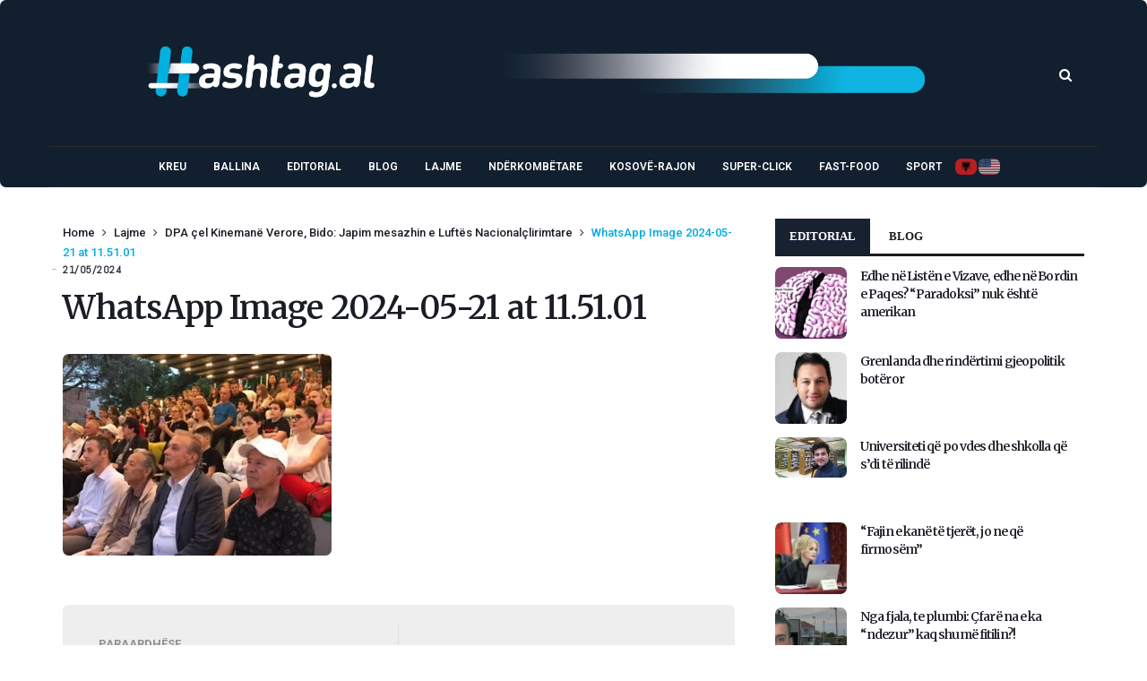

--- FILE ---
content_type: text/html; charset=UTF-8
request_url: https://www.hashtag.al/index.php/2024/05/21/dpa-cel-kinemane-verore-bido-japim-mesazhin-e-luftes-nacionalclirimtare/whatsapp-image-2024-05-21-at-11-51-01/
body_size: 122957
content:
<!doctype html><html lang="en-US"><head><meta charset="UTF-8"><meta name="viewport" content="width=device-width, initial-scale=1, maximum-scale=2"><meta property="fb:app_id" content="" /><link rel="profile" href="http://gmpg.org/xfn/11"><link rel="pingback" href="https://www.hashtag.al/xmlrpc.php"><link rel="shortcut icon" href="https://www.hashtag.al/wp-content/themes/cairo/assets/images/favicon.ico" /><link href='https://fonts.googleapis.com/css?family=Merriweather:200,300,400,500,600,700' rel='stylesheet' type='text/css'><link href='https://fonts.googleapis.com/css?family=Roboto:200,300,400,500,600,700' rel='stylesheet' type='text/css'><link href='https://fonts.googleapis.com/css?family=Abel:200,300,400,500,600,700' rel='stylesheet' type='text/css'><meta name='robots' content='index, follow, max-image-preview:large, max-snippet:-1, max-video-preview:-1' /><title>WhatsApp Image 2024-05-21 at 11.51.01 - Hashtag.al</title><link rel="canonical" href="https://www.hashtag.al/2024/05/21/dpa-cel-kinemane-verore-bido-japim-mesazhin-e-luftes-nacionalclirimtare/whatsapp-image-2024-05-21-at-11-51-01/" /><meta property="og:locale" content="en_US" /><meta property="og:type" content="article" /><meta property="og:title" content="WhatsApp Image 2024-05-21 at 11.51.01 - Hashtag.al" /><meta property="og:url" content="https://www.hashtag.al/2024/05/21/dpa-cel-kinemane-verore-bido-japim-mesazhin-e-luftes-nacionalclirimtare/whatsapp-image-2024-05-21-at-11-51-01/" /><meta property="og:site_name" content="Hashtag.al" /><meta property="article:publisher" content="https://www.facebook.com/www.hashtag.al/" /><meta property="og:image" content="https://www.hashtag.al/2024/05/21/dpa-cel-kinemane-verore-bido-japim-mesazhin-e-luftes-nacionalclirimtare/whatsapp-image-2024-05-21-at-11-51-01" /><meta property="og:image:width" content="1600" /><meta property="og:image:height" content="1200" /><meta property="og:image:type" content="image/jpeg" /><meta name="twitter:card" content="summary_large_image" /><style media="all">.wpautoterms-footer{background-color:#fff;text-align:center}.wpautoterms-footer a{color:#000;font-family:Arial,sans-serif;font-size:14px}.wpautoterms-footer .separator{color:#ccc;font-family:Arial,sans-serif;font-size:14px}
img:is([sizes=auto i],[sizes^="auto," i]){contain-intrinsic-size:3000px 1500px}
img.wp-smiley,img.emoji{display:inline !important;border:none !important;box-shadow:none !important;height:1em !important;width:1em !important;margin:0 .07em !important;vertical-align:-.1em !important;background:0 0 !important;padding:0 !important}
:root{--wp-block-synced-color:#7a00df;--wp-block-synced-color--rgb:122,0,223;--wp-bound-block-color:var(--wp-block-synced-color);--wp-editor-canvas-background:#ddd;--wp-admin-theme-color:#007cba;--wp-admin-theme-color--rgb:0,124,186;--wp-admin-theme-color-darker-10:#006ba1;--wp-admin-theme-color-darker-10--rgb:0,107,160.5;--wp-admin-theme-color-darker-20:#005a87;--wp-admin-theme-color-darker-20--rgb:0,90,135;--wp-admin-border-width-focus:2px}@media (min-resolution:192dpi){:root{--wp-admin-border-width-focus:1.5px}}.wp-element-button{cursor:pointer}:root .has-very-light-gray-background-color{background-color:#eee}:root .has-very-dark-gray-background-color{background-color:#313131}:root .has-very-light-gray-color{color:#eee}:root .has-very-dark-gray-color{color:#313131}:root .has-vivid-green-cyan-to-vivid-cyan-blue-gradient-background{background:linear-gradient(135deg,#00d084,#0693e3)}:root .has-purple-crush-gradient-background{background:linear-gradient(135deg,#34e2e4,#4721fb 50%,#ab1dfe)}:root .has-hazy-dawn-gradient-background{background:linear-gradient(135deg,#faaca8,#dad0ec)}:root .has-subdued-olive-gradient-background{background:linear-gradient(135deg,#fafae1,#67a671)}:root .has-atomic-cream-gradient-background{background:linear-gradient(135deg,#fdd79a,#004a59)}:root .has-nightshade-gradient-background{background:linear-gradient(135deg,#330968,#31cdcf)}:root .has-midnight-gradient-background{background:linear-gradient(135deg,#020381,#2874fc)}:root{--wp--preset--font-size--normal:16px;--wp--preset--font-size--huge:42px}.has-regular-font-size{font-size:1em}.has-larger-font-size{font-size:2.625em}.has-normal-font-size{font-size:var(--wp--preset--font-size--normal)}.has-huge-font-size{font-size:var(--wp--preset--font-size--huge)}.has-text-align-center{text-align:center}.has-text-align-left{text-align:left}.has-text-align-right{text-align:right}.has-fit-text{white-space:nowrap!important}#end-resizable-editor-section{display:none}.aligncenter{clear:both}.items-justified-left{justify-content:flex-start}.items-justified-center{justify-content:center}.items-justified-right{justify-content:flex-end}.items-justified-space-between{justify-content:space-between}.screen-reader-text{border:0;clip-path:inset(50%);height:1px;margin:-1px;overflow:hidden;padding:0;position:absolute;width:1px;word-wrap:normal!important}.screen-reader-text:focus{background-color:#ddd;clip-path:none;color:#444;display:block;font-size:1em;height:auto;left:5px;line-height:normal;padding:15px 23px 14px;text-decoration:none;top:5px;width:auto;z-index:100000}html :where(.has-border-color){border-style:solid}html :where([style*=border-top-color]){border-top-style:solid}html :where([style*=border-right-color]){border-right-style:solid}html :where([style*=border-bottom-color]){border-bottom-style:solid}html :where([style*=border-left-color]){border-left-style:solid}html :where([style*=border-width]){border-style:solid}html :where([style*=border-top-width]){border-top-style:solid}html :where([style*=border-right-width]){border-right-style:solid}html :where([style*=border-bottom-width]){border-bottom-style:solid}html :where([style*=border-left-width]){border-left-style:solid}html :where(img[class*=wp-image-]){height:auto;max-width:100%}:where(figure){margin:0 0 1em}html :where(.is-position-sticky){--wp-admin--admin-bar--position-offset:var(--wp-admin--admin-bar--height,0px)}@media screen and (max-width:600px){html :where(.is-position-sticky){--wp-admin--admin-bar--position-offset:0px}}
:root{--wp--preset--aspect-ratio--square:1;--wp--preset--aspect-ratio--4-3:4/3;--wp--preset--aspect-ratio--3-4:3/4;--wp--preset--aspect-ratio--3-2:3/2;--wp--preset--aspect-ratio--2-3:2/3;--wp--preset--aspect-ratio--16-9:16/9;--wp--preset--aspect-ratio--9-16:9/16;--wp--preset--color--black:#000;--wp--preset--color--cyan-bluish-gray:#abb8c3;--wp--preset--color--white:#fff;--wp--preset--color--pale-pink:#f78da7;--wp--preset--color--vivid-red:#cf2e2e;--wp--preset--color--luminous-vivid-orange:#ff6900;--wp--preset--color--luminous-vivid-amber:#fcb900;--wp--preset--color--light-green-cyan:#7bdcb5;--wp--preset--color--vivid-green-cyan:#00d084;--wp--preset--color--pale-cyan-blue:#8ed1fc;--wp--preset--color--vivid-cyan-blue:#0693e3;--wp--preset--color--vivid-purple:#9b51e0;--wp--preset--gradient--vivid-cyan-blue-to-vivid-purple:linear-gradient(135deg,#0693e3 0%,#9b51e0 100%);--wp--preset--gradient--light-green-cyan-to-vivid-green-cyan:linear-gradient(135deg,#7adcb4 0%,#00d082 100%);--wp--preset--gradient--luminous-vivid-amber-to-luminous-vivid-orange:linear-gradient(135deg,#fcb900 0%,#ff6900 100%);--wp--preset--gradient--luminous-vivid-orange-to-vivid-red:linear-gradient(135deg,#ff6900 0%,#cf2e2e 100%);--wp--preset--gradient--very-light-gray-to-cyan-bluish-gray:linear-gradient(135deg,#eee 0%,#a9b8c3 100%);--wp--preset--gradient--cool-to-warm-spectrum:linear-gradient(135deg,#4aeadc 0%,#9778d1 20%,#cf2aba 40%,#ee2c82 60%,#fb6962 80%,#fef84c 100%);--wp--preset--gradient--blush-light-purple:linear-gradient(135deg,#ffceec 0%,#9896f0 100%);--wp--preset--gradient--blush-bordeaux:linear-gradient(135deg,#fecda5 0%,#fe2d2d 50%,#6b003e 100%);--wp--preset--gradient--luminous-dusk:linear-gradient(135deg,#ffcb70 0%,#c751c0 50%,#4158d0 100%);--wp--preset--gradient--pale-ocean:linear-gradient(135deg,#fff5cb 0%,#b6e3d4 50%,#33a7b5 100%);--wp--preset--gradient--electric-grass:linear-gradient(135deg,#caf880 0%,#71ce7e 100%);--wp--preset--gradient--midnight:linear-gradient(135deg,#020381 0%,#2874fc 100%);--wp--preset--font-size--small:13px;--wp--preset--font-size--medium:20px;--wp--preset--font-size--large:36px;--wp--preset--font-size--x-large:42px;--wp--preset--spacing--20:.44rem;--wp--preset--spacing--30:.67rem;--wp--preset--spacing--40:1rem;--wp--preset--spacing--50:1.5rem;--wp--preset--spacing--60:2.25rem;--wp--preset--spacing--70:3.38rem;--wp--preset--spacing--80:5.06rem;--wp--preset--shadow--natural:6px 6px 9px rgba(0,0,0,.2);--wp--preset--shadow--deep:12px 12px 50px rgba(0,0,0,.4);--wp--preset--shadow--sharp:6px 6px 0px rgba(0,0,0,.2);--wp--preset--shadow--outlined:6px 6px 0px -3px #fff,6px 6px #000;--wp--preset--shadow--crisp:6px 6px 0px #000}:where(.is-layout-flex){gap:.5em}:where(.is-layout-grid){gap:.5em}body .is-layout-flex{display:flex}.is-layout-flex{flex-wrap:wrap;align-items:center}.is-layout-flex>:is(*,div){margin:0}body .is-layout-grid{display:grid}.is-layout-grid>:is(*,div){margin:0}:where(.wp-block-columns.is-layout-flex){gap:2em}:where(.wp-block-columns.is-layout-grid){gap:2em}:where(.wp-block-post-template.is-layout-flex){gap:1.25em}:where(.wp-block-post-template.is-layout-grid){gap:1.25em}.has-black-color{color:var(--wp--preset--color--black) !important}.has-cyan-bluish-gray-color{color:var(--wp--preset--color--cyan-bluish-gray) !important}.has-white-color{color:var(--wp--preset--color--white) !important}.has-pale-pink-color{color:var(--wp--preset--color--pale-pink) !important}.has-vivid-red-color{color:var(--wp--preset--color--vivid-red) !important}.has-luminous-vivid-orange-color{color:var(--wp--preset--color--luminous-vivid-orange) !important}.has-luminous-vivid-amber-color{color:var(--wp--preset--color--luminous-vivid-amber) !important}.has-light-green-cyan-color{color:var(--wp--preset--color--light-green-cyan) !important}.has-vivid-green-cyan-color{color:var(--wp--preset--color--vivid-green-cyan) !important}.has-pale-cyan-blue-color{color:var(--wp--preset--color--pale-cyan-blue) !important}.has-vivid-cyan-blue-color{color:var(--wp--preset--color--vivid-cyan-blue) !important}.has-vivid-purple-color{color:var(--wp--preset--color--vivid-purple) !important}.has-black-background-color{background-color:var(--wp--preset--color--black) !important}.has-cyan-bluish-gray-background-color{background-color:var(--wp--preset--color--cyan-bluish-gray) !important}.has-white-background-color{background-color:var(--wp--preset--color--white) !important}.has-pale-pink-background-color{background-color:var(--wp--preset--color--pale-pink) !important}.has-vivid-red-background-color{background-color:var(--wp--preset--color--vivid-red) !important}.has-luminous-vivid-orange-background-color{background-color:var(--wp--preset--color--luminous-vivid-orange) !important}.has-luminous-vivid-amber-background-color{background-color:var(--wp--preset--color--luminous-vivid-amber) !important}.has-light-green-cyan-background-color{background-color:var(--wp--preset--color--light-green-cyan) !important}.has-vivid-green-cyan-background-color{background-color:var(--wp--preset--color--vivid-green-cyan) !important}.has-pale-cyan-blue-background-color{background-color:var(--wp--preset--color--pale-cyan-blue) !important}.has-vivid-cyan-blue-background-color{background-color:var(--wp--preset--color--vivid-cyan-blue) !important}.has-vivid-purple-background-color{background-color:var(--wp--preset--color--vivid-purple) !important}.has-black-border-color{border-color:var(--wp--preset--color--black) !important}.has-cyan-bluish-gray-border-color{border-color:var(--wp--preset--color--cyan-bluish-gray) !important}.has-white-border-color{border-color:var(--wp--preset--color--white) !important}.has-pale-pink-border-color{border-color:var(--wp--preset--color--pale-pink) !important}.has-vivid-red-border-color{border-color:var(--wp--preset--color--vivid-red) !important}.has-luminous-vivid-orange-border-color{border-color:var(--wp--preset--color--luminous-vivid-orange) !important}.has-luminous-vivid-amber-border-color{border-color:var(--wp--preset--color--luminous-vivid-amber) !important}.has-light-green-cyan-border-color{border-color:var(--wp--preset--color--light-green-cyan) !important}.has-vivid-green-cyan-border-color{border-color:var(--wp--preset--color--vivid-green-cyan) !important}.has-pale-cyan-blue-border-color{border-color:var(--wp--preset--color--pale-cyan-blue) !important}.has-vivid-cyan-blue-border-color{border-color:var(--wp--preset--color--vivid-cyan-blue) !important}.has-vivid-purple-border-color{border-color:var(--wp--preset--color--vivid-purple) !important}.has-vivid-cyan-blue-to-vivid-purple-gradient-background{background:var(--wp--preset--gradient--vivid-cyan-blue-to-vivid-purple) !important}.has-light-green-cyan-to-vivid-green-cyan-gradient-background{background:var(--wp--preset--gradient--light-green-cyan-to-vivid-green-cyan) !important}.has-luminous-vivid-amber-to-luminous-vivid-orange-gradient-background{background:var(--wp--preset--gradient--luminous-vivid-amber-to-luminous-vivid-orange) !important}.has-luminous-vivid-orange-to-vivid-red-gradient-background{background:var(--wp--preset--gradient--luminous-vivid-orange-to-vivid-red) !important}.has-very-light-gray-to-cyan-bluish-gray-gradient-background{background:var(--wp--preset--gradient--very-light-gray-to-cyan-bluish-gray) !important}.has-cool-to-warm-spectrum-gradient-background{background:var(--wp--preset--gradient--cool-to-warm-spectrum) !important}.has-blush-light-purple-gradient-background{background:var(--wp--preset--gradient--blush-light-purple) !important}.has-blush-bordeaux-gradient-background{background:var(--wp--preset--gradient--blush-bordeaux) !important}.has-luminous-dusk-gradient-background{background:var(--wp--preset--gradient--luminous-dusk) !important}.has-pale-ocean-gradient-background{background:var(--wp--preset--gradient--pale-ocean) !important}.has-electric-grass-gradient-background{background:var(--wp--preset--gradient--electric-grass) !important}.has-midnight-gradient-background{background:var(--wp--preset--gradient--midnight) !important}.has-small-font-size{font-size:var(--wp--preset--font-size--small) !important}.has-medium-font-size{font-size:var(--wp--preset--font-size--medium) !important}.has-large-font-size{font-size:var(--wp--preset--font-size--large) !important}.has-x-large-font-size{font-size:var(--wp--preset--font-size--x-large) !important}
/*! This file is auto-generated */
.wp-block-button__link{color:#fff;background-color:#32373c;border-radius:9999px;box-shadow:none;text-decoration:none;padding:calc(.667em + 2px) calc(1.333em + 2px);font-size:1.125em}.wp-block-file__button{background:#32373c;color:#fff;text-decoration:none}
.wpautoterms-footer{display:block;width:100%;position:relative;z-index:10000002}.wpautoterms-footer a:hover{text-decoration:underline}#wpautoterms-top-fixed-container{position:fixed;top:0;width:100%}#wpautoterms-bottom-fixed-container{position:fixed;bottom:0;width:100%}#wpautoterms-top-static-container{width:100%;position:relative;z-index:10000002}#wpautoterms-bottom-static-container{width:100%;position:relative;z-index:10000002}
.slick-loading .slick-list{background:#fff url(//www.hashtag.al/wp-content/plugins/wp-responsive-recent-post-slider1/assets/css/ajax-loader.gif) center center no-repeat}.slick-slider{position:relative;display:block;-moz-box-sizing:border-box;box-sizing:border-box;-webkit-user-select:none;-moz-user-select:none;-ms-user-select:none;user-select:none;-webkit-touch-callout:none;-khtml-user-select:none;-ms-touch-action:pan-y;touch-action:pan-y;-webkit-tap-highlight-color:transparent}.slick-list{position:relative;display:block;overflow:hidden;margin:0;padding:0}.slick-list:focus{outline:none}.slick-list.dragging{cursor:pointer;cursor:hand}.slick-slider .slick-track,.slick-slider .slick-list{-webkit-transform:translate3d(0,0,0);-moz-transform:translate3d(0,0,0);-ms-transform:translate3d(0,0,0);-o-transform:translate3d(0,0,0);transform:translate3d(0,0,0)}.slick-track{position:relative;top:0;left:0;display:block}.slick-track:before,.slick-track:after{display:table;content:''}.slick-track:after{clear:both}.slick-loading .slick-track{visibility:hidden}.slick-slide{display:none;float:left;height:100%;min-height:1px}[dir=rtl] .slick-slide{float:right}.slick-slide img{display:block}.slick-slide.slick-loading img{display:none}.slick-slide.dragging img{pointer-events:none}.slick-initialized .slick-slide{display:block}.slick-loading .slick-slide{visibility:hidden}.slick-vertical .slick-slide{display:block;height:auto;border:1px solid transparent}.slick-arrow.slick-hidden{display:none}
.wpcolumn,.wpcolumns{-webkit-box-sizing:border-box;-moz-box-sizing:border-box;box-sizing:border-box}.wppsac-post-slider *,.wppsac-post-carousel *{-webkit-box-sizing:border-box;-moz-box-sizing:border-box;box-sizing:border-box}.wppsac-clearfix:before,.wppsac-clearfix:after{content:"";display:table}.wppsac-clearfix:after{clear:both}.wppsac-clearfix{clear:both}.fusion-flex-container.wppsac-fusion-flex{flex-direction:column}.wppsac-post-slider a{text-decoration:none !important}.wppsac-post-slider.design-1 .wppsac-post-content-position{position:relative}.wppsac-post-slider.design-1 .wppsac-post-content-left{position:absolute !important;left:0;bottom:0;background:rgba(0,0,0,.5);z-index:999;color:#fff}.wppsac-post-slider.design-1 .wppsac-post-content-left a{color:#fff}.wppsac-post-slider.design-1 .wppsac-post-content-left{padding:20px 20px 35px}.wppsac-post-slider.design-1 .wppsac-post-image-bg{background:#f1f1f1;height:350px;line-height:0;overflow:hidden;position:relative;width:100%}.wppsac-post-slider.design-1 .wppsac-post-content p{color:#fff}.wppsac-post-slider.design-1 .slick-arrow{bottom:0 !important;top:auto !important}.wppsac-post-slider.design-1 .slick-next{right:0 !important}.wppsac-post-slider.design-1 .slick-prev{right:31px !important;left:auto !important}.wppsac-post-slider.design-1 .slick-dots{left:15px !important;bottom:2px !important}.wppsac-post-slider.design-1 a.wppsac-readmorebtn{color:#fff}.wppsac-post-slider.design-1 a.wppsac-readmorebtn:hover{color:#fff;background:rgba(0,0,0,.5)}.wppsac-post-slider.design-2 .wppsac-post-content-position{position:relative}.wppsac-post-slider.design-2 .wppsac-post-content-left{position:absolute !important;left:0;top:0;bottom:0;background:rgba(0,0,0,.5);z-index:999;color:#fff}.wppsac-post-slider.design-2 .wppsac-post-content-left a{color:#fff}.wppsac-post-slider.design-2 .wppsac-post-content-left{padding:33px 20px}.wppsac-post-slider.design-2 .wppsac-post-image-bg{background:#f1f1f1;height:350px;line-height:0;overflow:hidden;position:relative;width:100%}.wppsac-post-slider.design-2 .wppsac-post-content p{color:#fff}.wppsac-post-slider.design-2 .slick-arrow{bottom:0 !important;top:auto !important}.wppsac-post-slider.design-2 .slick-next{right:0 !important}.wppsac-post-slider.design-2 .slick-prev{right:31px !important;left:auto !important}.wppsac-post-slider.design-2 .slick-dots{left:15px !important;bottom:2px !important}.wppsac-post-slider.design-2 .wppsac-post-inner-content{width:100%;max-height:100%;overflow:hidden}.wppsac-post-slider.design-2 a.wppsac-readmorebtn{color:#fff}.wppsac-post-slider.design-2 a.wppsac-readmorebtn:hover{color:#fff;background:rgba(0,0,0,.5)}.wppsac-post-slider.design-3 .wppsac-post-image-bg{background:#f1f1f1;height:350px;line-height:0;overflow:hidden;position:relative;width:100%}.wppsac-post-slider.design-3 .wppsac-post-short-content{height:46%;clear:both;background:rgba(51,51,51,.5);bottom:0;color:#fff;left:0;padding:15px 30px 35px;position:absolute;right:0;transition:all .5s ease-in-out 0s}.wppsac-post-slider.design-3 .wppsac-post-content{opacity:0;height:0;transition:all .5s ease-in-out 0s}.wppsac-post-slider.design-3 .wppsac-post-overlay:hover>.wppsac-post-short-content .wppsac-post-content{opacity:1;height:auto}.wppsac-post-slider.design-3 .wppsac-post-overlay:hover>.wppsac-post-short-content{height:85%}.wppsac-post-slider.design-3 .wppsac-post-categories{left:0;top:0;position:absolute}.wppsac-post-slider.design-3 .wppsac-post-categories ul.post-categories li{margin:0 2px 2px 0 !important}.wppsac-post-slider.design-3 h2.wppsac-post-title a,.wppsac-post-slider.design-3 .wppsac-post-content a.wppsac-readmorebtn,.wppsac-post-slider.design-3 .wppsac-post-content p{color:#fff}.wppsac-post-slider.design-3 .slick-arrow{bottom:0 !important;top:auto !important}.wppsac-post-slider.design-3 .slick-next{right:0 !important}.wppsac-post-slider.design-3 .slick-prev{right:31px !important;left:auto !important}.wppsac-post-slider.design-3 .slick-dots{left:15px !important;bottom:2px !important}.wppsac-post-slider.design-3 a.wppsac-readmorebtn:hover{color:#fff;background:rgba(0,0,0,.5)}.wppsac-post-slider.design-4 .wppsac-post-list-content,.wppsac-post-slider.design-4 .post-list{width:100%;float:left;clear:both}.wppsac-post-slider.design-4 .wppsac-post-list-content .wppsac-post-title a{color:#444;text-decoration:none}.wppsac-post-slider.design-4 .wppsac-post-image-bg{background:#f1f1f1;height:230px;line-height:0;overflow:hidden;position:relative;width:100%}.wppsac-post-slider.design-4 .wppsac-post-categories{margin-top:0}.wppsac-post-slider.design-4 .wppsac-post-categories a{color:#fff}.wppsac-post-slider.design-4 .wp-medium-5{padding:0 10px 0 0}.wppsac-post-slider.design-4 .wppsac-post-list-content .wp-medium-7{padding:10px 35px 10px 15px}.wppsac-post-slider.design-4 .slick-arrow{top:50%;transform:translateY(-50%);-webkit-transform:translateY(-50%);-moz-transform:translateY(-50%)}.wppsac-post-slider.design-4 .slick-next{right:0 !important}.wppsac-post-slider.design-4 .slick-prev{left:0 !important}.wppsac-post-slider.design-4 .slick-dots{left:0;right:0}.wppsac-post-slider.design-4 .wppsac-post-content a.wppsac-readmorebtn{color:#444;border-color:#444}.wppsac-post-slider.design-4 a.wppsac-readmorebtn:hover{color:#fff;background:rgba(0,0,0,.5)}.wppsac-post-slider,.wppsac-post-carousel{visibility:hidden;opacity:0;transition:opacity .5s linear}.wppsac-post-slider.slick-initialized,.wppsac-post-carousel.slick-initialized{visibility:visible;opacity:1}.wppsac-hide{display:none}.wppsac-post-carousel .slick-dots{padding:0 !important;margin:0 !important;position:absolute;text-align:center}.wppsac-post-slider .slick-arrow,.wppsac-post-carousel .slick-arrow{text-indent:-99999px}.wppsac-post-slider button.slick-arrow,.wppsac-post-carousel button.slick-arrow{background-color:transparent!important;cursor:pointer;width:30px;height:45px;position:absolute;z-index:9;border:0 !important;padding:0 !important;margin:0 !important;border-radius:0 !important;-webkit-transition-duration:.4s;transition-duration:.4s}.wppsac-post-slider button.slick-next,.wppsac-post-carousel button.slick-next{background:rgba(0,0,0,.5) url([data-uri]) center center no-repeat !important;background-size:25px 25px !important;outline:none !important;box-shadow:none}.wppsac-post-slider button.slick-prev,.wppsac-post-carousel button.slick-prev{background:rgba(0,0,0,.5) url([data-uri]) center center no-repeat !important;background-size:25px 25px !important;outline:none !important;box-shadow:none}.wppsac-post-slider button.slick-next:hover,.wppsac-post-slider button.slick-next:focus,.wppsac-post-carousel button.slick-next:hover,.wppsac-post-carousel button.slick-next:focus,.wppsac-post-slider button.slick-prev:hover,.wppsac-post-slider button.slick-prev:focus,.wppsac-post-carousel button.slick-prev:hover,.wppsac-post-carousel button.slick-prev:focus{background-color:rgba(0,0,0,.8) !important}.wppsac-post-slider .slick-dots{padding:0 !important;margin:0 !important;position:absolute;text-align:center}.wppsac-post-slider .slick-dots li button,.wppsac-post-carousel .slick-dots li button{text-indent:-99999px}.wppsac-post-slider .slick-dots li,.wppsac-post-carousel .slick-dots li{list-style:none !important;display:inline-block !important;margin:0 2px !important;padding:0 !important}.wppsac-post-slider .slick-dots li button,.wppsac-post-carousel .slick-dots li button{background:#fff !important;margin:0 !important;padding:0 !important;border:1px solid #000;border-radius:50% !important;width:13px !important;height:13px !important}.wppsac-post-slider .slick-dots li button:focus,.wppsac-post-carousel .slick-dots li button:focus{outline:none !important}.wppsac-post-slider button:active,.wppsac-post-carousel button:active{box-shadow:none}.wppsac-post-slider .slick-dots li.slick-active button,.wppsac-post-carousel .slick-dots li.slick-active button{background:#444 !important}.wppsac-post-slider .slick-slide{padding:0 !important}.wppsac-post-overlay{position:relative}.wppsac-post-slider .wppsac-post-content a.wppsac-readmorebtn,.wppsac-post-carousel .wppsac-post-content a.wppsac-readmorebtn{padding:5px 10px;border:1px solid #e7e7e7;text-decoration:none;margin:5px 0;font-size:14px;-moz-transition:all .5s ease-out 0s;-ms-transition:all .5s ease-out 0s;-o-transition:all .5s ease-out 0s;transition:all .5s ease-out 0s}.wppsac-post-content{padding-bottom:10px}.wppsac-sub-content{padding-bottom:10px}.wppsac-post-slider h2.wppsac-post-title,.wppsac-post-carousel h2.wppsac-post-title{margin:5px 0 !important;line-height:26px}.wppsac-post-slider h2.wppsac-post-title a,.wppsac-post-carousel h2.wppsac-post-title a{font-size:22px;line-height:26px}.wppsac-post-slider .wppsac-post-date,.wppsac-post-carousel .wppsac-post-date{margin-bottom:10px;position:relative;font-size:13px}.wppsac-post-slider .wppsac-post-date:after{background:#e96656;bottom:-4px;content:"";height:2px;left:0;margin:auto;position:absolute;width:50px;z-index:1}.wppsac-post-slider .wppsac-post-categories ul.wppsac-post-categories-list,.wppsac-post-carousel .wppsac-post-categories ul.wppsac-post-categories-list{margin:0 0 10px !important;padding:0 !important;list-style:none !important;font-size:0}.wppsac-post-slider .wppsac-post-categories ul.wppsac-post-categories-list li,.wppsac-post-carousel .wppsac-post-categories ul.wppsac-post-categories-list li{display:inline-block !important;margin:2px !important;padding:0 !important}.wppsac-post-slider .wppsac-post-categories ul.wppsac-post-categories-list li a,.wppsac-post-carousel .wppsac-post-categories ul.wppsac-post-categories-list li a{padding:4px 10px;text-transform:uppercase;font-size:11px;text-decoration:none;color:#fff;display:block;line-height:normal}.wppsac-post-slider .wppsac-post-categories ul.wppsac-post-categories-list li:nth-child(4n+1) a,.wppsac-post-carousel .wppsac-post-categories ul.wppsac-post-categories-list li:nth-child(4n+1) a{background:#1abc9c}.wppsac-post-slider .wppsac-post-categories ul.wppsac-post-categories-list li:nth-child(4n+2) a,.wppsac-post-carousel .wppsac-post-categories ul.wppsac-post-categories-list li:nth-child(4n+2) a{background:#3498db}.wppsac-post-slider .wppsac-post-categories ul.wppsac-post-categories-list li:nth-child(4n+3) a,.wppsac-post-carousel .wppsac-post-categories ul.wppsac-post-categories-list li:nth-child(4n+3) a{background:#e74c3c}.wppsac-post-slider .wppsac-post-categories ul.wppsac-post-categories-list li:nth-child(4n+4) a,.wppsac-post-carousel .wppsac-post-categories ul.wppsac-post-categories-list li:nth-child(4n+4) a{background:#34495e}.wppsac-post-slider .wppsac-post-image-bg img{height:100%;width:100%;object-fit:cover;object-position:top center;border-radius:0}.wppsac-post-carousel a{text-decoration:none !important}.wppsac-post-carousel.design-1 .wppsac-post-title a{color:#444}.wppsac-post-carousel.design-1 .wppsac-post-image-bg{margin-bottom:15px}.wppsac-post-carousel.design-1 .slick-arrow{top:50%;transform:translateY(-50%);-webkit-transform:translateY(-50%);-moz-transform:translateY(-50%)}.wppsac-post-carousel.design-1 .wppsac-carousel-slides{padding:0 10px}.wppsac-post-carousel.design-1 .slick-next{right:0 !important}.wppsac-post-carousel.design-1 .slick-prev{left:0 !important}.wppsac-post-carousel.design-1 .slick-dots{left:0;right:0}.wppsac-post-carousel.design-1 a.wppsac-readmorebtn{color:#555}.wppsac-post-carousel.design-1 a.wppsac-readmorebtn:hover{color:#fff;background:rgba(0,0,0,.5)}.wpcolumn,.wpcolumns{padding-left:.9375em;padding-right:.9375em;width:100%;float:left;position:relative}@media only screen and (max-width:768px){.wppsac-post-slider.design-1 .wppsac-post-image-bg img,.wppsac-post-slider.design-2 .wppsac-post-image-bg img,.wppsac-post-slider.design-3 .wppsac-post-image-bg img{max-width:700px !important}}@media only screen and (max-width:500px){.wppsac-post-slider.design-1 .wppsac-post-image-bg img,.wppsac-post-slider.design-2 .wppsac-post-image-bg img,.wppsac-post-slider.design-3 .wppsac-post-image-bg img{max-width:600px !important}.wppsac-post-slider.design-1 .wppsac-post-content,.wppsac-post-slider.design-2 .wppsac-post-content,.wppsac-post-slider.design-3 .wppsac-post-content{display:none}}@media only screen{.wpcolumn,.wpcolumns{position:relative;padding-left:.9375em;padding-right:.9375em;float:left}}@media only screen and (min-width:40.0625em){.wpcolumn,.wpcolumns{position:relative;padding-left:.9375em;padding-right:.9375em;float:left}.wp-medium-1{width:8.33333%}.wp-medium-2{width:16.66667%}.wp-medium-3{width:25%}.wp-medium-4{width:33.33333%}.wp-medium-5{width:41.66667%}.wp-medium-6{width:50%}.wp-medium-7{width:58.33333%}.wp-medium-8{width:66.66667%}.wp-medium-9{width:75%}.wp-medium-10{width:83.33333%}.wp-medium-11{width:91.66667%}.wp-medium-12{width:100%}.medium-offset-0{margin-left:0 !important}.medium-offset-1{margin-left:8.33333% !important}.medium-offset-2{margin-left:16.66667% !important}.medium-offset-3{margin-left:25% !important}.medium-offset-4{margin-left:33.33333% !important}.medium-offset-5{margin-left:41.66667% !important}.medium-offset-6{margin-left:50% !important}.medium-offset-7{margin-left:58.33333% !important}.medium-offset-8{margin-left:66.66667% !important}.medium-offset-9{margin-left:75% !important}.medium-offset-10{margin-left:83.33333% !important}.medium-offset-11{margin-left:91.66667% !important}}
#heateor_sss_error{color:red;margin:7px 0}#heateor_sss_sharing_more_providers .filter svg{position:absolute;left:16px;top:18px}div.heateor_sss_sharing_ul a:link,div.heateor_sss_sharing_ul a:focus{text-decoration:none;background:transparent!important}.heateor_sss_login_container{margin:2px 0}.heateor_sss_login_container img,.heateor_sss_sharing_container img{cursor:pointer;margin:2px;border:none}.heateor_sss_login_container img{display:none;float:left}#heateor_sss_loading_image{display:block!important;float:none}.heateor_sss_error{background-color:#ffffe0;border:1px solid #e6db55;padding:5px;margin:10px}#heateor_sss_sharing_more_providers{position:fixed;top:50%;left:47%;background:#fafafa;width:650px;margin:-180px 0 0 -300px;z-index:10000000;text-shadow:none!important;height:308px}#heateor_sss_mastodon_popup_bg,#heateor_sss_popup_bg{background:url([data-uri]);bottom:0;display:block;left:0;position:fixed;right:0;top:0;z-index:10000}#heateor_sss_sharing_more_providers .title{font-size:14px!important;height:auto!important;background:#58b8f8!important;border-bottom:1px solid #d7d7d7!important;color:#fff;font-weight:700;letter-spacing:inherit;line-height:34px!important;padding:0!important;text-align:center;text-transform:none;margin:0!important;text-shadow:none!important;width:100%}#heateor_sss_sharing_more_providers *{font-family:Arial,Helvetica,sans-serif}#heateor_sss_sharing_more_providers #heateor_sss_sharing_more_content{background:#fafafa;border-radius:4px;color:#555;height:auto;width:100%}#heateor_sss_sharing_more_providers .filter{margin:0;padding:10px 0 0;position:relative;width:100%}#heateor_sss_sharing_more_providers .all-services{clear:both;height:250px;overflow:auto}#heateor_sss_sharing_more_content .all-services ul{display:block;margin:10px!important;overflow:hidden;list-style:none;padding-left:0!important;position:static!important;width:auto!important}#heateor_sss_sharing_more_content .all-services ul li{padding:0;margin:0 0 0 5px;background:0 0!important;float:left;width:24.1%;text-align:left!important}#heateor_sss_sharing_more_providers .close-button img{margin:0}#heateor_sss_sharing_more_providers .close-button.separated{background:0 0!important;border:none!important;box-shadow:none!important;width:auto!important;height:auto!important;z-index:1000}#heateor_sss_sharing_more_providers .close-button{height:auto!important;width:auto!important;left:auto!important;display:block!important;color:#555!important;cursor:pointer!important;font-size:29px!important;line-height:29px!important;margin:0!important;padding:0!important;position:absolute;right:-16px;top:-16px}#heateor_sss_sharing_more_providers .filter input.search{width:96%;display:block;float:none;font-family:"open sans","helvetica neue",helvetica,arial,sans-serif;font-weight:300;height:auto;line-height:inherit;margin:0 11px;padding:5px 8px 5px 27px!important;border:1px solid #ccc!important;color:#000;background:#fff!important;font-size:16px!important;text-align:left!important;max-width:-webkit-fill-available;line-height:1}#heateor_sss_sharing_more_providers .footer-panel{background:#fff;border-top:1px solid #d7d7d7;padding:6px 0;width:100%;color:#fff}#heateor_sss_sharing_more_providers .footer-panel p{background-color:transparent;top:0;text-align:left!important;color:#000;font-family:'helvetica neue',arial,helvetica,sans-serif;font-size:12px;line-height:1.2;margin:0!important;padding:0 6px!important;text-indent:0!important}#heateor_sss_sharing_more_providers .footer-panel a{color:#fff;text-decoration:none;font-weight:700;text-indent:0!important}#heateor_sss_sharing_more_providers .all-services ul li a span{width:51%}#heateor_sss_sharing_more_providers .all-services ul li a{border-radius:3px;color:#666!important;display:block;font-size:12px;height:auto;line-height:20px;overflow:hidden;padding:8px 8px 8px 1px;text-decoration:none!important;text-overflow:ellipsis;white-space:nowrap;border:none!important;text-indent:0!important;background:0 0!important;text-shadow:none}.heateor_sss_share_count{display:block;text-indent:0!important;visibility:hidden;background-color:#58b8f8!important;width:5px;height:auto;text-align:center;min-width:8px!important;padding:1px 4px!important;color:#fff!important;font-family:'Open Sans',arial,sans-serif!important;font-size:10px!important;font-weight:600!important;-webkit-border-radius:15px!important;border-radius:15px!important;-webkit-box-shadow:0 2px 2px rgba(0,0,0,.4);box-shadow:0 2px 2px rgba(0,0,0,.4);text-shadow:0 -1px 0 rgba(0,0,0,.2);line-height:14px!important;border:2px solid #fff!important;z-index:1;margin:2px auto!important;box-sizing:content-box!important}.heateor_sss_share_count,.heateor_sss_vertical_sharing{-webkit-box-sizing:content-box!important;-moz-box-sizing:content-box!important}div.heateor_sss_follow_ul,div.heateor_sss_sharing_ul{padding-left:0!important;margin:1px 0!important}#heateor_sss_mastodon_popup_close img,#heateor_sss_sharing_popup_close img{opacity:1!important;background:0 0!important;border:none!important;outline:0!important;box-shadow:none!important;width:auto!important;height:auto!important;top:inherit!important;right:inherit!important;left:9px!important;padding:0!important}div.heateor_sss_follow_ul .heateorSssSharingRound,div.heateor_sss_sharing_ul .heateorSssSharingRound{background:0 0!important}.heateor_sss_square_count{display:none;text-align:center;font-weight:bolder;font-family:sans-serif;font-style:normal;font-size:.6em;visibility:hidden}div.heateor_sss_follow_ul a,div.heateor_sss_horizontal_sharing div.heateor_sss_sharing_ul a{float:left;padding:0!important;list-style:none!important;border:none!important;margin:2px}.heateorSssSharing,.heateorSssSharingButton{display:block;cursor:pointer;margin:2px}div.heateor_sss_follow_ul a:before,div.heateor_sss_sharing_ul a:before{content:none!important}div.heateor_sss_follow_ul a{width:auto}.heateor_sss_vertical_sharing{background:0 0;-webkit-box-shadow:0 1px 4px 1px rgba(0,0,0,.1);box-shadow:0 1px 4px 1px rgba(0,0,0,.1);position:fixed;overflow:visible;z-index:10000000;display:block;padding:10px;border-radius:4px;opacity:1;box-sizing:content-box!important}div.heateor_sss_horizontal_counter li.heateor_sss_facebook_share,div.heateor_sss_horizontal_sharing li.heateor_sss_facebook_share{width:96px}li.heateor_sss_facebook_like .fb-like span,li.heateor_sss_facebook_recommend .fb-like span,li.heateor_sss_facebook_share .fb-share-button span{vertical-align:top!important}li.heateor_sss_facebook_like .fb-like span iframe,li.heateor_sss_facebook_recommend .fb-like span iframe{max-width:none!important;z-index:1000}.heateor_sss_counter_container li{height:21px}.heateorSssTCBackground:hover{border-width:0!important;background-color:transparent}.heateorSssTCBackground{border-width:0!important;background-color:transparent!important;font-style:normal;word-wrap:normal;color:#666;line-height:1;visibility:hidden}.heateorSssSharingSvg{width:100%;height:100%}.heateorSssSharing{float:left;border:none}.heateorSssSharingArrow{height:16px;width:16px;cursor:pointer;margin-top:10px}.heateorSssPushIn{background:url(data:image/svg+xml;charset=utf8,%3Csvg%20xmlns%3D%22http%3A%2F%2Fwww.w3.org%2F2000%2Fsvg%22%20width%3D%22100%25%22%20height%3D%22100%25%22%20viewBox%3D%220%200%2030%2030%22%3E%0A%3Cpath%20d%3D%22M%207%206%20q%202%206%2010%206%20v%20-6%20l%206%209%20l%20-6%209%20v%20-6%20q%20-10%202%20-10%20-12%22%20stroke-width%3D%221%22%20stroke%3D%22%23000%22%20fill%3D%22%23000%22%20stroke-linecap%3D%22round%22%3E%3C%2Fpath%3E%3C%2Fsvg%3E) left no-repeat}.heateorSssPullOut{background:url(data:image/svg+xml;charset=utf8,%3Csvg%20xmlns%3D%22http%3A%2F%2Fwww.w3.org%2F2000%2Fsvg%22%20width%3D%22100%25%22%20height%3D%22100%25%22%20viewBox%3D%220%200%2030%2030%22%3E%0A%3Cpath%20d%3D%22M%2023%206%20q%20-2%206%20-10%206%20v%20-6%20l%20-6%209%20l%206%209%20v%20-6%20q%2010%202%2010%20-12%22%20stroke-width%3D%221%22%20stroke%3D%22%23000%22%20fill%3D%22%23000%22%20stroke-linecap%3D%22round%22%3E%3C%2Fpath%3E%3C%2Fsvg%3E) left no-repeat}.heateorSssCommentingTabs li{padding-left:0!important;float:left;margin:0 1em 0 0 !important;list-style:none;color:#aaa;display:block;cursor:pointer;font-size:.85em}div.heateorSssTotalShareCount{word-wrap:normal!important;font-weight:bolder;font-family:sans-serif;padding:0;margin:0;text-align:center}div.heateorSssTotalShareText{word-wrap:normal!important;margin:0;padding:0;text-align:center}div.heateor_sss_horizontal_sharing li{width:auto}div.heateor_sss_horizontal_sharing li.heateor_sss_facebook_like{width:91px}div.heateor_sss_horizontal_sharing li.heateor_sss_facebook_recommend{width:145px}div.heateor_sss_horizontal_sharing li.heateor_sss_twitter_tweet{width:95px}div.heateor_sss_horizontal_sharing li.heateor_sss_linkedin_share span{vertical-align:text-top!important}div.heateor_sss_horizontal_sharing li.heateor_sss_linkedin_share{width:96px}div.heateor_sss_horizontal_sharing li.heateor_sss_buffer_share{width:108px}div.heateor_sss_horizontal_sharing li.heateor_sss_reddit_badge{width:130px}div.heateor_sss_horizontal_sharing li.heateor_sss_yummly{width:106px}div.heateor_sss_horizontal_sharing li.heateor_sss_pinterest_pin{width:76px}div.heateor_sss_horizontal_sharing li.heateor_sss_xing{width:98px}.heateor_sss_sharing_container a{padding:0!important;box-shadow:none!important;border:none!important}.heateorSssClear{clear:both}div.course_instructor_widget .heateor_sss_vertical_sharing{display:none!important}@media screen and (max-width:783px){#heateor_sss_sharing_more_providers{width:80%;left:60%;margin-left:-50%;text-shadow:none!important}}@media screen and (max-width:752px){#heateor_sss_sharing_more_content .all-services ul li{width:32.1%}}@media screen and (max-width:590px){#heateor_sss_sharing_more_content .all-services ul li{width:48.1%}#heateor_sss_sharing_more_providers .filter input.search{width:93%}}@media screen and (max-width:413px){#heateor_sss_sharing_more_content .all-services ul li{width:100%}}div.heateor_sss_bottom_sharing{margin-bottom:0}div.heateor_sss_sharing_container a:before,div.heateor_sss_follow_icons_container a:before{content:none}.heateor_sss_mastodon_popup_button{background:linear-gradient(#ec1b23,#d43116);padding:8px 0 10px;font-size:18px;border:0;color:#fff;border-radius:8px;margin:4px auto;font-weight:bolder;width:35%;cursor:pointer;border-bottom-style:groove;border-bottom-width:5px;border-bottom-color:#00000000}@media screen and (max-width:783px)#heateor_sss_sharing_more_providers .filter input.search{border:1px solid #ccc;width:92.8%}div.heateor_sss_follow_icons_container svg,div.heateor_sss_sharing_container svg{width:100%;height:100%}
.heateor_sss_button_instagram span.heateor_sss_svg,a.heateor_sss_instagram span.heateor_sss_svg{background:radial-gradient(circle at 30% 107%,#fdf497 0,#fdf497 5%,#fd5949 45%,#d6249f 60%,#285aeb 90%)}.heateor_sss_horizontal_sharing .heateor_sss_svg,.heateor_sss_standard_follow_icons_container .heateor_sss_svg{color:#fff;border-width:0;border-style:solid;border-color:transparent}.heateor_sss_horizontal_sharing .heateorSssTCBackground{color:#666}.heateor_sss_horizontal_sharing span.heateor_sss_svg:hover,.heateor_sss_standard_follow_icons_container span.heateor_sss_svg:hover{border-color:transparent}.heateor_sss_vertical_sharing span.heateor_sss_svg,.heateor_sss_floating_follow_icons_container span.heateor_sss_svg{color:#fff;border-width:0;border-style:solid;border-color:transparent}.heateor_sss_vertical_sharing .heateorSssTCBackground{color:#666}.heateor_sss_vertical_sharing span.heateor_sss_svg:hover,.heateor_sss_floating_follow_icons_container span.heateor_sss_svg:hover{border-color:transparent}@media screen and (max-width:783px){.heateor_sss_vertical_sharing{display:none!important}}div.heateor_sss_sharing_title{text-align:center}div.heateor_sss_sharing_ul{width:100%;text-align:center}div.heateor_sss_horizontal_sharing div.heateor_sss_sharing_ul a{float:none!important;display:inline-block}
/*!
 * Bootstrap v3.3.5 (http://getbootstrap.com)
 * Copyright 2011-2015 Twitter, Inc.
 * Licensed under MIT (https://github.com/twbs/bootstrap/blob/master/LICENSE)
 *//*! normalize.css v3.0.3 | MIT License | github.com/necolas/normalize.css */html{font-family:sans-serif;-webkit-text-size-adjust:100%;-ms-text-size-adjust:100%}body{margin:0}article,aside,details,figcaption,figure,footer,header,hgroup,main,menu,nav,section,summary{display:block}audio,canvas,progress,video{display:inline-block;vertical-align:baseline}audio:not([controls]){display:none;height:0}[hidden],template{display:none}a{background-color:transparent}a:active,a:hover{outline:0}abbr[title]{border-bottom:1px dotted}b,strong{font-weight:700}dfn{font-style:italic}h1{margin:.67em 0;font-size:2em}mark{color:#000;background:#ff0}small{font-size:80%}sub,sup{position:relative;font-size:75%;line-height:0;vertical-align:baseline}sup{top:-.5em}sub{bottom:-.25em}img{border:0}svg:not(:root){overflow:hidden}figure{margin:1em 40px}hr{height:0;-webkit-box-sizing:content-box;-moz-box-sizing:content-box;box-sizing:content-box}pre{overflow:auto}code,kbd,pre,samp{font-family:monospace,monospace;font-size:1em}button,input,optgroup,select,textarea{margin:0;font:inherit;color:inherit}button{overflow:visible}button,select{text-transform:none}button,html input[type=button],input[type=reset],input[type=submit]{-webkit-appearance:button;cursor:pointer}button[disabled],html input[disabled]{cursor:default}button::-moz-focus-inner,input::-moz-focus-inner{padding:0;border:0}input{line-height:normal}input[type=checkbox],input[type=radio]{-webkit-box-sizing:border-box;-moz-box-sizing:border-box;box-sizing:border-box;padding:0}input[type=number]::-webkit-inner-spin-button,input[type=number]::-webkit-outer-spin-button{height:auto}input[type=search]{-webkit-box-sizing:content-box;-moz-box-sizing:content-box;box-sizing:content-box;-webkit-appearance:textfield}input[type=search]::-webkit-search-cancel-button,input[type=search]::-webkit-search-decoration{-webkit-appearance:none}fieldset{padding:.35em .625em .75em;margin:0 2px;border:1px solid silver}legend{padding:0;border:0}textarea{overflow:auto}optgroup{font-weight:700}table{border-spacing:0;border-collapse:collapse}td,th{padding:0}/*! Source: https://github.com/h5bp/html5-boilerplate/blob/master/src/css/main.css */@media print{*,:after,:before{color:#000!important;text-shadow:none!important;background:0 0!important;-webkit-box-shadow:none!important;box-shadow:none!important}a,a:visited{text-decoration:underline}a[href]:after{content:" (" attr(href) ")"}abbr[title]:after{content:" (" attr(title) ")"}a[href^="#"]:after,a[href^="javascript:"]:after{content:""}blockquote,pre{border:1px solid #999;page-break-inside:avoid}thead{display:table-header-group}img,tr{page-break-inside:avoid}img{max-width:100%!important}h2,h3,p{orphans:3;widows:3}h2,h3{page-break-after:avoid}.navbar{display:none}.btn>.caret,.dropup>.btn>.caret{border-top-color:#000!important}.label{border:1px solid #000}.table{border-collapse:collapse!important}.table td,.table th{background-color:#fff!important}.table-bordered td,.table-bordered th{border:1px solid #ddd!important}}@font-face{font-family:'Glyphicons Halflings';src:url(//www.hashtag.al/wp-content/themes/cairo/assets/css/../fonts/glyphicons-halflings-regular.eot);src:url(//www.hashtag.al/wp-content/themes/cairo/assets/css/../fonts/glyphicons-halflings-regular.eot?#iefix) format('embedded-opentype'),url(//www.hashtag.al/wp-content/themes/cairo/assets/css/../fonts/glyphicons-halflings-regular.woff2) format('woff2'),url(//www.hashtag.al/wp-content/themes/cairo/assets/css/../fonts/glyphicons-halflings-regular.woff) format('woff'),url(//www.hashtag.al/wp-content/themes/cairo/assets/css/../fonts/glyphicons-halflings-regular.ttf) format('truetype'),url(//www.hashtag.al/wp-content/themes/cairo/assets/css/../fonts/glyphicons-halflings-regular.svg#glyphicons_halflingsregular) format('svg')}.glyphicon{position:relative;top:1px;display:inline-block;font-family:'Glyphicons Halflings';font-style:normal;font-weight:400;line-height:1;-webkit-font-smoothing:antialiased;-moz-osx-font-smoothing:grayscale}.glyphicon-asterisk:before{content:"\2a"}.glyphicon-plus:before{content:"\2b"}.glyphicon-eur:before,.glyphicon-euro:before{content:"\20ac"}.glyphicon-minus:before{content:"\2212"}.glyphicon-cloud:before{content:"\2601"}.glyphicon-envelope:before{content:"\2709"}.glyphicon-pencil:before{content:"\270f"}.glyphicon-glass:before{content:"\e001"}.glyphicon-music:before{content:"\e002"}.glyphicon-search:before{content:"\e003"}.glyphicon-heart:before{content:"\e005"}.glyphicon-star:before{content:"\e006"}.glyphicon-star-empty:before{content:"\e007"}.glyphicon-user:before{content:"\e008"}.glyphicon-film:before{content:"\e009"}.glyphicon-th-large:before{content:"\e010"}.glyphicon-th:before{content:"\e011"}.glyphicon-th-list:before{content:"\e012"}.glyphicon-ok:before{content:"\e013"}.glyphicon-remove:before{content:"\e014"}.glyphicon-zoom-in:before{content:"\e015"}.glyphicon-zoom-out:before{content:"\e016"}.glyphicon-off:before{content:"\e017"}.glyphicon-signal:before{content:"\e018"}.glyphicon-cog:before{content:"\e019"}.glyphicon-trash:before{content:"\e020"}.glyphicon-home:before{content:"\e021"}.glyphicon-file:before{content:"\e022"}.glyphicon-time:before{content:"\e023"}.glyphicon-road:before{content:"\e024"}.glyphicon-download-alt:before{content:"\e025"}.glyphicon-download:before{content:"\e026"}.glyphicon-upload:before{content:"\e027"}.glyphicon-inbox:before{content:"\e028"}.glyphicon-play-circle:before{content:"\e029"}.glyphicon-repeat:before{content:"\e030"}.glyphicon-refresh:before{content:"\e031"}.glyphicon-list-alt:before{content:"\e032"}.glyphicon-lock:before{content:"\e033"}.glyphicon-flag:before{content:"\e034"}.glyphicon-headphones:before{content:"\e035"}.glyphicon-volume-off:before{content:"\e036"}.glyphicon-volume-down:before{content:"\e037"}.glyphicon-volume-up:before{content:"\e038"}.glyphicon-qrcode:before{content:"\e039"}.glyphicon-barcode:before{content:"\e040"}.glyphicon-tag:before{content:"\e041"}.glyphicon-tags:before{content:"\e042"}.glyphicon-book:before{content:"\e043"}.glyphicon-bookmark:before{content:"\e044"}.glyphicon-print:before{content:"\e045"}.glyphicon-camera:before{content:"\e046"}.glyphicon-font:before{content:"\e047"}.glyphicon-bold:before{content:"\e048"}.glyphicon-italic:before{content:"\e049"}.glyphicon-text-height:before{content:"\e050"}.glyphicon-text-width:before{content:"\e051"}.glyphicon-align-left:before{content:"\e052"}.glyphicon-align-center:before{content:"\e053"}.glyphicon-align-right:before{content:"\e054"}.glyphicon-align-justify:before{content:"\e055"}.glyphicon-list:before{content:"\e056"}.glyphicon-indent-left:before{content:"\e057"}.glyphicon-indent-right:before{content:"\e058"}.glyphicon-facetime-video:before{content:"\e059"}.glyphicon-picture:before{content:"\e060"}.glyphicon-map-marker:before{content:"\e062"}.glyphicon-adjust:before{content:"\e063"}.glyphicon-tint:before{content:"\e064"}.glyphicon-edit:before{content:"\e065"}.glyphicon-share:before{content:"\e066"}.glyphicon-check:before{content:"\e067"}.glyphicon-move:before{content:"\e068"}.glyphicon-step-backward:before{content:"\e069"}.glyphicon-fast-backward:before{content:"\e070"}.glyphicon-backward:before{content:"\e071"}.glyphicon-play:before{content:"\e072"}.glyphicon-pause:before{content:"\e073"}.glyphicon-stop:before{content:"\e074"}.glyphicon-forward:before{content:"\e075"}.glyphicon-fast-forward:before{content:"\e076"}.glyphicon-step-forward:before{content:"\e077"}.glyphicon-eject:before{content:"\e078"}.glyphicon-chevron-left:before{content:"\e079"}.glyphicon-chevron-right:before{content:"\e080"}.glyphicon-plus-sign:before{content:"\e081"}.glyphicon-minus-sign:before{content:"\e082"}.glyphicon-remove-sign:before{content:"\e083"}.glyphicon-ok-sign:before{content:"\e084"}.glyphicon-question-sign:before{content:"\e085"}.glyphicon-info-sign:before{content:"\e086"}.glyphicon-screenshot:before{content:"\e087"}.glyphicon-remove-circle:before{content:"\e088"}.glyphicon-ok-circle:before{content:"\e089"}.glyphicon-ban-circle:before{content:"\e090"}.glyphicon-arrow-left:before{content:"\e091"}.glyphicon-arrow-right:before{content:"\e092"}.glyphicon-arrow-up:before{content:"\e093"}.glyphicon-arrow-down:before{content:"\e094"}.glyphicon-share-alt:before{content:"\e095"}.glyphicon-resize-full:before{content:"\e096"}.glyphicon-resize-small:before{content:"\e097"}.glyphicon-exclamation-sign:before{content:"\e101"}.glyphicon-gift:before{content:"\e102"}.glyphicon-leaf:before{content:"\e103"}.glyphicon-fire:before{content:"\e104"}.glyphicon-eye-open:before{content:"\e105"}.glyphicon-eye-close:before{content:"\e106"}.glyphicon-warning-sign:before{content:"\e107"}.glyphicon-plane:before{content:"\e108"}.glyphicon-calendar:before{content:"\e109"}.glyphicon-random:before{content:"\e110"}.glyphicon-comment:before{content:"\e111"}.glyphicon-magnet:before{content:"\e112"}.glyphicon-chevron-up:before{content:"\e113"}.glyphicon-chevron-down:before{content:"\e114"}.glyphicon-retweet:before{content:"\e115"}.glyphicon-shopping-cart:before{content:"\e116"}.glyphicon-folder-close:before{content:"\e117"}.glyphicon-folder-open:before{content:"\e118"}.glyphicon-resize-vertical:before{content:"\e119"}.glyphicon-resize-horizontal:before{content:"\e120"}.glyphicon-hdd:before{content:"\e121"}.glyphicon-bullhorn:before{content:"\e122"}.glyphicon-bell:before{content:"\e123"}.glyphicon-certificate:before{content:"\e124"}.glyphicon-thumbs-up:before{content:"\e125"}.glyphicon-thumbs-down:before{content:"\e126"}.glyphicon-hand-right:before{content:"\e127"}.glyphicon-hand-left:before{content:"\e128"}.glyphicon-hand-up:before{content:"\e129"}.glyphicon-hand-down:before{content:"\e130"}.glyphicon-circle-arrow-right:before{content:"\e131"}.glyphicon-circle-arrow-left:before{content:"\e132"}.glyphicon-circle-arrow-up:before{content:"\e133"}.glyphicon-circle-arrow-down:before{content:"\e134"}.glyphicon-globe:before{content:"\e135"}.glyphicon-wrench:before{content:"\e136"}.glyphicon-tasks:before{content:"\e137"}.glyphicon-filter:before{content:"\e138"}.glyphicon-briefcase:before{content:"\e139"}.glyphicon-fullscreen:before{content:"\e140"}.glyphicon-dashboard:before{content:"\e141"}.glyphicon-paperclip:before{content:"\e142"}.glyphicon-heart-empty:before{content:"\e143"}.glyphicon-link:before{content:"\e144"}.glyphicon-phone:before{content:"\e145"}.glyphicon-pushpin:before{content:"\e146"}.glyphicon-usd:before{content:"\e148"}.glyphicon-gbp:before{content:"\e149"}.glyphicon-sort:before{content:"\e150"}.glyphicon-sort-by-alphabet:before{content:"\e151"}.glyphicon-sort-by-alphabet-alt:before{content:"\e152"}.glyphicon-sort-by-order:before{content:"\e153"}.glyphicon-sort-by-order-alt:before{content:"\e154"}.glyphicon-sort-by-attributes:before{content:"\e155"}.glyphicon-sort-by-attributes-alt:before{content:"\e156"}.glyphicon-unchecked:before{content:"\e157"}.glyphicon-expand:before{content:"\e158"}.glyphicon-collapse-down:before{content:"\e159"}.glyphicon-collapse-up:before{content:"\e160"}.glyphicon-log-in:before{content:"\e161"}.glyphicon-flash:before{content:"\e162"}.glyphicon-log-out:before{content:"\e163"}.glyphicon-new-window:before{content:"\e164"}.glyphicon-record:before{content:"\e165"}.glyphicon-save:before{content:"\e166"}.glyphicon-open:before{content:"\e167"}.glyphicon-saved:before{content:"\e168"}.glyphicon-import:before{content:"\e169"}.glyphicon-export:before{content:"\e170"}.glyphicon-send:before{content:"\e171"}.glyphicon-floppy-disk:before{content:"\e172"}.glyphicon-floppy-saved:before{content:"\e173"}.glyphicon-floppy-remove:before{content:"\e174"}.glyphicon-floppy-save:before{content:"\e175"}.glyphicon-floppy-open:before{content:"\e176"}.glyphicon-credit-card:before{content:"\e177"}.glyphicon-transfer:before{content:"\e178"}.glyphicon-cutlery:before{content:"\e179"}.glyphicon-header:before{content:"\e180"}.glyphicon-compressed:before{content:"\e181"}.glyphicon-earphone:before{content:"\e182"}.glyphicon-phone-alt:before{content:"\e183"}.glyphicon-tower:before{content:"\e184"}.glyphicon-stats:before{content:"\e185"}.glyphicon-sd-video:before{content:"\e186"}.glyphicon-hd-video:before{content:"\e187"}.glyphicon-subtitles:before{content:"\e188"}.glyphicon-sound-stereo:before{content:"\e189"}.glyphicon-sound-dolby:before{content:"\e190"}.glyphicon-sound-5-1:before{content:"\e191"}.glyphicon-sound-6-1:before{content:"\e192"}.glyphicon-sound-7-1:before{content:"\e193"}.glyphicon-copyright-mark:before{content:"\e194"}.glyphicon-registration-mark:before{content:"\e195"}.glyphicon-cloud-download:before{content:"\e197"}.glyphicon-cloud-upload:before{content:"\e198"}.glyphicon-tree-conifer:before{content:"\e199"}.glyphicon-tree-deciduous:before{content:"\e200"}.glyphicon-cd:before{content:"\e201"}.glyphicon-save-file:before{content:"\e202"}.glyphicon-open-file:before{content:"\e203"}.glyphicon-level-up:before{content:"\e204"}.glyphicon-copy:before{content:"\e205"}.glyphicon-paste:before{content:"\e206"}.glyphicon-alert:before{content:"\e209"}.glyphicon-equalizer:before{content:"\e210"}.glyphicon-king:before{content:"\e211"}.glyphicon-queen:before{content:"\e212"}.glyphicon-pawn:before{content:"\e213"}.glyphicon-bishop:before{content:"\e214"}.glyphicon-knight:before{content:"\e215"}.glyphicon-baby-formula:before{content:"\e216"}.glyphicon-tent:before{content:"\26fa"}.glyphicon-blackboard:before{content:"\e218"}.glyphicon-bed:before{content:"\e219"}.glyphicon-apple:before{content:"\f8ff"}.glyphicon-erase:before{content:"\e221"}.glyphicon-hourglass:before{content:"\231b"}.glyphicon-lamp:before{content:"\e223"}.glyphicon-duplicate:before{content:"\e224"}.glyphicon-piggy-bank:before{content:"\e225"}.glyphicon-scissors:before{content:"\e226"}.glyphicon-bitcoin:before{content:"\e227"}.glyphicon-btc:before{content:"\e227"}.glyphicon-xbt:before{content:"\e227"}.glyphicon-yen:before{content:"\00a5"}.glyphicon-jpy:before{content:"\00a5"}.glyphicon-ruble:before{content:"\20bd"}.glyphicon-rub:before{content:"\20bd"}.glyphicon-scale:before{content:"\e230"}.glyphicon-ice-lolly:before{content:"\e231"}.glyphicon-ice-lolly-tasted:before{content:"\e232"}.glyphicon-education:before{content:"\e233"}.glyphicon-option-horizontal:before{content:"\e234"}.glyphicon-option-vertical:before{content:"\e235"}.glyphicon-menu-hamburger:before{content:"\e236"}.glyphicon-modal-window:before{content:"\e237"}.glyphicon-oil:before{content:"\e238"}.glyphicon-grain:before{content:"\e239"}.glyphicon-sunglasses:before{content:"\e240"}.glyphicon-text-size:before{content:"\e241"}.glyphicon-text-color:before{content:"\e242"}.glyphicon-text-background:before{content:"\e243"}.glyphicon-object-align-top:before{content:"\e244"}.glyphicon-object-align-bottom:before{content:"\e245"}.glyphicon-object-align-horizontal:before{content:"\e246"}.glyphicon-object-align-left:before{content:"\e247"}.glyphicon-object-align-vertical:before{content:"\e248"}.glyphicon-object-align-right:before{content:"\e249"}.glyphicon-triangle-right:before{content:"\e250"}.glyphicon-triangle-left:before{content:"\e251"}.glyphicon-triangle-bottom:before{content:"\e252"}.glyphicon-triangle-top:before{content:"\e253"}.glyphicon-console:before{content:"\e254"}.glyphicon-superscript:before{content:"\e255"}.glyphicon-subscript:before{content:"\e256"}.glyphicon-menu-left:before{content:"\e257"}.glyphicon-menu-right:before{content:"\e258"}.glyphicon-menu-down:before{content:"\e259"}.glyphicon-menu-up:before{content:"\e260"}*{-webkit-box-sizing:border-box;-moz-box-sizing:border-box;box-sizing:border-box}:after,:before{-webkit-box-sizing:border-box;-moz-box-sizing:border-box;box-sizing:border-box}html{font-size:10px;-webkit-tap-highlight-color:transparent}body{font-family:"Helvetica Neue",Helvetica,Arial,sans-serif;font-size:14px;line-height:1.42857143;color:#333;background-color:#fff}button,input,select,textarea{font-family:inherit;font-size:inherit;line-height:inherit}a{color:#337ab7;text-decoration:none}a:focus,a:hover{color:#23527c;text-decoration:underline}a:focus{outline:thin dotted;outline:5px auto -webkit-focus-ring-color;outline-offset:-2px}figure{margin:0}img{vertical-align:middle}.carousel-inner>.item>a>img,.carousel-inner>.item>img,.img-responsive,.thumbnail a>img,.thumbnail>img{display:block;max-width:100%;height:auto}.img-rounded{border-radius:6px}.img-thumbnail{display:inline-block;max-width:100%;height:auto;padding:4px;line-height:1.42857143;background-color:#fff;border:1px solid #ddd;border-radius:4px;-webkit-transition:all .2s ease-in-out;-o-transition:all .2s ease-in-out;transition:all .2s ease-in-out}.img-circle{border-radius:50%}hr{margin-top:20px;margin-bottom:20px;border:0;border-top:1px solid #eee}.sr-only{position:absolute;width:1px;height:1px;padding:0;margin:-1px;overflow:hidden;clip:rect(0,0,0,0);border:0}.sr-only-focusable:active,.sr-only-focusable:focus{position:static;width:auto;height:auto;margin:0;overflow:visible;clip:auto}[role=button]{cursor:pointer}.h1,.h2,.h3,.h4,.h5,.h6,h1,h2,h3,h4,h5,h6{font-family:inherit;font-weight:500;line-height:1.1;color:inherit}.h1 .small,.h1 small,.h2 .small,.h2 small,.h3 .small,.h3 small,.h4 .small,.h4 small,.h5 .small,.h5 small,.h6 .small,.h6 small,h1 .small,h1 small,h2 .small,h2 small,h3 .small,h3 small,h4 .small,h4 small,h5 .small,h5 small,h6 .small,h6 small{font-weight:400;line-height:1;color:#777}.h1,.h2,.h3,h1,h2,h3{margin-top:20px;margin-bottom:10px}.h1 .small,.h1 small,.h2 .small,.h2 small,.h3 .small,.h3 small,h1 .small,h1 small,h2 .small,h2 small,h3 .small,h3 small{font-size:65%}.h4,.h5,.h6,h4,h5,h6{margin-top:10px;margin-bottom:10px}.h4 .small,.h4 small,.h5 .small,.h5 small,.h6 .small,.h6 small,h4 .small,h4 small,h5 .small,h5 small,h6 .small,h6 small{font-size:75%}.h1,h1{font-size:36px}.h2,h2{font-size:30px}.h3,h3{font-size:24px}.h4,h4{font-size:18px}.h5,h5{font-size:14px}.h6,h6{font-size:12px}p{margin:0 0 10px}.lead{margin-bottom:20px;font-size:16px;font-weight:300;line-height:1.4}@media (min-width:768px){.lead{font-size:21px}}.small,small{font-size:85%}.mark,mark{padding:.2em;background-color:#fcf8e3}.text-left{text-align:left}.text-right{text-align:right}.text-center{text-align:center}.text-justify{text-align:justify}.text-nowrap{white-space:nowrap}.text-lowercase{text-transform:lowercase}.text-uppercase{text-transform:uppercase}.text-capitalize{text-transform:capitalize}.text-muted{color:#777}.text-primary{color:#337ab7}a.text-primary:focus,a.text-primary:hover{color:#286090}.text-success{color:#3c763d}a.text-success:focus,a.text-success:hover{color:#2b542c}.text-info{color:#31708f}a.text-info:focus,a.text-info:hover{color:#245269}.text-warning{color:#8a6d3b}a.text-warning:focus,a.text-warning:hover{color:#66512c}.text-danger{color:#a94442}a.text-danger:focus,a.text-danger:hover{color:#843534}.bg-primary{color:#fff;background-color:#337ab7}a.bg-primary:focus,a.bg-primary:hover{background-color:#286090}.bg-success{background-color:#dff0d8}a.bg-success:focus,a.bg-success:hover{background-color:#c1e2b3}.bg-info{background-color:#d9edf7}a.bg-info:focus,a.bg-info:hover{background-color:#afd9ee}.bg-warning{background-color:#fcf8e3}a.bg-warning:focus,a.bg-warning:hover{background-color:#f7ecb5}.bg-danger{background-color:#f2dede}a.bg-danger:focus,a.bg-danger:hover{background-color:#e4b9b9}.page-header{padding-bottom:9px;margin:40px 0 20px;border-bottom:1px solid #eee}ol,ul{margin-top:0;margin-bottom:10px}ol ol,ol ul,ul ol,ul ul{margin-bottom:0}.list-unstyled{padding-left:0;list-style:none}.list-inline{padding-left:0;margin-left:-5px;list-style:none}.list-inline>li{display:inline-block;padding-right:5px;padding-left:5px}dl{margin-top:0;margin-bottom:20px}dd,dt{line-height:1.42857143}dt{font-weight:700}dd{margin-left:0}@media (min-width:768px){.dl-horizontal dt{float:left;width:160px;overflow:hidden;clear:left;text-align:right;text-overflow:ellipsis;white-space:nowrap}.dl-horizontal dd{margin-left:180px}}abbr[data-original-title],abbr[title]{cursor:help;border-bottom:1px dotted #777}.initialism{font-size:90%;text-transform:uppercase}blockquote{padding:10px 20px;margin:0 0 20px;font-size:17.5px;border-left:5px solid #eee}blockquote ol:last-child,blockquote p:last-child,blockquote ul:last-child{margin-bottom:0}blockquote .small,blockquote footer,blockquote small{display:block;font-size:80%;line-height:1.42857143;color:#777}blockquote .small:before,blockquote footer:before,blockquote small:before{content:'\2014 \00A0'}.blockquote-reverse,blockquote.pull-right{padding-right:15px;padding-left:0;text-align:right;border-right:5px solid #eee;border-left:0}.blockquote-reverse .small:before,.blockquote-reverse footer:before,.blockquote-reverse small:before,blockquote.pull-right .small:before,blockquote.pull-right footer:before,blockquote.pull-right small:before{content:''}.blockquote-reverse .small:after,.blockquote-reverse footer:after,.blockquote-reverse small:after,blockquote.pull-right .small:after,blockquote.pull-right footer:after,blockquote.pull-right small:after{content:'\00A0 \2014'}address{margin-bottom:20px;font-style:normal;line-height:1.42857143}code,kbd,pre,samp{font-family:Menlo,Monaco,Consolas,"Courier New",monospace}code{padding:2px 4px;font-size:90%;color:#c7254e;background-color:#f9f2f4;border-radius:4px}kbd{padding:2px 4px;font-size:90%;color:#fff;background-color:#333;border-radius:3px;-webkit-box-shadow:inset 0 -1px 0 rgba(0,0,0,.25);box-shadow:inset 0 -1px 0 rgba(0,0,0,.25)}kbd kbd{padding:0;font-size:100%;font-weight:700;-webkit-box-shadow:none;box-shadow:none}pre{display:block;padding:9.5px;margin:0 0 10px;font-size:13px;line-height:1.42857143;color:#333;word-break:break-all;word-wrap:break-word;background-color:#f5f5f5;border:1px solid #ccc;border-radius:4px}pre code{padding:0;font-size:inherit;color:inherit;white-space:pre-wrap;background-color:transparent;border-radius:0}.pre-scrollable{max-height:340px;overflow-y:scroll}.container{padding-right:15px;padding-left:15px;margin-right:auto;margin-left:auto}@media (min-width:768px){.container{width:750px}}@media (min-width:992px){.container{width:970px}}@media (min-width:1200px){.container{width:1170px}}.container-fluid{padding-right:15px;padding-left:15px;margin-right:auto;margin-left:auto}.row{margin-right:-15px;margin-left:-15px}.col-lg-1,.col-lg-10,.col-lg-11,.col-lg-12,.col-lg-2,.col-lg-3,.col-lg-4,.col-lg-5,.col-lg-6,.col-lg-7,.col-lg-8,.col-lg-9,.col-md-1,.col-md-10,.col-md-11,.col-md-12,.col-md-2,.col-md-3,.col-md-4,.col-md-5,.col-md-6,.col-md-7,.col-md-8,.col-md-9,.col-sm-1,.col-sm-10,.col-sm-11,.col-sm-12,.col-sm-2,.col-sm-3,.col-sm-4,.col-sm-5,.col-sm-6,.col-sm-7,.col-sm-8,.col-sm-9,.col-xs-1,.col-xs-10,.col-xs-11,.col-xs-12,.col-xs-2,.col-xs-3,.col-xs-4,.col-xs-5,.col-xs-6,.col-xs-7,.col-xs-8,.col-xs-9{position:relative;min-height:1px;padding-right:15px;padding-left:15px}.col-xs-1,.col-xs-10,.col-xs-11,.col-xs-12,.col-xs-2,.col-xs-3,.col-xs-4,.col-xs-5,.col-xs-6,.col-xs-7,.col-xs-8,.col-xs-9{float:left}.col-xs-12{width:100%}.col-xs-11{width:91.66666667%}.col-xs-10{width:83.33333333%}.col-xs-9{width:75%}.col-xs-8{width:66.66666667%}.col-xs-7{width:58.33333333%}.col-xs-6{width:50%}.col-xs-5{width:41.66666667%}.col-xs-4{width:33.33333333%}.col-xs-3{width:25%}.col-xs-2{width:16.66666667%}.col-xs-1{width:8.33333333%}.col-xs-pull-12{right:100%}.col-xs-pull-11{right:91.66666667%}.col-xs-pull-10{right:83.33333333%}.col-xs-pull-9{right:75%}.col-xs-pull-8{right:66.66666667%}.col-xs-pull-7{right:58.33333333%}.col-xs-pull-6{right:50%}.col-xs-pull-5{right:41.66666667%}.col-xs-pull-4{right:33.33333333%}.col-xs-pull-3{right:25%}.col-xs-pull-2{right:16.66666667%}.col-xs-pull-1{right:8.33333333%}.col-xs-pull-0{right:auto}.col-xs-push-12{left:100%}.col-xs-push-11{left:91.66666667%}.col-xs-push-10{left:83.33333333%}.col-xs-push-9{left:75%}.col-xs-push-8{left:66.66666667%}.col-xs-push-7{left:58.33333333%}.col-xs-push-6{left:50%}.col-xs-push-5{left:41.66666667%}.col-xs-push-4{left:33.33333333%}.col-xs-push-3{left:25%}.col-xs-push-2{left:16.66666667%}.col-xs-push-1{left:8.33333333%}.col-xs-push-0{left:auto}.col-xs-offset-12{margin-left:100%}.col-xs-offset-11{margin-left:91.66666667%}.col-xs-offset-10{margin-left:83.33333333%}.col-xs-offset-9{margin-left:75%}.col-xs-offset-8{margin-left:66.66666667%}.col-xs-offset-7{margin-left:58.33333333%}.col-xs-offset-6{margin-left:50%}.col-xs-offset-5{margin-left:41.66666667%}.col-xs-offset-4{margin-left:33.33333333%}.col-xs-offset-3{margin-left:25%}.col-xs-offset-2{margin-left:16.66666667%}.col-xs-offset-1{margin-left:8.33333333%}.col-xs-offset-0{margin-left:0}@media (min-width:768px){.col-sm-1,.col-sm-10,.col-sm-11,.col-sm-12,.col-sm-2,.col-sm-3,.col-sm-4,.col-sm-5,.col-sm-6,.col-sm-7,.col-sm-8,.col-sm-9{float:left}.col-sm-12{width:100%}.col-sm-11{width:91.66666667%}.col-sm-10{width:83.33333333%}.col-sm-9{width:75%}.col-sm-8{width:66.66666667%}.col-sm-7{width:58.33333333%}.col-sm-6{width:50%}.col-sm-5{width:41.66666667%}.col-sm-4{width:33.33333333%}.col-sm-3{width:25%}.col-sm-2{width:16.66666667%}.col-sm-1{width:8.33333333%}.col-sm-pull-12{right:100%}.col-sm-pull-11{right:91.66666667%}.col-sm-pull-10{right:83.33333333%}.col-sm-pull-9{right:75%}.col-sm-pull-8{right:66.66666667%}.col-sm-pull-7{right:58.33333333%}.col-sm-pull-6{right:50%}.col-sm-pull-5{right:41.66666667%}.col-sm-pull-4{right:33.33333333%}.col-sm-pull-3{right:25%}.col-sm-pull-2{right:16.66666667%}.col-sm-pull-1{right:8.33333333%}.col-sm-pull-0{right:auto}.col-sm-push-12{left:100%}.col-sm-push-11{left:91.66666667%}.col-sm-push-10{left:83.33333333%}.col-sm-push-9{left:75%}.col-sm-push-8{left:66.66666667%}.col-sm-push-7{left:58.33333333%}.col-sm-push-6{left:50%}.col-sm-push-5{left:41.66666667%}.col-sm-push-4{left:33.33333333%}.col-sm-push-3{left:25%}.col-sm-push-2{left:16.66666667%}.col-sm-push-1{left:8.33333333%}.col-sm-push-0{left:auto}.col-sm-offset-12{margin-left:100%}.col-sm-offset-11{margin-left:91.66666667%}.col-sm-offset-10{margin-left:83.33333333%}.col-sm-offset-9{margin-left:75%}.col-sm-offset-8{margin-left:66.66666667%}.col-sm-offset-7{margin-left:58.33333333%}.col-sm-offset-6{margin-left:50%}.col-sm-offset-5{margin-left:41.66666667%}.col-sm-offset-4{margin-left:33.33333333%}.col-sm-offset-3{margin-left:25%}.col-sm-offset-2{margin-left:16.66666667%}.col-sm-offset-1{margin-left:8.33333333%}.col-sm-offset-0{margin-left:0}}@media (min-width:992px){.col-md-1,.col-md-10,.col-md-11,.col-md-12,.col-md-2,.col-md-3,.col-md-4,.col-md-5,.col-md-6,.col-md-7,.col-md-8,.col-md-9{float:left}.col-md-12{width:100%}.col-md-11{width:91.66666667%}.col-md-10{width:83.33333333%}.col-md-9{width:75%}.col-md-8{width:66.66666667%}.col-md-7{width:58.33333333%}.col-md-6{width:50%}.col-md-5{width:41.66666667%}.col-md-4{width:33.33333333%}.col-md-3{width:25%}.col-md-2{width:16.66666667%}.col-md-1{width:8.33333333%}.col-md-pull-12{right:100%}.col-md-pull-11{right:91.66666667%}.col-md-pull-10{right:83.33333333%}.col-md-pull-9{right:75%}.col-md-pull-8{right:66.66666667%}.col-md-pull-7{right:58.33333333%}.col-md-pull-6{right:50%}.col-md-pull-5{right:41.66666667%}.col-md-pull-4{right:33.33333333%}.col-md-pull-3{right:25%}.col-md-pull-2{right:16.66666667%}.col-md-pull-1{right:8.33333333%}.col-md-pull-0{right:auto}.col-md-push-12{left:100%}.col-md-push-11{left:91.66666667%}.col-md-push-10{left:83.33333333%}.col-md-push-9{left:75%}.col-md-push-8{left:66.66666667%}.col-md-push-7{left:58.33333333%}.col-md-push-6{left:50%}.col-md-push-5{left:41.66666667%}.col-md-push-4{left:33.33333333%}.col-md-push-3{left:25%}.col-md-push-2{left:16.66666667%}.col-md-push-1{left:8.33333333%}.col-md-push-0{left:auto}.col-md-offset-12{margin-left:100%}.col-md-offset-11{margin-left:91.66666667%}.col-md-offset-10{margin-left:83.33333333%}.col-md-offset-9{margin-left:75%}.col-md-offset-8{margin-left:66.66666667%}.col-md-offset-7{margin-left:58.33333333%}.col-md-offset-6{margin-left:50%}.col-md-offset-5{margin-left:41.66666667%}.col-md-offset-4{margin-left:33.33333333%}.col-md-offset-3{margin-left:25%}.col-md-offset-2{margin-left:16.66666667%}.col-md-offset-1{margin-left:8.33333333%}.col-md-offset-0{margin-left:0}}@media (min-width:1200px){.col-lg-1,.col-lg-10,.col-lg-11,.col-lg-12,.col-lg-2,.col-lg-3,.col-lg-4,.col-lg-5,.col-lg-6,.col-lg-7,.col-lg-8,.col-lg-9{float:left}.col-lg-12{width:100%}.col-lg-11{width:91.66666667%}.col-lg-10{width:83.33333333%}.col-lg-9{width:75%}.col-lg-8{width:66.66666667%}.col-lg-7{width:58.33333333%}.col-lg-6{width:50%}.col-lg-5{width:41.66666667%}.col-lg-4{width:33.33333333%}.col-lg-3{width:25%}.col-lg-2{width:16.66666667%}.col-lg-1{width:8.33333333%}.col-lg-pull-12{right:100%}.col-lg-pull-11{right:91.66666667%}.col-lg-pull-10{right:83.33333333%}.col-lg-pull-9{right:75%}.col-lg-pull-8{right:66.66666667%}.col-lg-pull-7{right:58.33333333%}.col-lg-pull-6{right:50%}.col-lg-pull-5{right:41.66666667%}.col-lg-pull-4{right:33.33333333%}.col-lg-pull-3{right:25%}.col-lg-pull-2{right:16.66666667%}.col-lg-pull-1{right:8.33333333%}.col-lg-pull-0{right:auto}.col-lg-push-12{left:100%}.col-lg-push-11{left:91.66666667%}.col-lg-push-10{left:83.33333333%}.col-lg-push-9{left:75%}.col-lg-push-8{left:66.66666667%}.col-lg-push-7{left:58.33333333%}.col-lg-push-6{left:50%}.col-lg-push-5{left:41.66666667%}.col-lg-push-4{left:33.33333333%}.col-lg-push-3{left:25%}.col-lg-push-2{left:16.66666667%}.col-lg-push-1{left:8.33333333%}.col-lg-push-0{left:auto}.col-lg-offset-12{margin-left:100%}.col-lg-offset-11{margin-left:91.66666667%}.col-lg-offset-10{margin-left:83.33333333%}.col-lg-offset-9{margin-left:75%}.col-lg-offset-8{margin-left:66.66666667%}.col-lg-offset-7{margin-left:58.33333333%}.col-lg-offset-6{margin-left:50%}.col-lg-offset-5{margin-left:41.66666667%}.col-lg-offset-4{margin-left:33.33333333%}.col-lg-offset-3{margin-left:25%}.col-lg-offset-2{margin-left:16.66666667%}.col-lg-offset-1{margin-left:8.33333333%}.col-lg-offset-0{margin-left:0}}table{background-color:transparent}caption{padding-top:8px;padding-bottom:8px;color:#777;text-align:left}th{text-align:left}.table{width:100%;max-width:100%;margin-bottom:20px}.table>tbody>tr>td,.table>tbody>tr>th,.table>tfoot>tr>td,.table>tfoot>tr>th,.table>thead>tr>td,.table>thead>tr>th{padding:8px;line-height:1.42857143;vertical-align:top;border-top:1px solid #ddd}.table>thead>tr>th{vertical-align:bottom;border-bottom:2px solid #ddd}.table>caption+thead>tr:first-child>td,.table>caption+thead>tr:first-child>th,.table>colgroup+thead>tr:first-child>td,.table>colgroup+thead>tr:first-child>th,.table>thead:first-child>tr:first-child>td,.table>thead:first-child>tr:first-child>th{border-top:0}.table>tbody+tbody{border-top:2px solid #ddd}.table .table{background-color:#fff}.table-condensed>tbody>tr>td,.table-condensed>tbody>tr>th,.table-condensed>tfoot>tr>td,.table-condensed>tfoot>tr>th,.table-condensed>thead>tr>td,.table-condensed>thead>tr>th{padding:5px}.table-bordered{border:1px solid #ddd}.table-bordered>tbody>tr>td,.table-bordered>tbody>tr>th,.table-bordered>tfoot>tr>td,.table-bordered>tfoot>tr>th,.table-bordered>thead>tr>td,.table-bordered>thead>tr>th{border:1px solid #ddd}.table-bordered>thead>tr>td,.table-bordered>thead>tr>th{border-bottom-width:2px}.table-striped>tbody>tr:nth-of-type(odd){background-color:#f9f9f9}.table-hover>tbody>tr:hover{background-color:#f5f5f5}table col[class*=col-]{position:static;display:table-column;float:none}table td[class*=col-],table th[class*=col-]{position:static;display:table-cell;float:none}.table>tbody>tr.active>td,.table>tbody>tr.active>th,.table>tbody>tr>td.active,.table>tbody>tr>th.active,.table>tfoot>tr.active>td,.table>tfoot>tr.active>th,.table>tfoot>tr>td.active,.table>tfoot>tr>th.active,.table>thead>tr.active>td,.table>thead>tr.active>th,.table>thead>tr>td.active,.table>thead>tr>th.active{background-color:#f5f5f5}.table-hover>tbody>tr.active:hover>td,.table-hover>tbody>tr.active:hover>th,.table-hover>tbody>tr:hover>.active,.table-hover>tbody>tr>td.active:hover,.table-hover>tbody>tr>th.active:hover{background-color:#e8e8e8}.table>tbody>tr.success>td,.table>tbody>tr.success>th,.table>tbody>tr>td.success,.table>tbody>tr>th.success,.table>tfoot>tr.success>td,.table>tfoot>tr.success>th,.table>tfoot>tr>td.success,.table>tfoot>tr>th.success,.table>thead>tr.success>td,.table>thead>tr.success>th,.table>thead>tr>td.success,.table>thead>tr>th.success{background-color:#dff0d8}.table-hover>tbody>tr.success:hover>td,.table-hover>tbody>tr.success:hover>th,.table-hover>tbody>tr:hover>.success,.table-hover>tbody>tr>td.success:hover,.table-hover>tbody>tr>th.success:hover{background-color:#d0e9c6}.table>tbody>tr.info>td,.table>tbody>tr.info>th,.table>tbody>tr>td.info,.table>tbody>tr>th.info,.table>tfoot>tr.info>td,.table>tfoot>tr.info>th,.table>tfoot>tr>td.info,.table>tfoot>tr>th.info,.table>thead>tr.info>td,.table>thead>tr.info>th,.table>thead>tr>td.info,.table>thead>tr>th.info{background-color:#d9edf7}.table-hover>tbody>tr.info:hover>td,.table-hover>tbody>tr.info:hover>th,.table-hover>tbody>tr:hover>.info,.table-hover>tbody>tr>td.info:hover,.table-hover>tbody>tr>th.info:hover{background-color:#c4e3f3}.table>tbody>tr.warning>td,.table>tbody>tr.warning>th,.table>tbody>tr>td.warning,.table>tbody>tr>th.warning,.table>tfoot>tr.warning>td,.table>tfoot>tr.warning>th,.table>tfoot>tr>td.warning,.table>tfoot>tr>th.warning,.table>thead>tr.warning>td,.table>thead>tr.warning>th,.table>thead>tr>td.warning,.table>thead>tr>th.warning{background-color:#fcf8e3}.table-hover>tbody>tr.warning:hover>td,.table-hover>tbody>tr.warning:hover>th,.table-hover>tbody>tr:hover>.warning,.table-hover>tbody>tr>td.warning:hover,.table-hover>tbody>tr>th.warning:hover{background-color:#faf2cc}.table>tbody>tr.danger>td,.table>tbody>tr.danger>th,.table>tbody>tr>td.danger,.table>tbody>tr>th.danger,.table>tfoot>tr.danger>td,.table>tfoot>tr.danger>th,.table>tfoot>tr>td.danger,.table>tfoot>tr>th.danger,.table>thead>tr.danger>td,.table>thead>tr.danger>th,.table>thead>tr>td.danger,.table>thead>tr>th.danger{background-color:#f2dede}.table-hover>tbody>tr.danger:hover>td,.table-hover>tbody>tr.danger:hover>th,.table-hover>tbody>tr:hover>.danger,.table-hover>tbody>tr>td.danger:hover,.table-hover>tbody>tr>th.danger:hover{background-color:#ebcccc}.table-responsive{min-height:.01%;overflow-x:auto}@media screen and (max-width:767px){.table-responsive{width:100%;margin-bottom:15px;overflow-y:hidden;-ms-overflow-style:-ms-autohiding-scrollbar;border:1px solid #ddd}.table-responsive>.table{margin-bottom:0}.table-responsive>.table>tbody>tr>td,.table-responsive>.table>tbody>tr>th,.table-responsive>.table>tfoot>tr>td,.table-responsive>.table>tfoot>tr>th,.table-responsive>.table>thead>tr>td,.table-responsive>.table>thead>tr>th{white-space:nowrap}.table-responsive>.table-bordered{border:0}.table-responsive>.table-bordered>tbody>tr>td:first-child,.table-responsive>.table-bordered>tbody>tr>th:first-child,.table-responsive>.table-bordered>tfoot>tr>td:first-child,.table-responsive>.table-bordered>tfoot>tr>th:first-child,.table-responsive>.table-bordered>thead>tr>td:first-child,.table-responsive>.table-bordered>thead>tr>th:first-child{border-left:0}.table-responsive>.table-bordered>tbody>tr>td:last-child,.table-responsive>.table-bordered>tbody>tr>th:last-child,.table-responsive>.table-bordered>tfoot>tr>td:last-child,.table-responsive>.table-bordered>tfoot>tr>th:last-child,.table-responsive>.table-bordered>thead>tr>td:last-child,.table-responsive>.table-bordered>thead>tr>th:last-child{border-right:0}.table-responsive>.table-bordered>tbody>tr:last-child>td,.table-responsive>.table-bordered>tbody>tr:last-child>th,.table-responsive>.table-bordered>tfoot>tr:last-child>td,.table-responsive>.table-bordered>tfoot>tr:last-child>th{border-bottom:0}}fieldset{min-width:0;padding:0;margin:0;border:0}legend{display:block;width:100%;padding:0;margin-bottom:20px;font-size:21px;line-height:inherit;color:#333;border:0;border-bottom:1px solid #e5e5e5}label{display:inline-block;max-width:100%;margin-bottom:5px;font-weight:700}input[type=search]{-webkit-box-sizing:border-box;-moz-box-sizing:border-box;box-sizing:border-box}input[type=checkbox],input[type=radio]{margin:4px 0 0;line-height:normal}input[type=file]{display:block}input[type=range]{display:block;width:100%}select[multiple],select[size]{height:auto}input[type=checkbox]:focus,input[type=file]:focus,input[type=radio]:focus{outline:thin dotted;outline:5px auto -webkit-focus-ring-color;outline-offset:-2px}output{display:block;padding-top:7px;font-size:14px;line-height:1.42857143;color:#555}.form-control{display:block;width:100%;height:34px;padding:6px 12px;font-size:14px;line-height:1.42857143;color:#555;background-color:#fff;background-image:none;border:1px solid #ccc;border-radius:4px;-webkit-box-shadow:inset 0 1px 1px rgba(0,0,0,.075);box-shadow:inset 0 1px 1px rgba(0,0,0,.075);-webkit-transition:border-color ease-in-out .15s,-webkit-box-shadow ease-in-out .15s;-o-transition:border-color ease-in-out .15s,box-shadow ease-in-out .15s;transition:border-color ease-in-out .15s,box-shadow ease-in-out .15s}.form-control:focus{border-color:#66afe9;outline:0;-webkit-box-shadow:inset 0 1px 1px rgba(0,0,0,.075),0 0 8px rgba(102,175,233,.6);box-shadow:inset 0 1px 1px rgba(0,0,0,.075),0 0 8px rgba(102,175,233,.6)}.form-control::-moz-placeholder{color:#999;opacity:1}.form-control:-ms-input-placeholder{color:#999}.form-control::-webkit-input-placeholder{color:#999}.form-control[disabled],.form-control[readonly],fieldset[disabled] .form-control{background-color:#eee;opacity:1}.form-control[disabled],fieldset[disabled] .form-control{cursor:not-allowed}textarea.form-control{height:auto}input[type=search]{-webkit-appearance:none}@media screen and (-webkit-min-device-pixel-ratio:0){input[type=date].form-control,input[type=datetime-local].form-control,input[type=month].form-control,input[type=time].form-control{line-height:34px}.input-group-sm input[type=date],.input-group-sm input[type=datetime-local],.input-group-sm input[type=month],.input-group-sm input[type=time],input[type=date].input-sm,input[type=datetime-local].input-sm,input[type=month].input-sm,input[type=time].input-sm{line-height:30px}.input-group-lg input[type=date],.input-group-lg input[type=datetime-local],.input-group-lg input[type=month],.input-group-lg input[type=time],input[type=date].input-lg,input[type=datetime-local].input-lg,input[type=month].input-lg,input[type=time].input-lg{line-height:46px}}.form-group{margin-bottom:15px}.checkbox,.radio{position:relative;display:block;margin-top:10px;margin-bottom:10px}.checkbox label,.radio label{min-height:20px;padding-left:20px;margin-bottom:0;font-weight:400;cursor:pointer}.checkbox input[type=checkbox],.checkbox-inline input[type=checkbox],.radio input[type=radio],.radio-inline input[type=radio]{position:absolute;margin-left:-20px}.checkbox+.checkbox,.radio+.radio{margin-top:-5px}.checkbox-inline,.radio-inline{position:relative;display:inline-block;padding-left:20px;margin-bottom:0;font-weight:400;vertical-align:middle;cursor:pointer}.checkbox-inline+.checkbox-inline,.radio-inline+.radio-inline{margin-top:0;margin-left:10px}fieldset[disabled] input[type=checkbox],fieldset[disabled] input[type=radio],input[type=checkbox].disabled,input[type=checkbox][disabled],input[type=radio].disabled,input[type=radio][disabled]{cursor:not-allowed}.checkbox-inline.disabled,.radio-inline.disabled,fieldset[disabled] .checkbox-inline,fieldset[disabled] .radio-inline{cursor:not-allowed}.checkbox.disabled label,.radio.disabled label,fieldset[disabled] .checkbox label,fieldset[disabled] .radio label{cursor:not-allowed}.form-control-static{min-height:34px;padding-top:7px;padding-bottom:7px;margin-bottom:0}.form-control-static.input-lg,.form-control-static.input-sm{padding-right:0;padding-left:0}.input-sm{height:30px;padding:5px 10px;font-size:12px;line-height:1.5;border-radius:3px}select.input-sm{height:30px;line-height:30px}select[multiple].input-sm,textarea.input-sm{height:auto}.form-group-sm .form-control{height:30px;padding:5px 10px;font-size:12px;line-height:1.5;border-radius:3px}.form-group-sm select.form-control{height:30px;line-height:30px}.form-group-sm select[multiple].form-control,.form-group-sm textarea.form-control{height:auto}.form-group-sm .form-control-static{height:30px;min-height:32px;padding:6px 10px;font-size:12px;line-height:1.5}.input-lg{height:46px;padding:10px 16px;font-size:18px;line-height:1.3333333;border-radius:6px}select.input-lg{height:46px;line-height:46px}select[multiple].input-lg,textarea.input-lg{height:auto}.form-group-lg .form-control{height:46px;padding:10px 16px;font-size:18px;line-height:1.3333333;border-radius:6px}.form-group-lg select.form-control{height:46px;line-height:46px}.form-group-lg select[multiple].form-control,.form-group-lg textarea.form-control{height:auto}.form-group-lg .form-control-static{height:46px;min-height:38px;padding:11px 16px;font-size:18px;line-height:1.3333333}.has-feedback{position:relative}.has-feedback .form-control{padding-right:42.5px}.form-control-feedback{position:absolute;top:0;right:0;z-index:2;display:block;width:34px;height:34px;line-height:34px;text-align:center;pointer-events:none}.form-group-lg .form-control+.form-control-feedback,.input-group-lg+.form-control-feedback,.input-lg+.form-control-feedback{width:46px;height:46px;line-height:46px}.form-group-sm .form-control+.form-control-feedback,.input-group-sm+.form-control-feedback,.input-sm+.form-control-feedback{width:30px;height:30px;line-height:30px}.has-success .checkbox,.has-success .checkbox-inline,.has-success .control-label,.has-success .help-block,.has-success .radio,.has-success .radio-inline,.has-success.checkbox label,.has-success.checkbox-inline label,.has-success.radio label,.has-success.radio-inline label{color:#3c763d}.has-success .form-control{border-color:#3c763d;-webkit-box-shadow:inset 0 1px 1px rgba(0,0,0,.075);box-shadow:inset 0 1px 1px rgba(0,0,0,.075)}.has-success .form-control:focus{border-color:#2b542c;-webkit-box-shadow:inset 0 1px 1px rgba(0,0,0,.075),0 0 6px #67b168;box-shadow:inset 0 1px 1px rgba(0,0,0,.075),0 0 6px #67b168}.has-success .input-group-addon{color:#3c763d;background-color:#dff0d8;border-color:#3c763d}.has-success .form-control-feedback{color:#3c763d}.has-warning .checkbox,.has-warning .checkbox-inline,.has-warning .control-label,.has-warning .help-block,.has-warning .radio,.has-warning .radio-inline,.has-warning.checkbox label,.has-warning.checkbox-inline label,.has-warning.radio label,.has-warning.radio-inline label{color:#8a6d3b}.has-warning .form-control{border-color:#8a6d3b;-webkit-box-shadow:inset 0 1px 1px rgba(0,0,0,.075);box-shadow:inset 0 1px 1px rgba(0,0,0,.075)}.has-warning .form-control:focus{border-color:#66512c;-webkit-box-shadow:inset 0 1px 1px rgba(0,0,0,.075),0 0 6px #c0a16b;box-shadow:inset 0 1px 1px rgba(0,0,0,.075),0 0 6px #c0a16b}.has-warning .input-group-addon{color:#8a6d3b;background-color:#fcf8e3;border-color:#8a6d3b}.has-warning .form-control-feedback{color:#8a6d3b}.has-error .checkbox,.has-error .checkbox-inline,.has-error .control-label,.has-error .help-block,.has-error .radio,.has-error .radio-inline,.has-error.checkbox label,.has-error.checkbox-inline label,.has-error.radio label,.has-error.radio-inline label{color:#a94442}.has-error .form-control{border-color:#a94442;-webkit-box-shadow:inset 0 1px 1px rgba(0,0,0,.075);box-shadow:inset 0 1px 1px rgba(0,0,0,.075)}.has-error .form-control:focus{border-color:#843534;-webkit-box-shadow:inset 0 1px 1px rgba(0,0,0,.075),0 0 6px #ce8483;box-shadow:inset 0 1px 1px rgba(0,0,0,.075),0 0 6px #ce8483}.has-error .input-group-addon{color:#a94442;background-color:#f2dede;border-color:#a94442}.has-error .form-control-feedback{color:#a94442}.has-feedback label~.form-control-feedback{top:25px}.has-feedback label.sr-only~.form-control-feedback{top:0}.help-block{display:block;margin-top:5px;margin-bottom:10px;color:#737373}@media (min-width:768px){.form-inline .form-group{display:inline-block;margin-bottom:0;vertical-align:middle}.form-inline .form-control{display:inline-block;width:auto;vertical-align:middle}.form-inline .form-control-static{display:inline-block}.form-inline .input-group{display:inline-table;vertical-align:middle}.form-inline .input-group .form-control,.form-inline .input-group .input-group-addon,.form-inline .input-group .input-group-btn{width:auto}.form-inline .input-group>.form-control{width:100%}.form-inline .control-label{margin-bottom:0;vertical-align:middle}.form-inline .checkbox,.form-inline .radio{display:inline-block;margin-top:0;margin-bottom:0;vertical-align:middle}.form-inline .checkbox label,.form-inline .radio label{padding-left:0}.form-inline .checkbox input[type=checkbox],.form-inline .radio input[type=radio]{position:relative;margin-left:0}.form-inline .has-feedback .form-control-feedback{top:0}}.form-horizontal .checkbox,.form-horizontal .checkbox-inline,.form-horizontal .radio,.form-horizontal .radio-inline{padding-top:7px;margin-top:0;margin-bottom:0}.form-horizontal .checkbox,.form-horizontal .radio{min-height:27px}.form-horizontal .form-group{margin-right:-15px;margin-left:-15px}@media (min-width:768px){.form-horizontal .control-label{padding-top:7px;margin-bottom:0;text-align:right}}.form-horizontal .has-feedback .form-control-feedback{right:15px}@media (min-width:768px){.form-horizontal .form-group-lg .control-label{padding-top:14.333333px;font-size:18px}}@media (min-width:768px){.form-horizontal .form-group-sm .control-label{padding-top:6px;font-size:12px}}.btn{display:inline-block;padding:6px 12px;margin-bottom:0;font-size:14px;font-weight:400;line-height:1.42857143;text-align:center;white-space:nowrap;vertical-align:middle;-ms-touch-action:manipulation;touch-action:manipulation;cursor:pointer;-webkit-user-select:none;-moz-user-select:none;-ms-user-select:none;user-select:none;background-image:none;border:1px solid transparent;border-radius:4px}.btn.active.focus,.btn.active:focus,.btn.focus,.btn:active.focus,.btn:active:focus,.btn:focus{outline:thin dotted;outline:5px auto -webkit-focus-ring-color;outline-offset:-2px}.btn.focus,.btn:focus,.btn:hover{color:#333;text-decoration:none}.btn.active,.btn:active{background-image:none;outline:0;-webkit-box-shadow:inset 0 3px 5px rgba(0,0,0,.125);box-shadow:inset 0 3px 5px rgba(0,0,0,.125)}.btn.disabled,.btn[disabled],fieldset[disabled] .btn{cursor:not-allowed;-webkit-box-shadow:none;box-shadow:none;opacity:.65}a.btn.disabled,fieldset[disabled] a.btn{pointer-events:none}.btn-default{color:#333;background-color:#fff;border-color:#ccc}.btn-default.focus,.btn-default:focus{color:#333;background-color:#e6e6e6;border-color:#8c8c8c}.btn-default:hover{color:#333;background-color:#e6e6e6;border-color:#adadad}.btn-default.active,.btn-default:active,.open>.dropdown-toggle.btn-default{color:#333;background-color:#e6e6e6;border-color:#adadad}.btn-default.active.focus,.btn-default.active:focus,.btn-default.active:hover,.btn-default:active.focus,.btn-default:active:focus,.btn-default:active:hover,.open>.dropdown-toggle.btn-default.focus,.open>.dropdown-toggle.btn-default:focus,.open>.dropdown-toggle.btn-default:hover{color:#333;background-color:#d4d4d4;border-color:#8c8c8c}.btn-default.active,.btn-default:active,.open>.dropdown-toggle.btn-default{background-image:none}.btn-default.disabled,.btn-default.disabled.active,.btn-default.disabled.focus,.btn-default.disabled:active,.btn-default.disabled:focus,.btn-default.disabled:hover,.btn-default[disabled],.btn-default[disabled].active,.btn-default[disabled].focus,.btn-default[disabled]:active,.btn-default[disabled]:focus,.btn-default[disabled]:hover,fieldset[disabled] .btn-default,fieldset[disabled] .btn-default.active,fieldset[disabled] .btn-default.focus,fieldset[disabled] .btn-default:active,fieldset[disabled] .btn-default:focus,fieldset[disabled] .btn-default:hover{background-color:#fff;border-color:#ccc}.btn-default .badge{color:#fff;background-color:#333}.btn-primary{color:#fff;background-color:#337ab7;border-color:#2e6da4}.btn-primary.focus,.btn-primary:focus{color:#fff;background-color:#286090;border-color:#122b40}.btn-primary:hover{color:#fff;background-color:#286090;border-color:#204d74}.btn-primary.active,.btn-primary:active,.open>.dropdown-toggle.btn-primary{color:#fff;background-color:#286090;border-color:#204d74}.btn-primary.active.focus,.btn-primary.active:focus,.btn-primary.active:hover,.btn-primary:active.focus,.btn-primary:active:focus,.btn-primary:active:hover,.open>.dropdown-toggle.btn-primary.focus,.open>.dropdown-toggle.btn-primary:focus,.open>.dropdown-toggle.btn-primary:hover{color:#fff;background-color:#204d74;border-color:#122b40}.btn-primary.active,.btn-primary:active,.open>.dropdown-toggle.btn-primary{background-image:none}.btn-primary.disabled,.btn-primary.disabled.active,.btn-primary.disabled.focus,.btn-primary.disabled:active,.btn-primary.disabled:focus,.btn-primary.disabled:hover,.btn-primary[disabled],.btn-primary[disabled].active,.btn-primary[disabled].focus,.btn-primary[disabled]:active,.btn-primary[disabled]:focus,.btn-primary[disabled]:hover,fieldset[disabled] .btn-primary,fieldset[disabled] .btn-primary.active,fieldset[disabled] .btn-primary.focus,fieldset[disabled] .btn-primary:active,fieldset[disabled] .btn-primary:focus,fieldset[disabled] .btn-primary:hover{background-color:#337ab7;border-color:#2e6da4}.btn-primary .badge{color:#337ab7;background-color:#fff}.btn-success{color:#fff;background-color:#5cb85c;border-color:#4cae4c}.btn-success.focus,.btn-success:focus{color:#fff;background-color:#449d44;border-color:#255625}.btn-success:hover{color:#fff;background-color:#449d44;border-color:#398439}.btn-success.active,.btn-success:active,.open>.dropdown-toggle.btn-success{color:#fff;background-color:#449d44;border-color:#398439}.btn-success.active.focus,.btn-success.active:focus,.btn-success.active:hover,.btn-success:active.focus,.btn-success:active:focus,.btn-success:active:hover,.open>.dropdown-toggle.btn-success.focus,.open>.dropdown-toggle.btn-success:focus,.open>.dropdown-toggle.btn-success:hover{color:#fff;background-color:#398439;border-color:#255625}.btn-success.active,.btn-success:active,.open>.dropdown-toggle.btn-success{background-image:none}.btn-success.disabled,.btn-success.disabled.active,.btn-success.disabled.focus,.btn-success.disabled:active,.btn-success.disabled:focus,.btn-success.disabled:hover,.btn-success[disabled],.btn-success[disabled].active,.btn-success[disabled].focus,.btn-success[disabled]:active,.btn-success[disabled]:focus,.btn-success[disabled]:hover,fieldset[disabled] .btn-success,fieldset[disabled] .btn-success.active,fieldset[disabled] .btn-success.focus,fieldset[disabled] .btn-success:active,fieldset[disabled] .btn-success:focus,fieldset[disabled] .btn-success:hover{background-color:#5cb85c;border-color:#4cae4c}.btn-success .badge{color:#5cb85c;background-color:#fff}.btn-info{color:#fff;background-color:#5bc0de;border-color:#46b8da}.btn-info.focus,.btn-info:focus{color:#fff;background-color:#31b0d5;border-color:#1b6d85}.btn-info:hover{color:#fff;background-color:#31b0d5;border-color:#269abc}.btn-info.active,.btn-info:active,.open>.dropdown-toggle.btn-info{color:#fff;background-color:#31b0d5;border-color:#269abc}.btn-info.active.focus,.btn-info.active:focus,.btn-info.active:hover,.btn-info:active.focus,.btn-info:active:focus,.btn-info:active:hover,.open>.dropdown-toggle.btn-info.focus,.open>.dropdown-toggle.btn-info:focus,.open>.dropdown-toggle.btn-info:hover{color:#fff;background-color:#269abc;border-color:#1b6d85}.btn-info.active,.btn-info:active,.open>.dropdown-toggle.btn-info{background-image:none}.btn-info.disabled,.btn-info.disabled.active,.btn-info.disabled.focus,.btn-info.disabled:active,.btn-info.disabled:focus,.btn-info.disabled:hover,.btn-info[disabled],.btn-info[disabled].active,.btn-info[disabled].focus,.btn-info[disabled]:active,.btn-info[disabled]:focus,.btn-info[disabled]:hover,fieldset[disabled] .btn-info,fieldset[disabled] .btn-info.active,fieldset[disabled] .btn-info.focus,fieldset[disabled] .btn-info:active,fieldset[disabled] .btn-info:focus,fieldset[disabled] .btn-info:hover{background-color:#5bc0de;border-color:#46b8da}.btn-info .badge{color:#5bc0de;background-color:#fff}.btn-warning{color:#fff;background-color:#f0ad4e;border-color:#eea236}.btn-warning.focus,.btn-warning:focus{color:#fff;background-color:#ec971f;border-color:#985f0d}.btn-warning:hover{color:#fff;background-color:#ec971f;border-color:#d58512}.btn-warning.active,.btn-warning:active,.open>.dropdown-toggle.btn-warning{color:#fff;background-color:#ec971f;border-color:#d58512}.btn-warning.active.focus,.btn-warning.active:focus,.btn-warning.active:hover,.btn-warning:active.focus,.btn-warning:active:focus,.btn-warning:active:hover,.open>.dropdown-toggle.btn-warning.focus,.open>.dropdown-toggle.btn-warning:focus,.open>.dropdown-toggle.btn-warning:hover{color:#fff;background-color:#d58512;border-color:#985f0d}.btn-warning.active,.btn-warning:active,.open>.dropdown-toggle.btn-warning{background-image:none}.btn-warning.disabled,.btn-warning.disabled.active,.btn-warning.disabled.focus,.btn-warning.disabled:active,.btn-warning.disabled:focus,.btn-warning.disabled:hover,.btn-warning[disabled],.btn-warning[disabled].active,.btn-warning[disabled].focus,.btn-warning[disabled]:active,.btn-warning[disabled]:focus,.btn-warning[disabled]:hover,fieldset[disabled] .btn-warning,fieldset[disabled] .btn-warning.active,fieldset[disabled] .btn-warning.focus,fieldset[disabled] .btn-warning:active,fieldset[disabled] .btn-warning:focus,fieldset[disabled] .btn-warning:hover{background-color:#f0ad4e;border-color:#eea236}.btn-warning .badge{color:#f0ad4e;background-color:#fff}.btn-danger{color:#fff;background-color:#d9534f;border-color:#d43f3a}.btn-danger.focus,.btn-danger:focus{color:#fff;background-color:#c9302c;border-color:#761c19}.btn-danger:hover{color:#fff;background-color:#c9302c;border-color:#ac2925}.btn-danger.active,.btn-danger:active,.open>.dropdown-toggle.btn-danger{color:#fff;background-color:#c9302c;border-color:#ac2925}.btn-danger.active.focus,.btn-danger.active:focus,.btn-danger.active:hover,.btn-danger:active.focus,.btn-danger:active:focus,.btn-danger:active:hover,.open>.dropdown-toggle.btn-danger.focus,.open>.dropdown-toggle.btn-danger:focus,.open>.dropdown-toggle.btn-danger:hover{color:#fff;background-color:#ac2925;border-color:#761c19}.btn-danger.active,.btn-danger:active,.open>.dropdown-toggle.btn-danger{background-image:none}.btn-danger.disabled,.btn-danger.disabled.active,.btn-danger.disabled.focus,.btn-danger.disabled:active,.btn-danger.disabled:focus,.btn-danger.disabled:hover,.btn-danger[disabled],.btn-danger[disabled].active,.btn-danger[disabled].focus,.btn-danger[disabled]:active,.btn-danger[disabled]:focus,.btn-danger[disabled]:hover,fieldset[disabled] .btn-danger,fieldset[disabled] .btn-danger.active,fieldset[disabled] .btn-danger.focus,fieldset[disabled] .btn-danger:active,fieldset[disabled] .btn-danger:focus,fieldset[disabled] .btn-danger:hover{background-color:#d9534f;border-color:#d43f3a}.btn-danger .badge{color:#d9534f;background-color:#fff}.btn-link{font-weight:400;color:#337ab7;border-radius:0}.btn-link,.btn-link.active,.btn-link:active,.btn-link[disabled],fieldset[disabled] .btn-link{background-color:transparent;-webkit-box-shadow:none;box-shadow:none}.btn-link,.btn-link:active,.btn-link:focus,.btn-link:hover{border-color:transparent}.btn-link:focus,.btn-link:hover{color:#23527c;text-decoration:underline;background-color:transparent}.btn-link[disabled]:focus,.btn-link[disabled]:hover,fieldset[disabled] .btn-link:focus,fieldset[disabled] .btn-link:hover{color:#777;text-decoration:none}.btn-group-lg>.btn,.btn-lg{padding:10px 16px;font-size:18px;line-height:1.3333333;border-radius:6px}.btn-group-sm>.btn,.btn-sm{padding:5px 10px;font-size:12px;line-height:1.5;border-radius:3px}.btn-group-xs>.btn,.btn-xs{padding:1px 5px;font-size:12px;line-height:1.5;border-radius:3px}.btn-block{display:block;width:100%}.btn-block+.btn-block{margin-top:5px}input[type=button].btn-block,input[type=reset].btn-block,input[type=submit].btn-block{width:100%}.fade{opacity:0;-webkit-transition:opacity .15s linear;-o-transition:opacity .15s linear;transition:opacity .15s linear}.fade.in{opacity:1}.collapse{display:none}.collapse.in{display:block}tr.collapse.in{display:table-row}tbody.collapse.in{display:table-row-group}.collapsing{position:relative;height:0;overflow:hidden;-webkit-transition-timing-function:ease;-o-transition-timing-function:ease;transition-timing-function:ease;-webkit-transition-duration:.35s;-o-transition-duration:.35s;transition-duration:.35s;-webkit-transition-property:height,visibility;-o-transition-property:height,visibility;transition-property:height,visibility}.caret{display:inline-block;width:0;height:0;margin-left:2px;vertical-align:middle;border-top:4px dashed;border-right:4px solid transparent;border-left:4px solid transparent}.dropdown,.dropup{position:relative}.dropdown-toggle:focus{outline:0}.dropdown-menu{position:absolute;top:100%;left:0;z-index:1000;display:none;float:left;min-width:160px;padding:5px 0;margin:2px 0 0;font-size:14px;text-align:left;list-style:none;background-color:#fff;-webkit-background-clip:padding-box;background-clip:padding-box;border:1px solid #ccc;border:1px solid rgba(0,0,0,.15);border-radius:4px;-webkit-box-shadow:0 6px 12px rgba(0,0,0,.175);box-shadow:0 6px 12px rgba(0,0,0,.175)}.dropdown-menu.pull-right{right:0;left:auto}.dropdown-menu .divider{height:1px;margin:9px 0;overflow:hidden;background-color:#e5e5e5}.dropdown-menu>li>a{display:block;padding:3px 20px;clear:both;font-weight:400;line-height:1.42857143;color:#333;white-space:nowrap}.dropdown-menu>li>a:focus,.dropdown-menu>li>a:hover{color:#262626;text-decoration:none;background-color:#f5f5f5}.dropdown-menu>.active>a,.dropdown-menu>.active>a:focus,.dropdown-menu>.active>a:hover{color:#fff;text-decoration:none;background-color:#337ab7;outline:0}.dropdown-menu>.disabled>a,.dropdown-menu>.disabled>a:focus,.dropdown-menu>.disabled>a:hover{color:#777}.dropdown-menu>.disabled>a:focus,.dropdown-menu>.disabled>a:hover{text-decoration:none;cursor:not-allowed;background-color:transparent;background-image:none}.open>.dropdown-menu{display:block}.open>a{outline:0}.dropdown-menu-right{right:0;left:auto}.dropdown-menu-left{right:auto;left:0}.dropdown-header{display:block;padding:3px 20px;font-size:12px;line-height:1.42857143;color:#777;white-space:nowrap}.dropdown-backdrop{position:fixed;top:0;right:0;bottom:0;left:0;z-index:990}.pull-right>.dropdown-menu{right:0;left:auto}.dropup .caret,.navbar-fixed-bottom .dropdown .caret{content:"";border-top:0;border-bottom:4px dashed}.dropup .dropdown-menu,.navbar-fixed-bottom .dropdown .dropdown-menu{top:auto;bottom:100%;margin-bottom:2px}@media (min-width:768px){.navbar-right .dropdown-menu{right:0;left:auto}.navbar-right .dropdown-menu-left{right:auto;left:0}}.btn-group,.btn-group-vertical{position:relative;display:inline-block;vertical-align:middle}.btn-group-vertical>.btn,.btn-group>.btn{position:relative;float:left}.btn-group-vertical>.btn.active,.btn-group-vertical>.btn:active,.btn-group-vertical>.btn:focus,.btn-group-vertical>.btn:hover,.btn-group>.btn.active,.btn-group>.btn:active,.btn-group>.btn:focus,.btn-group>.btn:hover{z-index:2}.btn-group .btn+.btn,.btn-group .btn+.btn-group,.btn-group .btn-group+.btn,.btn-group .btn-group+.btn-group{margin-left:-1px}.btn-toolbar{margin-left:-5px}.btn-toolbar .btn,.btn-toolbar .btn-group,.btn-toolbar .input-group{float:left}.btn-toolbar>.btn,.btn-toolbar>.btn-group,.btn-toolbar>.input-group{margin-left:5px}.btn-group>.btn:not(:first-child):not(:last-child):not(.dropdown-toggle){border-radius:0}.btn-group>.btn:first-child{margin-left:0}.btn-group>.btn:first-child:not(:last-child):not(.dropdown-toggle){border-top-right-radius:0;border-bottom-right-radius:0}.btn-group>.btn:last-child:not(:first-child),.btn-group>.dropdown-toggle:not(:first-child){border-top-left-radius:0;border-bottom-left-radius:0}.btn-group>.btn-group{float:left}.btn-group>.btn-group:not(:first-child):not(:last-child)>.btn{border-radius:0}.btn-group>.btn-group:first-child:not(:last-child)>.btn:last-child,.btn-group>.btn-group:first-child:not(:last-child)>.dropdown-toggle{border-top-right-radius:0;border-bottom-right-radius:0}.btn-group>.btn-group:last-child:not(:first-child)>.btn:first-child{border-top-left-radius:0;border-bottom-left-radius:0}.btn-group .dropdown-toggle:active,.btn-group.open .dropdown-toggle{outline:0}.btn-group>.btn+.dropdown-toggle{padding-right:8px;padding-left:8px}.btn-group>.btn-lg+.dropdown-toggle{padding-right:12px;padding-left:12px}.btn-group.open .dropdown-toggle{-webkit-box-shadow:inset 0 3px 5px rgba(0,0,0,.125);box-shadow:inset 0 3px 5px rgba(0,0,0,.125)}.btn-group.open .dropdown-toggle.btn-link{-webkit-box-shadow:none;box-shadow:none}.btn .caret{margin-left:0}.btn-lg .caret{border-width:5px 5px 0;border-bottom-width:0}.dropup .btn-lg .caret{border-width:0 5px 5px}.btn-group-vertical>.btn,.btn-group-vertical>.btn-group,.btn-group-vertical>.btn-group>.btn{display:block;float:none;width:100%;max-width:100%}.btn-group-vertical>.btn-group>.btn{float:none}.btn-group-vertical>.btn+.btn,.btn-group-vertical>.btn+.btn-group,.btn-group-vertical>.btn-group+.btn,.btn-group-vertical>.btn-group+.btn-group{margin-top:-1px;margin-left:0}.btn-group-vertical>.btn:not(:first-child):not(:last-child){border-radius:0}.btn-group-vertical>.btn:first-child:not(:last-child){border-top-right-radius:4px;border-bottom-right-radius:0;border-bottom-left-radius:0}.btn-group-vertical>.btn:last-child:not(:first-child){border-top-left-radius:0;border-top-right-radius:0;border-bottom-left-radius:4px}.btn-group-vertical>.btn-group:not(:first-child):not(:last-child)>.btn{border-radius:0}.btn-group-vertical>.btn-group:first-child:not(:last-child)>.btn:last-child,.btn-group-vertical>.btn-group:first-child:not(:last-child)>.dropdown-toggle{border-bottom-right-radius:0;border-bottom-left-radius:0}.btn-group-vertical>.btn-group:last-child:not(:first-child)>.btn:first-child{border-top-left-radius:0;border-top-right-radius:0}.btn-group-justified{display:table;width:100%;table-layout:fixed;border-collapse:separate}.btn-group-justified>.btn,.btn-group-justified>.btn-group{display:table-cell;float:none;width:1%}.btn-group-justified>.btn-group .btn{width:100%}.btn-group-justified>.btn-group .dropdown-menu{left:auto}[data-toggle=buttons]>.btn input[type=checkbox],[data-toggle=buttons]>.btn input[type=radio],[data-toggle=buttons]>.btn-group>.btn input[type=checkbox],[data-toggle=buttons]>.btn-group>.btn input[type=radio]{position:absolute;clip:rect(0,0,0,0);pointer-events:none}.input-group{position:relative;display:table;border-collapse:separate}.input-group[class*=col-]{float:none;padding-right:0;padding-left:0}.input-group .form-control{position:relative;z-index:2;float:left;width:100%;margin-bottom:0}.input-group-lg>.form-control,.input-group-lg>.input-group-addon,.input-group-lg>.input-group-btn>.btn{height:46px;padding:10px 16px;font-size:18px;line-height:1.3333333;border-radius:6px}select.input-group-lg>.form-control,select.input-group-lg>.input-group-addon,select.input-group-lg>.input-group-btn>.btn{height:46px;line-height:46px}select[multiple].input-group-lg>.form-control,select[multiple].input-group-lg>.input-group-addon,select[multiple].input-group-lg>.input-group-btn>.btn,textarea.input-group-lg>.form-control,textarea.input-group-lg>.input-group-addon,textarea.input-group-lg>.input-group-btn>.btn{height:auto}.input-group-sm>.form-control,.input-group-sm>.input-group-addon,.input-group-sm>.input-group-btn>.btn{height:30px;padding:5px 10px;font-size:12px;line-height:1.5;border-radius:3px}select.input-group-sm>.form-control,select.input-group-sm>.input-group-addon,select.input-group-sm>.input-group-btn>.btn{height:30px;line-height:30px}select[multiple].input-group-sm>.form-control,select[multiple].input-group-sm>.input-group-addon,select[multiple].input-group-sm>.input-group-btn>.btn,textarea.input-group-sm>.form-control,textarea.input-group-sm>.input-group-addon,textarea.input-group-sm>.input-group-btn>.btn{height:auto}.input-group .form-control,.input-group-addon,.input-group-btn{display:table-cell}.input-group .form-control:not(:first-child):not(:last-child),.input-group-addon:not(:first-child):not(:last-child),.input-group-btn:not(:first-child):not(:last-child){border-radius:0}.input-group-addon,.input-group-btn{width:1%;white-space:nowrap;vertical-align:middle}.input-group-addon{padding:6px 12px;font-size:14px;font-weight:400;line-height:1;color:#555;text-align:center;background-color:#eee;border:1px solid #ccc;border-radius:4px}.input-group-addon.input-sm{padding:5px 10px;font-size:12px;border-radius:3px}.input-group-addon.input-lg{padding:10px 16px;font-size:18px;border-radius:6px}.input-group-addon input[type=checkbox],.input-group-addon input[type=radio]{margin-top:0}.input-group .form-control:first-child,.input-group-addon:first-child,.input-group-btn:first-child>.btn,.input-group-btn:first-child>.btn-group>.btn,.input-group-btn:first-child>.dropdown-toggle,.input-group-btn:last-child>.btn-group:not(:last-child)>.btn,.input-group-btn:last-child>.btn:not(:last-child):not(.dropdown-toggle){border-top-right-radius:0;border-bottom-right-radius:0}.input-group-addon:first-child{border-right:0}.input-group .form-control:last-child,.input-group-addon:last-child,.input-group-btn:first-child>.btn-group:not(:first-child)>.btn,.input-group-btn:first-child>.btn:not(:first-child),.input-group-btn:last-child>.btn,.input-group-btn:last-child>.btn-group>.btn,.input-group-btn:last-child>.dropdown-toggle{border-top-left-radius:0;border-bottom-left-radius:0}.input-group-addon:last-child{border-left:0}.input-group-btn{position:relative;font-size:0;white-space:nowrap}.input-group-btn>.btn{position:relative}.input-group-btn>.btn+.btn{margin-left:-1px}.input-group-btn>.btn:active,.input-group-btn>.btn:focus,.input-group-btn>.btn:hover{z-index:2}.input-group-btn:first-child>.btn,.input-group-btn:first-child>.btn-group{margin-right:-1px}.input-group-btn:last-child>.btn,.input-group-btn:last-child>.btn-group{z-index:2;margin-left:-1px}.nav{padding-left:0;margin-bottom:0;list-style:none}.nav>li{position:relative;display:block}.nav>li>a{position:relative;display:block;padding:10px 15px}.nav>li>a:focus,.nav>li>a:hover{text-decoration:none;background-color:#eee}.nav>li.disabled>a{color:#777}.nav>li.disabled>a:focus,.nav>li.disabled>a:hover{color:#777;text-decoration:none;cursor:not-allowed;background-color:transparent}.nav .open>a,.nav .open>a:focus,.nav .open>a:hover{background-color:#eee;border-color:#337ab7}.nav .nav-divider{height:1px;margin:9px 0;overflow:hidden;background-color:#e5e5e5}.nav>li>a>img{max-width:none}.nav-tabs{border-bottom:1px solid #ddd}.nav-tabs>li{float:left;margin-bottom:-1px}.nav-tabs>li>a{margin-right:2px;line-height:1.42857143;border:1px solid transparent;border-radius:4px 4px 0 0}.nav-tabs>li>a:hover{border-color:#eee #eee #ddd}.nav-tabs>li.active>a,.nav-tabs>li.active>a:focus,.nav-tabs>li.active>a:hover{color:#555;cursor:default;background-color:#fff;border:1px solid #ddd;border-bottom-color:transparent}.nav-tabs.nav-justified{width:100%;border-bottom:0}.nav-tabs.nav-justified>li{float:none}.nav-tabs.nav-justified>li>a{margin-bottom:5px;text-align:center}.nav-tabs.nav-justified>.dropdown .dropdown-menu{top:auto;left:auto}@media (min-width:768px){.nav-tabs.nav-justified>li{display:table-cell;width:1%}.nav-tabs.nav-justified>li>a{margin-bottom:0}}.nav-tabs.nav-justified>li>a{margin-right:0;border-radius:4px}.nav-tabs.nav-justified>.active>a,.nav-tabs.nav-justified>.active>a:focus,.nav-tabs.nav-justified>.active>a:hover{border:1px solid #ddd}@media (min-width:768px){.nav-tabs.nav-justified>li>a{border-bottom:1px solid #ddd;border-radius:4px 4px 0 0}.nav-tabs.nav-justified>.active>a,.nav-tabs.nav-justified>.active>a:focus,.nav-tabs.nav-justified>.active>a:hover{border-bottom-color:#fff}}.nav-pills>li{float:left}.nav-pills>li>a{border-radius:4px}.nav-pills>li+li{margin-left:2px}.nav-pills>li.active>a,.nav-pills>li.active>a:focus,.nav-pills>li.active>a:hover{color:#fff;background-color:#337ab7}.nav-stacked>li{float:none}.nav-stacked>li+li{margin-top:2px;margin-left:0}.nav-justified{width:100%}.nav-justified>li{float:none}.nav-justified>li>a{margin-bottom:5px;text-align:center}.nav-justified>.dropdown .dropdown-menu{top:auto;left:auto}@media (min-width:768px){.nav-justified>li{display:table-cell;width:1%}.nav-justified>li>a{margin-bottom:0}}.nav-tabs-justified{border-bottom:0}.nav-tabs-justified>li>a{margin-right:0;border-radius:4px}.nav-tabs-justified>.active>a,.nav-tabs-justified>.active>a:focus,.nav-tabs-justified>.active>a:hover{border:1px solid #ddd}@media (min-width:768px){.nav-tabs-justified>li>a{border-bottom:1px solid #ddd;border-radius:4px 4px 0 0}.nav-tabs-justified>.active>a,.nav-tabs-justified>.active>a:focus,.nav-tabs-justified>.active>a:hover{border-bottom-color:#fff}}.tab-content>.tab-pane{display:none}.tab-content>.active{display:block}.nav-tabs .dropdown-menu{margin-top:-1px;border-top-left-radius:0;border-top-right-radius:0}.navbar{position:relative;min-height:50px;margin-bottom:20px;border:1px solid transparent}@media (min-width:768px){.navbar{border-radius:4px}}@media (min-width:768px){.navbar-header{float:left}}.navbar-collapse{padding-right:15px;padding-left:15px;overflow-x:visible;-webkit-overflow-scrolling:touch;border-top:1px solid transparent;-webkit-box-shadow:inset 0 1px 0 rgba(255,255,255,.1);box-shadow:inset 0 1px 0 rgba(255,255,255,.1)}.navbar-collapse.in{overflow-y:auto}@media (min-width:768px){.navbar-collapse{width:auto;border-top:0;-webkit-box-shadow:none;box-shadow:none}.navbar-collapse.collapse{display:block;height:auto!important;padding-bottom:0;overflow:visible!important}.navbar-collapse.in{overflow-y:visible}.navbar-fixed-bottom .navbar-collapse,.navbar-fixed-top .navbar-collapse,.navbar-static-top .navbar-collapse{padding-right:0;padding-left:0}}.navbar-fixed-bottom .navbar-collapse,.navbar-fixed-top .navbar-collapse{max-height:340px}@media (max-device-width:480px) and (orientation:landscape){.navbar-fixed-bottom .navbar-collapse,.navbar-fixed-top .navbar-collapse{max-height:200px}}.container-fluid>.navbar-collapse,.container-fluid>.navbar-header,.container>.navbar-collapse,.container>.navbar-header{margin-right:-15px;margin-left:-15px}@media (min-width:768px){.container-fluid>.navbar-collapse,.container-fluid>.navbar-header,.container>.navbar-collapse,.container>.navbar-header{margin-right:0;margin-left:0}}.navbar-static-top{z-index:1000;border-width:0 0 1px}@media (min-width:768px){.navbar-static-top{border-radius:0}}.navbar-fixed-bottom,.navbar-fixed-top{position:fixed;right:0;left:0;z-index:1030}@media (min-width:768px){.navbar-fixed-bottom,.navbar-fixed-top{border-radius:0}}.navbar-fixed-top{top:0;border-width:0 0 1px}.navbar-fixed-bottom{bottom:0;margin-bottom:0;border-width:1px 0 0}.navbar-brand{float:left;height:50px;padding:15px 15px;font-size:18px;line-height:20px}.navbar-brand:focus,.navbar-brand:hover{text-decoration:none}.navbar-brand>img{display:block}@media (min-width:768px){.navbar>.container .navbar-brand,.navbar>.container-fluid .navbar-brand{margin-left:-15px}}.navbar-toggle{position:relative;float:right;padding:9px 10px;margin-top:8px;margin-right:15px;margin-bottom:8px;background-color:transparent;background-image:none;border:1px solid transparent;border-radius:4px}.navbar-toggle:focus{outline:0}.navbar-toggle .icon-bar{display:block;width:22px;height:2px;border-radius:1px}.navbar-toggle .icon-bar+.icon-bar{margin-top:4px}@media (min-width:768px){.navbar-toggle{display:none}}.navbar-nav{margin:7.5px -15px}.navbar-nav>li>a{padding-top:10px;padding-bottom:10px;line-height:20px}@media (max-width:767px){.navbar-nav .open .dropdown-menu{position:static;float:none;width:auto;margin-top:0;background-color:transparent;border:0;-webkit-box-shadow:none;box-shadow:none}.navbar-nav .open .dropdown-menu .dropdown-header,.navbar-nav .open .dropdown-menu>li>a{padding:5px 15px 5px 25px}.navbar-nav .open .dropdown-menu>li>a{line-height:20px}.navbar-nav .open .dropdown-menu>li>a:focus,.navbar-nav .open .dropdown-menu>li>a:hover{background-image:none}}@media (min-width:768px){.navbar-nav{float:left;margin:0}.navbar-nav>li{float:left}.navbar-nav>li>a{padding-top:15px;padding-bottom:15px}}.navbar-form{padding:10px 15px;margin-top:8px;margin-right:-15px;margin-bottom:8px;margin-left:-15px;border-top:1px solid transparent;border-bottom:1px solid transparent;-webkit-box-shadow:inset 0 1px 0 rgba(255,255,255,.1),0 1px 0 rgba(255,255,255,.1);box-shadow:inset 0 1px 0 rgba(255,255,255,.1),0 1px 0 rgba(255,255,255,.1)}@media (min-width:768px){.navbar-form .form-group{display:inline-block;margin-bottom:0;vertical-align:middle}.navbar-form .form-control{display:inline-block;width:auto;vertical-align:middle}.navbar-form .form-control-static{display:inline-block}.navbar-form .input-group{display:inline-table;vertical-align:middle}.navbar-form .input-group .form-control,.navbar-form .input-group .input-group-addon,.navbar-form .input-group .input-group-btn{width:auto}.navbar-form .input-group>.form-control{width:100%}.navbar-form .control-label{margin-bottom:0;vertical-align:middle}.navbar-form .checkbox,.navbar-form .radio{display:inline-block;margin-top:0;margin-bottom:0;vertical-align:middle}.navbar-form .checkbox label,.navbar-form .radio label{padding-left:0}.navbar-form .checkbox input[type=checkbox],.navbar-form .radio input[type=radio]{position:relative;margin-left:0}.navbar-form .has-feedback .form-control-feedback{top:0}}@media (max-width:767px){.navbar-form .form-group{margin-bottom:5px}.navbar-form .form-group:last-child{margin-bottom:0}}@media (min-width:768px){.navbar-form{width:auto;padding-top:0;padding-bottom:0;margin-right:0;margin-left:0;border:0;-webkit-box-shadow:none;box-shadow:none}}.navbar-nav>li>.dropdown-menu{margin-top:0;border-top-left-radius:0;border-top-right-radius:0}.navbar-fixed-bottom .navbar-nav>li>.dropdown-menu{margin-bottom:0;border-top-left-radius:4px;border-top-right-radius:4px;border-bottom-right-radius:0;border-bottom-left-radius:0}.navbar-btn{margin-top:8px;margin-bottom:8px}.navbar-btn.btn-sm{margin-top:10px;margin-bottom:10px}.navbar-btn.btn-xs{margin-top:14px;margin-bottom:14px}.navbar-text{margin-top:15px;margin-bottom:15px}@media (min-width:768px){.navbar-text{float:left;margin-right:15px;margin-left:15px}}@media (min-width:768px){.navbar-left{float:left!important}.navbar-right{float:right!important;margin-right:-15px}.navbar-right~.navbar-right{margin-right:0}}.navbar-default{background-color:#f8f8f8;border-color:#e7e7e7}.navbar-default .navbar-brand{color:#777}.navbar-default .navbar-brand:focus,.navbar-default .navbar-brand:hover{color:#5e5e5e;background-color:transparent}.navbar-default .navbar-text{color:#777}.navbar-default .navbar-nav>li>a{color:#777}.navbar-default .navbar-nav>li>a:focus,.navbar-default .navbar-nav>li>a:hover{color:#333;background-color:transparent}.navbar-default .navbar-nav>.active>a,.navbar-default .navbar-nav>.active>a:focus,.navbar-default .navbar-nav>.active>a:hover{color:#555;background-color:#e7e7e7}.navbar-default .navbar-nav>.disabled>a,.navbar-default .navbar-nav>.disabled>a:focus,.navbar-default .navbar-nav>.disabled>a:hover{color:#ccc;background-color:transparent}.navbar-default .navbar-toggle{border-color:#ddd}.navbar-default .navbar-toggle:focus,.navbar-default .navbar-toggle:hover{background-color:#ddd}.navbar-default .navbar-toggle .icon-bar{background-color:#888}.navbar-default .navbar-collapse,.navbar-default .navbar-form{border-color:#e7e7e7}.navbar-default .navbar-nav>.open>a,.navbar-default .navbar-nav>.open>a:focus,.navbar-default .navbar-nav>.open>a:hover{color:#555;background-color:#e7e7e7}@media (max-width:767px){.navbar-default .navbar-nav .open .dropdown-menu>li>a{color:#777}.navbar-default .navbar-nav .open .dropdown-menu>li>a:focus,.navbar-default .navbar-nav .open .dropdown-menu>li>a:hover{color:#333;background-color:transparent}.navbar-default .navbar-nav .open .dropdown-menu>.active>a,.navbar-default .navbar-nav .open .dropdown-menu>.active>a:focus,.navbar-default .navbar-nav .open .dropdown-menu>.active>a:hover{color:#555;background-color:#e7e7e7}.navbar-default .navbar-nav .open .dropdown-menu>.disabled>a,.navbar-default .navbar-nav .open .dropdown-menu>.disabled>a:focus,.navbar-default .navbar-nav .open .dropdown-menu>.disabled>a:hover{color:#ccc;background-color:transparent}}.navbar-default .navbar-link{color:#777}.navbar-default .navbar-link:hover{color:#333}.navbar-default .btn-link{color:#777}.navbar-default .btn-link:focus,.navbar-default .btn-link:hover{color:#333}.navbar-default .btn-link[disabled]:focus,.navbar-default .btn-link[disabled]:hover,fieldset[disabled] .navbar-default .btn-link:focus,fieldset[disabled] .navbar-default .btn-link:hover{color:#ccc}.navbar-inverse{background-color:#222;border-color:#080808}.navbar-inverse .navbar-brand{color:#9d9d9d}.navbar-inverse .navbar-brand:focus,.navbar-inverse .navbar-brand:hover{color:#fff;background-color:transparent}.navbar-inverse .navbar-text{color:#9d9d9d}.navbar-inverse .navbar-nav>li>a{color:#9d9d9d}.navbar-inverse .navbar-nav>li>a:focus,.navbar-inverse .navbar-nav>li>a:hover{color:#fff;background-color:transparent}.navbar-inverse .navbar-nav>.active>a,.navbar-inverse .navbar-nav>.active>a:focus,.navbar-inverse .navbar-nav>.active>a:hover{color:#fff;background-color:#080808}.navbar-inverse .navbar-nav>.disabled>a,.navbar-inverse .navbar-nav>.disabled>a:focus,.navbar-inverse .navbar-nav>.disabled>a:hover{color:#444;background-color:transparent}.navbar-inverse .navbar-toggle{border-color:#333}.navbar-inverse .navbar-toggle:focus,.navbar-inverse .navbar-toggle:hover{background-color:#333}.navbar-inverse .navbar-toggle .icon-bar{background-color:#fff}.navbar-inverse .navbar-collapse,.navbar-inverse .navbar-form{border-color:#101010}.navbar-inverse .navbar-nav>.open>a,.navbar-inverse .navbar-nav>.open>a:focus,.navbar-inverse .navbar-nav>.open>a:hover{color:#fff;background-color:#080808}@media (max-width:767px){.navbar-inverse .navbar-nav .open .dropdown-menu>.dropdown-header{border-color:#080808}.navbar-inverse .navbar-nav .open .dropdown-menu .divider{background-color:#080808}.navbar-inverse .navbar-nav .open .dropdown-menu>li>a{color:#9d9d9d}.navbar-inverse .navbar-nav .open .dropdown-menu>li>a:focus,.navbar-inverse .navbar-nav .open .dropdown-menu>li>a:hover{color:#fff;background-color:transparent}.navbar-inverse .navbar-nav .open .dropdown-menu>.active>a,.navbar-inverse .navbar-nav .open .dropdown-menu>.active>a:focus,.navbar-inverse .navbar-nav .open .dropdown-menu>.active>a:hover{color:#fff;background-color:#080808}.navbar-inverse .navbar-nav .open .dropdown-menu>.disabled>a,.navbar-inverse .navbar-nav .open .dropdown-menu>.disabled>a:focus,.navbar-inverse .navbar-nav .open .dropdown-menu>.disabled>a:hover{color:#444;background-color:transparent}}.navbar-inverse .navbar-link{color:#9d9d9d}.navbar-inverse .navbar-link:hover{color:#fff}.navbar-inverse .btn-link{color:#9d9d9d}.navbar-inverse .btn-link:focus,.navbar-inverse .btn-link:hover{color:#fff}.navbar-inverse .btn-link[disabled]:focus,.navbar-inverse .btn-link[disabled]:hover,fieldset[disabled] .navbar-inverse .btn-link:focus,fieldset[disabled] .navbar-inverse .btn-link:hover{color:#444}.breadcrumb{padding:8px 15px;margin-bottom:20px;list-style:none;background-color:#f5f5f5;border-radius:4px}.breadcrumb>li{display:inline-block}.breadcrumb>li+li:before{padding:0 5px;color:#ccc;content:"/\00a0"}.breadcrumb>.active{color:#777}.pagination{display:inline-block;padding-left:0;margin:20px 0;border-radius:4px}.pagination>li{display:inline}.pagination>li>a,.pagination>li>span{position:relative;float:left;padding:6px 12px;margin-left:-1px;line-height:1.42857143;color:#337ab7;text-decoration:none;background-color:#fff;border:1px solid #ddd}.pagination>li:first-child>a,.pagination>li:first-child>span{margin-left:0;border-top-left-radius:4px;border-bottom-left-radius:4px}.pagination>li:last-child>a,.pagination>li:last-child>span{border-top-right-radius:4px;border-bottom-right-radius:4px}.pagination>li>a:focus,.pagination>li>a:hover,.pagination>li>span:focus,.pagination>li>span:hover{z-index:3;color:#23527c;background-color:#eee;border-color:#ddd}.pagination>.active>a,.pagination>.active>a:focus,.pagination>.active>a:hover,.pagination>.active>span,.pagination>.active>span:focus,.pagination>.active>span:hover{z-index:2;color:#fff;cursor:default;background-color:#337ab7;border-color:#337ab7}.pagination>.disabled>a,.pagination>.disabled>a:focus,.pagination>.disabled>a:hover,.pagination>.disabled>span,.pagination>.disabled>span:focus,.pagination>.disabled>span:hover{color:#777;cursor:not-allowed;background-color:#fff;border-color:#ddd}.pagination-lg>li>a,.pagination-lg>li>span{padding:10px 16px;font-size:18px;line-height:1.3333333}.pagination-lg>li:first-child>a,.pagination-lg>li:first-child>span{border-top-left-radius:6px;border-bottom-left-radius:6px}.pagination-lg>li:last-child>a,.pagination-lg>li:last-child>span{border-top-right-radius:6px;border-bottom-right-radius:6px}.pagination-sm>li>a,.pagination-sm>li>span{padding:5px 10px;font-size:12px;line-height:1.5}.pagination-sm>li:first-child>a,.pagination-sm>li:first-child>span{border-top-left-radius:3px;border-bottom-left-radius:3px}.pagination-sm>li:last-child>a,.pagination-sm>li:last-child>span{border-top-right-radius:3px;border-bottom-right-radius:3px}.pager{padding-left:0;margin:20px 0;text-align:center;list-style:none}.pager li{display:inline}.pager li>a,.pager li>span{display:inline-block;padding:5px 14px;background-color:#fff;border:1px solid #ddd;border-radius:15px}.pager li>a:focus,.pager li>a:hover{text-decoration:none;background-color:#eee}.pager .next>a,.pager .next>span{float:right}.pager .previous>a,.pager .previous>span{float:left}.pager .disabled>a,.pager .disabled>a:focus,.pager .disabled>a:hover,.pager .disabled>span{color:#777;cursor:not-allowed;background-color:#fff}.label{display:inline;padding:.2em .6em .3em;font-size:75%;font-weight:700;line-height:1;color:#fff;text-align:center;white-space:nowrap;vertical-align:baseline;border-radius:.25em}a.label:focus,a.label:hover{color:#fff;text-decoration:none;cursor:pointer}.label:empty{display:none}.btn .label{position:relative;top:-1px}.label-default{background-color:#777}.label-default[href]:focus,.label-default[href]:hover{background-color:#5e5e5e}.label-primary{background-color:#337ab7}.label-primary[href]:focus,.label-primary[href]:hover{background-color:#286090}.label-success{background-color:#5cb85c}.label-success[href]:focus,.label-success[href]:hover{background-color:#449d44}.label-info{background-color:#5bc0de}.label-info[href]:focus,.label-info[href]:hover{background-color:#31b0d5}.label-warning{background-color:#f0ad4e}.label-warning[href]:focus,.label-warning[href]:hover{background-color:#ec971f}.label-danger{background-color:#d9534f}.label-danger[href]:focus,.label-danger[href]:hover{background-color:#c9302c}.badge{display:inline-block;min-width:10px;padding:3px 7px;font-size:12px;font-weight:700;line-height:1;color:#fff;text-align:center;white-space:nowrap;vertical-align:middle;background-color:#777;border-radius:10px}.badge:empty{display:none}.btn .badge{position:relative;top:-1px}.btn-group-xs>.btn .badge,.btn-xs .badge{top:0;padding:1px 5px}a.badge:focus,a.badge:hover{color:#fff;text-decoration:none;cursor:pointer}.list-group-item.active>.badge,.nav-pills>.active>a>.badge{color:#337ab7;background-color:#fff}.list-group-item>.badge{float:right}.list-group-item>.badge+.badge{margin-right:5px}.nav-pills>li>a>.badge{margin-left:3px}.jumbotron{padding-top:30px;padding-bottom:30px;margin-bottom:30px;color:inherit;background-color:#eee}.jumbotron .h1,.jumbotron h1{color:inherit}.jumbotron p{margin-bottom:15px;font-size:21px;font-weight:200}.jumbotron>hr{border-top-color:#d5d5d5}.container .jumbotron,.container-fluid .jumbotron{border-radius:6px}.jumbotron .container{max-width:100%}@media screen and (min-width:768px){.jumbotron{padding-top:48px;padding-bottom:48px}.container .jumbotron,.container-fluid .jumbotron{padding-right:60px;padding-left:60px}.jumbotron .h1,.jumbotron h1{font-size:63px}}.thumbnail{display:block;padding:4px;margin-bottom:20px;line-height:1.42857143;background-color:#fff;border:1px solid #ddd;border-radius:4px;-webkit-transition:border .2s ease-in-out;-o-transition:border .2s ease-in-out;transition:border .2s ease-in-out}.thumbnail a>img,.thumbnail>img{margin-right:auto;margin-left:auto}a.thumbnail.active,a.thumbnail:focus,a.thumbnail:hover{border-color:#337ab7}.thumbnail .caption{padding:9px;color:#333}.alert{padding:15px;margin-bottom:20px;border:1px solid transparent;border-radius:4px}.alert h4{margin-top:0;color:inherit}.alert .alert-link{font-weight:700}.alert>p,.alert>ul{margin-bottom:0}.alert>p+p{margin-top:5px}.alert-dismissable,.alert-dismissible{padding-right:35px}.alert-dismissable .close,.alert-dismissible .close{position:relative;top:-2px;right:-21px;color:inherit}.alert-success{color:#3c763d;background-color:#dff0d8;border-color:#d6e9c6}.alert-success hr{border-top-color:#c9e2b3}.alert-success .alert-link{color:#2b542c}.alert-info{color:#31708f;background-color:#d9edf7;border-color:#bce8f1}.alert-info hr{border-top-color:#a6e1ec}.alert-info .alert-link{color:#245269}.alert-warning{color:#8a6d3b;background-color:#fcf8e3;border-color:#faebcc}.alert-warning hr{border-top-color:#f7e1b5}.alert-warning .alert-link{color:#66512c}.alert-danger{color:#a94442;background-color:#f2dede;border-color:#ebccd1}.alert-danger hr{border-top-color:#e4b9c0}.alert-danger .alert-link{color:#843534}@-webkit-keyframes progress-bar-stripes{from{background-position:40px 0}to{background-position:0 0}}@-o-keyframes progress-bar-stripes{from{background-position:40px 0}to{background-position:0 0}}@keyframes progress-bar-stripes{from{background-position:40px 0}to{background-position:0 0}}.progress{height:20px;margin-bottom:20px;overflow:hidden;background-color:#f5f5f5;border-radius:4px;-webkit-box-shadow:inset 0 1px 2px rgba(0,0,0,.1);box-shadow:inset 0 1px 2px rgba(0,0,0,.1)}.progress-bar{float:left;width:0;height:100%;font-size:12px;line-height:20px;color:#fff;text-align:center;background-color:#337ab7;-webkit-box-shadow:inset 0 -1px 0 rgba(0,0,0,.15);box-shadow:inset 0 -1px 0 rgba(0,0,0,.15);-webkit-transition:width}.progress-bar-striped,.progress-striped .progress-bar{background-image:-webkit-linear-gradient(45deg,rgba(255,255,255,.15) 25%,transparent 25%,transparent 50%,rgba(255,255,255,.15) 50%,rgba(255,255,255,.15) 75%,transparent 75%,transparent);background-image:-o-linear-gradient(45deg,rgba(255,255,255,.15) 25%,transparent 25%,transparent 50%,rgba(255,255,255,.15) 50%,rgba(255,255,255,.15) 75%,transparent 75%,transparent);background-image:linear-gradient(45deg,rgba(255,255,255,.15) 25%,transparent 25%,transparent 50%,rgba(255,255,255,.15) 50%,rgba(255,255,255,.15) 75%,transparent 75%,transparent);-webkit-background-size:40px 40px;background-size:40px 40px}.progress-bar.active,.progress.active .progress-bar{-webkit-animation:progress-bar-stripes 2s linear infinite;-o-animation:progress-bar-stripes 2s linear infinite;animation:progress-bar-stripes 2s linear infinite}.progress-bar-success{background-color:#5cb85c}.progress-striped .progress-bar-success{background-image:-webkit-linear-gradient(45deg,rgba(255,255,255,.15) 25%,transparent 25%,transparent 50%,rgba(255,255,255,.15) 50%,rgba(255,255,255,.15) 75%,transparent 75%,transparent);background-image:-o-linear-gradient(45deg,rgba(255,255,255,.15) 25%,transparent 25%,transparent 50%,rgba(255,255,255,.15) 50%,rgba(255,255,255,.15) 75%,transparent 75%,transparent);background-image:linear-gradient(45deg,rgba(255,255,255,.15) 25%,transparent 25%,transparent 50%,rgba(255,255,255,.15) 50%,rgba(255,255,255,.15) 75%,transparent 75%,transparent)}.progress-bar-info{background-color:#5bc0de}.progress-striped .progress-bar-info{background-image:-webkit-linear-gradient(45deg,rgba(255,255,255,.15) 25%,transparent 25%,transparent 50%,rgba(255,255,255,.15) 50%,rgba(255,255,255,.15) 75%,transparent 75%,transparent);background-image:-o-linear-gradient(45deg,rgba(255,255,255,.15) 25%,transparent 25%,transparent 50%,rgba(255,255,255,.15) 50%,rgba(255,255,255,.15) 75%,transparent 75%,transparent);background-image:linear-gradient(45deg,rgba(255,255,255,.15) 25%,transparent 25%,transparent 50%,rgba(255,255,255,.15) 50%,rgba(255,255,255,.15) 75%,transparent 75%,transparent)}.progress-bar-warning{background-color:#f0ad4e}.progress-striped .progress-bar-warning{background-image:-webkit-linear-gradient(45deg,rgba(255,255,255,.15) 25%,transparent 25%,transparent 50%,rgba(255,255,255,.15) 50%,rgba(255,255,255,.15) 75%,transparent 75%,transparent);background-image:-o-linear-gradient(45deg,rgba(255,255,255,.15) 25%,transparent 25%,transparent 50%,rgba(255,255,255,.15) 50%,rgba(255,255,255,.15) 75%,transparent 75%,transparent);background-image:linear-gradient(45deg,rgba(255,255,255,.15) 25%,transparent 25%,transparent 50%,rgba(255,255,255,.15) 50%,rgba(255,255,255,.15) 75%,transparent 75%,transparent)}.progress-bar-danger{background-color:#d9534f}.progress-striped .progress-bar-danger{background-image:-webkit-linear-gradient(45deg,rgba(255,255,255,.15) 25%,transparent 25%,transparent 50%,rgba(255,255,255,.15) 50%,rgba(255,255,255,.15) 75%,transparent 75%,transparent);background-image:-o-linear-gradient(45deg,rgba(255,255,255,.15) 25%,transparent 25%,transparent 50%,rgba(255,255,255,.15) 50%,rgba(255,255,255,.15) 75%,transparent 75%,transparent);background-image:linear-gradient(45deg,rgba(255,255,255,.15) 25%,transparent 25%,transparent 50%,rgba(255,255,255,.15) 50%,rgba(255,255,255,.15) 75%,transparent 75%,transparent)}.media{margin-top:15px}.media:first-child{margin-top:0}.media,.media-body{overflow:hidden;zoom:1}.media-body{width:10000px}.media-object{display:block}.media-object.img-thumbnail{max-width:none}.media-right,.media>.pull-right{padding-left:10px}.media-left,.media>.pull-left{padding-right:10px}.media-body,.media-left,.media-right{display:table-cell;vertical-align:top}.media-middle{vertical-align:middle}.media-bottom{vertical-align:bottom}.media-heading{margin-top:0;margin-bottom:5px}.media-list{padding-left:0;list-style:none}.list-group{padding-left:0;margin-bottom:20px}.list-group-item{position:relative;display:block;padding:10px 15px;margin-bottom:-1px;background-color:#fff;border:1px solid #ddd}.list-group-item:first-child{border-top-left-radius:4px;border-top-right-radius:4px}.list-group-item:last-child{margin-bottom:0;border-bottom-right-radius:4px;border-bottom-left-radius:4px}a.list-group-item,button.list-group-item{color:#555}a.list-group-item .list-group-item-heading,button.list-group-item .list-group-item-heading{color:#333}a.list-group-item:focus,a.list-group-item:hover,button.list-group-item:focus,button.list-group-item:hover{color:#555;text-decoration:none;background-color:#f5f5f5}button.list-group-item{width:100%;text-align:left}.list-group-item.disabled,.list-group-item.disabled:focus,.list-group-item.disabled:hover{color:#777;cursor:not-allowed;background-color:#eee}.list-group-item.disabled .list-group-item-heading,.list-group-item.disabled:focus .list-group-item-heading,.list-group-item.disabled:hover .list-group-item-heading{color:inherit}.list-group-item.disabled .list-group-item-text,.list-group-item.disabled:focus .list-group-item-text,.list-group-item.disabled:hover .list-group-item-text{color:#777}.list-group-item.active,.list-group-item.active:focus,.list-group-item.active:hover{z-index:2;color:#fff;background-color:#337ab7;border-color:#337ab7}.list-group-item.active .list-group-item-heading,.list-group-item.active .list-group-item-heading>.small,.list-group-item.active .list-group-item-heading>small,.list-group-item.active:focus .list-group-item-heading,.list-group-item.active:focus .list-group-item-heading>.small,.list-group-item.active:focus .list-group-item-heading>small,.list-group-item.active:hover .list-group-item-heading,.list-group-item.active:hover .list-group-item-heading>.small,.list-group-item.active:hover .list-group-item-heading>small{color:inherit}.list-group-item.active .list-group-item-text,.list-group-item.active:focus .list-group-item-text,.list-group-item.active:hover .list-group-item-text{color:#c7ddef}.list-group-item-success{color:#3c763d;background-color:#dff0d8}a.list-group-item-success,button.list-group-item-success{color:#3c763d}a.list-group-item-success .list-group-item-heading,button.list-group-item-success .list-group-item-heading{color:inherit}a.list-group-item-success:focus,a.list-group-item-success:hover,button.list-group-item-success:focus,button.list-group-item-success:hover{color:#3c763d;background-color:#d0e9c6}a.list-group-item-success.active,a.list-group-item-success.active:focus,a.list-group-item-success.active:hover,button.list-group-item-success.active,button.list-group-item-success.active:focus,button.list-group-item-success.active:hover{color:#fff;background-color:#3c763d;border-color:#3c763d}.list-group-item-info{color:#31708f;background-color:#d9edf7}a.list-group-item-info,button.list-group-item-info{color:#31708f}a.list-group-item-info .list-group-item-heading,button.list-group-item-info .list-group-item-heading{color:inherit}a.list-group-item-info:focus,a.list-group-item-info:hover,button.list-group-item-info:focus,button.list-group-item-info:hover{color:#31708f;background-color:#c4e3f3}a.list-group-item-info.active,a.list-group-item-info.active:focus,a.list-group-item-info.active:hover,button.list-group-item-info.active,button.list-group-item-info.active:focus,button.list-group-item-info.active:hover{color:#fff;background-color:#31708f;border-color:#31708f}.list-group-item-warning{color:#8a6d3b;background-color:#fcf8e3}a.list-group-item-warning,button.list-group-item-warning{color:#8a6d3b}a.list-group-item-warning .list-group-item-heading,button.list-group-item-warning .list-group-item-heading{color:inherit}a.list-group-item-warning:focus,a.list-group-item-warning:hover,button.list-group-item-warning:focus,button.list-group-item-warning:hover{color:#8a6d3b;background-color:#faf2cc}a.list-group-item-warning.active,a.list-group-item-warning.active:focus,a.list-group-item-warning.active:hover,button.list-group-item-warning.active,button.list-group-item-warning.active:focus,button.list-group-item-warning.active:hover{color:#fff;background-color:#8a6d3b;border-color:#8a6d3b}.list-group-item-danger{color:#a94442;background-color:#f2dede}a.list-group-item-danger,button.list-group-item-danger{color:#a94442}a.list-group-item-danger .list-group-item-heading,button.list-group-item-danger .list-group-item-heading{color:inherit}a.list-group-item-danger:focus,a.list-group-item-danger:hover,button.list-group-item-danger:focus,button.list-group-item-danger:hover{color:#a94442;background-color:#ebcccc}a.list-group-item-danger.active,a.list-group-item-danger.active:focus,a.list-group-item-danger.active:hover,button.list-group-item-danger.active,button.list-group-item-danger.active:focus,button.list-group-item-danger.active:hover{color:#fff;background-color:#a94442;border-color:#a94442}.list-group-item-heading{margin-top:0;margin-bottom:5px}.list-group-item-text{margin-bottom:0;line-height:1.3}.panel{margin-bottom:20px;background-color:#fff;border:1px solid transparent;border-radius:4px;-webkit-box-shadow:0 1px 1px rgba(0,0,0,.05);box-shadow:0 1px 1px rgba(0,0,0,.05)}.panel-body{padding:15px}.panel-heading{padding:10px 15px;border-bottom:1px solid transparent;border-top-left-radius:3px;border-top-right-radius:3px}.panel-heading>.dropdown .dropdown-toggle{color:inherit}.panel-title{margin-top:0;margin-bottom:0;font-size:16px;color:inherit}.panel-title>.small,.panel-title>.small>a,.panel-title>a,.panel-title>small,.panel-title>small>a{color:inherit}.panel-footer{padding:10px 15px;background-color:#f5f5f5;border-top:1px solid #ddd;border-bottom-right-radius:3px;border-bottom-left-radius:3px}.panel>.list-group,.panel>.panel-collapse>.list-group{margin-bottom:0}.panel>.list-group .list-group-item,.panel>.panel-collapse>.list-group .list-group-item{border-width:1px 0;border-radius:0}.panel>.list-group:first-child .list-group-item:first-child,.panel>.panel-collapse>.list-group:first-child .list-group-item:first-child{border-top:0;border-top-left-radius:3px;border-top-right-radius:3px}.panel>.list-group:last-child .list-group-item:last-child,.panel>.panel-collapse>.list-group:last-child .list-group-item:last-child{border-bottom:0;border-bottom-right-radius:3px;border-bottom-left-radius:3px}.panel>.panel-heading+.panel-collapse>.list-group .list-group-item:first-child{border-top-left-radius:0;border-top-right-radius:0}.panel-heading+.list-group .list-group-item:first-child{border-top-width:0}.list-group+.panel-footer{border-top-width:0}.panel>.panel-collapse>.table,.panel>.table,.panel>.table-responsive>.table{margin-bottom:0}.panel>.panel-collapse>.table caption,.panel>.table caption,.panel>.table-responsive>.table caption{padding-right:15px;padding-left:15px}.panel>.table-responsive:first-child>.table:first-child,.panel>.table:first-child{border-top-left-radius:3px;border-top-right-radius:3px}.panel>.table-responsive:first-child>.table:first-child>tbody:first-child>tr:first-child,.panel>.table-responsive:first-child>.table:first-child>thead:first-child>tr:first-child,.panel>.table:first-child>tbody:first-child>tr:first-child,.panel>.table:first-child>thead:first-child>tr:first-child{border-top-left-radius:3px;border-top-right-radius:3px}.panel>.table-responsive:first-child>.table:first-child>tbody:first-child>tr:first-child td:first-child,.panel>.table-responsive:first-child>.table:first-child>tbody:first-child>tr:first-child th:first-child,.panel>.table-responsive:first-child>.table:first-child>thead:first-child>tr:first-child td:first-child,.panel>.table-responsive:first-child>.table:first-child>thead:first-child>tr:first-child th:first-child,.panel>.table:first-child>tbody:first-child>tr:first-child td:first-child,.panel>.table:first-child>tbody:first-child>tr:first-child th:first-child,.panel>.table:first-child>thead:first-child>tr:first-child td:first-child,.panel>.table:first-child>thead:first-child>tr:first-child th:first-child{border-top-left-radius:3px}.panel>.table-responsive:first-child>.table:first-child>tbody:first-child>tr:first-child td:last-child,.panel>.table-responsive:first-child>.table:first-child>tbody:first-child>tr:first-child th:last-child,.panel>.table-responsive:first-child>.table:first-child>thead:first-child>tr:first-child td:last-child,.panel>.table-responsive:first-child>.table:first-child>thead:first-child>tr:first-child th:last-child,.panel>.table:first-child>tbody:first-child>tr:first-child td:last-child,.panel>.table:first-child>tbody:first-child>tr:first-child th:last-child,.panel>.table:first-child>thead:first-child>tr:first-child td:last-child,.panel>.table:first-child>thead:first-child>tr:first-child th:last-child{border-top-right-radius:3px}.panel>.table-responsive:last-child>.table:last-child,.panel>.table:last-child{border-bottom-right-radius:3px;border-bottom-left-radius:3px}.panel>.table-responsive:last-child>.table:last-child>tbody:last-child>tr:last-child,.panel>.table-responsive:last-child>.table:last-child>tfoot:last-child>tr:last-child,.panel>.table:last-child>tbody:last-child>tr:last-child,.panel>.table:last-child>tfoot:last-child>tr:last-child{border-bottom-right-radius:3px;border-bottom-left-radius:3px}.panel>.table-responsive:last-child>.table:last-child>tbody:last-child>tr:last-child td:first-child,.panel>.table-responsive:last-child>.table:last-child>tbody:last-child>tr:last-child th:first-child,.panel>.table-responsive:last-child>.table:last-child>tfoot:last-child>tr:last-child td:first-child,.panel>.table-responsive:last-child>.table:last-child>tfoot:last-child>tr:last-child th:first-child,.panel>.table:last-child>tbody:last-child>tr:last-child td:first-child,.panel>.table:last-child>tbody:last-child>tr:last-child th:first-child,.panel>.table:last-child>tfoot:last-child>tr:last-child td:first-child,.panel>.table:last-child>tfoot:last-child>tr:last-child th:first-child{border-bottom-left-radius:3px}.panel>.table-responsive:last-child>.table:last-child>tbody:last-child>tr:last-child td:last-child,.panel>.table-responsive:last-child>.table:last-child>tbody:last-child>tr:last-child th:last-child,.panel>.table-responsive:last-child>.table:last-child>tfoot:last-child>tr:last-child td:last-child,.panel>.table-responsive:last-child>.table:last-child>tfoot:last-child>tr:last-child th:last-child,.panel>.table:last-child>tbody:last-child>tr:last-child td:last-child,.panel>.table:last-child>tbody:last-child>tr:last-child th:last-child,.panel>.table:last-child>tfoot:last-child>tr:last-child td:last-child,.panel>.table:last-child>tfoot:last-child>tr:last-child th:last-child{border-bottom-right-radius:3px}.panel>.panel-body+.table,.panel>.panel-body+.table-responsive,.panel>.table+.panel-body,.panel>.table-responsive+.panel-body{border-top:1px solid #ddd}.panel>.table>tbody:first-child>tr:first-child td,.panel>.table>tbody:first-child>tr:first-child th{border-top:0}.panel>.table-bordered,.panel>.table-responsive>.table-bordered{border:0}.panel>.table-bordered>tbody>tr>td:first-child,.panel>.table-bordered>tbody>tr>th:first-child,.panel>.table-bordered>tfoot>tr>td:first-child,.panel>.table-bordered>tfoot>tr>th:first-child,.panel>.table-bordered>thead>tr>td:first-child,.panel>.table-bordered>thead>tr>th:first-child,.panel>.table-responsive>.table-bordered>tbody>tr>td:first-child,.panel>.table-responsive>.table-bordered>tbody>tr>th:first-child,.panel>.table-responsive>.table-bordered>tfoot>tr>td:first-child,.panel>.table-responsive>.table-bordered>tfoot>tr>th:first-child,.panel>.table-responsive>.table-bordered>thead>tr>td:first-child,.panel>.table-responsive>.table-bordered>thead>tr>th:first-child{border-left:0}.panel>.table-bordered>tbody>tr>td:last-child,.panel>.table-bordered>tbody>tr>th:last-child,.panel>.table-bordered>tfoot>tr>td:last-child,.panel>.table-bordered>tfoot>tr>th:last-child,.panel>.table-bordered>thead>tr>td:last-child,.panel>.table-bordered>thead>tr>th:last-child,.panel>.table-responsive>.table-bordered>tbody>tr>td:last-child,.panel>.table-responsive>.table-bordered>tbody>tr>th:last-child,.panel>.table-responsive>.table-bordered>tfoot>tr>td:last-child,.panel>.table-responsive>.table-bordered>tfoot>tr>th:last-child,.panel>.table-responsive>.table-bordered>thead>tr>td:last-child,.panel>.table-responsive>.table-bordered>thead>tr>th:last-child{border-right:0}.panel>.table-bordered>tbody>tr:first-child>td,.panel>.table-bordered>tbody>tr:first-child>th,.panel>.table-bordered>thead>tr:first-child>td,.panel>.table-bordered>thead>tr:first-child>th,.panel>.table-responsive>.table-bordered>tbody>tr:first-child>td,.panel>.table-responsive>.table-bordered>tbody>tr:first-child>th,.panel>.table-responsive>.table-bordered>thead>tr:first-child>td,.panel>.table-responsive>.table-bordered>thead>tr:first-child>th{border-bottom:0}.panel>.table-bordered>tbody>tr:last-child>td,.panel>.table-bordered>tbody>tr:last-child>th,.panel>.table-bordered>tfoot>tr:last-child>td,.panel>.table-bordered>tfoot>tr:last-child>th,.panel>.table-responsive>.table-bordered>tbody>tr:last-child>td,.panel>.table-responsive>.table-bordered>tbody>tr:last-child>th,.panel>.table-responsive>.table-bordered>tfoot>tr:last-child>td,.panel>.table-responsive>.table-bordered>tfoot>tr:last-child>th{border-bottom:0}.panel>.table-responsive{margin-bottom:0;border:0}.panel-group{margin-bottom:20px}.panel-group .panel{margin-bottom:0;border-radius:4px}.panel-group .panel+.panel{margin-top:5px}.panel-group .panel-heading{border-bottom:0}.panel-group .panel-heading+.panel-collapse>.list-group,.panel-group .panel-heading+.panel-collapse>.panel-body{border-top:1px solid #ddd}.panel-group .panel-footer{border-top:0}.panel-group .panel-footer+.panel-collapse .panel-body{border-bottom:1px solid #ddd}.panel-default{border-color:#ddd}.panel-default>.panel-heading{color:#333;background-color:#f5f5f5;border-color:#ddd}.panel-default>.panel-heading+.panel-collapse>.panel-body{border-top-color:#ddd}.panel-default>.panel-heading .badge{color:#f5f5f5;background-color:#333}.panel-default>.panel-footer+.panel-collapse>.panel-body{border-bottom-color:#ddd}.panel-primary{border-color:#337ab7}.panel-primary>.panel-heading{color:#fff;background-color:#337ab7;border-color:#337ab7}.panel-primary>.panel-heading+.panel-collapse>.panel-body{border-top-color:#337ab7}.panel-primary>.panel-heading .badge{color:#337ab7;background-color:#fff}.panel-primary>.panel-footer+.panel-collapse>.panel-body{border-bottom-color:#337ab7}.panel-success{border-color:#d6e9c6}.panel-success>.panel-heading{color:#3c763d;background-color:#dff0d8;border-color:#d6e9c6}.panel-success>.panel-heading+.panel-collapse>.panel-body{border-top-color:#d6e9c6}.panel-success>.panel-heading .badge{color:#dff0d8;background-color:#3c763d}.panel-success>.panel-footer+.panel-collapse>.panel-body{border-bottom-color:#d6e9c6}.panel-info{border-color:#bce8f1}.panel-info>.panel-heading{color:#31708f;background-color:#d9edf7;border-color:#bce8f1}.panel-info>.panel-heading+.panel-collapse>.panel-body{border-top-color:#bce8f1}.panel-info>.panel-heading .badge{color:#d9edf7;background-color:#31708f}.panel-info>.panel-footer+.panel-collapse>.panel-body{border-bottom-color:#bce8f1}.panel-warning{border-color:#faebcc}.panel-warning>.panel-heading{color:#8a6d3b;background-color:#fcf8e3;border-color:#faebcc}.panel-warning>.panel-heading+.panel-collapse>.panel-body{border-top-color:#faebcc}.panel-warning>.panel-heading .badge{color:#fcf8e3;background-color:#8a6d3b}.panel-warning>.panel-footer+.panel-collapse>.panel-body{border-bottom-color:#faebcc}.panel-danger{border-color:#ebccd1}.panel-danger>.panel-heading{color:#a94442;background-color:#f2dede;border-color:#ebccd1}.panel-danger>.panel-heading+.panel-collapse>.panel-body{border-top-color:#ebccd1}.panel-danger>.panel-heading .badge{color:#f2dede;background-color:#a94442}.panel-danger>.panel-footer+.panel-collapse>.panel-body{border-bottom-color:#ebccd1}.embed-responsive{position:relative;display:block;height:0;padding:0;overflow:hidden}.embed-responsive .embed-responsive-item,.embed-responsive embed,.embed-responsive iframe,.embed-responsive object,.embed-responsive video{position:absolute;top:0;bottom:0;left:0;width:100%;height:100%;border:0}.embed-responsive-16by9{padding-bottom:56.25%}.embed-responsive-4by3{padding-bottom:79%}.embed-responsive-1by1{padding-bottom:42.5%}.well{min-height:20px;padding:19px;margin-bottom:20px;background-color:#f5f5f5;border:1px solid #e3e3e3;border-radius:4px;-webkit-box-shadow:inset 0 1px 1px rgba(0,0,0,.05);box-shadow:inset 0 1px 1px rgba(0,0,0,.05)}.well blockquote{border-color:#ddd;border-color:rgba(0,0,0,.15)}.well-lg{padding:24px;border-radius:6px}.well-sm{padding:9px;border-radius:3px}.close{float:right;font-size:21px;font-weight:700;line-height:1;color:#000;text-shadow:0 1px 0 #fff;opacity:.2}.close:focus,.close:hover{color:#000;text-decoration:none;cursor:pointer;opacity:.5}button.close{-webkit-appearance:none;padding:0;cursor:pointer;background:0 0;border:0}.modal-open{overflow:hidden}.modal{position:fixed;top:0;right:0;bottom:0;left:0;z-index:1050;display:none;overflow:hidden;-webkit-overflow-scrolling:touch;outline:0}.modal.fade .modal-dialog{-webkit-transition:-webkit-transform .3s ease-out;-o-transition:-o-transform .3s ease-out;transition:transform .3s ease-out;-webkit-transform:translate(0,-25%);-ms-transform:translate(0,-25%);-o-transform:translate(0,-25%);transform:translate(0,-25%)}.modal.in .modal-dialog{-webkit-transform:translate(0,0);-ms-transform:translate(0,0);-o-transform:translate(0,0);transform:translate(0,0)}.modal-open .modal{overflow-x:hidden;overflow-y:auto}.modal-dialog{position:relative;width:auto;margin:10px}.modal-content{position:relative;background-color:#fff;-webkit-background-clip:padding-box;background-clip:padding-box;border:1px solid #999;border:1px solid rgba(0,0,0,.2);border-radius:6px;outline:0;-webkit-box-shadow:0 3px 9px rgba(0,0,0,.5);box-shadow:0 3px 9px rgba(0,0,0,.5)}.modal-backdrop{position:fixed;top:0;right:0;bottom:0;left:0;z-index:1040;background-color:#000}.modal-backdrop.fade{opacity:0}.modal-backdrop.in{opacity:.5}.modal-header{min-height:16.42857143px;padding:15px;border-bottom:1px solid #e5e5e5}.modal-header .close{margin-top:-2px}.modal-title{margin:0;line-height:1.42857143}.modal-body{position:relative;padding:15px}.modal-footer{padding:15px;text-align:right;border-top:1px solid #e5e5e5}.modal-footer .btn+.btn{margin-bottom:0;margin-left:5px}.modal-footer .btn-group .btn+.btn{margin-left:-1px}.modal-footer .btn-block+.btn-block{margin-left:0}.modal-scrollbar-measure{position:absolute;top:-9999px;width:50px;height:50px;overflow:scroll}@media (min-width:768px){.modal-dialog{width:600px;margin:30px auto}.modal-content{-webkit-box-shadow:0 5px 15px rgba(0,0,0,.5);box-shadow:0 5px 15px rgba(0,0,0,.5)}.modal-sm{width:300px}}@media (min-width:992px){.modal-lg{width:900px}}.tooltip{position:absolute;z-index:1070;display:block;font-family:"Helvetica Neue",Helvetica,Arial,sans-serif;font-size:12px;font-style:normal;font-weight:400;line-height:1.42857143;text-align:left;text-align:start;text-decoration:none;text-shadow:none;text-transform:none;letter-spacing:normal;word-break:normal;word-spacing:normal;word-wrap:normal;white-space:normal;opacity:0;line-break:auto}.tooltip.in{opacity:.9}.tooltip.top{padding:5px 0;margin-top:-3px}.tooltip.right{padding:0 5px;margin-left:3px}.tooltip.bottom{padding:5px 0;margin-top:3px}.tooltip.left{padding:0 5px;margin-left:-3px}.tooltip-inner{max-width:200px;padding:3px 8px;color:#fff;text-align:center;background-color:#000;border-radius:4px}.tooltip-arrow{position:absolute;width:0;height:0;border-color:transparent;border-style:solid}.tooltip.top .tooltip-arrow{bottom:0;left:50%;margin-left:-5px;border-width:5px 5px 0;border-top-color:#000}.tooltip.top-left .tooltip-arrow{right:5px;bottom:0;margin-bottom:-5px;border-width:5px 5px 0;border-top-color:#000}.tooltip.top-right .tooltip-arrow{bottom:0;left:5px;margin-bottom:-5px;border-width:5px 5px 0;border-top-color:#000}.tooltip.right .tooltip-arrow{top:50%;left:0;margin-top:-5px;border-width:5px 5px 5px 0;border-right-color:#000}.tooltip.left .tooltip-arrow{top:50%;right:0;margin-top:-5px;border-width:5px 0 5px 5px;border-left-color:#000}.tooltip.bottom .tooltip-arrow{top:0;left:50%;margin-left:-5px;border-width:0 5px 5px;border-bottom-color:#000}.tooltip.bottom-left .tooltip-arrow{top:0;right:5px;margin-top:-5px;border-width:0 5px 5px;border-bottom-color:#000}.tooltip.bottom-right .tooltip-arrow{top:0;left:5px;margin-top:-5px;border-width:0 5px 5px;border-bottom-color:#000}.popover{position:absolute;top:0;left:0;z-index:1060;display:none;max-width:276px;padding:1px;font-family:"Helvetica Neue",Helvetica,Arial,sans-serif;font-size:14px;font-style:normal;font-weight:400;line-height:1.42857143;text-align:left;text-align:start;text-decoration:none;text-shadow:none;text-transform:none;letter-spacing:normal;word-break:normal;word-spacing:normal;word-wrap:normal;white-space:normal;background-color:#fff;-webkit-background-clip:padding-box;background-clip:padding-box;border:1px solid #ccc;border:1px solid rgba(0,0,0,.2);border-radius:6px;-webkit-box-shadow:0 5px 10px rgba(0,0,0,.2);box-shadow:0 5px 10px rgba(0,0,0,.2);line-break:auto}.popover.top{margin-top:-10px}.popover.right{margin-left:10px}.popover.bottom{margin-top:10px}.popover.left{margin-left:-10px}.popover-title{padding:8px 14px;margin:0;font-size:14px;background-color:#f7f7f7;border-bottom:1px solid #ebebeb;border-radius:5px 5px 0 0}.popover-content{padding:9px 14px}.popover>.arrow,.popover>.arrow:after{position:absolute;display:block;width:0;height:0;border-color:transparent;border-style:solid}.popover>.arrow{border-width:11px}.popover>.arrow:after{content:"";border-width:10px}.popover.top>.arrow{bottom:-11px;left:50%;margin-left:-11px;border-top-color:#999;border-top-color:rgba(0,0,0,.25);border-bottom-width:0}.popover.top>.arrow:after{bottom:1px;margin-left:-10px;content:" ";border-top-color:#fff;border-bottom-width:0}.popover.right>.arrow{top:50%;left:-11px;margin-top:-11px;border-right-color:#999;border-right-color:rgba(0,0,0,.25);border-left-width:0}.popover.right>.arrow:after{bottom:-10px;left:1px;content:" ";border-right-color:#fff;border-left-width:0}.popover.bottom>.arrow{top:-11px;left:50%;margin-left:-11px;border-top-width:0;border-bottom-color:#999;border-bottom-color:rgba(0,0,0,.25)}.popover.bottom>.arrow:after{top:1px;margin-left:-10px;content:" ";border-top-width:0;border-bottom-color:#fff}.popover.left>.arrow{top:50%;right:-11px;margin-top:-11px;border-right-width:0;border-left-color:#999;border-left-color:rgba(0,0,0,.25)}.popover.left>.arrow:after{right:1px;bottom:-10px;content:" ";border-right-width:0;border-left-color:#fff}.carousel{position:relative}.carousel-inner{position:relative;width:100%;overflow:hidden}.carousel-inner>.item{position:relative;display:none;-webkit-transition:.6s ease-in-out left;-o-transition:.6s ease-in-out left;transition:.6s ease-in-out left}.carousel-inner>.item>a>img,.carousel-inner>.item>img{line-height:1}@media all and (transform-3d),(-webkit-transform-3d){.carousel-inner>.item{-webkit-transition:-webkit-transform .6s ease-in-out;-o-transition:-o-transform .6s ease-in-out;transition:transform .6s ease-in-out;-webkit-backface-visibility:hidden;backface-visibility:hidden;-webkit-perspective:1000px;perspective:1000px}.carousel-inner>.item.active.right,.carousel-inner>.item.next{left:0;-webkit-transform:translate3d(100%,0,0);transform:translate3d(100%,0,0)}.carousel-inner>.item.active.left,.carousel-inner>.item.prev{left:0;-webkit-transform:translate3d(-100%,0,0);transform:translate3d(-100%,0,0)}.carousel-inner>.item.active,.carousel-inner>.item.next.left,.carousel-inner>.item.prev.right{left:0;-webkit-transform:translate3d(0,0,0);transform:translate3d(0,0,0)}}.carousel-inner>.active,.carousel-inner>.next,.carousel-inner>.prev{display:block}.carousel-inner>.active{left:0}.carousel-inner>.next,.carousel-inner>.prev{position:absolute;top:0;width:100%}.carousel-inner>.next{left:100%}.carousel-inner>.prev{left:-100%}.carousel-inner>.next.left,.carousel-inner>.prev.right{left:0}.carousel-inner>.active.left{left:-100%}.carousel-inner>.active.right{left:100%}.carousel-control{position:absolute;top:0;bottom:0;left:0;width:15%;font-size:20px;color:#fff;text-align:center;text-shadow:0 1px 2px rgba(0,0,0,.6);opacity:.5}.carousel-control.left{background-image:-webkit-linear-gradient(left,rgba(0,0,0,.5) 0,rgba(0,0,0,.0001) 100%);background-image:-o-linear-gradient(left,rgba(0,0,0,.5) 0,rgba(0,0,0,.0001) 100%);background-image:-webkit-gradient(linear,left top,right top,from(rgba(0,0,0,.5)),to(rgba(0,0,0,.0001)));background-image:linear-gradient(to right,rgba(0,0,0,.5) 0,rgba(0,0,0,.0001) 100%);background-repeat:repeat-x}.carousel-control.right{right:0;left:auto;background-image:-webkit-linear-gradient(left,rgba(0,0,0,.0001) 0,rgba(0,0,0,.5) 100%);background-image:-o-linear-gradient(left,rgba(0,0,0,.0001) 0,rgba(0,0,0,.5) 100%);background-image:-webkit-gradient(linear,left top,right top,from(rgba(0,0,0,.0001)),to(rgba(0,0,0,.5)));background-image:linear-gradient(to right,rgba(0,0,0,.0001) 0,rgba(0,0,0,.5) 100%);background-repeat:repeat-x}.carousel-control:focus,.carousel-control:hover{color:#fff;text-decoration:none;outline:0;opacity:.9}.carousel-control .glyphicon-chevron-left,.carousel-control .glyphicon-chevron-right,.carousel-control .icon-next,.carousel-control .icon-prev{position:absolute;top:50%;z-index:5;display:inline-block;margin-top:-10px}.carousel-control .glyphicon-chevron-left,.carousel-control .icon-prev{left:50%;margin-left:-10px}.carousel-control .glyphicon-chevron-right,.carousel-control .icon-next{right:50%;margin-right:-10px}.carousel-control .icon-next,.carousel-control .icon-prev{width:20px;height:20px;font-family:serif;line-height:1}.carousel-control .icon-prev:before{content:'\2039'}.carousel-control .icon-next:before{content:'\203a'}.carousel-indicators{position:absolute;bottom:10px;left:50%;z-index:15;width:60%;padding-left:0;margin-left:-30%;text-align:center;list-style:none}.carousel-indicators li{display:inline-block;width:10px;height:10px;margin:1px;text-indent:-999px;cursor:pointer;background-color:rgba(0,0,0,0);border:1px solid #fff;border-radius:10px}.carousel-indicators .active{width:12px;height:12px;margin:0;background-color:#fff}.carousel-caption{position:absolute;right:15%;bottom:20px;left:15%;z-index:10;padding-top:20px;padding-bottom:20px;color:#fff;text-align:center;text-shadow:0 1px 2px rgba(0,0,0,.6)}.carousel-caption .btn{text-shadow:none}@media screen and (min-width:768px){.carousel-control .glyphicon-chevron-left,.carousel-control .glyphicon-chevron-right,.carousel-control .icon-next,.carousel-control .icon-prev{width:30px;height:30px;margin-top:-15px;font-size:30px}.carousel-control .glyphicon-chevron-left,.carousel-control .icon-prev{margin-left:-15px}.carousel-control .glyphicon-chevron-right,.carousel-control .icon-next{margin-right:-15px}.carousel-caption{right:20%;left:20%;padding-bottom:30px}.carousel-indicators{bottom:20px}}.btn-group-vertical>.btn-group:after,.btn-group-vertical>.btn-group:before,.btn-toolbar:after,.btn-toolbar:before,.clearfix:after,.clearfix:before,.container-fluid:after,.container-fluid:before,.container:after,.container:before,.dl-horizontal dd:after,.dl-horizontal dd:before,.form-horizontal .form-group:after,.form-horizontal .form-group:before,.modal-footer:after,.modal-footer:before,.nav:after,.nav:before,.navbar-collapse:after,.navbar-collapse:before,.navbar-header:after,.navbar-header:before,.navbar:after,.navbar:before,.pager:after,.pager:before,.panel-body:after,.panel-body:before,.row:after,.row:before{display:table;content:" "}.btn-group-vertical>.btn-group:after,.btn-toolbar:after,.clearfix:after,.container-fluid:after,.container:after,.dl-horizontal dd:after,.form-horizontal .form-group:after,.modal-footer:after,.nav:after,.navbar-collapse:after,.navbar-header:after,.navbar:after,.pager:after,.panel-body:after,.row:after{clear:both}.center-block{display:block;margin-right:auto;margin-left:auto}.pull-right{float:right!important}.pull-left{float:left!important}.hide{display:none!important}.show{display:block!important}.invisible{visibility:hidden}.text-hide{font:0/0 a;color:transparent;text-shadow:none;background-color:transparent;border:0}.hidden{display:none!important}.affix{position:fixed}@-ms-viewport{width:device-width}.visible-lg,.visible-md,.visible-sm,.visible-xs{display:none!important}.visible-lg-block,.visible-lg-inline,.visible-lg-inline-block,.visible-md-block,.visible-md-inline,.visible-md-inline-block,.visible-sm-block,.visible-sm-inline,.visible-sm-inline-block,.visible-xs-block,.visible-xs-inline,.visible-xs-inline-block{display:none!important}@media (max-width:767px){.visible-xs{display:block!important}table.visible-xs{display:table!important}tr.visible-xs{display:table-row!important}td.visible-xs,th.visible-xs{display:table-cell!important}}@media (max-width:767px){.visible-xs-block{display:block!important}}@media (max-width:767px){.visible-xs-inline{display:inline!important}}@media (max-width:767px){.visible-xs-inline-block{display:inline-block!important}}@media (min-width:768px) and (max-width:991px){.visible-sm{display:block!important}table.visible-sm{display:table!important}tr.visible-sm{display:table-row!important}td.visible-sm,th.visible-sm{display:table-cell!important}}@media (min-width:768px) and (max-width:991px){.visible-sm-block{display:block!important}}@media (min-width:768px) and (max-width:991px){.visible-sm-inline{display:inline!important}}@media (min-width:768px) and (max-width:991px){.visible-sm-inline-block{display:inline-block!important}}@media (min-width:992px) and (max-width:1199px){.visible-md{display:block!important}table.visible-md{display:table!important}tr.visible-md{display:table-row!important}td.visible-md,th.visible-md{display:table-cell!important}}@media (min-width:992px) and (max-width:1199px){.visible-md-block{display:block!important}}@media (min-width:992px) and (max-width:1199px){.visible-md-inline{display:inline!important}}@media (min-width:992px) and (max-width:1199px){.visible-md-inline-block{display:inline-block!important}}@media (min-width:1200px){.visible-lg{display:block!important}table.visible-lg{display:table!important}tr.visible-lg{display:table-row!important}td.visible-lg,th.visible-lg{display:table-cell!important}}@media (min-width:1200px){.visible-lg-block{display:block!important}}@media (min-width:1200px){.visible-lg-inline{display:inline!important}}@media (min-width:1200px){.visible-lg-inline-block{display:inline-block!important}}@media (max-width:767px){.hidden-xs{display:none!important}}@media (min-width:768px) and (max-width:991px){.hidden-sm{display:none!important}}@media (min-width:992px) and (max-width:1199px){.hidden-md{display:none!important}}@media (min-width:1200px){.hidden-lg{display:none!important}}.visible-print{display:none!important}@media print{.visible-print{display:block!important}table.visible-print{display:table!important}tr.visible-print{display:table-row!important}td.visible-print,th.visible-print{display:table-cell!important}}.visible-print-block{display:none!important}@media print{.visible-print-block{display:block!important}}.visible-print-inline{display:none!important}@media print{.visible-print-inline{display:inline!important}}.visible-print-inline-block{display:none!important}@media print{.visible-print-inline-block{display:inline-block!important}}@media print{.hidden-print{display:none!important}}
.flexnav{-webkit-transition:none;-moz-transition:none;-ms-transition:none;transition:none;margin:0 auto;width:100%}.flexnav.opacity{opacity:1}.flexnav.flexnav-show{max-height:2000px;opacity:1;-webkit-transition:all .5s ease-in-out;-moz-transition:all .5s ease-in-out;-ms-transition:all .5s ease-in-out;transition:all .5s ease-in-out}.flexnav.one-page{top:-1px;right:0}.flexnav li a{position:relative;display:block;padding:.96em;z-index:2;overflow:hidden;color:#222;border-bottom:1px solid rgba(0,0,0,.15)}.flexnav li ul li{font-size:100%;position:relative}.flexnav li ul.flexnav-show li{overflow:visible}.flexnav li ul li a{display:block;background:#b2b2af}.flexnav ul li ul li a{background:#bfbfbc}.flexnav ul li ul li ul li a{background:#cbcbc9}.flexnav .touch-button{position:absolute;z-index:11111;top:0;right:0;width:50px;height:52px;display:none;background:#ebebeb;border-left:1px Solid #ebebeb;background:#fff;text-align:center;font-family:FontAwesome}.touch-button.active .navicon:before{content:'\f106';font-family:FontAwesome;float:right;line-height:52px;padding:0 20px;font-size:14px;color:#777;text-align:center;background:#ebebeb;border:none;z-index:111;position:relative;-webkit-transition:-webkit-transform .3s;-moz-transition:-moz-transform .3s;transition:transform .3s}.touch-button.active .navicon:after{content:'';font-family:FontAwesome;float:right;line-height:49px;padding:0 20px;font-size:14px;color:#777;text-align:center;background:0 0;border:none;z-index:111;position:relative;-webkit-transition:-webkit-transform .3s;-moz-transition:-moz-transform .3s;transition:transform .3s}.touch-button .navicon:after{content:'\f107';font-family:FontAwesome;float:right;line-height:49px;padding:0 20px;font-size:14px;color:#777;text-align:center;background:0 0;border:none;z-index:111;position:relative;-webkit-transition:-webkit-transform .3s;-moz-transition:-moz-transform .3s;transition:transform .3s}.flexnav .touch-button:hover{cursor:pointer}.flexnav .touch-button .navicon{position:relative;font-size:12px;color:#666;line-height:50px;font-style:inherit}.menu-button{position:relative;display:block;padding:2em 1em;background:#fff;color:#222;cursor:pointer;width:100%;margin-top:0;height:67px}.menu-button::before{content:'Menu'!important;font-family:Raleway,sans-serif!important;float:left!important;line-height:10px!important;font-size:14px!important;color:#404040!important;text-transform:uppercase;text-align:center;background:0 0;border:none}.menu-button::after{content:'\f0c9';font-family:FontAwesome;float:right;line-height:9px;font-size:17px;color:#404040;text-align:center;background:0 0;border:none;position:relative}.menu-button .touch-button i{display:none}.menu-button.one-page{position:fixed;top:0;right:5%;padding-right:45px}.menu-button .touch-button{background:0 0;position:absolute;z-index:999;top:0;right:0;width:30px;height:30px;display:inline-block;text-align:center}.menu-button .touch-button .navicon{font-size:12px;position:relative;top:7px;color:#666}@media all and (min-width:992px){body.one-page{padding-top:70px}.flexnav{overflow:visible}.flexnav.opacity{opacity:1}.flexnav.one-page{top:0;right:auto;width:auto;text-align:center}.flexnav li a{border-left:1px solid #acaca1;border-bottom:none}.flexnav li ul li>ul{margin-left:100%;top:0}.flexnav li ul li a{border-bottom:none}.flexnav li ul.open{display:block;opacity:1;visibility:visible;z-index:1}.flexnav li ul.open li{overflow:visible;max-height:100px}.flexnav li ul.open ul.open{margin-left:100%;top:0}.menu-button{display:none}}.oldie body.one-page{padding-top:70px}.oldie .flexnav{overflow:visible}.oldie .flexnav.one-page{top:0;right:auto;max-width:1080px}.oldie .flexnav li{position:relative;list-style:none;float:left;display:block;width:20%;min-height:50px;overflow:visible}.oldie .flexnav li:hover>ul{display:block;width:100%;overflow:visible}.oldie .flexnav li:hover>ul li{width:100%;float:none}.oldie .flexnav li a{border-left:1px solid #acaca1;border-bottom:none;overflow:visible}.oldie .flexnav li>ul{background:#acaca1;position:absolute;top:auto;left:0;display:none;z-index:1;overflow:visible}.oldie .flexnav li ul li ul{top:0}.oldie .flexnav li ul li a{border-bottom:none}.oldie .flexnav li ul.open{display:block;width:100%;overflow:visible}.oldie .flexnav li ul.open li{width:100%}.oldie .flexnav li ul.open ul.open{margin-left:100%;top:0;display:block;width:100%;overflow:visible}.oldie .flexnav ul li:hover ul{margin-left:100%;top:0}.oldie .menu-button{display:none}.oldie.ie7 .flexnav li{width:19.9%}
@charset "UTF-8";/*!
Animate.css - http://daneden.me/animate
Licensed under the MIT license - http://opensource.org/licenses/MIT
Copyright (c) 2014 Daniel Eden
*/.animated{-webkit-animation-duration:1s;animation-duration:1s;-webkit-animation-fill-mode:both;animation-fill-mode:both}.animated.infinite{-webkit-animation-iteration-count:infinite;animation-iteration-count:infinite}.animated.hinge{-webkit-animation-duration:2s;animation-duration:2s}@-webkit-keyframes bounce{0%,100%,20%,53%,80%{-webkit-transition-timing-function:cubic-bezier(.215,.61,.355,1);transition-timing-function:cubic-bezier(.215,.61,.355,1);-webkit-transform:translate3d(0,0,0);transform:translate3d(0,0,0)}40%,43%{-webkit-transition-timing-function:cubic-bezier(.755,.050,.855,.060);transition-timing-function:cubic-bezier(.755,.050,.855,.060);-webkit-transform:translate3d(0,-30px,0);transform:translate3d(0,-30px,0)}70%{-webkit-transition-timing-function:cubic-bezier(.755,.050,.855,.060);transition-timing-function:cubic-bezier(.755,.050,.855,.060);-webkit-transform:translate3d(0,-15px,0);transform:translate3d(0,-15px,0)}90%{-webkit-transform:translate3d(0,-4px,0);transform:translate3d(0,-4px,0)}}@keyframes bounce{0%,100%,20%,53%,80%{-webkit-transition-timing-function:cubic-bezier(.215,.61,.355,1);transition-timing-function:cubic-bezier(.215,.61,.355,1);-webkit-transform:translate3d(0,0,0);transform:translate3d(0,0,0)}40%,43%{-webkit-transition-timing-function:cubic-bezier(.755,.050,.855,.060);transition-timing-function:cubic-bezier(.755,.050,.855,.060);-webkit-transform:translate3d(0,-30px,0);transform:translate3d(0,-30px,0)}70%{-webkit-transition-timing-function:cubic-bezier(.755,.050,.855,.060);transition-timing-function:cubic-bezier(.755,.050,.855,.060);-webkit-transform:translate3d(0,-15px,0);transform:translate3d(0,-15px,0)}90%{-webkit-transform:translate3d(0,-4px,0);transform:translate3d(0,-4px,0)}}.bounce{-webkit-animation-name:bounce;animation-name:bounce;-webkit-transform-origin:center bottom;-ms-transform-origin:center bottom;transform-origin:center bottom}@-webkit-keyframes flash{0%,100%,50%{opacity:1}25%,75%{opacity:0}}@keyframes flash{0%,100%,50%{opacity:1}25%,75%{opacity:0}}.flash{-webkit-animation-name:flash;animation-name:flash}@-webkit-keyframes pulse{0%{-webkit-transform:scale3d(1,1,1);transform:scale3d(1,1,1)}50%{-webkit-transform:scale3d(1.05,1.05,1.05);transform:scale3d(1.05,1.05,1.05)}100%{-webkit-transform:scale3d(1,1,1);transform:scale3d(1,1,1)}}@keyframes pulse{0%{-webkit-transform:scale3d(1,1,1);transform:scale3d(1,1,1)}50%{-webkit-transform:scale3d(1.05,1.05,1.05);transform:scale3d(1.05,1.05,1.05)}100%{-webkit-transform:scale3d(1,1,1);transform:scale3d(1,1,1)}}.pulse{-webkit-animation-name:pulse;animation-name:pulse}@-webkit-keyframes rubberBand{0%{-webkit-transform:scale3d(1,1,1);transform:scale3d(1,1,1)}30%{-webkit-transform:scale3d(1.25,.75,1);transform:scale3d(1.25,.75,1)}40%{-webkit-transform:scale3d(.75,1.25,1);transform:scale3d(.75,1.25,1)}50%{-webkit-transform:scale3d(1.15,.85,1);transform:scale3d(1.15,.85,1)}65%{-webkit-transform:scale3d(.95,1.05,1);transform:scale3d(.95,1.05,1)}75%{-webkit-transform:scale3d(1.05,.95,1);transform:scale3d(1.05,.95,1)}100%{-webkit-transform:scale3d(1,1,1);transform:scale3d(1,1,1)}}@keyframes rubberBand{0%{-webkit-transform:scale3d(1,1,1);transform:scale3d(1,1,1)}30%{-webkit-transform:scale3d(1.25,.75,1);transform:scale3d(1.25,.75,1)}40%{-webkit-transform:scale3d(.75,1.25,1);transform:scale3d(.75,1.25,1)}50%{-webkit-transform:scale3d(1.15,.85,1);transform:scale3d(1.15,.85,1)}65%{-webkit-transform:scale3d(.95,1.05,1);transform:scale3d(.95,1.05,1)}75%{-webkit-transform:scale3d(1.05,.95,1);transform:scale3d(1.05,.95,1)}100%{-webkit-transform:scale3d(1,1,1);transform:scale3d(1,1,1)}}.rubberBand{-webkit-animation-name:rubberBand;animation-name:rubberBand}@-webkit-keyframes shake{0%,100%{-webkit-transform:translate3d(0,0,0);transform:translate3d(0,0,0)}10%,30%,50%,70%,90%{-webkit-transform:translate3d(-10px,0,0);transform:translate3d(-10px,0,0)}20%,40%,60%,80%{-webkit-transform:translate3d(10px,0,0);transform:translate3d(10px,0,0)}}@keyframes shake{0%,100%{-webkit-transform:translate3d(0,0,0);transform:translate3d(0,0,0)}10%,30%,50%,70%,90%{-webkit-transform:translate3d(-10px,0,0);transform:translate3d(-10px,0,0)}20%,40%,60%,80%{-webkit-transform:translate3d(10px,0,0);transform:translate3d(10px,0,0)}}.shake{-webkit-animation-name:shake;animation-name:shake}@-webkit-keyframes swing{20%{-webkit-transform:rotate3d(0,0,1,15deg);transform:rotate3d(0,0,1,15deg)}40%{-webkit-transform:rotate3d(0,0,1,-10deg);transform:rotate3d(0,0,1,-10deg)}60%{-webkit-transform:rotate3d(0,0,1,5deg);transform:rotate3d(0,0,1,5deg)}80%{-webkit-transform:rotate3d(0,0,1,-5deg);transform:rotate3d(0,0,1,-5deg)}100%{-webkit-transform:rotate3d(0,0,1,0deg);transform:rotate3d(0,0,1,0deg)}}@keyframes swing{20%{-webkit-transform:rotate3d(0,0,1,15deg);transform:rotate3d(0,0,1,15deg)}40%{-webkit-transform:rotate3d(0,0,1,-10deg);transform:rotate3d(0,0,1,-10deg)}60%{-webkit-transform:rotate3d(0,0,1,5deg);transform:rotate3d(0,0,1,5deg)}80%{-webkit-transform:rotate3d(0,0,1,-5deg);transform:rotate3d(0,0,1,-5deg)}100%{-webkit-transform:rotate3d(0,0,1,0deg);transform:rotate3d(0,0,1,0deg)}}.swing{-webkit-transform-origin:top center;-ms-transform-origin:top center;transform-origin:top center;-webkit-animation-name:swing;animation-name:swing}@-webkit-keyframes tada{0%{-webkit-transform:scale3d(1,1,1);transform:scale3d(1,1,1)}10%,20%{-webkit-transform:scale3d(.9,.9,.9) rotate3d(0,0,1,-3deg);transform:scale3d(.9,.9,.9) rotate3d(0,0,1,-3deg)}30%,50%,70%,90%{-webkit-transform:scale3d(1.1,1.1,1.1) rotate3d(0,0,1,3deg);transform:scale3d(1.1,1.1,1.1) rotate3d(0,0,1,3deg)}40%,60%,80%{-webkit-transform:scale3d(1.1,1.1,1.1) rotate3d(0,0,1,-3deg);transform:scale3d(1.1,1.1,1.1) rotate3d(0,0,1,-3deg)}100%{-webkit-transform:scale3d(1,1,1);transform:scale3d(1,1,1)}}@keyframes tada{0%{-webkit-transform:scale3d(1,1,1);transform:scale3d(1,1,1)}10%,20%{-webkit-transform:scale3d(.9,.9,.9) rotate3d(0,0,1,-3deg);transform:scale3d(.9,.9,.9) rotate3d(0,0,1,-3deg)}30%,50%,70%,90%{-webkit-transform:scale3d(1.1,1.1,1.1) rotate3d(0,0,1,3deg);transform:scale3d(1.1,1.1,1.1) rotate3d(0,0,1,3deg)}40%,60%,80%{-webkit-transform:scale3d(1.1,1.1,1.1) rotate3d(0,0,1,-3deg);transform:scale3d(1.1,1.1,1.1) rotate3d(0,0,1,-3deg)}100%{-webkit-transform:scale3d(1,1,1);transform:scale3d(1,1,1)}}.tada{-webkit-animation-name:tada;animation-name:tada}@-webkit-keyframes wobble{0%{-webkit-transform:none;transform:none}15%{-webkit-transform:translate3d(-25%,0,0) rotate3d(0,0,1,-5deg);transform:translate3d(-25%,0,0) rotate3d(0,0,1,-5deg)}30%{-webkit-transform:translate3d(20%,0,0) rotate3d(0,0,1,3deg);transform:translate3d(20%,0,0) rotate3d(0,0,1,3deg)}45%{-webkit-transform:translate3d(-15%,0,0) rotate3d(0,0,1,-3deg);transform:translate3d(-15%,0,0) rotate3d(0,0,1,-3deg)}60%{-webkit-transform:translate3d(10%,0,0) rotate3d(0,0,1,2deg);transform:translate3d(10%,0,0) rotate3d(0,0,1,2deg)}75%{-webkit-transform:translate3d(-5%,0,0) rotate3d(0,0,1,-1deg);transform:translate3d(-5%,0,0) rotate3d(0,0,1,-1deg)}100%{-webkit-transform:none;transform:none}}@keyframes wobble{0%{-webkit-transform:none;transform:none}15%{-webkit-transform:translate3d(-25%,0,0) rotate3d(0,0,1,-5deg);transform:translate3d(-25%,0,0) rotate3d(0,0,1,-5deg)}30%{-webkit-transform:translate3d(20%,0,0) rotate3d(0,0,1,3deg);transform:translate3d(20%,0,0) rotate3d(0,0,1,3deg)}45%{-webkit-transform:translate3d(-15%,0,0) rotate3d(0,0,1,-3deg);transform:translate3d(-15%,0,0) rotate3d(0,0,1,-3deg)}60%{-webkit-transform:translate3d(10%,0,0) rotate3d(0,0,1,2deg);transform:translate3d(10%,0,0) rotate3d(0,0,1,2deg)}75%{-webkit-transform:translate3d(-5%,0,0) rotate3d(0,0,1,-1deg);transform:translate3d(-5%,0,0) rotate3d(0,0,1,-1deg)}100%{-webkit-transform:none;transform:none}}.wobble{-webkit-animation-name:wobble;animation-name:wobble}@-webkit-keyframes bounceIn{0%,100%,20%,40%,60%,80%{-webkit-transition-timing-function:cubic-bezier(.215,.61,.355,1);transition-timing-function:cubic-bezier(.215,.61,.355,1)}0%{opacity:0;-webkit-transform:scale3d(.3,.3,.3);transform:scale3d(.3,.3,.3)}20%{-webkit-transform:scale3d(1.1,1.1,1.1);transform:scale3d(1.1,1.1,1.1)}40%{-webkit-transform:scale3d(.9,.9,.9);transform:scale3d(.9,.9,.9)}60%{opacity:1;-webkit-transform:scale3d(1.03,1.03,1.03);transform:scale3d(1.03,1.03,1.03)}80%{-webkit-transform:scale3d(.97,.97,.97);transform:scale3d(.97,.97,.97)}100%{opacity:1;-webkit-transform:scale3d(1,1,1);transform:scale3d(1,1,1)}}@keyframes bounceIn{0%,100%,20%,40%,60%,80%{-webkit-transition-timing-function:cubic-bezier(.215,.61,.355,1);transition-timing-function:cubic-bezier(.215,.61,.355,1)}0%{opacity:0;-webkit-transform:scale3d(.3,.3,.3);transform:scale3d(.3,.3,.3)}20%{-webkit-transform:scale3d(1.1,1.1,1.1);transform:scale3d(1.1,1.1,1.1)}40%{-webkit-transform:scale3d(.9,.9,.9);transform:scale3d(.9,.9,.9)}60%{opacity:1;-webkit-transform:scale3d(1.03,1.03,1.03);transform:scale3d(1.03,1.03,1.03)}80%{-webkit-transform:scale3d(.97,.97,.97);transform:scale3d(.97,.97,.97)}100%{opacity:1;-webkit-transform:scale3d(1,1,1);transform:scale3d(1,1,1)}}.bounceIn{-webkit-animation-name:bounceIn;animation-name:bounceIn;-webkit-animation-duration:.75s;animation-duration:.75s}@-webkit-keyframes bounceInDown{0%,100%,60%,75%,90%{-webkit-transition-timing-function:cubic-bezier(.215,.61,.355,1);transition-timing-function:cubic-bezier(.215,.61,.355,1)}0%{opacity:0;-webkit-transform:translate3d(0,-3000px,0);transform:translate3d(0,-3000px,0)}60%{opacity:1;-webkit-transform:translate3d(0,25px,0);transform:translate3d(0,25px,0)}75%{-webkit-transform:translate3d(0,-10px,0);transform:translate3d(0,-10px,0)}90%{-webkit-transform:translate3d(0,5px,0);transform:translate3d(0,5px,0)}100%{-webkit-transform:none;transform:none}}@keyframes bounceInDown{0%,100%,60%,75%,90%{-webkit-transition-timing-function:cubic-bezier(.215,.61,.355,1);transition-timing-function:cubic-bezier(.215,.61,.355,1)}0%{opacity:0;-webkit-transform:translate3d(0,-3000px,0);transform:translate3d(0,-3000px,0)}60%{opacity:1;-webkit-transform:translate3d(0,25px,0);transform:translate3d(0,25px,0)}75%{-webkit-transform:translate3d(0,-10px,0);transform:translate3d(0,-10px,0)}90%{-webkit-transform:translate3d(0,5px,0);transform:translate3d(0,5px,0)}100%{-webkit-transform:none;transform:none}}.bounceInDown{-webkit-animation-name:bounceInDown;animation-name:bounceInDown}@-webkit-keyframes bounceInLeft{0%,100%,60%,75%,90%{-webkit-transition-timing-function:cubic-bezier(.215,.61,.355,1);transition-timing-function:cubic-bezier(.215,.61,.355,1)}0%{opacity:0;-webkit-transform:translate3d(-3000px,0,0);transform:translate3d(-3000px,0,0)}60%{opacity:1;-webkit-transform:translate3d(25px,0,0);transform:translate3d(25px,0,0)}75%{-webkit-transform:translate3d(-10px,0,0);transform:translate3d(-10px,0,0)}90%{-webkit-transform:translate3d(5px,0,0);transform:translate3d(5px,0,0)}100%{-webkit-transform:none;transform:none}}@keyframes bounceInLeft{0%,100%,60%,75%,90%{-webkit-transition-timing-function:cubic-bezier(.215,.61,.355,1);transition-timing-function:cubic-bezier(.215,.61,.355,1)}0%{opacity:0;-webkit-transform:translate3d(-3000px,0,0);transform:translate3d(-3000px,0,0)}60%{opacity:1;-webkit-transform:translate3d(25px,0,0);transform:translate3d(25px,0,0)}75%{-webkit-transform:translate3d(-10px,0,0);transform:translate3d(-10px,0,0)}90%{-webkit-transform:translate3d(5px,0,0);transform:translate3d(5px,0,0)}100%{-webkit-transform:none;transform:none}}.bounceInLeft{-webkit-animation-name:bounceInLeft;animation-name:bounceInLeft}@-webkit-keyframes bounceInRight{0%,100%,60%,75%,90%{-webkit-transition-timing-function:cubic-bezier(.215,.61,.355,1);transition-timing-function:cubic-bezier(.215,.61,.355,1)}0%{opacity:0;-webkit-transform:translate3d(3000px,0,0);transform:translate3d(3000px,0,0)}60%{opacity:1;-webkit-transform:translate3d(-25px,0,0);transform:translate3d(-25px,0,0)}75%{-webkit-transform:translate3d(10px,0,0);transform:translate3d(10px,0,0)}90%{-webkit-transform:translate3d(-5px,0,0);transform:translate3d(-5px,0,0)}100%{-webkit-transform:none;transform:none}}@keyframes bounceInRight{0%,100%,60%,75%,90%{-webkit-transition-timing-function:cubic-bezier(.215,.61,.355,1);transition-timing-function:cubic-bezier(.215,.61,.355,1)}0%{opacity:0;-webkit-transform:translate3d(3000px,0,0);transform:translate3d(3000px,0,0)}60%{opacity:1;-webkit-transform:translate3d(-25px,0,0);transform:translate3d(-25px,0,0)}75%{-webkit-transform:translate3d(10px,0,0);transform:translate3d(10px,0,0)}90%{-webkit-transform:translate3d(-5px,0,0);transform:translate3d(-5px,0,0)}100%{-webkit-transform:none;transform:none}}.bounceInRight{-webkit-animation-name:bounceInRight;animation-name:bounceInRight}@-webkit-keyframes bounceInUp{0%,100%,60%,75%,90%{-webkit-transition-timing-function:cubic-bezier(.215,.61,.355,1);transition-timing-function:cubic-bezier(.215,.61,.355,1)}0%{opacity:0;-webkit-transform:translate3d(0,3000px,0);transform:translate3d(0,3000px,0)}60%{opacity:1;-webkit-transform:translate3d(0,-20px,0);transform:translate3d(0,-20px,0)}75%{-webkit-transform:translate3d(0,10px,0);transform:translate3d(0,10px,0)}90%{-webkit-transform:translate3d(0,-5px,0);transform:translate3d(0,-5px,0)}100%{-webkit-transform:translate3d(0,0,0);transform:translate3d(0,0,0)}}@keyframes bounceInUp{0%,100%,60%,75%,90%{-webkit-transition-timing-function:cubic-bezier(.215,.61,.355,1);transition-timing-function:cubic-bezier(.215,.61,.355,1)}0%{opacity:0;-webkit-transform:translate3d(0,3000px,0);transform:translate3d(0,3000px,0)}60%{opacity:1;-webkit-transform:translate3d(0,-20px,0);transform:translate3d(0,-20px,0)}75%{-webkit-transform:translate3d(0,10px,0);transform:translate3d(0,10px,0)}90%{-webkit-transform:translate3d(0,-5px,0);transform:translate3d(0,-5px,0)}100%{-webkit-transform:translate3d(0,0,0);transform:translate3d(0,0,0)}}.bounceInUp{-webkit-animation-name:bounceInUp;animation-name:bounceInUp}@-webkit-keyframes bounceOut{20%{-webkit-transform:scale3d(.9,.9,.9);transform:scale3d(.9,.9,.9)}50%,55%{opacity:1;-webkit-transform:scale3d(1.1,1.1,1.1);transform:scale3d(1.1,1.1,1.1)}100%{opacity:0;-webkit-transform:scale3d(.3,.3,.3);transform:scale3d(.3,.3,.3)}}@keyframes bounceOut{20%{-webkit-transform:scale3d(.9,.9,.9);transform:scale3d(.9,.9,.9)}50%,55%{opacity:1;-webkit-transform:scale3d(1.1,1.1,1.1);transform:scale3d(1.1,1.1,1.1)}100%{opacity:0;-webkit-transform:scale3d(.3,.3,.3);transform:scale3d(.3,.3,.3)}}.bounceOut{-webkit-animation-name:bounceOut;animation-name:bounceOut;-webkit-animation-duration:.75s;animation-duration:.75s}@-webkit-keyframes bounceOutDown{20%{-webkit-transform:translate3d(0,10px,0);transform:translate3d(0,10px,0)}40%,45%{opacity:1;-webkit-transform:translate3d(0,-20px,0);transform:translate3d(0,-20px,0)}100%{opacity:0;-webkit-transform:translate3d(0,2000px,0);transform:translate3d(0,2000px,0)}}@keyframes bounceOutDown{20%{-webkit-transform:translate3d(0,10px,0);transform:translate3d(0,10px,0)}40%,45%{opacity:1;-webkit-transform:translate3d(0,-20px,0);transform:translate3d(0,-20px,0)}100%{opacity:0;-webkit-transform:translate3d(0,2000px,0);transform:translate3d(0,2000px,0)}}.bounceOutDown{-webkit-animation-name:bounceOutDown;animation-name:bounceOutDown}@-webkit-keyframes bounceOutLeft{20%{opacity:1;-webkit-transform:translate3d(20px,0,0);transform:translate3d(20px,0,0)}100%{opacity:0;-webkit-transform:translate3d(-2000px,0,0);transform:translate3d(-2000px,0,0)}}@keyframes bounceOutLeft{20%{opacity:1;-webkit-transform:translate3d(20px,0,0);transform:translate3d(20px,0,0)}100%{opacity:0;-webkit-transform:translate3d(-2000px,0,0);transform:translate3d(-2000px,0,0)}}.bounceOutLeft{-webkit-animation-name:bounceOutLeft;animation-name:bounceOutLeft}@-webkit-keyframes bounceOutRight{20%{opacity:1;-webkit-transform:translate3d(-20px,0,0);transform:translate3d(-20px,0,0)}100%{opacity:0;-webkit-transform:translate3d(2000px,0,0);transform:translate3d(2000px,0,0)}}@keyframes bounceOutRight{20%{opacity:1;-webkit-transform:translate3d(-20px,0,0);transform:translate3d(-20px,0,0)}100%{opacity:0;-webkit-transform:translate3d(2000px,0,0);transform:translate3d(2000px,0,0)}}.bounceOutRight{-webkit-animation-name:bounceOutRight;animation-name:bounceOutRight}@-webkit-keyframes bounceOutUp{20%{-webkit-transform:translate3d(0,-10px,0);transform:translate3d(0,-10px,0)}40%,45%{opacity:1;-webkit-transform:translate3d(0,20px,0);transform:translate3d(0,20px,0)}100%{opacity:0;-webkit-transform:translate3d(0,-2000px,0);transform:translate3d(0,-2000px,0)}}@keyframes bounceOutUp{20%{-webkit-transform:translate3d(0,-10px,0);transform:translate3d(0,-10px,0)}40%,45%{opacity:1;-webkit-transform:translate3d(0,20px,0);transform:translate3d(0,20px,0)}100%{opacity:0;-webkit-transform:translate3d(0,-2000px,0);transform:translate3d(0,-2000px,0)}}.bounceOutUp{-webkit-animation-name:bounceOutUp;animation-name:bounceOutUp}@-webkit-keyframes fadeIn{0%{opacity:0}100%{opacity:1}}@keyframes fadeIn{0%{opacity:0}100%{opacity:1}}.fadeIn{-webkit-animation-name:fadeIn;animation-name:fadeIn}@-webkit-keyframes fadeInDown{0%{opacity:0;-webkit-transform:translate3d(0,-100%,0);transform:translate3d(0,-100%,0)}100%{opacity:1;-webkit-transform:none;transform:none}}@keyframes fadeInDown{0%{opacity:0;-webkit-transform:translate3d(0,-100%,0);transform:translate3d(0,-100%,0)}100%{opacity:1;-webkit-transform:none;transform:none}}.fadeInDown{-webkit-animation-name:fadeInDown;animation-name:fadeInDown}@-webkit-keyframes fadeInDownBig{0%{opacity:0;-webkit-transform:translate3d(0,-2000px,0);transform:translate3d(0,-2000px,0)}100%{opacity:1;-webkit-transform:none;transform:none}}@keyframes fadeInDownBig{0%{opacity:0;-webkit-transform:translate3d(0,-2000px,0);transform:translate3d(0,-2000px,0)}100%{opacity:1;-webkit-transform:none;transform:none}}.fadeInDownBig{-webkit-animation-name:fadeInDownBig;animation-name:fadeInDownBig}@-webkit-keyframes fadeInLeft{0%{opacity:0;-webkit-transform:translate3d(-100%,0,0);transform:translate3d(-100%,0,0)}100%{opacity:1;-webkit-transform:none;transform:none}}@keyframes fadeInLeft{0%{opacity:0;-webkit-transform:translate3d(-100%,0,0);transform:translate3d(-100%,0,0)}100%{opacity:1;-webkit-transform:none;transform:none}}.fadeInLeft{-webkit-animation-name:fadeInLeft;animation-name:fadeInLeft}@-webkit-keyframes fadeInLeftBig{0%{opacity:0;-webkit-transform:translate3d(-2000px,0,0);transform:translate3d(-2000px,0,0)}100%{opacity:1;-webkit-transform:none;transform:none}}@keyframes fadeInLeftBig{0%{opacity:0;-webkit-transform:translate3d(-2000px,0,0);transform:translate3d(-2000px,0,0)}100%{opacity:1;-webkit-transform:none;transform:none}}.fadeInLeftBig{-webkit-animation-name:fadeInLeftBig;animation-name:fadeInLeftBig}@-webkit-keyframes fadeInRight{0%{opacity:0;-webkit-transform:translate3d(100%,0,0);transform:translate3d(100%,0,0)}100%{opacity:1;-webkit-transform:none;transform:none}}@keyframes fadeInRight{0%{opacity:0;-webkit-transform:translate3d(100%,0,0);transform:translate3d(100%,0,0)}100%{opacity:1;-webkit-transform:none;transform:none}}.fadeInRight{-webkit-animation-name:fadeInRight;animation-name:fadeInRight}@-webkit-keyframes fadeInRightBig{0%{opacity:0;-webkit-transform:translate3d(2000px,0,0);transform:translate3d(2000px,0,0)}100%{opacity:1;-webkit-transform:none;transform:none}}@keyframes fadeInRightBig{0%{opacity:0;-webkit-transform:translate3d(2000px,0,0);transform:translate3d(2000px,0,0)}100%{opacity:1;-webkit-transform:none;transform:none}}.fadeInRightBig{-webkit-animation-name:fadeInRightBig;animation-name:fadeInRightBig}@-webkit-keyframes fadeInUp{0%{opacity:0;-webkit-transform:translate3d(0,100%,0);transform:translate3d(0,100%,0)}100%{opacity:1;-webkit-transform:none;transform:none}}@keyframes fadeInUp{0%{opacity:0;-webkit-transform:translate3d(0,100%,0);transform:translate3d(0,100%,0)}100%{opacity:1;-webkit-transform:none;transform:none}}.fadeInUp{-webkit-animation-name:fadeInUp;animation-name:fadeInUp}@-webkit-keyframes fadeInUpBig{0%{opacity:0;-webkit-transform:translate3d(0,2000px,0);transform:translate3d(0,2000px,0)}100%{opacity:1;-webkit-transform:none;transform:none}}@keyframes fadeInUpBig{0%{opacity:0;-webkit-transform:translate3d(0,2000px,0);transform:translate3d(0,2000px,0)}100%{opacity:1;-webkit-transform:none;transform:none}}.fadeInUpBig{-webkit-animation-name:fadeInUpBig;animation-name:fadeInUpBig}@-webkit-keyframes fadeOut{0%{opacity:1}100%{opacity:0}}@keyframes fadeOut{0%{opacity:1}100%{opacity:0}}.fadeOut{-webkit-animation-name:fadeOut;animation-name:fadeOut}@-webkit-keyframes fadeOutDown{0%{opacity:1}100%{opacity:0;-webkit-transform:translate3d(0,100%,0);transform:translate3d(0,100%,0)}}@keyframes fadeOutDown{0%{opacity:1}100%{opacity:0;-webkit-transform:translate3d(0,100%,0);transform:translate3d(0,100%,0)}}.fadeOutDown{-webkit-animation-name:fadeOutDown;animation-name:fadeOutDown}@-webkit-keyframes fadeOutDownBig{0%{opacity:1}100%{opacity:0;-webkit-transform:translate3d(0,2000px,0);transform:translate3d(0,2000px,0)}}@keyframes fadeOutDownBig{0%{opacity:1}100%{opacity:0;-webkit-transform:translate3d(0,2000px,0);transform:translate3d(0,2000px,0)}}.fadeOutDownBig{-webkit-animation-name:fadeOutDownBig;animation-name:fadeOutDownBig}@-webkit-keyframes fadeOutLeft{0%{opacity:1}100%{opacity:0;-webkit-transform:translate3d(-100%,0,0);transform:translate3d(-100%,0,0)}}@keyframes fadeOutLeft{0%{opacity:1}100%{opacity:0;-webkit-transform:translate3d(-100%,0,0);transform:translate3d(-100%,0,0)}}.fadeOutLeft{-webkit-animation-name:fadeOutLeft;animation-name:fadeOutLeft}@-webkit-keyframes fadeOutLeftBig{0%{opacity:1}100%{opacity:0;-webkit-transform:translate3d(-2000px,0,0);transform:translate3d(-2000px,0,0)}}@keyframes fadeOutLeftBig{0%{opacity:1}100%{opacity:0;-webkit-transform:translate3d(-2000px,0,0);transform:translate3d(-2000px,0,0)}}.fadeOutLeftBig{-webkit-animation-name:fadeOutLeftBig;animation-name:fadeOutLeftBig}@-webkit-keyframes fadeOutRight{0%{opacity:1}100%{opacity:0;-webkit-transform:translate3d(100%,0,0);transform:translate3d(100%,0,0)}}@keyframes fadeOutRight{0%{opacity:1}100%{opacity:0;-webkit-transform:translate3d(100%,0,0);transform:translate3d(100%,0,0)}}.fadeOutRight{-webkit-animation-name:fadeOutRight;animation-name:fadeOutRight}@-webkit-keyframes fadeOutRightBig{0%{opacity:1}100%{opacity:0;-webkit-transform:translate3d(2000px,0,0);transform:translate3d(2000px,0,0)}}@keyframes fadeOutRightBig{0%{opacity:1}100%{opacity:0;-webkit-transform:translate3d(2000px,0,0);transform:translate3d(2000px,0,0)}}.fadeOutRightBig{-webkit-animation-name:fadeOutRightBig;animation-name:fadeOutRightBig}@-webkit-keyframes fadeOutUp{0%{opacity:1}100%{opacity:0;-webkit-transform:translate3d(0,-100%,0);transform:translate3d(0,-100%,0)}}@keyframes fadeOutUp{0%{opacity:1}100%{opacity:0;-webkit-transform:translate3d(0,-100%,0);transform:translate3d(0,-100%,0)}}.fadeOutUp{-webkit-animation-name:fadeOutUp;animation-name:fadeOutUp}@-webkit-keyframes fadeOutUpBig{0%{opacity:1}100%{opacity:0;-webkit-transform:translate3d(0,-2000px,0);transform:translate3d(0,-2000px,0)}}@keyframes fadeOutUpBig{0%{opacity:1}100%{opacity:0;-webkit-transform:translate3d(0,-2000px,0);transform:translate3d(0,-2000px,0)}}.fadeOutUpBig{-webkit-animation-name:fadeOutUpBig;animation-name:fadeOutUpBig}@-webkit-keyframes flip{0%{-webkit-transform:perspective(400px) rotate3d(0,1,0,-360deg);transform:perspective(400px) rotate3d(0,1,0,-360deg);-webkit-animation-timing-function:ease-out;animation-timing-function:ease-out}40%{-webkit-transform:perspective(400px) translate3d(0,0,150px) rotate3d(0,1,0,-190deg);transform:perspective(400px) translate3d(0,0,150px) rotate3d(0,1,0,-190deg);-webkit-animation-timing-function:ease-out;animation-timing-function:ease-out}50%{-webkit-transform:perspective(400px) translate3d(0,0,150px) rotate3d(0,1,0,-170deg);transform:perspective(400px) translate3d(0,0,150px) rotate3d(0,1,0,-170deg);-webkit-animation-timing-function:ease-in;animation-timing-function:ease-in}80%{-webkit-transform:perspective(400px) scale3d(.95,.95,.95);transform:perspective(400px) scale3d(.95,.95,.95);-webkit-animation-timing-function:ease-in;animation-timing-function:ease-in}100%{-webkit-transform:perspective(400px);transform:perspective(400px);-webkit-animation-timing-function:ease-in;animation-timing-function:ease-in}}@keyframes flip{0%{-webkit-transform:perspective(400px) rotate3d(0,1,0,-360deg);transform:perspective(400px) rotate3d(0,1,0,-360deg);-webkit-animation-timing-function:ease-out;animation-timing-function:ease-out}40%{-webkit-transform:perspective(400px) translate3d(0,0,150px) rotate3d(0,1,0,-190deg);transform:perspective(400px) translate3d(0,0,150px) rotate3d(0,1,0,-190deg);-webkit-animation-timing-function:ease-out;animation-timing-function:ease-out}50%{-webkit-transform:perspective(400px) translate3d(0,0,150px) rotate3d(0,1,0,-170deg);transform:perspective(400px) translate3d(0,0,150px) rotate3d(0,1,0,-170deg);-webkit-animation-timing-function:ease-in;animation-timing-function:ease-in}80%{-webkit-transform:perspective(400px) scale3d(.95,.95,.95);transform:perspective(400px) scale3d(.95,.95,.95);-webkit-animation-timing-function:ease-in;animation-timing-function:ease-in}100%{-webkit-transform:perspective(400px);transform:perspective(400px);-webkit-animation-timing-function:ease-in;animation-timing-function:ease-in}}.animated.flip{-webkit-backface-visibility:visible;backface-visibility:visible;-webkit-animation-name:flip;animation-name:flip}@-webkit-keyframes flipInX{0%{-webkit-transform:perspective(400px) rotate3d(1,0,0,90deg);transform:perspective(400px) rotate3d(1,0,0,90deg);-webkit-transition-timing-function:ease-in;transition-timing-function:ease-in;opacity:0}40%{-webkit-transform:perspective(400px) rotate3d(1,0,0,-20deg);transform:perspective(400px) rotate3d(1,0,0,-20deg);-webkit-transition-timing-function:ease-in;transition-timing-function:ease-in}60%{-webkit-transform:perspective(400px) rotate3d(1,0,0,10deg);transform:perspective(400px) rotate3d(1,0,0,10deg);opacity:1}80%{-webkit-transform:perspective(400px) rotate3d(1,0,0,-5deg);transform:perspective(400px) rotate3d(1,0,0,-5deg)}100%{-webkit-transform:perspective(400px);transform:perspective(400px)}}@keyframes flipInX{0%{-webkit-transform:perspective(400px) rotate3d(1,0,0,90deg);transform:perspective(400px) rotate3d(1,0,0,90deg);-webkit-transition-timing-function:ease-in;transition-timing-function:ease-in;opacity:0}40%{-webkit-transform:perspective(400px) rotate3d(1,0,0,-20deg);transform:perspective(400px) rotate3d(1,0,0,-20deg);-webkit-transition-timing-function:ease-in;transition-timing-function:ease-in}60%{-webkit-transform:perspective(400px) rotate3d(1,0,0,10deg);transform:perspective(400px) rotate3d(1,0,0,10deg);opacity:1}80%{-webkit-transform:perspective(400px) rotate3d(1,0,0,-5deg);transform:perspective(400px) rotate3d(1,0,0,-5deg)}100%{-webkit-transform:perspective(400px);transform:perspective(400px)}}.flipInX{-webkit-backface-visibility:visible!important;backface-visibility:visible!important;-webkit-animation-name:flipInX;animation-name:flipInX}@-webkit-keyframes flipInY{0%{-webkit-transform:perspective(400px) rotate3d(0,1,0,90deg);transform:perspective(400px) rotate3d(0,1,0,90deg);-webkit-transition-timing-function:ease-in;transition-timing-function:ease-in;opacity:0}40%{-webkit-transform:perspective(400px) rotate3d(0,1,0,-20deg);transform:perspective(400px) rotate3d(0,1,0,-20deg);-webkit-transition-timing-function:ease-in;transition-timing-function:ease-in}60%{-webkit-transform:perspective(400px) rotate3d(0,1,0,10deg);transform:perspective(400px) rotate3d(0,1,0,10deg);opacity:1}80%{-webkit-transform:perspective(400px) rotate3d(0,1,0,-5deg);transform:perspective(400px) rotate3d(0,1,0,-5deg)}100%{-webkit-transform:perspective(400px);transform:perspective(400px)}}@keyframes flipInY{0%{-webkit-transform:perspective(400px) rotate3d(0,1,0,90deg);transform:perspective(400px) rotate3d(0,1,0,90deg);-webkit-transition-timing-function:ease-in;transition-timing-function:ease-in;opacity:0}40%{-webkit-transform:perspective(400px) rotate3d(0,1,0,-20deg);transform:perspective(400px) rotate3d(0,1,0,-20deg);-webkit-transition-timing-function:ease-in;transition-timing-function:ease-in}60%{-webkit-transform:perspective(400px) rotate3d(0,1,0,10deg);transform:perspective(400px) rotate3d(0,1,0,10deg);opacity:1}80%{-webkit-transform:perspective(400px) rotate3d(0,1,0,-5deg);transform:perspective(400px) rotate3d(0,1,0,-5deg)}100%{-webkit-transform:perspective(400px);transform:perspective(400px)}}.flipInY{-webkit-backface-visibility:visible!important;backface-visibility:visible!important;-webkit-animation-name:flipInY;animation-name:flipInY}@-webkit-keyframes flipOutX{0%{-webkit-transform:perspective(400px);transform:perspective(400px)}30%{-webkit-transform:perspective(400px) rotate3d(1,0,0,-20deg);transform:perspective(400px) rotate3d(1,0,0,-20deg);opacity:1}100%{-webkit-transform:perspective(400px) rotate3d(1,0,0,90deg);transform:perspective(400px) rotate3d(1,0,0,90deg);opacity:0}}@keyframes flipOutX{0%{-webkit-transform:perspective(400px);transform:perspective(400px)}30%{-webkit-transform:perspective(400px) rotate3d(1,0,0,-20deg);transform:perspective(400px) rotate3d(1,0,0,-20deg);opacity:1}100%{-webkit-transform:perspective(400px) rotate3d(1,0,0,90deg);transform:perspective(400px) rotate3d(1,0,0,90deg);opacity:0}}.flipOutX{-webkit-animation-name:flipOutX;animation-name:flipOutX;-webkit-animation-duration:.75s;animation-duration:.75s;-webkit-backface-visibility:visible!important;backface-visibility:visible!important}@-webkit-keyframes flipOutY{0%{-webkit-transform:perspective(400px);transform:perspective(400px)}30%{-webkit-transform:perspective(400px) rotate3d(0,1,0,-15deg);transform:perspective(400px) rotate3d(0,1,0,-15deg);opacity:1}100%{-webkit-transform:perspective(400px) rotate3d(0,1,0,90deg);transform:perspective(400px) rotate3d(0,1,0,90deg);opacity:0}}@keyframes flipOutY{0%{-webkit-transform:perspective(400px);transform:perspective(400px)}30%{-webkit-transform:perspective(400px) rotate3d(0,1,0,-15deg);transform:perspective(400px) rotate3d(0,1,0,-15deg);opacity:1}100%{-webkit-transform:perspective(400px) rotate3d(0,1,0,90deg);transform:perspective(400px) rotate3d(0,1,0,90deg);opacity:0}}.flipOutY{-webkit-backface-visibility:visible!important;backface-visibility:visible!important;-webkit-animation-name:flipOutY;animation-name:flipOutY;-webkit-animation-duration:.75s;animation-duration:.75s}@-webkit-keyframes lightSpeedIn{0%{-webkit-transform:translate3d(100%,0,0) skewX(-30deg);transform:translate3d(100%,0,0) skewX(-30deg);opacity:0}60%{-webkit-transform:skewX(20deg);transform:skewX(20deg);opacity:1}80%{-webkit-transform:skewX(-5deg);transform:skewX(-5deg);opacity:1}100%{-webkit-transform:none;transform:none;opacity:1}}@keyframes lightSpeedIn{0%{-webkit-transform:translate3d(100%,0,0) skewX(-30deg);transform:translate3d(100%,0,0) skewX(-30deg);opacity:0}60%{-webkit-transform:skewX(20deg);transform:skewX(20deg);opacity:1}80%{-webkit-transform:skewX(-5deg);transform:skewX(-5deg);opacity:1}100%{-webkit-transform:none;transform:none;opacity:1}}.lightSpeedIn{-webkit-animation-name:lightSpeedIn;animation-name:lightSpeedIn;-webkit-animation-timing-function:ease-out;animation-timing-function:ease-out}@-webkit-keyframes lightSpeedOut{0%{opacity:1}100%{-webkit-transform:translate3d(100%,0,0) skewX(30deg);transform:translate3d(100%,0,0) skewX(30deg);opacity:0}}@keyframes lightSpeedOut{0%{opacity:1}100%{-webkit-transform:translate3d(100%,0,0) skewX(30deg);transform:translate3d(100%,0,0) skewX(30deg);opacity:0}}.lightSpeedOut{-webkit-animation-name:lightSpeedOut;animation-name:lightSpeedOut;-webkit-animation-timing-function:ease-in;animation-timing-function:ease-in}@-webkit-keyframes rotateIn{0%{-webkit-transform-origin:center;transform-origin:center;-webkit-transform:rotate3d(0,0,1,-200deg);transform:rotate3d(0,0,1,-200deg);opacity:0}100%{-webkit-transform-origin:center;transform-origin:center;-webkit-transform:none;transform:none;opacity:1}}@keyframes rotateIn{0%{-webkit-transform-origin:center;transform-origin:center;-webkit-transform:rotate3d(0,0,1,-200deg);transform:rotate3d(0,0,1,-200deg);opacity:0}100%{-webkit-transform-origin:center;transform-origin:center;-webkit-transform:none;transform:none;opacity:1}}.rotateIn{-webkit-animation-name:rotateIn;animation-name:rotateIn}@-webkit-keyframes rotateInDownLeft{0%{-webkit-transform-origin:left bottom;transform-origin:left bottom;-webkit-transform:rotate3d(0,0,1,-45deg);transform:rotate3d(0,0,1,-45deg);opacity:0}100%{-webkit-transform-origin:left bottom;transform-origin:left bottom;-webkit-transform:none;transform:none;opacity:1}}@keyframes rotateInDownLeft{0%{-webkit-transform-origin:left bottom;transform-origin:left bottom;-webkit-transform:rotate3d(0,0,1,-45deg);transform:rotate3d(0,0,1,-45deg);opacity:0}100%{-webkit-transform-origin:left bottom;transform-origin:left bottom;-webkit-transform:none;transform:none;opacity:1}}.rotateInDownLeft{-webkit-animation-name:rotateInDownLeft;animation-name:rotateInDownLeft}@-webkit-keyframes rotateInDownRight{0%{-webkit-transform-origin:right bottom;transform-origin:right bottom;-webkit-transform:rotate3d(0,0,1,45deg);transform:rotate3d(0,0,1,45deg);opacity:0}100%{-webkit-transform-origin:right bottom;transform-origin:right bottom;-webkit-transform:none;transform:none;opacity:1}}@keyframes rotateInDownRight{0%{-webkit-transform-origin:right bottom;transform-origin:right bottom;-webkit-transform:rotate3d(0,0,1,45deg);transform:rotate3d(0,0,1,45deg);opacity:0}100%{-webkit-transform-origin:right bottom;transform-origin:right bottom;-webkit-transform:none;transform:none;opacity:1}}.rotateInDownRight{-webkit-animation-name:rotateInDownRight;animation-name:rotateInDownRight}@-webkit-keyframes rotateInUpLeft{0%{-webkit-transform-origin:left bottom;transform-origin:left bottom;-webkit-transform:rotate3d(0,0,1,45deg);transform:rotate3d(0,0,1,45deg);opacity:0}100%{-webkit-transform-origin:left bottom;transform-origin:left bottom;-webkit-transform:none;transform:none;opacity:1}}@keyframes rotateInUpLeft{0%{-webkit-transform-origin:left bottom;transform-origin:left bottom;-webkit-transform:rotate3d(0,0,1,45deg);transform:rotate3d(0,0,1,45deg);opacity:0}100%{-webkit-transform-origin:left bottom;transform-origin:left bottom;-webkit-transform:none;transform:none;opacity:1}}.rotateInUpLeft{-webkit-animation-name:rotateInUpLeft;animation-name:rotateInUpLeft}@-webkit-keyframes rotateInUpRight{0%{-webkit-transform-origin:right bottom;transform-origin:right bottom;-webkit-transform:rotate3d(0,0,1,-90deg);transform:rotate3d(0,0,1,-90deg);opacity:0}100%{-webkit-transform-origin:right bottom;transform-origin:right bottom;-webkit-transform:none;transform:none;opacity:1}}@keyframes rotateInUpRight{0%{-webkit-transform-origin:right bottom;transform-origin:right bottom;-webkit-transform:rotate3d(0,0,1,-90deg);transform:rotate3d(0,0,1,-90deg);opacity:0}100%{-webkit-transform-origin:right bottom;transform-origin:right bottom;-webkit-transform:none;transform:none;opacity:1}}.rotateInUpRight{-webkit-animation-name:rotateInUpRight;animation-name:rotateInUpRight}@-webkit-keyframes rotateOut{0%{-webkit-transform-origin:center;transform-origin:center;opacity:1}100%{-webkit-transform-origin:center;transform-origin:center;-webkit-transform:rotate3d(0,0,1,200deg);transform:rotate3d(0,0,1,200deg);opacity:0}}@keyframes rotateOut{0%{-webkit-transform-origin:center;transform-origin:center;opacity:1}100%{-webkit-transform-origin:center;transform-origin:center;-webkit-transform:rotate3d(0,0,1,200deg);transform:rotate3d(0,0,1,200deg);opacity:0}}.rotateOut{-webkit-animation-name:rotateOut;animation-name:rotateOut}@-webkit-keyframes rotateOutDownLeft{0%{-webkit-transform-origin:left bottom;transform-origin:left bottom;opacity:1}100%{-webkit-transform-origin:left bottom;transform-origin:left bottom;-webkit-transform:rotate3d(0,0,1,45deg);transform:rotate3d(0,0,1,45deg);opacity:0}}@keyframes rotateOutDownLeft{0%{-webkit-transform-origin:left bottom;transform-origin:left bottom;opacity:1}100%{-webkit-transform-origin:left bottom;transform-origin:left bottom;-webkit-transform:rotate3d(0,0,1,45deg);transform:rotate3d(0,0,1,45deg);opacity:0}}.rotateOutDownLeft{-webkit-animation-name:rotateOutDownLeft;animation-name:rotateOutDownLeft}@-webkit-keyframes rotateOutDownRight{0%{-webkit-transform-origin:right bottom;transform-origin:right bottom;opacity:1}100%{-webkit-transform-origin:right bottom;transform-origin:right bottom;-webkit-transform:rotate3d(0,0,1,-45deg);transform:rotate3d(0,0,1,-45deg);opacity:0}}@keyframes rotateOutDownRight{0%{-webkit-transform-origin:right bottom;transform-origin:right bottom;opacity:1}100%{-webkit-transform-origin:right bottom;transform-origin:right bottom;-webkit-transform:rotate3d(0,0,1,-45deg);transform:rotate3d(0,0,1,-45deg);opacity:0}}.rotateOutDownRight{-webkit-animation-name:rotateOutDownRight;animation-name:rotateOutDownRight}@-webkit-keyframes rotateOutUpLeft{0%{-webkit-transform-origin:left bottom;transform-origin:left bottom;opacity:1}100%{-webkit-transform-origin:left bottom;transform-origin:left bottom;-webkit-transform:rotate3d(0,0,1,-45deg);transform:rotate3d(0,0,1,-45deg);opacity:0}}@keyframes rotateOutUpLeft{0%{-webkit-transform-origin:left bottom;transform-origin:left bottom;opacity:1}100%{-webkit-transform-origin:left bottom;transform-origin:left bottom;-webkit-transform:rotate3d(0,0,1,-45deg);transform:rotate3d(0,0,1,-45deg);opacity:0}}.rotateOutUpLeft{-webkit-animation-name:rotateOutUpLeft;animation-name:rotateOutUpLeft}@-webkit-keyframes rotateOutUpRight{0%{-webkit-transform-origin:right bottom;transform-origin:right bottom;opacity:1}100%{-webkit-transform-origin:right bottom;transform-origin:right bottom;-webkit-transform:rotate3d(0,0,1,90deg);transform:rotate3d(0,0,1,90deg);opacity:0}}@keyframes rotateOutUpRight{0%{-webkit-transform-origin:right bottom;transform-origin:right bottom;opacity:1}100%{-webkit-transform-origin:right bottom;transform-origin:right bottom;-webkit-transform:rotate3d(0,0,1,90deg);transform:rotate3d(0,0,1,90deg);opacity:0}}.rotateOutUpRight{-webkit-animation-name:rotateOutUpRight;animation-name:rotateOutUpRight}@-webkit-keyframes hinge{0%{-webkit-transform-origin:top left;transform-origin:top left;-webkit-animation-timing-function:ease-in-out;animation-timing-function:ease-in-out}20%,60%{-webkit-transform:rotate3d(0,0,1,80deg);transform:rotate3d(0,0,1,80deg);-webkit-transform-origin:top left;transform-origin:top left;-webkit-animation-timing-function:ease-in-out;animation-timing-function:ease-in-out}40%,80%{-webkit-transform:rotate3d(0,0,1,60deg);transform:rotate3d(0,0,1,60deg);-webkit-transform-origin:top left;transform-origin:top left;-webkit-animation-timing-function:ease-in-out;animation-timing-function:ease-in-out;opacity:1}100%{-webkit-transform:translate3d(0,700px,0);transform:translate3d(0,700px,0);opacity:0}}@keyframes hinge{0%{-webkit-transform-origin:top left;transform-origin:top left;-webkit-animation-timing-function:ease-in-out;animation-timing-function:ease-in-out}20%,60%{-webkit-transform:rotate3d(0,0,1,80deg);transform:rotate3d(0,0,1,80deg);-webkit-transform-origin:top left;transform-origin:top left;-webkit-animation-timing-function:ease-in-out;animation-timing-function:ease-in-out}40%,80%{-webkit-transform:rotate3d(0,0,1,60deg);transform:rotate3d(0,0,1,60deg);-webkit-transform-origin:top left;transform-origin:top left;-webkit-animation-timing-function:ease-in-out;animation-timing-function:ease-in-out;opacity:1}100%{-webkit-transform:translate3d(0,700px,0);transform:translate3d(0,700px,0);opacity:0}}.hinge{-webkit-animation-name:hinge;animation-name:hinge}@-webkit-keyframes rollIn{0%{opacity:0;-webkit-transform:translate3d(-100%,0,0) rotate3d(0,0,1,-120deg);transform:translate3d(-100%,0,0) rotate3d(0,0,1,-120deg)}100%{opacity:1;-webkit-transform:none;transform:none}}@keyframes rollIn{0%{opacity:0;-webkit-transform:translate3d(-100%,0,0) rotate3d(0,0,1,-120deg);transform:translate3d(-100%,0,0) rotate3d(0,0,1,-120deg)}100%{opacity:1;-webkit-transform:none;transform:none}}.rollIn{-webkit-animation-name:rollIn;animation-name:rollIn}@-webkit-keyframes rollOut{0%{opacity:1}100%{opacity:0;-webkit-transform:translate3d(100%,0,0) rotate3d(0,0,1,120deg);transform:translate3d(100%,0,0) rotate3d(0,0,1,120deg)}}@keyframes rollOut{0%{opacity:1}100%{opacity:0;-webkit-transform:translate3d(100%,0,0) rotate3d(0,0,1,120deg);transform:translate3d(100%,0,0) rotate3d(0,0,1,120deg)}}.rollOut{-webkit-animation-name:rollOut;animation-name:rollOut}@-webkit-keyframes zoomIn{0%{opacity:0;-webkit-transform:scale3d(.3,.3,.3);transform:scale3d(.3,.3,.3)}50%{opacity:1}}@keyframes zoomIn{0%{opacity:0;-webkit-transform:scale3d(.3,.3,.3);transform:scale3d(.3,.3,.3)}50%{opacity:1}}.zoomIn{-webkit-animation-name:zoomIn;animation-name:zoomIn}@-webkit-keyframes zoomInDown{0%{opacity:0;-webkit-transform:scale3d(.1,.1,.1) translate3d(0,-1000px,0);transform:scale3d(.1,.1,.1) translate3d(0,-1000px,0);-webkit-animation-timing-function:cubic-bezier(.55,.055,.675,.19);animation-timing-function:cubic-bezier(.55,.055,.675,.19)}60%{opacity:1;-webkit-transform:scale3d(.475,.475,.475) translate3d(0,60px,0);transform:scale3d(.475,.475,.475) translate3d(0,60px,0);-webkit-animation-timing-function:cubic-bezier(.175,.885,.32,1);animation-timing-function:cubic-bezier(.175,.885,.32,1)}}@keyframes zoomInDown{0%{opacity:0;-webkit-transform:scale3d(.1,.1,.1) translate3d(0,-1000px,0);transform:scale3d(.1,.1,.1) translate3d(0,-1000px,0);-webkit-animation-timing-function:cubic-bezier(.55,.055,.675,.19);animation-timing-function:cubic-bezier(.55,.055,.675,.19)}60%{opacity:1;-webkit-transform:scale3d(.475,.475,.475) translate3d(0,60px,0);transform:scale3d(.475,.475,.475) translate3d(0,60px,0);-webkit-animation-timing-function:cubic-bezier(.175,.885,.32,1);animation-timing-function:cubic-bezier(.175,.885,.32,1)}}.zoomInDown{-webkit-animation-name:zoomInDown;animation-name:zoomInDown}@-webkit-keyframes zoomInLeft{0%{opacity:0;-webkit-transform:scale3d(.1,.1,.1) translate3d(-1000px,0,0);transform:scale3d(.1,.1,.1) translate3d(-1000px,0,0);-webkit-animation-timing-function:cubic-bezier(.55,.055,.675,.19);animation-timing-function:cubic-bezier(.55,.055,.675,.19)}60%{opacity:1;-webkit-transform:scale3d(.475,.475,.475) translate3d(10px,0,0);transform:scale3d(.475,.475,.475) translate3d(10px,0,0);-webkit-animation-timing-function:cubic-bezier(.175,.885,.32,1);animation-timing-function:cubic-bezier(.175,.885,.32,1)}}@keyframes zoomInLeft{0%{opacity:0;-webkit-transform:scale3d(.1,.1,.1) translate3d(-1000px,0,0);transform:scale3d(.1,.1,.1) translate3d(-1000px,0,0);-webkit-animation-timing-function:cubic-bezier(.55,.055,.675,.19);animation-timing-function:cubic-bezier(.55,.055,.675,.19)}60%{opacity:1;-webkit-transform:scale3d(.475,.475,.475) translate3d(10px,0,0);transform:scale3d(.475,.475,.475) translate3d(10px,0,0);-webkit-animation-timing-function:cubic-bezier(.175,.885,.32,1);animation-timing-function:cubic-bezier(.175,.885,.32,1)}}.zoomInLeft{-webkit-animation-name:zoomInLeft;animation-name:zoomInLeft}@-webkit-keyframes zoomInRight{0%{opacity:0;-webkit-transform:scale3d(.1,.1,.1) translate3d(1000px,0,0);transform:scale3d(.1,.1,.1) translate3d(1000px,0,0);-webkit-animation-timing-function:cubic-bezier(.55,.055,.675,.19);animation-timing-function:cubic-bezier(.55,.055,.675,.19)}60%{opacity:1;-webkit-transform:scale3d(.475,.475,.475) translate3d(-10px,0,0);transform:scale3d(.475,.475,.475) translate3d(-10px,0,0);-webkit-animation-timing-function:cubic-bezier(.175,.885,.32,1);animation-timing-function:cubic-bezier(.175,.885,.32,1)}}@keyframes zoomInRight{0%{opacity:0;-webkit-transform:scale3d(.1,.1,.1) translate3d(1000px,0,0);transform:scale3d(.1,.1,.1) translate3d(1000px,0,0);-webkit-animation-timing-function:cubic-bezier(.55,.055,.675,.19);animation-timing-function:cubic-bezier(.55,.055,.675,.19)}60%{opacity:1;-webkit-transform:scale3d(.475,.475,.475) translate3d(-10px,0,0);transform:scale3d(.475,.475,.475) translate3d(-10px,0,0);-webkit-animation-timing-function:cubic-bezier(.175,.885,.32,1);animation-timing-function:cubic-bezier(.175,.885,.32,1)}}.zoomInRight{-webkit-animation-name:zoomInRight;animation-name:zoomInRight}@-webkit-keyframes zoomInUp{0%{opacity:0;-webkit-transform:scale3d(.1,.1,.1) translate3d(0,1000px,0);transform:scale3d(.1,.1,.1) translate3d(0,1000px,0);-webkit-animation-timing-function:cubic-bezier(.55,.055,.675,.19);animation-timing-function:cubic-bezier(.55,.055,.675,.19)}60%{opacity:1;-webkit-transform:scale3d(.475,.475,.475) translate3d(0,-60px,0);transform:scale3d(.475,.475,.475) translate3d(0,-60px,0);-webkit-animation-timing-function:cubic-bezier(.175,.885,.32,1);animation-timing-function:cubic-bezier(.175,.885,.32,1)}}@keyframes zoomInUp{0%{opacity:0;-webkit-transform:scale3d(.1,.1,.1) translate3d(0,1000px,0);transform:scale3d(.1,.1,.1) translate3d(0,1000px,0);-webkit-animation-timing-function:cubic-bezier(.55,.055,.675,.19);animation-timing-function:cubic-bezier(.55,.055,.675,.19)}60%{opacity:1;-webkit-transform:scale3d(.475,.475,.475) translate3d(0,-60px,0);transform:scale3d(.475,.475,.475) translate3d(0,-60px,0);-webkit-animation-timing-function:cubic-bezier(.175,.885,.32,1);animation-timing-function:cubic-bezier(.175,.885,.32,1)}}.zoomInUp{-webkit-animation-name:zoomInUp;animation-name:zoomInUp}@-webkit-keyframes zoomOut{0%{opacity:1}50%{opacity:0;-webkit-transform:scale3d(.3,.3,.3);transform:scale3d(.3,.3,.3)}100%{opacity:0}}@keyframes zoomOut{0%{opacity:1}50%{opacity:0;-webkit-transform:scale3d(.3,.3,.3);transform:scale3d(.3,.3,.3)}100%{opacity:0}}.zoomOut{-webkit-animation-name:zoomOut;animation-name:zoomOut}@-webkit-keyframes zoomOutDown{40%{opacity:1;-webkit-transform:scale3d(.475,.475,.475) translate3d(0,-60px,0);transform:scale3d(.475,.475,.475) translate3d(0,-60px,0);-webkit-animation-timing-function:cubic-bezier(.55,.055,.675,.19);animation-timing-function:cubic-bezier(.55,.055,.675,.19)}100%{opacity:0;-webkit-transform:scale3d(.1,.1,.1) translate3d(0,2000px,0);transform:scale3d(.1,.1,.1) translate3d(0,2000px,0);-webkit-transform-origin:center bottom;transform-origin:center bottom;-webkit-animation-timing-function:cubic-bezier(.175,.885,.32,1);animation-timing-function:cubic-bezier(.175,.885,.32,1)}}@keyframes zoomOutDown{40%{opacity:1;-webkit-transform:scale3d(.475,.475,.475) translate3d(0,-60px,0);transform:scale3d(.475,.475,.475) translate3d(0,-60px,0);-webkit-animation-timing-function:cubic-bezier(.55,.055,.675,.19);animation-timing-function:cubic-bezier(.55,.055,.675,.19)}100%{opacity:0;-webkit-transform:scale3d(.1,.1,.1) translate3d(0,2000px,0);transform:scale3d(.1,.1,.1) translate3d(0,2000px,0);-webkit-transform-origin:center bottom;transform-origin:center bottom;-webkit-animation-timing-function:cubic-bezier(.175,.885,.32,1);animation-timing-function:cubic-bezier(.175,.885,.32,1)}}.zoomOutDown{-webkit-animation-name:zoomOutDown;animation-name:zoomOutDown}@-webkit-keyframes zoomOutLeft{40%{opacity:1;-webkit-transform:scale3d(.475,.475,.475) translate3d(42px,0,0);transform:scale3d(.475,.475,.475) translate3d(42px,0,0)}100%{opacity:0;-webkit-transform:scale(.1) translate3d(-2000px,0,0);transform:scale(.1) translate3d(-2000px,0,0);-webkit-transform-origin:left center;transform-origin:left center}}@keyframes zoomOutLeft{40%{opacity:1;-webkit-transform:scale3d(.475,.475,.475) translate3d(42px,0,0);transform:scale3d(.475,.475,.475) translate3d(42px,0,0)}100%{opacity:0;-webkit-transform:scale(.1) translate3d(-2000px,0,0);transform:scale(.1) translate3d(-2000px,0,0);-webkit-transform-origin:left center;transform-origin:left center}}.zoomOutLeft{-webkit-animation-name:zoomOutLeft;animation-name:zoomOutLeft}@-webkit-keyframes zoomOutRight{40%{opacity:1;-webkit-transform:scale3d(.475,.475,.475) translate3d(-42px,0,0);transform:scale3d(.475,.475,.475) translate3d(-42px,0,0)}100%{opacity:0;-webkit-transform:scale(.1) translate3d(2000px,0,0);transform:scale(.1) translate3d(2000px,0,0);-webkit-transform-origin:right center;transform-origin:right center}}@keyframes zoomOutRight{40%{opacity:1;-webkit-transform:scale3d(.475,.475,.475) translate3d(-42px,0,0);transform:scale3d(.475,.475,.475) translate3d(-42px,0,0)}100%{opacity:0;-webkit-transform:scale(.1) translate3d(2000px,0,0);transform:scale(.1) translate3d(2000px,0,0);-webkit-transform-origin:right center;transform-origin:right center}}.zoomOutRight{-webkit-animation-name:zoomOutRight;animation-name:zoomOutRight}@-webkit-keyframes zoomOutUp{40%{opacity:1;-webkit-transform:scale3d(.475,.475,.475) translate3d(0,60px,0);transform:scale3d(.475,.475,.475) translate3d(0,60px,0);-webkit-animation-timing-function:cubic-bezier(.55,.055,.675,.19);animation-timing-function:cubic-bezier(.55,.055,.675,.19)}100%{opacity:0;-webkit-transform:scale3d(.1,.1,.1) translate3d(0,-2000px,0);transform:scale3d(.1,.1,.1) translate3d(0,-2000px,0);-webkit-transform-origin:center bottom;transform-origin:center bottom;-webkit-animation-timing-function:cubic-bezier(.175,.885,.32,1);animation-timing-function:cubic-bezier(.175,.885,.32,1)}}@keyframes zoomOutUp{40%{opacity:1;-webkit-transform:scale3d(.475,.475,.475) translate3d(0,60px,0);transform:scale3d(.475,.475,.475) translate3d(0,60px,0);-webkit-animation-timing-function:cubic-bezier(.55,.055,.675,.19);animation-timing-function:cubic-bezier(.55,.055,.675,.19)}100%{opacity:0;-webkit-transform:scale3d(.1,.1,.1) translate3d(0,-2000px,0);transform:scale3d(.1,.1,.1) translate3d(0,-2000px,0);-webkit-transform-origin:center bottom;transform-origin:center bottom;-webkit-animation-timing-function:cubic-bezier(.175,.885,.32,1);animation-timing-function:cubic-bezier(.175,.885,.32,1)}}.zoomOutUp{-webkit-animation-name:zoomOutUp;animation-name:zoomOutUp}@-webkit-keyframes slideInDown{0%{-webkit-transform:translateY(-100%);transform:translateY(-100%);visibility:visible}100%{-webkit-transform:translateY(0);transform:translateY(0)}}@keyframes slideInDown{0%{-webkit-transform:translateY(-100%);transform:translateY(-100%);visibility:visible}100%{-webkit-transform:translateY(0);transform:translateY(0)}}.slideInDown{-webkit-animation-name:slideInDown;animation-name:slideInDown}@-webkit-keyframes slideInLeft{0%{-webkit-transform:translateX(-100%);transform:translateX(-100%);visibility:visible}100%{-webkit-transform:translateX(0);transform:translateX(0)}}@keyframes slideInLeft{0%{-webkit-transform:translateX(-100%);transform:translateX(-100%);visibility:visible}100%{-webkit-transform:translateX(0);transform:translateX(0)}}.slideInLeft{-webkit-animation-name:slideInLeft;animation-name:slideInLeft}@-webkit-keyframes slideInRight{0%{-webkit-transform:translateX(100%);transform:translateX(100%);visibility:visible}100%{-webkit-transform:translateX(0);transform:translateX(0)}}@keyframes slideInRight{0%{-webkit-transform:translateX(100%);transform:translateX(100%);visibility:visible}100%{-webkit-transform:translateX(0);transform:translateX(0)}}.slideInRight{-webkit-animation-name:slideInRight;animation-name:slideInRight}@-webkit-keyframes slideInUp{0%{-webkit-transform:translateY(100%);transform:translateY(100%);visibility:visible}100%{-webkit-transform:translateY(0);transform:translateY(0)}}@keyframes slideInUp{0%{-webkit-transform:translateY(100%);transform:translateY(100%);visibility:visible}100%{-webkit-transform:translateY(0);transform:translateY(0)}}.slideInUp{-webkit-animation-name:slideInUp;animation-name:slideInUp}@-webkit-keyframes slideOutDown{0%{-webkit-transform:translateY(0);transform:translateY(0)}100%{visibility:hidden;-webkit-transform:translateY(100%);transform:translateY(100%)}}@keyframes slideOutDown{0%{-webkit-transform:translateY(0);transform:translateY(0)}100%{visibility:hidden;-webkit-transform:translateY(100%);transform:translateY(100%)}}.slideOutDown{-webkit-animation-name:slideOutDown;animation-name:slideOutDown}@-webkit-keyframes slideOutLeft{0%{-webkit-transform:translateX(0);transform:translateX(0)}100%{visibility:hidden;-webkit-transform:translateX(-100%);transform:translateX(-100%)}}@keyframes slideOutLeft{0%{-webkit-transform:translateX(0);transform:translateX(0)}100%{visibility:hidden;-webkit-transform:translateX(-100%);transform:translateX(-100%)}}.slideOutLeft{-webkit-animation-name:slideOutLeft;animation-name:slideOutLeft}@-webkit-keyframes slideOutRight{0%{-webkit-transform:translateX(0);transform:translateX(0)}100%{visibility:hidden;-webkit-transform:translateX(100%);transform:translateX(100%)}}@keyframes slideOutRight{0%{-webkit-transform:translateX(0);transform:translateX(0)}100%{visibility:hidden;-webkit-transform:translateX(100%);transform:translateX(100%)}}.slideOutRight{-webkit-animation-name:slideOutRight;animation-name:slideOutRight}@-webkit-keyframes slideOutUp{0%{-webkit-transform:translateY(0);transform:translateY(0)}100%{visibility:hidden;-webkit-transform:translateY(-100%);transform:translateY(-100%)}}@keyframes slideOutUp{0%{-webkit-transform:translateY(0);transform:translateY(0)}100%{visibility:hidden;-webkit-transform:translateY(-100%);transform:translateY(-100%)}}.slideOutUp{-webkit-animation-name:slideOutUp;animation-name:slideOutUp}
/*!
 *  Font Awesome 4.7.0 by @davegandy - http://fontawesome.io - @fontawesome
 *  License - http://fontawesome.io/license (Font: SIL OFL 1.1, CSS: MIT License)
 */@font-face{font-family:FontAwesome;src:url(//www.hashtag.al/wp-content/themes/cairo/assets/css/../fonts/FontAwesome/fontawesome-webfont.eot?v=4.7.0);src:url(//www.hashtag.al/wp-content/themes/cairo/assets/css/../fonts/FontAwesome/fontawesome-webfont.eot?#iefix&v=4.7.0) format('embedded-opentype'),url(//www.hashtag.al/wp-content/themes/cairo/assets/css/../fonts/FontAwesome/fontawesome-webfont.woff2?v=4.7.0) format('woff2'),url(//www.hashtag.al/wp-content/themes/cairo/assets/css/../fonts/FontAwesome/fontawesome-webfont.woff?v=4.7.0) format('woff'),url(//www.hashtag.al/wp-content/themes/cairo/assets/css/../fonts/FontAwesome/fontawesome-webfont.ttf?v=4.7.0) format('truetype'),url(//www.hashtag.al/wp-content/themes/cairo/assets/css/../fonts/FontAwesome/fontawesome-webfont.svg?v=4.7.0#fontawesomeregular) format('svg');font-weight:400;font-style:normal}.fa{display:inline-block;font:normal normal normal 14px/1 FontAwesome;font-size:inherit;text-rendering:auto;-webkit-font-smoothing:antialiased;-moz-osx-font-smoothing:grayscale}.fa-lg{font-size:1.33333333em;line-height:.75em;vertical-align:-15%}.fa-2x{font-size:2em}.fa-3x{font-size:3em}.fa-4x{font-size:4em}.fa-5x{font-size:5em}.fa-fw{width:1.28571429em;text-align:center}.fa-ul{padding-left:0;margin-left:2.14285714em;list-style-type:none}.fa-ul>li{position:relative}.fa-li{position:absolute;left:-2.14285714em;width:2.14285714em;top:.14285714em;text-align:center}.fa-li.fa-lg{left:-1.85714286em}.fa-border{padding:.2em .25em .15em;border:solid .08em #eee;border-radius:.1em}.fa-pull-left{float:left}.fa-pull-right{float:right}.fa.fa-pull-left{margin-right:.3em}.fa.fa-pull-right{margin-left:.3em}.pull-right{float:right}.pull-left{float:left}.fa.pull-left{margin-right:.3em}.fa.pull-right{margin-left:.3em}.fa-spin{-webkit-animation:fa-spin 2s infinite linear;animation:fa-spin 2s infinite linear}.fa-pulse{-webkit-animation:fa-spin 1s infinite steps(8);animation:fa-spin 1s infinite steps(8)}@-webkit-keyframes fa-spin{0%{-webkit-transform:rotate(0);transform:rotate(0)}100%{-webkit-transform:rotate(359deg);transform:rotate(359deg)}}@keyframes fa-spin{0%{-webkit-transform:rotate(0);transform:rotate(0)}100%{-webkit-transform:rotate(359deg);transform:rotate(359deg)}}.fa-rotate-90{-webkit-transform:rotate(90deg);-ms-transform:rotate(90deg);transform:rotate(90deg)}.fa-rotate-180{-webkit-transform:rotate(180deg);-ms-transform:rotate(180deg);transform:rotate(180deg)}.fa-rotate-270{-webkit-transform:rotate(270deg);-ms-transform:rotate(270deg);transform:rotate(270deg)}.fa-flip-horizontal{-webkit-transform:scale(-1,1);-ms-transform:scale(-1,1);transform:scale(-1,1)}.fa-flip-vertical{-webkit-transform:scale(1,-1);-ms-transform:scale(1,-1);transform:scale(1,-1)}:root .fa-flip-horizontal,:root .fa-flip-vertical,:root .fa-rotate-180,:root .fa-rotate-270,:root .fa-rotate-90{filter:none}.fa-stack{position:relative;display:inline-block;width:2em;height:2em;line-height:2em;vertical-align:middle}.fa-stack-1x,.fa-stack-2x{position:absolute;left:0;width:100%;text-align:center}.fa-stack-1x{line-height:inherit}.fa-stack-2x{font-size:2em}.fa-inverse{color:#fff}.fa-glass:before{content:"\f000"}.fa-music:before{content:"\f001"}.fa-search:before{content:"\f002"}.fa-envelope-o:before{content:"\f003"}.fa-heart:before{content:"\f004"}.fa-star:before{content:"\f005"}.fa-star-o:before{content:"\f006"}.fa-user:before{content:"\f007"}.fa-film:before{content:"\f008"}.fa-th-large:before{content:"\f009"}.fa-th:before{content:"\f00a"}.fa-th-list:before{content:"\f00b"}.fa-check:before{content:"\f00c"}.fa-close:before,.fa-remove:before,.fa-times:before{content:"\f00d"}.fa-search-plus:before{content:"\f00e"}.fa-search-minus:before{content:"\f010"}.fa-power-off:before{content:"\f011"}.fa-signal:before{content:"\f012"}.fa-cog:before,.fa-gear:before{content:"\f013"}.fa-trash-o:before{content:"\f014"}.fa-home:before{content:"\f015"}.fa-file-o:before{content:"\f016"}.fa-clock-o:before{content:"\f017"}.fa-road:before{content:"\f018"}.fa-download:before{content:"\f019"}.fa-arrow-circle-o-down:before{content:"\f01a"}.fa-arrow-circle-o-up:before{content:"\f01b"}.fa-inbox:before{content:"\f01c"}.fa-play-circle-o:before{content:"\f01d"}.fa-repeat:before,.fa-rotate-right:before{content:"\f01e"}.fa-refresh:before{content:"\f021"}.fa-list-alt:before{content:"\f022"}.fa-lock:before{content:"\f023"}.fa-flag:before{content:"\f024"}.fa-headphones:before{content:"\f025"}.fa-volume-off:before{content:"\f026"}.fa-volume-down:before{content:"\f027"}.fa-volume-up:before{content:"\f028"}.fa-qrcode:before{content:"\f029"}.fa-barcode:before{content:"\f02a"}.fa-tag:before{content:"\f02b"}.fa-tags:before{content:"\f02c"}.fa-book:before{content:"\f02d"}.fa-bookmark:before{content:"\f02e"}.fa-print:before{content:"\f02f"}.fa-camera:before{content:"\f030"}.fa-font:before{content:"\f031"}.fa-bold:before{content:"\f032"}.fa-italic:before{content:"\f033"}.fa-text-height:before{content:"\f034"}.fa-text-width:before{content:"\f035"}.fa-align-left:before{content:"\f036"}.fa-align-center:before{content:"\f037"}.fa-align-right:before{content:"\f038"}.fa-align-justify:before{content:"\f039"}.fa-list:before{content:"\f03a"}.fa-dedent:before,.fa-outdent:before{content:"\f03b"}.fa-indent:before{content:"\f03c"}.fa-video-camera:before{content:"\f03d"}.fa-image:before,.fa-photo:before,.fa-picture-o:before{content:"\f03e"}.fa-pencil:before{content:"\f040"}.fa-map-marker:before{content:"\f041"}.fa-adjust:before{content:"\f042"}.fa-tint:before{content:"\f043"}.fa-edit:before,.fa-pencil-square-o:before{content:"\f044"}.fa-share-square-o:before{content:"\f045"}.fa-check-square-o:before{content:"\f046"}.fa-arrows:before{content:"\f047"}.fa-step-backward:before{content:"\f048"}.fa-fast-backward:before{content:"\f049"}.fa-backward:before{content:"\f04a"}.fa-play:before{content:"\f04b"}.fa-pause:before{content:"\f04c"}.fa-stop:before{content:"\f04d"}.fa-forward:before{content:"\f04e"}.fa-fast-forward:before{content:"\f050"}.fa-step-forward:before{content:"\f051"}.fa-eject:before{content:"\f052"}.fa-chevron-left:before{content:"\f053"}.fa-chevron-right:before{content:"\f054"}.fa-plus-circle:before{content:"\f055"}.fa-minus-circle:before{content:"\f056"}.fa-times-circle:before{content:"\f057"}.fa-check-circle:before{content:"\f058"}.fa-question-circle:before{content:"\f059"}.fa-info-circle:before{content:"\f05a"}.fa-crosshairs:before{content:"\f05b"}.fa-times-circle-o:before{content:"\f05c"}.fa-check-circle-o:before{content:"\f05d"}.fa-ban:before{content:"\f05e"}.fa-arrow-left:before{content:"\f060"}.fa-arrow-right:before{content:"\f061"}.fa-arrow-up:before{content:"\f062"}.fa-arrow-down:before{content:"\f063"}.fa-mail-forward:before,.fa-share:before{content:"\f064"}.fa-expand:before{content:"\f065"}.fa-compress:before{content:"\f066"}.fa-plus:before{content:"\f067"}.fa-minus:before{content:"\f068"}.fa-asterisk:before{content:"\f069"}.fa-exclamation-circle:before{content:"\f06a"}.fa-gift:before{content:"\f06b"}.fa-leaf:before{content:"\f06c"}.fa-fire:before{content:"\f06d"}.fa-eye:before{content:"\f06e"}.fa-eye-slash:before{content:"\f070"}.fa-exclamation-triangle:before,.fa-warning:before{content:"\f071"}.fa-plane:before{content:"\f072"}.fa-calendar:before{content:"\f073"}.fa-random:before{content:"\f074"}.fa-comment:before{content:"\f075"}.fa-magnet:before{content:"\f076"}.fa-chevron-up:before{content:"\f077"}.fa-chevron-down:before{content:"\f078"}.fa-retweet:before{content:"\f079"}.fa-shopping-cart:before{content:"\f07a"}.fa-folder:before{content:"\f07b"}.fa-folder-open:before{content:"\f07c"}.fa-arrows-v:before{content:"\f07d"}.fa-arrows-h:before{content:"\f07e"}.fa-bar-chart-o:before,.fa-bar-chart:before{content:"\f080"}.fa-twitter-square:before{content:"\f081"}.fa-facebook-square:before{content:"\f082"}.fa-camera-retro:before{content:"\f083"}.fa-key:before{content:"\f084"}.fa-cogs:before,.fa-gears:before{content:"\f085"}.fa-comments:before{content:"\f086"}.fa-thumbs-o-up:before{content:"\f087"}.fa-thumbs-o-down:before{content:"\f088"}.fa-star-half:before{content:"\f089"}.fa-heart-o:before{content:"\f08a"}.fa-sign-out:before{content:"\f08b"}.fa-linkedin-square:before{content:"\f08c"}.fa-thumb-tack:before{content:"\f08d"}.fa-external-link:before{content:"\f08e"}.fa-sign-in:before{content:"\f090"}.fa-trophy:before{content:"\f091"}.fa-github-square:before{content:"\f092"}.fa-upload:before{content:"\f093"}.fa-lemon-o:before{content:"\f094"}.fa-phone:before{content:"\f095"}.fa-square-o:before{content:"\f096"}.fa-bookmark-o:before{content:"\f097"}.fa-phone-square:before{content:"\f098"}.fa-twitter:before{content:"\f099"}.fa-facebook-f:before,.fa-facebook:before{content:"\f09a"}.fa-github:before{content:"\f09b"}.fa-unlock:before{content:"\f09c"}.fa-credit-card:before{content:"\f09d"}.fa-feed:before,.fa-rss:before{content:"\f09e"}.fa-hdd-o:before{content:"\f0a0"}.fa-bullhorn:before{content:"\f0a1"}.fa-bell:before{content:"\f0f3"}.fa-certificate:before{content:"\f0a3"}.fa-hand-o-right:before{content:"\f0a4"}.fa-hand-o-left:before{content:"\f0a5"}.fa-hand-o-up:before{content:"\f0a6"}.fa-hand-o-down:before{content:"\f0a7"}.fa-arrow-circle-left:before{content:"\f0a8"}.fa-arrow-circle-right:before{content:"\f0a9"}.fa-arrow-circle-up:before{content:"\f0aa"}.fa-arrow-circle-down:before{content:"\f0ab"}.fa-globe:before{content:"\f0ac"}.fa-wrench:before{content:"\f0ad"}.fa-tasks:before{content:"\f0ae"}.fa-filter:before{content:"\f0b0"}.fa-briefcase:before{content:"\f0b1"}.fa-arrows-alt:before{content:"\f0b2"}.fa-group:before,.fa-users:before{content:"\f0c0"}.fa-chain:before,.fa-link:before{content:"\f0c1"}.fa-cloud:before{content:"\f0c2"}.fa-flask:before{content:"\f0c3"}.fa-cut:before,.fa-scissors:before{content:"\f0c4"}.fa-copy:before,.fa-files-o:before{content:"\f0c5"}.fa-paperclip:before{content:"\f0c6"}.fa-floppy-o:before,.fa-save:before{content:"\f0c7"}.fa-square:before{content:"\f0c8"}.fa-bars:before,.fa-navicon:before,.fa-reorder:before{content:"\f0c9"}.fa-list-ul:before{content:"\f0ca"}.fa-list-ol:before{content:"\f0cb"}.fa-strikethrough:before{content:"\f0cc"}.fa-underline:before{content:"\f0cd"}.fa-table:before{content:"\f0ce"}.fa-magic:before{content:"\f0d0"}.fa-truck:before{content:"\f0d1"}.fa-pinterest:before{content:"\f0d2"}.fa-pinterest-square:before{content:"\f0d3"}.fa-google-plus-square:before{content:"\f0d4"}.fa-google-plus:before{content:"\f0d5"}.fa-money:before{content:"\f0d6"}.fa-caret-down:before{content:"\f0d7"}.fa-caret-up:before{content:"\f0d8"}.fa-caret-left:before{content:"\f0d9"}.fa-caret-right:before{content:"\f0da"}.fa-columns:before{content:"\f0db"}.fa-sort:before,.fa-unsorted:before{content:"\f0dc"}.fa-sort-desc:before,.fa-sort-down:before{content:"\f0dd"}.fa-sort-asc:before,.fa-sort-up:before{content:"\f0de"}.fa-envelope:before{content:"\f0e0"}.fa-linkedin:before{content:"\f0e1"}.fa-rotate-left:before,.fa-undo:before{content:"\f0e2"}.fa-gavel:before,.fa-legal:before{content:"\f0e3"}.fa-dashboard:before,.fa-tachometer:before{content:"\f0e4"}.fa-comment-o:before{content:"\f0e5"}.fa-comments-o:before{content:"\f0e6"}.fa-bolt:before,.fa-flash:before{content:"\f0e7"}.fa-sitemap:before{content:"\f0e8"}.fa-umbrella:before{content:"\f0e9"}.fa-clipboard:before,.fa-paste:before{content:"\f0ea"}.fa-lightbulb-o:before{content:"\f0eb"}.fa-exchange:before{content:"\f0ec"}.fa-cloud-download:before{content:"\f0ed"}.fa-cloud-upload:before{content:"\f0ee"}.fa-user-md:before{content:"\f0f0"}.fa-stethoscope:before{content:"\f0f1"}.fa-suitcase:before{content:"\f0f2"}.fa-bell-o:before{content:"\f0a2"}.fa-coffee:before{content:"\f0f4"}.fa-cutlery:before{content:"\f0f5"}.fa-file-text-o:before{content:"\f0f6"}.fa-building-o:before{content:"\f0f7"}.fa-hospital-o:before{content:"\f0f8"}.fa-ambulance:before{content:"\f0f9"}.fa-medkit:before{content:"\f0fa"}.fa-fighter-jet:before{content:"\f0fb"}.fa-beer:before{content:"\f0fc"}.fa-h-square:before{content:"\f0fd"}.fa-plus-square:before{content:"\f0fe"}.fa-angle-double-left:before{content:"\f100"}.fa-angle-double-right:before{content:"\f101"}.fa-angle-double-up:before{content:"\f102"}.fa-angle-double-down:before{content:"\f103"}.fa-angle-left:before{content:"\f104"}.fa-angle-right:before{content:"\f105"}.fa-angle-up:before{content:"\f106"}.fa-angle-down:before{content:"\f107"}.fa-desktop:before{content:"\f108"}.fa-laptop:before{content:"\f109"}.fa-tablet:before{content:"\f10a"}.fa-mobile-phone:before,.fa-mobile:before{content:"\f10b"}.fa-circle-o:before{content:"\f10c"}.fa-quote-left:before{content:"\f10d"}.fa-quote-right:before{content:"\f10e"}.fa-spinner:before{content:"\f110"}.fa-circle:before{content:"\f111"}.fa-mail-reply:before,.fa-reply:before{content:"\f112"}.fa-github-alt:before{content:"\f113"}.fa-folder-o:before{content:"\f114"}.fa-folder-open-o:before{content:"\f115"}.fa-smile-o:before{content:"\f118"}.fa-frown-o:before{content:"\f119"}.fa-meh-o:before{content:"\f11a"}.fa-gamepad:before{content:"\f11b"}.fa-keyboard-o:before{content:"\f11c"}.fa-flag-o:before{content:"\f11d"}.fa-flag-checkered:before{content:"\f11e"}.fa-terminal:before{content:"\f120"}.fa-code:before{content:"\f121"}.fa-mail-reply-all:before,.fa-reply-all:before{content:"\f122"}.fa-star-half-empty:before,.fa-star-half-full:before,.fa-star-half-o:before{content:"\f123"}.fa-location-arrow:before{content:"\f124"}.fa-crop:before{content:"\f125"}.fa-code-fork:before{content:"\f126"}.fa-chain-broken:before,.fa-unlink:before{content:"\f127"}.fa-question:before{content:"\f128"}.fa-info:before{content:"\f129"}.fa-exclamation:before{content:"\f12a"}.fa-superscript:before{content:"\f12b"}.fa-subscript:before{content:"\f12c"}.fa-eraser:before{content:"\f12d"}.fa-puzzle-piece:before{content:"\f12e"}.fa-microphone:before{content:"\f130"}.fa-microphone-slash:before{content:"\f131"}.fa-shield:before{content:"\f132"}.fa-calendar-o:before{content:"\f133"}.fa-fire-extinguisher:before{content:"\f134"}.fa-rocket:before{content:"\f135"}.fa-maxcdn:before{content:"\f136"}.fa-chevron-circle-left:before{content:"\f137"}.fa-chevron-circle-right:before{content:"\f138"}.fa-chevron-circle-up:before{content:"\f139"}.fa-chevron-circle-down:before{content:"\f13a"}.fa-html5:before{content:"\f13b"}.fa-css3:before{content:"\f13c"}.fa-anchor:before{content:"\f13d"}.fa-unlock-alt:before{content:"\f13e"}.fa-bullseye:before{content:"\f140"}.fa-ellipsis-h:before{content:"\f141"}.fa-ellipsis-v:before{content:"\f142"}.fa-rss-square:before{content:"\f143"}.fa-play-circle:before{content:"\f144"}.fa-ticket:before{content:"\f145"}.fa-minus-square:before{content:"\f146"}.fa-minus-square-o:before{content:"\f147"}.fa-level-up:before{content:"\f148"}.fa-level-down:before{content:"\f149"}.fa-check-square:before{content:"\f14a"}.fa-pencil-square:before{content:"\f14b"}.fa-external-link-square:before{content:"\f14c"}.fa-share-square:before{content:"\f14d"}.fa-compass:before{content:"\f14e"}.fa-caret-square-o-down:before,.fa-toggle-down:before{content:"\f150"}.fa-caret-square-o-up:before,.fa-toggle-up:before{content:"\f151"}.fa-caret-square-o-right:before,.fa-toggle-right:before{content:"\f152"}.fa-eur:before,.fa-euro:before{content:"\f153"}.fa-gbp:before{content:"\f154"}.fa-dollar:before,.fa-usd:before{content:"\f155"}.fa-inr:before,.fa-rupee:before{content:"\f156"}.fa-cny:before,.fa-jpy:before,.fa-rmb:before,.fa-yen:before{content:"\f157"}.fa-rouble:before,.fa-rub:before,.fa-ruble:before{content:"\f158"}.fa-krw:before,.fa-won:before{content:"\f159"}.fa-bitcoin:before,.fa-btc:before{content:"\f15a"}.fa-file:before{content:"\f15b"}.fa-file-text:before{content:"\f15c"}.fa-sort-alpha-asc:before{content:"\f15d"}.fa-sort-alpha-desc:before{content:"\f15e"}.fa-sort-amount-asc:before{content:"\f160"}.fa-sort-amount-desc:before{content:"\f161"}.fa-sort-numeric-asc:before{content:"\f162"}.fa-sort-numeric-desc:before{content:"\f163"}.fa-thumbs-up:before{content:"\f164"}.fa-thumbs-down:before{content:"\f165"}.fa-youtube-square:before{content:"\f166"}.fa-youtube:before{content:"\f167"}.fa-xing:before{content:"\f168"}.fa-xing-square:before{content:"\f169"}.fa-youtube-play:before{content:"\f16a"}.fa-dropbox:before{content:"\f16b"}.fa-stack-overflow:before{content:"\f16c"}.fa-instagram:before{content:"\f16d"}.fa-flickr:before{content:"\f16e"}.fa-adn:before{content:"\f170"}.fa-bitbucket:before{content:"\f171"}.fa-bitbucket-square:before{content:"\f172"}.fa-tumblr:before{content:"\f173"}.fa-tumblr-square:before{content:"\f174"}.fa-long-arrow-down:before{content:"\f175"}.fa-long-arrow-up:before{content:"\f176"}.fa-long-arrow-left:before{content:"\f177"}.fa-long-arrow-right:before{content:"\f178"}.fa-apple:before{content:"\f179"}.fa-windows:before{content:"\f17a"}.fa-android:before{content:"\f17b"}.fa-linux:before{content:"\f17c"}.fa-dribbble:before{content:"\f17d"}.fa-skype:before{content:"\f17e"}.fa-foursquare:before{content:"\f180"}.fa-trello:before{content:"\f181"}.fa-female:before{content:"\f182"}.fa-male:before{content:"\f183"}.fa-gittip:before,.fa-gratipay:before{content:"\f184"}.fa-sun-o:before{content:"\f185"}.fa-moon-o:before{content:"\f186"}.fa-archive:before{content:"\f187"}.fa-bug:before{content:"\f188"}.fa-vk:before{content:"\f189"}.fa-weibo:before{content:"\f18a"}.fa-renren:before{content:"\f18b"}.fa-pagelines:before{content:"\f18c"}.fa-stack-exchange:before{content:"\f18d"}.fa-arrow-circle-o-right:before{content:"\f18e"}.fa-arrow-circle-o-left:before{content:"\f190"}.fa-caret-square-o-left:before,.fa-toggle-left:before{content:"\f191"}.fa-dot-circle-o:before{content:"\f192"}.fa-wheelchair:before{content:"\f193"}.fa-vimeo-square:before{content:"\f194"}.fa-try:before,.fa-turkish-lira:before{content:"\f195"}.fa-plus-square-o:before{content:"\f196"}.fa-space-shuttle:before{content:"\f197"}.fa-slack:before{content:"\f198"}.fa-envelope-square:before{content:"\f199"}.fa-wordpress:before{content:"\f19a"}.fa-openid:before{content:"\f19b"}.fa-bank:before,.fa-institution:before,.fa-university:before{content:"\f19c"}.fa-graduation-cap:before,.fa-mortar-board:before{content:"\f19d"}.fa-yahoo:before{content:"\f19e"}.fa-google:before{content:"\f1a0"}.fa-reddit:before{content:"\f1a1"}.fa-reddit-square:before{content:"\f1a2"}.fa-stumbleupon-circle:before{content:"\f1a3"}.fa-stumbleupon:before{content:"\f1a4"}.fa-delicious:before{content:"\f1a5"}.fa-digg:before{content:"\f1a6"}.fa-pied-piper-pp:before{content:"\f1a7"}.fa-pied-piper-alt:before{content:"\f1a8"}.fa-drupal:before{content:"\f1a9"}.fa-joomla:before{content:"\f1aa"}.fa-language:before{content:"\f1ab"}.fa-fax:before{content:"\f1ac"}.fa-building:before{content:"\f1ad"}.fa-child:before{content:"\f1ae"}.fa-paw:before{content:"\f1b0"}.fa-spoon:before{content:"\f1b1"}.fa-cube:before{content:"\f1b2"}.fa-cubes:before{content:"\f1b3"}.fa-behance:before{content:"\f1b4"}.fa-behance-square:before{content:"\f1b5"}.fa-steam:before{content:"\f1b6"}.fa-steam-square:before{content:"\f1b7"}.fa-recycle:before{content:"\f1b8"}.fa-automobile:before,.fa-car:before{content:"\f1b9"}.fa-cab:before,.fa-taxi:before{content:"\f1ba"}.fa-tree:before{content:"\f1bb"}.fa-spotify:before{content:"\f1bc"}.fa-deviantart:before{content:"\f1bd"}.fa-soundcloud:before{content:"\f1be"}.fa-database:before{content:"\f1c0"}.fa-file-pdf-o:before{content:"\f1c1"}.fa-file-word-o:before{content:"\f1c2"}.fa-file-excel-o:before{content:"\f1c3"}.fa-file-powerpoint-o:before{content:"\f1c4"}.fa-file-image-o:before,.fa-file-photo-o:before,.fa-file-picture-o:before{content:"\f1c5"}.fa-file-archive-o:before,.fa-file-zip-o:before{content:"\f1c6"}.fa-file-audio-o:before,.fa-file-sound-o:before{content:"\f1c7"}.fa-file-movie-o:before,.fa-file-video-o:before{content:"\f1c8"}.fa-file-code-o:before{content:"\f1c9"}.fa-vine:before{content:"\f1ca"}.fa-codepen:before{content:"\f1cb"}.fa-jsfiddle:before{content:"\f1cc"}.fa-life-bouy:before,.fa-life-buoy:before,.fa-life-ring:before,.fa-life-saver:before,.fa-support:before{content:"\f1cd"}.fa-circle-o-notch:before{content:"\f1ce"}.fa-ra:before,.fa-rebel:before,.fa-resistance:before{content:"\f1d0"}.fa-empire:before,.fa-ge:before{content:"\f1d1"}.fa-git-square:before{content:"\f1d2"}.fa-git:before{content:"\f1d3"}.fa-hacker-news:before,.fa-y-combinator-square:before,.fa-yc-square:before{content:"\f1d4"}.fa-tencent-weibo:before{content:"\f1d5"}.fa-qq:before{content:"\f1d6"}.fa-wechat:before,.fa-weixin:before{content:"\f1d7"}.fa-paper-plane:before,.fa-send:before{content:"\f1d8"}.fa-paper-plane-o:before,.fa-send-o:before{content:"\f1d9"}.fa-history:before{content:"\f1da"}.fa-circle-thin:before{content:"\f1db"}.fa-header:before{content:"\f1dc"}.fa-paragraph:before{content:"\f1dd"}.fa-sliders:before{content:"\f1de"}.fa-share-alt:before{content:"\f1e0"}.fa-share-alt-square:before{content:"\f1e1"}.fa-bomb:before{content:"\f1e2"}.fa-futbol-o:before,.fa-soccer-ball-o:before{content:"\f1e3"}.fa-tty:before{content:"\f1e4"}.fa-binoculars:before{content:"\f1e5"}.fa-plug:before{content:"\f1e6"}.fa-slideshare:before{content:"\f1e7"}.fa-twitch:before{content:"\f1e8"}.fa-yelp:before{content:"\f1e9"}.fa-newspaper-o:before{content:"\f1ea"}.fa-wifi:before{content:"\f1eb"}.fa-calculator:before{content:"\f1ec"}.fa-paypal:before{content:"\f1ed"}.fa-google-wallet:before{content:"\f1ee"}.fa-cc-visa:before{content:"\f1f0"}.fa-cc-mastercard:before{content:"\f1f1"}.fa-cc-discover:before{content:"\f1f2"}.fa-cc-amex:before{content:"\f1f3"}.fa-cc-paypal:before{content:"\f1f4"}.fa-cc-stripe:before{content:"\f1f5"}.fa-bell-slash:before{content:"\f1f6"}.fa-bell-slash-o:before{content:"\f1f7"}.fa-trash:before{content:"\f1f8"}.fa-copyright:before{content:"\f1f9"}.fa-at:before{content:"\f1fa"}.fa-eyedropper:before{content:"\f1fb"}.fa-paint-brush:before{content:"\f1fc"}.fa-birthday-cake:before{content:"\f1fd"}.fa-area-chart:before{content:"\f1fe"}.fa-pie-chart:before{content:"\f200"}.fa-line-chart:before{content:"\f201"}.fa-lastfm:before{content:"\f202"}.fa-lastfm-square:before{content:"\f203"}.fa-toggle-off:before{content:"\f204"}.fa-toggle-on:before{content:"\f205"}.fa-bicycle:before{content:"\f206"}.fa-bus:before{content:"\f207"}.fa-ioxhost:before{content:"\f208"}.fa-angellist:before{content:"\f209"}.fa-cc:before{content:"\f20a"}.fa-ils:before,.fa-shekel:before,.fa-sheqel:before{content:"\f20b"}.fa-meanpath:before{content:"\f20c"}.fa-buysellads:before{content:"\f20d"}.fa-connectdevelop:before{content:"\f20e"}.fa-dashcube:before{content:"\f210"}.fa-forumbee:before{content:"\f211"}.fa-leanpub:before{content:"\f212"}.fa-sellsy:before{content:"\f213"}.fa-shirtsinbulk:before{content:"\f214"}.fa-simplybuilt:before{content:"\f215"}.fa-skyatlas:before{content:"\f216"}.fa-cart-plus:before{content:"\f217"}.fa-cart-arrow-down:before{content:"\f218"}.fa-diamond:before{content:"\f219"}.fa-ship:before{content:"\f21a"}.fa-user-secret:before{content:"\f21b"}.fa-motorcycle:before{content:"\f21c"}.fa-street-view:before{content:"\f21d"}.fa-heartbeat:before{content:"\f21e"}.fa-venus:before{content:"\f221"}.fa-mars:before{content:"\f222"}.fa-mercury:before{content:"\f223"}.fa-intersex:before,.fa-transgender:before{content:"\f224"}.fa-transgender-alt:before{content:"\f225"}.fa-venus-double:before{content:"\f226"}.fa-mars-double:before{content:"\f227"}.fa-venus-mars:before{content:"\f228"}.fa-mars-stroke:before{content:"\f229"}.fa-mars-stroke-v:before{content:"\f22a"}.fa-mars-stroke-h:before{content:"\f22b"}.fa-neuter:before{content:"\f22c"}.fa-genderless:before{content:"\f22d"}.fa-facebook-official:before{content:"\f230"}.fa-pinterest-p:before{content:"\f231"}.fa-whatsapp:before{content:"\f232"}.fa-server:before{content:"\f233"}.fa-user-plus:before{content:"\f234"}.fa-user-times:before{content:"\f235"}.fa-bed:before,.fa-hotel:before{content:"\f236"}.fa-viacoin:before{content:"\f237"}.fa-train:before{content:"\f238"}.fa-subway:before{content:"\f239"}.fa-medium:before{content:"\f23a"}.fa-y-combinator:before,.fa-yc:before{content:"\f23b"}.fa-optin-monster:before{content:"\f23c"}.fa-opencart:before{content:"\f23d"}.fa-expeditedssl:before{content:"\f23e"}.fa-battery-4:before,.fa-battery-full:before,.fa-battery:before{content:"\f240"}.fa-battery-3:before,.fa-battery-three-quarters:before{content:"\f241"}.fa-battery-2:before,.fa-battery-half:before{content:"\f242"}.fa-battery-1:before,.fa-battery-quarter:before{content:"\f243"}.fa-battery-0:before,.fa-battery-empty:before{content:"\f244"}.fa-mouse-pointer:before{content:"\f245"}.fa-i-cursor:before{content:"\f246"}.fa-object-group:before{content:"\f247"}.fa-object-ungroup:before{content:"\f248"}.fa-sticky-note:before{content:"\f249"}.fa-sticky-note-o:before{content:"\f24a"}.fa-cc-jcb:before{content:"\f24b"}.fa-cc-diners-club:before{content:"\f24c"}.fa-clone:before{content:"\f24d"}.fa-balance-scale:before{content:"\f24e"}.fa-hourglass-o:before{content:"\f250"}.fa-hourglass-1:before,.fa-hourglass-start:before{content:"\f251"}.fa-hourglass-2:before,.fa-hourglass-half:before{content:"\f252"}.fa-hourglass-3:before,.fa-hourglass-end:before{content:"\f253"}.fa-hourglass:before{content:"\f254"}.fa-hand-grab-o:before,.fa-hand-rock-o:before{content:"\f255"}.fa-hand-paper-o:before,.fa-hand-stop-o:before{content:"\f256"}.fa-hand-scissors-o:before{content:"\f257"}.fa-hand-lizard-o:before{content:"\f258"}.fa-hand-spock-o:before{content:"\f259"}.fa-hand-pointer-o:before{content:"\f25a"}.fa-hand-peace-o:before{content:"\f25b"}.fa-trademark:before{content:"\f25c"}.fa-registered:before{content:"\f25d"}.fa-creative-commons:before{content:"\f25e"}.fa-gg:before{content:"\f260"}.fa-gg-circle:before{content:"\f261"}.fa-tripadvisor:before{content:"\f262"}.fa-odnoklassniki:before{content:"\f263"}.fa-odnoklassniki-square:before{content:"\f264"}.fa-get-pocket:before{content:"\f265"}.fa-wikipedia-w:before{content:"\f266"}.fa-safari:before{content:"\f267"}.fa-chrome:before{content:"\f268"}.fa-firefox:before{content:"\f269"}.fa-opera:before{content:"\f26a"}.fa-internet-explorer:before{content:"\f26b"}.fa-television:before,.fa-tv:before{content:"\f26c"}.fa-contao:before{content:"\f26d"}.fa-500px:before{content:"\f26e"}.fa-amazon:before{content:"\f270"}.fa-calendar-plus-o:before{content:"\f271"}.fa-calendar-minus-o:before{content:"\f272"}.fa-calendar-times-o:before{content:"\f273"}.fa-calendar-check-o:before{content:"\f274"}.fa-industry:before{content:"\f275"}.fa-map-pin:before{content:"\f276"}.fa-map-signs:before{content:"\f277"}.fa-map-o:before{content:"\f278"}.fa-map:before{content:"\f279"}.fa-commenting:before{content:"\f27a"}.fa-commenting-o:before{content:"\f27b"}.fa-houzz:before{content:"\f27c"}.fa-vimeo:before{content:"\f27d"}.fa-black-tie:before{content:"\f27e"}.fa-fonticons:before{content:"\f280"}.fa-reddit-alien:before{content:"\f281"}.fa-edge:before{content:"\f282"}.fa-credit-card-alt:before{content:"\f283"}.fa-codiepie:before{content:"\f284"}.fa-modx:before{content:"\f285"}.fa-fort-awesome:before{content:"\f286"}.fa-usb:before{content:"\f287"}.fa-product-hunt:before{content:"\f288"}.fa-mixcloud:before{content:"\f289"}.fa-scribd:before{content:"\f28a"}.fa-pause-circle:before{content:"\f28b"}.fa-pause-circle-o:before{content:"\f28c"}.fa-stop-circle:before{content:"\f28d"}.fa-stop-circle-o:before{content:"\f28e"}.fa-shopping-bag:before{content:"\f290"}.fa-shopping-basket:before{content:"\f291"}.fa-hashtag:before{content:"\f292"}.fa-bluetooth:before{content:"\f293"}.fa-bluetooth-b:before{content:"\f294"}.fa-percent:before{content:"\f295"}.fa-gitlab:before{content:"\f296"}.fa-wpbeginner:before{content:"\f297"}.fa-wpforms:before{content:"\f298"}.fa-envira:before{content:"\f299"}.fa-universal-access:before{content:"\f29a"}.fa-wheelchair-alt:before{content:"\f29b"}.fa-question-circle-o:before{content:"\f29c"}.fa-blind:before{content:"\f29d"}.fa-audio-description:before{content:"\f29e"}.fa-volume-control-phone:before{content:"\f2a0"}.fa-braille:before{content:"\f2a1"}.fa-assistive-listening-systems:before{content:"\f2a2"}.fa-american-sign-language-interpreting:before,.fa-asl-interpreting:before{content:"\f2a3"}.fa-deaf:before,.fa-deafness:before,.fa-hard-of-hearing:before{content:"\f2a4"}.fa-glide:before{content:"\f2a5"}.fa-glide-g:before{content:"\f2a6"}.fa-sign-language:before,.fa-signing:before{content:"\f2a7"}.fa-low-vision:before{content:"\f2a8"}.fa-viadeo:before{content:"\f2a9"}.fa-viadeo-square:before{content:"\f2aa"}.fa-snapchat:before{content:"\f2ab"}.fa-snapchat-ghost:before{content:"\f2ac"}.fa-snapchat-square:before{content:"\f2ad"}.fa-pied-piper:before{content:"\f2ae"}.fa-first-order:before{content:"\f2b0"}.fa-yoast:before{content:"\f2b1"}.fa-themeisle:before{content:"\f2b2"}.fa-google-plus-circle:before,.fa-google-plus-official:before{content:"\f2b3"}.fa-fa:before,.fa-font-awesome:before{content:"\f2b4"}.fa-handshake-o:before{content:"\f2b5"}.fa-envelope-open:before{content:"\f2b6"}.fa-envelope-open-o:before{content:"\f2b7"}.fa-linode:before{content:"\f2b8"}.fa-address-book:before{content:"\f2b9"}.fa-address-book-o:before{content:"\f2ba"}.fa-address-card:before,.fa-vcard:before{content:"\f2bb"}.fa-address-card-o:before,.fa-vcard-o:before{content:"\f2bc"}.fa-user-circle:before{content:"\f2bd"}.fa-user-circle-o:before{content:"\f2be"}.fa-user-o:before{content:"\f2c0"}.fa-id-badge:before{content:"\f2c1"}.fa-drivers-license:before,.fa-id-card:before{content:"\f2c2"}.fa-drivers-license-o:before,.fa-id-card-o:before{content:"\f2c3"}.fa-quora:before{content:"\f2c4"}.fa-free-code-camp:before{content:"\f2c5"}.fa-telegram:before{content:"\f2c6"}.fa-thermometer-4:before,.fa-thermometer-full:before,.fa-thermometer:before{content:"\f2c7"}.fa-thermometer-3:before,.fa-thermometer-three-quarters:before{content:"\f2c8"}.fa-thermometer-2:before,.fa-thermometer-half:before{content:"\f2c9"}.fa-thermometer-1:before,.fa-thermometer-quarter:before{content:"\f2ca"}.fa-thermometer-0:before,.fa-thermometer-empty:before{content:"\f2cb"}.fa-shower:before{content:"\f2cc"}.fa-bath:before,.fa-bathtub:before,.fa-s15:before{content:"\f2cd"}.fa-podcast:before{content:"\f2ce"}.fa-window-maximize:before{content:"\f2d0"}.fa-window-minimize:before{content:"\f2d1"}.fa-window-restore:before{content:"\f2d2"}.fa-times-rectangle:before,.fa-window-close:before{content:"\f2d3"}.fa-times-rectangle-o:before,.fa-window-close-o:before{content:"\f2d4"}.fa-bandcamp:before{content:"\f2d5"}.fa-grav:before{content:"\f2d6"}.fa-etsy:before{content:"\f2d7"}.fa-imdb:before{content:"\f2d8"}.fa-ravelry:before{content:"\f2d9"}.fa-eercast:before{content:"\f2da"}.fa-microchip:before{content:"\f2db"}.fa-snowflake-o:before{content:"\f2dc"}.fa-superpowers:before{content:"\f2dd"}.fa-wpexplorer:before{content:"\f2de"}.fa-meetup:before{content:"\f2e0"}.sr-only{position:absolute;width:1px;height:1px;padding:0;margin:-1px;overflow:hidden;clip:rect(0,0,0,0);border:0}.sr-only-focusable:active,.sr-only-focusable:focus{position:static;width:auto;height:auto;margin:0;overflow:visible;clip:auto}
@font-face{font-family:themify;src:url(//www.hashtag.al/wp-content/themes/cairo/assets/css/../fonts/Themify-icons/themify.eot?-fvbane);src:url(//www.hashtag.al/wp-content/themes/cairo/assets/css/../fonts/Themify-icons/themify.eot?#iefix-fvbane) format('embedded-opentype'),url(//www.hashtag.al/wp-content/themes/cairo/assets/css/../fonts/Themify-icons/themify.woff?-fvbane) format('woff'),url(//www.hashtag.al/wp-content/themes/cairo/assets/css/../fonts/Themify-icons/themify.ttf?-fvbane) format('truetype'),url(//www.hashtag.al/wp-content/themes/cairo/assets/css/../fonts/Themify-icons/themify.svg?-fvbane#themify) format('svg');font-weight:400;font-style:normal}[class*=" ti-"],[class^=ti-]{font-family:themify;speak:none;font-style:normal;font-weight:400;font-variant:normal;text-transform:none;line-height:1;-webkit-font-smoothing:antialiased;-moz-osx-font-smoothing:grayscale}.ti-wand:before{content:"\e600"}.ti-volume:before{content:"\e601"}.ti-user:before{content:"\e602"}.ti-unlock:before{content:"\e603"}.ti-unlink:before{content:"\e604"}.ti-trash:before{content:"\e605"}.ti-thought:before{content:"\e606"}.ti-target:before{content:"\e607"}.ti-tag:before{content:"\e608"}.ti-tablet:before{content:"\e609"}.ti-star:before{content:"\e60a"}.ti-spray:before{content:"\e60b"}.ti-signal:before{content:"\e60c"}.ti-shopping-cart:before{content:"\e60d"}.ti-shopping-cart-full:before{content:"\e60e"}.ti-settings:before{content:"\e60f"}.ti-search:before{content:"\e610"}.ti-zoom-in:before{content:"\e611"}.ti-zoom-out:before{content:"\e612"}.ti-cut:before{content:"\e613"}.ti-ruler:before{content:"\e614"}.ti-ruler-pencil:before{content:"\e615"}.ti-ruler-alt:before{content:"\e616"}.ti-bookmark:before{content:"\e617"}.ti-bookmark-alt:before{content:"\e618"}.ti-reload:before{content:"\e619"}.ti-plus:before{content:"\e61a"}.ti-pin:before{content:"\e61b"}.ti-pencil:before{content:"\e61c"}.ti-pencil-alt:before{content:"\e61d"}.ti-paint-roller:before{content:"\e61e"}.ti-paint-bucket:before{content:"\e61f"}.ti-na:before{content:"\e620"}.ti-mobile:before{content:"\e621"}.ti-minus:before{content:"\e622"}.ti-medall:before{content:"\e623"}.ti-medall-alt:before{content:"\e624"}.ti-marker:before{content:"\e625"}.ti-marker-alt:before{content:"\e626"}.ti-arrow-up:before{content:"\e627"}.ti-arrow-right:before{content:"\e628"}.ti-arrow-left:before{content:"\e629"}.ti-arrow-down:before{content:"\e62a"}.ti-lock:before{content:"\e62b"}.ti-location-arrow:before{content:"\e62c"}.ti-link:before{content:"\e62d"}.ti-layout:before{content:"\e62e"}.ti-layers:before{content:"\e62f"}.ti-layers-alt:before{content:"\e630"}.ti-key:before{content:"\e631"}.ti-import:before{content:"\e632"}.ti-image:before{content:"\e633"}.ti-heart:before{content:"\e634"}.ti-heart-broken:before{content:"\e635"}.ti-hand-stop:before{content:"\e636"}.ti-hand-open:before{content:"\e637"}.ti-hand-drag:before{content:"\e638"}.ti-folder:before{content:"\e639"}.ti-flag:before{content:"\e63a"}.ti-flag-alt:before{content:"\e63b"}.ti-flag-alt-2:before{content:"\e63c"}.ti-eye:before{content:"\e63d"}.ti-export:before{content:"\e63e"}.ti-exchange-vertical:before{content:"\e63f"}.ti-desktop:before{content:"\e640"}.ti-cup:before{content:"\e641"}.ti-crown:before{content:"\e642"}.ti-comments:before{content:"\e643"}.ti-comment:before{content:"\e644"}.ti-comment-alt:before{content:"\e645"}.ti-close:before{content:"\e646"}.ti-clip:before{content:"\e647"}.ti-angle-up:before{content:"\e648"}.ti-angle-right:before{content:"\e649"}.ti-angle-left:before{content:"\e64a"}.ti-angle-down:before{content:"\e64b"}.ti-check:before{content:"\e64c"}.ti-check-box:before{content:"\e64d"}.ti-camera:before{content:"\e64e"}.ti-announcement:before{content:"\e64f"}.ti-brush:before{content:"\e650"}.ti-briefcase:before{content:"\e651"}.ti-bolt:before{content:"\e652"}.ti-bolt-alt:before{content:"\e653"}.ti-blackboard:before{content:"\e654"}.ti-bag:before{content:"\e655"}.ti-move:before{content:"\e656"}.ti-arrows-vertical:before{content:"\e657"}.ti-arrows-horizontal:before{content:"\e658"}.ti-fullscreen:before{content:"\e659"}.ti-arrow-top-right:before{content:"\e65a"}.ti-arrow-top-left:before{content:"\e65b"}.ti-arrow-circle-up:before{content:"\e65c"}.ti-arrow-circle-right:before{content:"\e65d"}.ti-arrow-circle-left:before{content:"\e65e"}.ti-arrow-circle-down:before{content:"\e65f"}.ti-angle-double-up:before{content:"\e660"}.ti-angle-double-right:before{content:"\e661"}.ti-angle-double-left:before{content:"\e662"}.ti-angle-double-down:before{content:"\e663"}.ti-zip:before{content:"\e664"}.ti-world:before{content:"\e665"}.ti-wheelchair:before{content:"\e666"}.ti-view-list:before{content:"\e667"}.ti-view-list-alt:before{content:"\e668"}.ti-view-grid:before{content:"\e669"}.ti-uppercase:before{content:"\e66a"}.ti-upload:before{content:"\e66b"}.ti-underline:before{content:"\e66c"}.ti-truck:before{content:"\e66d"}.ti-timer:before{content:"\e66e"}.ti-ticket:before{content:"\e66f"}.ti-thumb-up:before{content:"\e670"}.ti-thumb-down:before{content:"\e671"}.ti-text:before{content:"\e672"}.ti-stats-up:before{content:"\e673"}.ti-stats-down:before{content:"\e674"}.ti-split-v:before{content:"\e675"}.ti-split-h:before{content:"\e676"}.ti-smallcap:before{content:"\e677"}.ti-shine:before{content:"\e678"}.ti-shift-right:before{content:"\e679"}.ti-shift-left:before{content:"\e67a"}.ti-shield:before{content:"\e67b"}.ti-notepad:before{content:"\e67c"}.ti-server:before{content:"\e67d"}.ti-quote-right:before{content:"\e67e"}.ti-quote-left:before{content:"\e67f"}.ti-pulse:before{content:"\e680"}.ti-printer:before{content:"\e681"}.ti-power-off:before{content:"\e682"}.ti-plug:before{content:"\e683"}.ti-pie-chart:before{content:"\e684"}.ti-paragraph:before{content:"\e685"}.ti-panel:before{content:"\e686"}.ti-package:before{content:"\e687"}.ti-music:before{content:"\e688"}.ti-music-alt:before{content:"\e689"}.ti-mouse:before{content:"\e68a"}.ti-mouse-alt:before{content:"\e68b"}.ti-money:before{content:"\e68c"}.ti-microphone:before{content:"\e68d"}.ti-menu:before{content:"\e68e"}.ti-menu-alt:before{content:"\e68f"}.ti-map:before{content:"\e690"}.ti-map-alt:before{content:"\e691"}.ti-loop:before{content:"\e692"}.ti-location-pin:before{content:"\e693"}.ti-list:before{content:"\e694"}.ti-light-bulb:before{content:"\e695"}.ti-Italic:before{content:"\e696"}.ti-info:before{content:"\e697"}.ti-infinite:before{content:"\e698"}.ti-id-badge:before{content:"\e699"}.ti-hummer:before{content:"\e69a"}.ti-home:before{content:"\e69b"}.ti-help:before{content:"\e69c"}.ti-headphone:before{content:"\e69d"}.ti-harddrives:before{content:"\e69e"}.ti-harddrive:before{content:"\e69f"}.ti-gift:before{content:"\e6a0"}.ti-game:before{content:"\e6a1"}.ti-filter:before{content:"\e6a2"}.ti-files:before{content:"\e6a3"}.ti-file:before{content:"\e6a4"}.ti-eraser:before{content:"\e6a5"}.ti-envelope:before{content:"\e6a6"}.ti-download:before{content:"\e6a7"}.ti-direction:before{content:"\e6a8"}.ti-direction-alt:before{content:"\e6a9"}.ti-dashboard:before{content:"\e6aa"}.ti-control-stop:before{content:"\e6ab"}.ti-control-shuffle:before{content:"\e6ac"}.ti-control-play:before{content:"\e6ad"}.ti-control-pause:before{content:"\e6ae"}.ti-control-forward:before{content:"\e6af"}.ti-control-backward:before{content:"\e6b0"}.ti-cloud:before{content:"\e6b1"}.ti-cloud-up:before{content:"\e6b2"}.ti-cloud-down:before{content:"\e6b3"}.ti-clipboard:before{content:"\e6b4"}.ti-car:before{content:"\e6b5"}.ti-calendar:before{content:"\e6b6"}.ti-book:before{content:"\e6b7"}.ti-bell:before{content:"\e6b8"}.ti-basketball:before{content:"\e6b9"}.ti-bar-chart:before{content:"\e6ba"}.ti-bar-chart-alt:before{content:"\e6bb"}.ti-back-right:before{content:"\e6bc"}.ti-back-left:before{content:"\e6bd"}.ti-arrows-corner:before{content:"\e6be"}.ti-archive:before{content:"\e6bf"}.ti-anchor:before{content:"\e6c0"}.ti-align-right:before{content:"\e6c1"}.ti-align-left:before{content:"\e6c2"}.ti-align-justify:before{content:"\e6c3"}.ti-align-center:before{content:"\e6c4"}.ti-alert:before{content:"\e6c5"}.ti-alarm-clock:before{content:"\e6c6"}.ti-agenda:before{content:"\e6c7"}.ti-write:before{content:"\e6c8"}.ti-window:before{content:"\e6c9"}.ti-widgetized:before{content:"\e6ca"}.ti-widget:before{content:"\e6cb"}.ti-widget-alt:before{content:"\e6cc"}.ti-wallet:before{content:"\e6cd"}.ti-video-clapper:before{content:"\e6ce"}.ti-video-camera:before{content:"\e6cf"}.ti-vector:before{content:"\e6d0"}.ti-themify-logo:before{content:"\e6d1"}.ti-themify-favicon:before{content:"\e6d2"}.ti-themify-favicon-alt:before{content:"\e6d3"}.ti-support:before{content:"\e6d4"}.ti-stamp:before{content:"\e6d5"}.ti-split-v-alt:before{content:"\e6d6"}.ti-slice:before{content:"\e6d7"}.ti-shortcode:before{content:"\e6d8"}.ti-shift-right-alt:before{content:"\e6d9"}.ti-shift-left-alt:before{content:"\e6da"}.ti-ruler-alt-2:before{content:"\e6db"}.ti-receipt:before{content:"\e6dc"}.ti-pin2:before{content:"\e6dd"}.ti-pin-alt:before{content:"\e6de"}.ti-pencil-alt2:before{content:"\e6df"}.ti-palette:before{content:"\e6e0"}.ti-more:before{content:"\e6e1"}.ti-more-alt:before{content:"\e6e2"}.ti-microphone-alt:before{content:"\e6e3"}.ti-magnet:before{content:"\e6e4"}.ti-line-double:before{content:"\e6e5"}.ti-line-dotted:before{content:"\e6e6"}.ti-line-dashed:before{content:"\e6e7"}.ti-layout-width-full:before{content:"\e6e8"}.ti-layout-width-default:before{content:"\e6e9"}.ti-layout-width-default-alt:before{content:"\e6ea"}.ti-layout-tab:before{content:"\e6eb"}.ti-layout-tab-window:before{content:"\e6ec"}.ti-layout-tab-v:before{content:"\e6ed"}.ti-layout-tab-min:before{content:"\e6ee"}.ti-layout-slider:before{content:"\e6ef"}.ti-layout-slider-alt:before{content:"\e6f0"}.ti-layout-sidebar-right:before{content:"\e6f1"}.ti-layout-sidebar-none:before{content:"\e6f2"}.ti-layout-sidebar-left:before{content:"\e6f3"}.ti-layout-placeholder:before{content:"\e6f4"}.ti-layout-menu:before{content:"\e6f5"}.ti-layout-menu-v:before{content:"\e6f6"}.ti-layout-menu-separated:before{content:"\e6f7"}.ti-layout-menu-full:before{content:"\e6f8"}.ti-layout-media-right-alt:before{content:"\e6f9"}.ti-layout-media-right:before{content:"\e6fa"}.ti-layout-media-overlay:before{content:"\e6fb"}.ti-layout-media-overlay-alt:before{content:"\e6fc"}.ti-layout-media-overlay-alt-2:before{content:"\e6fd"}.ti-layout-media-left-alt:before{content:"\e6fe"}.ti-layout-media-left:before{content:"\e6ff"}.ti-layout-media-center-alt:before{content:"\e700"}.ti-layout-media-center:before{content:"\e701"}.ti-layout-list-thumb:before{content:"\e702"}.ti-layout-list-thumb-alt:before{content:"\e703"}.ti-layout-list-post:before{content:"\e704"}.ti-layout-list-large-image:before{content:"\e705"}.ti-layout-line-solid:before{content:"\e706"}.ti-layout-grid4:before{content:"\e707"}.ti-layout-grid3:before{content:"\e708"}.ti-layout-grid2:before{content:"\e709"}.ti-layout-grid2-thumb:before{content:"\e70a"}.ti-layout-cta-right:before{content:"\e70b"}.ti-layout-cta-left:before{content:"\e70c"}.ti-layout-cta-center:before{content:"\e70d"}.ti-layout-cta-btn-right:before{content:"\e70e"}.ti-layout-cta-btn-left:before{content:"\e70f"}.ti-layout-column4:before{content:"\e710"}.ti-layout-column3:before{content:"\e711"}.ti-layout-column2:before{content:"\e712"}.ti-layout-accordion-separated:before{content:"\e713"}.ti-layout-accordion-merged:before{content:"\e714"}.ti-layout-accordion-list:before{content:"\e715"}.ti-ink-pen:before{content:"\e716"}.ti-info-alt:before{content:"\e717"}.ti-help-alt:before{content:"\e718"}.ti-headphone-alt:before{content:"\e719"}.ti-hand-point-up:before{content:"\e71a"}.ti-hand-point-right:before{content:"\e71b"}.ti-hand-point-left:before{content:"\e71c"}.ti-hand-point-down:before{content:"\e71d"}.ti-gallery:before{content:"\e71e"}.ti-face-smile:before{content:"\e71f"}.ti-face-sad:before{content:"\e720"}.ti-credit-card:before{content:"\e721"}.ti-control-skip-forward:before{content:"\e722"}.ti-control-skip-backward:before{content:"\e723"}.ti-control-record:before{content:"\e724"}.ti-control-eject:before{content:"\e725"}.ti-comments-smiley:before{content:"\e726"}.ti-brush-alt:before{content:"\e727"}.ti-youtube:before{content:"\e728"}.ti-vimeo:before{content:"\e729"}.ti-twitter:before{content:"\e72a"}.ti-time:before{content:"\e72b"}.ti-tumblr:before{content:"\e72c"}.ti-skype:before{content:"\e72d"}.ti-share:before{content:"\e72e"}.ti-share-alt:before{content:"\e72f"}.ti-rocket:before{content:"\e730"}.ti-pinterest:before{content:"\e731"}.ti-new-window:before{content:"\e732"}.ti-microsoft:before{content:"\e733"}.ti-list-ol:before{content:"\e734"}.ti-linkedin:before{content:"\e735"}.ti-layout-sidebar-2:before{content:"\e736"}.ti-layout-grid4-alt:before{content:"\e737"}.ti-layout-grid3-alt:before{content:"\e738"}.ti-layout-grid2-alt:before{content:"\e739"}.ti-layout-column4-alt:before{content:"\e73a"}.ti-layout-column3-alt:before{content:"\e73b"}.ti-layout-column2-alt:before{content:"\e73c"}.ti-instagram:before{content:"\e73d"}.ti-google:before{content:"\e73e"}.ti-github:before{content:"\e73f"}.ti-flickr:before{content:"\e740"}.ti-facebook:before{content:"\e741"}.ti-dropbox:before{content:"\e742"}.ti-dribbble:before{content:"\e743"}.ti-apple:before{content:"\e744"}.ti-android:before{content:"\e745"}.ti-save:before{content:"\e746"}.ti-save-alt:before{content:"\e747"}.ti-yahoo:before{content:"\e748"}.ti-wordpress:before{content:"\e749"}.ti-vimeo-alt:before{content:"\e74a"}.ti-twitter-alt:before{content:"\e74b"}.ti-tumblr-alt:before{content:"\e74c"}.ti-trello:before{content:"\e74d"}.ti-stack-overflow:before{content:"\e74e"}.ti-soundcloud:before{content:"\e74f"}.ti-sharethis:before{content:"\e750"}.ti-sharethis-alt:before{content:"\e751"}.ti-reddit:before{content:"\e752"}.ti-pinterest-alt:before{content:"\e753"}.ti-microsoft-alt:before{content:"\e754"}.ti-linux:before{content:"\e755"}.ti-jsfiddle:before{content:"\e756"}.ti-joomla:before{content:"\e757"}.ti-html5:before{content:"\e758"}.ti-flickr-alt:before{content:"\e759"}.ti-email:before{content:"\e75a"}.ti-drupal:before{content:"\e75b"}.ti-dropbox-alt:before{content:"\e75c"}.ti-css3:before{content:"\e75d"}.ti-rss:before{content:"\e75e"}.ti-rss-alt:before{content:"\e75f"}
*,
:after,
:before {
    -webkit-box-sizing: border-box;
    -moz-box-sizing: border-box;
    box-sizing: border-box
}
:focus {
    outline: 0!important
}
.fit-vids-style {
    display: none
}
figure {
    margin: 0;
    padding: 0
}
img {
    height: auto;
    max-width: 100%;
    vertical-align: middle;
    border: 0 none
}
iframe {
    border: none;
    width: 100%
}
::selection {
    background: #4396ff;
    color: #a9c9f0
}
::-moz-selection {
    background: #4396ff;
    color: #a9c9f0
}
a,
abbr,
acronym,
address,
applet,
article,
aside,
audio,
b,
big,
blockquote,
body,
canvas,
caption,
center,
cite,
code,
dd,
del,
details,
dfn,
div,
dl,
dt,
em,
embed,
fieldset,
figcaption,
figure,
footer,
form,
h1,
h2,
h3,
h4,
h5,
h6,
header,
hgroup,
html,
i,
iframe,
img,
ins,
kbd,
label,
legend,
li,
mark,
menu,
nav,
object,
ol,
output,
p,
pre,
q,
ruby,
s,
samp,
section,
small,
span,
strike,
strong,
sub,
summary,
sup,
table,
tbody,
td,
tfoot,
th,
thead,
time,
tr,
tt,
u,
ul,
var,
video {
    margin: 0;
    padding: 0;
    border: 0;
    font-size: 100%;
    vertical-align: baseline;
    word-break: break-word
}
html {
    margin-top: 0!important
}
body {
    -webkit-font-smoothing: antialiased;
    -webkit-text-size-adjust: 100%;
    overflow-x: hidden;
    overflow-y: scroll;
    background-color: #fff;
    color: #2c2f34;
    font-size: 14px;
    font-weight: 500
}
a:hover {
    webkit-transition: all .2s ease-out;
    -moz-transition: all .2s ease-out;
    -o-transition: all .2s ease-out;
    -ms-transition: all .2s ease-out;
    -webkit-transition: all .2s ease-out 0s;
    transition: all .2s ease-out 0s
}
ol,
ul {
    margin-bottom: 0!important;
    margin: 0
}
.inner {
    padding-top: 70px;
    padding-bottom: 90px
}
.inner-single {
    padding-top: 30px;
    padding-bottom: 30px;
}
.inner-img {
    padding-top: 50px;
    padding-bottom: 50px
}
.inner-shop {
    padding-top: 60px;
    padding-bottom: 60px
}
.inner-small {
    padding-top: 30px;
    padding-bottom: 30px
}
.inner-bottom {
    padding-bottom: 50px
}
.inner-f {
    padding-top: 30px;
    padding-bottom: 30px
}
.inner-fluid {
    padding-bottom: 90px
}
.inner-Pages {
    padding-top: 30px;
    padding-bottom: 30px
}
.float-none {
    float: none;
    display: inline-block;
    position: relative
}
body {
    line-height: 1
}
article,
aside,
details,
figcaption,
figure,
footer,
header,
hgroup,
menu,
nav,
section {
    display: block
}
nav ul {
    list-style: none
}
blockquote,
q {
    quotes: none
}
blockquote:after,
blockquote:before,
q:after,
q:before {
    content: '';
    content: none
}
a {
    margin: 0;
    padding: 0;
    font-size: 100%;
    vertical-align: baseline;
    background: 0 0
}
p,
span {
    margin: 0;
    padding: 0;
    font-size: 13px;
    line-height: 30px
}
mark {
    background-color: #ff9;
    color: #000;
    font-style: italic;
    font-weight: 700
}
del {
    text-decoration: line-through
}
abbr[title],
dfn[title] {
    border-bottom: 1px dotted;
    cursor: help
}
table {
    border-collapse: collapse;
    border-spacing: 0
}
hr {
    display: block;
    height: 1px;
    border: 0;
    border-top: 1px solid #ccc;
    margin: 1em 0;
    padding: 0
}
input,
select {
    vertical-align: middle
}
.parallax {
    background-attachment: fixed!important;
    background-position: center center;
    background-repeat: no-repeat;
    -webkit-background-size: cover;
    -moz-background-size: cover;
    -o-background-size: cover;
    background-size: cover;
    overflow: hidden;
    color: #d9d9d9
}
.text-center {
    text-align: center!important
}
.text-left {
    text-align: left!important
}
.text-right {
    text-align: right!important
}

.slick-slider{position:relative;display:block;box-sizing:border-box;-webkit-user-select:none;-moz-user-select:none;-ms-user-select:none;user-select:none;-webkit-touch-callout:none;-khtml-user-select:none;-ms-touch-action:pan-y;touch-action:pan-y;-webkit-tap-highlight-color:transparent}.slick-list{position:relative;display:block;overflow:hidden;margin:0;padding:0}.slick-list:focus{outline:0}.slick-list.dragging{cursor:pointer;cursor:hand}.slick-slider .slick-list,.slick-slider .slick-track{-webkit-transform:translate3d(0,0,0);-moz-transform:translate3d(0,0,0);-ms-transform:translate3d(0,0,0);-o-transform:translate3d(0,0,0);transform:translate3d(0,0,0)}.slick-track{position:relative;top:0;left:0;display:block}.slick-track:after,.slick-track:before{display:table;content:''}.slick-track:after{clear:both}.slick-loading .slick-track{visibility:hidden}.slick-slide{display:none;float:left;height:100%;min-height:1px}[dir=rtl] .slick-slide{float:right}.slick-slide img{display:block}.slick-slide.slick-loading img{display:none}.slick-slide.dragging img{pointer-events:none}.slick-initialized .slick-slide{display:block}.slick-loading .slick-slide{visibility:hidden}.slick-vertical .slick-slide{display:block;height:auto;border:1px solid transparent}.slick-arrow.slick-hidden{display:none}
@charset 'UTF-8';.slick-loading .slick-list{background:#fff url([data-uri]) center center no-repeat}@font-face{font-family:slick;font-weight:400;font-style:normal;src:url(//www.hashtag.al/wp-content/themes/cairo/assets/css/./fonts/slick.eot);src:url(//www.hashtag.al/wp-content/themes/cairo/assets/css/./fonts/slick.eot?#iefix) format('embedded-opentype'),url(//www.hashtag.al/wp-content/themes/cairo/assets/css/./fonts/slick.woff) format('woff'),url(//www.hashtag.al/wp-content/themes/cairo/assets/css/./fonts/slick.ttf) format('truetype'),url(//www.hashtag.al/wp-content/themes/cairo/assets/css/./fonts/slick.svg#slick) format('svg')}.slick-next,.slick-prev{font-size:0;line-height:0;position:absolute;top:50%;display:block;width:20px;height:20px;padding:0;-webkit-transform:translate(0,-50%);-ms-transform:translate(0,-50%);transform:translate(0,-50%);cursor:pointer;color:transparent;border:none;outline:0;background:0 0}.slick-next:focus,.slick-next:hover,.slick-prev:focus,.slick-prev:hover{color:transparent;outline:0;background:0 0}.slick-next:focus:before,.slick-next:hover:before,.slick-prev:focus:before,.slick-prev:hover:before{opacity:1}.slick-next.slick-disabled:before,.slick-prev.slick-disabled:before{opacity:.25}.slick-next:before,.slick-prev:before{font-family:slick;font-size:20px;line-height:1;opacity:.75;color:#fff;-webkit-font-smoothing:antialiased;-moz-osx-font-smoothing:grayscale}.slick-prev{left:-25px}[dir=rtl] .slick-prev{right:-25px;left:auto}.slick-prev:before{content:'←'}[dir=rtl] .slick-prev:before{content:'→'}.slick-next{right:-25px}[dir=rtl] .slick-next{right:auto;left:-25px}.slick-next:before{content:'→'}[dir=rtl] .slick-next:before{content:'←'}.slick-dotted.slick-slider{margin-bottom:30px}.slick-dots{position:absolute;bottom:-25px;display:block;width:100%;padding:0;margin:0;list-style:none;text-align:center}.slick-dots li{position:relative;display:inline-block;width:20px;height:20px;margin:0 5px;padding:0;cursor:pointer}.slick-dots li button{font-size:0;line-height:0;display:block;width:20px;height:20px;padding:5px;cursor:pointer;color:transparent;border:0;outline:0;background:0 0}.slick-dots li button:focus,.slick-dots li button:hover{outline:0}.slick-dots li button:focus:before,.slick-dots li button:hover:before{opacity:1}.slick-dots li button:before{font-family:slick;font-size:6px;line-height:20px;position:absolute;top:0;left:0;width:20px;height:20px;content:'•';text-align:center;opacity:.25;color:#000;-webkit-font-smoothing:antialiased;-moz-osx-font-smoothing:grayscale}.slick-dots li.slick-active button:before{opacity:.75;color:#000}
.mfp-bg{top:0;left:0;width:100%;height:100%;z-index:1042;overflow:hidden;position:fixed;background:#0b0b0b;opacity:.8}.mfp-wrap{top:0;left:0;width:100%;height:100%;z-index:1043;position:fixed;outline:0!important;-webkit-backface-visibility:hidden}.mfp-container{text-align:center;position:absolute;width:100%;height:100%;left:0;top:0;padding:0 8px;-webkit-box-sizing:border-box;-moz-box-sizing:border-box;box-sizing:border-box}.mfp-container:before{content:'';display:inline-block;height:100%;vertical-align:middle}.mfp-align-top .mfp-container:before{display:none}.mfp-content{position:relative;display:inline-block;vertical-align:middle;margin:0 auto;text-align:left;z-index:1045}.mfp-ajax-holder .mfp-content,.mfp-inline-holder .mfp-content{width:100%;cursor:auto}.mfp-ajax-cur{cursor:progress}.mfp-zoom-out-cur,.mfp-zoom-out-cur .mfp-image-holder .mfp-close{cursor:-moz-zoom-out;cursor:-webkit-zoom-out;cursor:zoom-out}.mfp-zoom{cursor:pointer;cursor:-webkit-zoom-in;cursor:-moz-zoom-in;cursor:zoom-in}.mfp-auto-cursor .mfp-content{cursor:auto}.mfp-arrow,.mfp-close,.mfp-counter,.mfp-preloader{-webkit-user-select:none;-moz-user-select:none;user-select:none}.mfp-loading.mfp-figure{display:none}.mfp-hide{display:none!important}.mfp-preloader{color:#ccc;position:absolute;top:50%;width:auto;text-align:center;margin-top:-.8em;left:8px;right:8px;z-index:1044}.mfp-preloader a{color:#ccc}.mfp-preloader a:hover{color:#fff}.mfp-s-ready .mfp-preloader{display:none}.mfp-s-error .mfp-content{display:none}button.mfp-arrow,button.mfp-close{overflow:visible;cursor:pointer;background:0 0;border:0;-webkit-appearance:none;display:block;outline:0;padding:0;z-index:1046;-webkit-box-shadow:none;box-shadow:none}button::-moz-focus-inner{padding:0;border:0}.mfp-close{width:44px;height:44px;line-height:44px;position:absolute;right:0;top:0;text-decoration:none;text-align:center;opacity:.65;padding:0 0 18px 10px;color:#fff;font-style:normal;font-size:28px;font-family:Arial,Baskerville,monospace}.mfp-close:focus,.mfp-close:hover{opacity:1}.mfp-close:active{top:1px}.mfp-close-btn-in .mfp-close{color:#333}.mfp-iframe-holder .mfp-close,.mfp-image-holder .mfp-close{color:#fff;right:-6px;text-align:right;padding-right:6px;width:100%}.mfp-counter{position:absolute;top:0;right:0;color:#ccc;font-size:12px;line-height:18px;white-space:nowrap}.mfp-arrow{position:absolute;opacity:.65;margin:0;top:50%;margin-top:-55px;padding:0;width:90px;height:110px;-webkit-tap-highlight-color:transparent}.mfp-arrow:active{margin-top:-54px}.mfp-arrow:focus,.mfp-arrow:hover{opacity:1}.mfp-arrow .mfp-a,.mfp-arrow .mfp-b,.mfp-arrow:after,.mfp-arrow:before{content:'';display:block;width:0;height:0;position:absolute;left:0;top:0;margin-top:35px;margin-left:35px;border:medium inset transparent}.mfp-arrow .mfp-a,.mfp-arrow:after{border-top-width:13px;border-bottom-width:13px;top:8px}.mfp-arrow .mfp-b,.mfp-arrow:before{border-top-width:21px;border-bottom-width:21px;opacity:.7}.mfp-arrow-left{left:0}.mfp-arrow-left .mfp-a,.mfp-arrow-left:after{border-right:17px solid #fff;margin-left:31px}.mfp-arrow-left .mfp-b,.mfp-arrow-left:before{margin-left:25px;border-right:27px solid #3f3f3f}.mfp-arrow-right{right:0}.mfp-arrow-right .mfp-a,.mfp-arrow-right:after{border-left:17px solid #fff;margin-left:39px}.mfp-arrow-right .mfp-b,.mfp-arrow-right:before{border-left:27px solid #3f3f3f}.mfp-iframe-holder{padding-top:40px;padding-bottom:40px}.mfp-iframe-holder .mfp-content{line-height:0;width:100%;max-width:900px}.mfp-iframe-holder .mfp-close{top:-40px}.mfp-iframe-scaler{width:100%;height:0;overflow:hidden;padding-top:56.25%}.mfp-iframe-scaler iframe{position:absolute;display:block;top:0;left:0;width:100%;height:100%;box-shadow:0 0 8px rgba(0,0,0,.6);background:#000}img.mfp-img{width:auto;max-width:100%;height:auto;display:block;line-height:0;-webkit-box-sizing:border-box;-moz-box-sizing:border-box;box-sizing:border-box;padding:40px 0 40px;margin:0 auto}.mfp-figure{line-height:0}.mfp-figure:after{content:'';position:absolute;left:0;top:40px;bottom:40px;display:block;right:0;width:auto;height:auto;z-index:-1;box-shadow:0 0 8px rgba(0,0,0,.6);background:#444}.mfp-figure small{color:#bdbdbd;display:block;font-size:12px;line-height:14px}.mfp-figure figure{margin:0}.mfp-bottom-bar{margin-top:-36px;position:absolute;top:100%;left:0;width:100%;cursor:auto}.mfp-title{font-size:12px;font-weight:300;text-align:left;line-height:18px;color:#f3f3f3;word-wrap:break-word;padding-right:36px}.mfp-image-holder .mfp-content{max-width:100%}.mfp-gallery .mfp-image-holder .mfp-figure{cursor:pointer}@media screen and (max-width:800px) and (orientation:landscape),screen and (max-height:300px){.mfp-img-mobile .mfp-image-holder{padding-left:0;padding-right:0}.mfp-img-mobile img.mfp-img{padding:0}.mfp-img-mobile .mfp-figure:after{top:0;bottom:0}.mfp-img-mobile .mfp-figure small{display:inline;margin-left:5px}.mfp-img-mobile .mfp-bottom-bar{background:rgba(0,0,0,.6);bottom:0;margin:0;top:auto;padding:3px 5px;position:fixed;-webkit-box-sizing:border-box;-moz-box-sizing:border-box;box-sizing:border-box}.mfp-img-mobile .mfp-bottom-bar:empty{padding:0}.mfp-img-mobile .mfp-counter{right:5px;top:3px}.mfp-img-mobile .mfp-close{top:0;right:0;width:35px;height:35px;line-height:35px;background:rgba(0,0,0,.6);position:fixed;text-align:center;padding:0}}@media all and (max-width:900px){.mfp-arrow{-webkit-transform:scale(.75);transform:scale(.75)}.mfp-arrow-left{-webkit-transform-origin:0;transform-origin:0}.mfp-arrow-right{-webkit-transform-origin:100%;transform-origin:100%}.mfp-container{padding-left:6px;padding-right:6px}}.mfp-ie7 .mfp-img{padding:0}.mfp-ie7 .mfp-bottom-bar{width:600px;left:50%;margin-left:-300px;margin-top:5px;padding-bottom:5px}.mfp-ie7 .mfp-container{padding:0}.mfp-ie7 .mfp-content{padding-top:44px}.mfp-ie7 .mfp-close{top:0;right:0;padding-top:0}
/*!
 * Justified Gallery - v3.6.3
 * http://miromannino.github.io/Justified-Gallery/
 * Copyright (c) 2016 Miro Mannino
 * Licensed under the MIT license.
 */.justified-gallery{width:100%;position:relative;overflow:hidden}.justified-gallery>a,.justified-gallery>div{position:absolute;display:inline-block;overflow:hidden;filter:"alpha(opacity=10)";opacity:.1}.justified-gallery>a>a>img,.justified-gallery>a>img,.justified-gallery>div>a>img,.justified-gallery>div>img{position:absolute;top:50%;left:50%;margin:0;padding:0;border:0;filter:"alpha(opacity=0)";opacity:0}.justified-gallery>a>.caption,.justified-gallery>div>.caption{display:none;position:absolute;bottom:0;padding:5px;background-color:#000;left:0;right:0;margin:0;color:#fff;font-size:12px;font-weight:300;font-family:sans-serif}.justified-gallery>a>.caption.caption-visible,.justified-gallery>div>.caption.caption-visible{display:initial;filter:"alpha(opacity=70)";opacity:.7;-webkit-transition:opacity .5s ease-in;-moz-transition:opacity .5s ease-in;-o-transition:opacity .5s ease-in;transition:opacity .5s ease-in}.justified-gallery>.entry-visible{filter:"alpha(opacity=100)";opacity:1;background:0 0}.justified-gallery>.entry-visible>a>img,.justified-gallery>.entry-visible>img{filter:"alpha(opacity=100)";opacity:1;-webkit-transition:opacity .5s ease-in;-moz-transition:opacity .5s ease-in;-o-transition:opacity .5s ease-in;transition:opacity .5s ease-in}.justified-gallery>.jg-filtered{display:none}.justified-gallery>.spinner{position:absolute;bottom:0;margin-left:-24px;padding:10px 0;left:50%;filter:"alpha(opacity=100)";opacity:1;overflow:initial}.justified-gallery>.spinner>span{display:inline-block;filter:"alpha(opacity=0)";opacity:0;width:8px;height:8px;margin:0 4px;background-color:#000;border-radius:6px}
body.woocommerce{padding:0}p.woocommerce-error{position:relative;margin:0 0 30px;padding:30px 30px 30px 105px;color:#fff;background-color:#d91616}p.woocommerce-error:before{content:'';position:absolute;top:0;left:0;width:75px;height:100%;background-color:rgba(0,0,0,.1)}p.woocommerce-error:after{content:'\f071';position:absolute;top:30px;left:0;width:75px;font-family:FontAwesome;text-rendering:auto;-webkit-font-smoothing:antialiased;-moz-osx-font-smoothing:grayscale;font-size:1.285714285714286em;text-align:center;line-height:1.3}.wc-message-content ul{padding:0;margin:0;list-style:none;background:0 0}.add-to-cart{padding-left:15px;padding-right:15px;display:block}.add-to-cart._grouped .add-to-cart-icon,.add-to-cart._variable .add-to-cart-icon,.add-to-cart.loading .add-to-cart-icon{display:none}.add-to-cart-loader{display:none}.add-to-cart.loading .add-to-cart-loader{display:inline}.add-to-cart-text{margin-left:10px}.add-to-cart._grouped .add-to-cart-text,.add-to-cart._variable .add-to-cart-text{margin-left:0}.added_to_cart{display:none}.popup-quick-view{display:none;position:fixed;top:0;left:0;width:100%;height:100%;text-align:center;background-color:rgba(34,34,34,.8);z-index:30;overflow:auto;-webkit-overflow-scrolling:touch}.popup-quick-view-loader{position:absolute;top:50%;left:50%;color:#fff;-webkit-transform:translate(-50%,-50%);-ms-transform:translate(-50%,-50%);transform:translate(-50%,-50%)}.popup-quick-view-content{position:relative;max-width:100%;text-align:left;background-color:#fff;overflow:hidden}@media (min-width:768px){.popup-quick-view-content{display:inline-block;width:1140px;vertical-align:middle}}.popup-quick-view-close-button{position:absolute;display:block;top:0;right:0;padding:15px;font-size:1.285714285714286em;line-height:1;color:#a8a8a8;z-index:10}.popup-quick-view-close-button:hover{color:#222}.popup-quick-view-close-bg{position:fixed;display:block;top:0;left:0;width:100%;height:100%}.wishlist>.woocommerce-message{margin-bottom:30px;padding:30px;color:#fff;background-color:#74b027}.add-to-wishlist{margin-bottom:40px;line-height:1}@media (min-width:768px){.add-to-wishlist{margin-right:55px;float:left}}.add-to-wishlist-link{display:block;color:#a8a8a8}.add-to-wishlist-link:hover{color:#d91616}.add-to-wishlist-icon{margin-right:5px;font-size:1.285714285714286em}.add-to-wishlist-text{letter-spacing:0;text-transform:uppercase;font-weight:700;font-size:.928571428571429em}.product-card .add-to-wishlist{margin:0;float:none}.product-card .add-to-wishlist-link{width:50px;height:50px;line-height:47px;background-color:#fff;text-align:center}.product-card .add-to-wishlist-link._added{background-color:#d91616}.product-card .add-to-wishlist-icon{margin:0}.product-card .add-to-wishlist-icon._added{color:#fff}.product-card .add-to-wishlist-text{display:none}#yith-wcwl-popup-message{position:fixed;display:none!important;width:0;height:0;opacity:0;visibility:hidden}.products-list-counter{color:#2c2f34;float:left;font-size:13px;height:35px;line-height:35px;margin-bottom:20px}.products-list-ordering{margin-bottom:20px;line-height:1}@media (min-width:768px){.products-list-ordering{text-align:right}}.products-list-ordering select{display:block;border-radius:0;border:0;color:#2c2f34;font-size:12px;outline:0;padding:5px;line-height:23px;transition:background .3s,border .3s;max-width:100%;background-image:url(//www.hashtag.al/wp-content/themes/cairo/assets/css/../images/down-chevron-dark.svg);background-color:transparent;background-position:right center;background-repeat:no-repeat;background-size:auto 13px;-webkit-appearance:none;-moz-appearance:none;-ms-appearance:none;-o-appearance:none;appearance:none}@media (min-width:768px){.products-list-ordering select{margin:0 0 0 auto;width:auto}}.products-list-pagination{margin-top:60px;letter-spacing:0;text-transform:uppercase;font-weight:700;font-size:1.714285714285714em;line-height:1;text-align:center}.products-list-pagination ul{padding:0;margin:0;list-style:none;margin:0 -15px;cursor:default}.products-list-pagination li{display:inline-block;vertical-align:middle;width:35px;height:35px;line-height:35px;background:#fff;border-radius:2px;border:1px solid #efefef;margin:0;font-size:12px}.products-list-pagination li a{display:inline-block;color:#000;width:35px}.products-list-pagination .current{color:#222}.products-list-pagination a{color:#a8a8a8}.products-category{display:inline-block;margin:0 15px}.products-category-link{letter-spacing:0;text-transform:uppercase;font-weight:700;display:block;position:relative;font-size:1.285714285714286em;color:inherit}.products-category-link:after{content:'';display:block;position:absolute;bottom:0;left:0;right:2px;height:0;border-bottom:2px solid;-webkit-transition:border-bottom-color .4s;transition:border-bottom-color .4s}.products-category-link:hover{color:inherit}.products-category-link:hover:after{border-bottom-color:#34dca2}.products-category-card{position:relative;margin:0 -14px 1px -15px;overflow:hidden;background-color:#fff;-webkit-transition:box-shadow .4s;transition:box-shadow .4s}.products-category-card:hover{z-index:1;box-shadow:5px 8.66px 30px 0 rgba(31,35,37,.078)}.products-category-card img{display:block}.products-category-card-link{display:block}.products-category-card-bottom{padding:20px;min-height:108px}.products-category-card-title{display:table-cell;height:2.4em;letter-spacing:0;text-transform:uppercase;font-weight:700;font-size:1.142857142857143em;line-height:1.2;vertical-align:middle}.products-category-img{margin-bottom:30px}.products-table-wrapper{overflow:auto}.products-table{margin:30px 0;width:100%;min-width:370px}.products-table._full-width{margin-top:0;min-width:500px}.products-table-title{padding:0 0 15px 15px;letter-spacing:0;text-transform:uppercase;font-weight:700;line-height:1;text-align:center;color:#222;border-bottom:1px solid #f3f4f6}@media (min-width:992px){.products-table-title{padding-left:30px}}.products-table-title:first-child{padding-left:0}.products-table-item-column{padding:30px 0 30px 15px;text-align:center;border-bottom:1px solid #f3f4f6}@media (min-width:992px){.products-table-item-column{padding-left:30px}}.products-table-item-column:first-child{padding-left:0}.products-table-item-column._thumbnail{max-width:8.333333333333334%;min-width:60px}.products-table-item-column._thumbnail a,.products-table-item-column._thumbnail img{display:block;width:90px;height:90px}.products-table-item-column._product{letter-spacing:0;text-transform:uppercase;font-weight:700;text-align:left;line-height:1.2}.products-table-item-column._product a{color:#222}.products-table-item-column .variation{font-size:.928571428571429em;font-weight:400;margin:10px 0 0;color:#a8a8a8}.products-table-item-column .variation dt:before{content:' / '}.products-table-item-column .variation dt:first-child:before{content:''}.products-table-item-column .variation dd,.products-table-item-column .variation dt,.products-table-item-column .variation p{display:inline-block;margin:0}.products-table-item-column._price{color:#a8a8a8}.products-table-item-column._price del{margin-right:.5em;text-decoration:line-through;color:#a8a8a8}.products-table-item-column._price ins{font-weight:700;text-decoration:none;color:#d91616}.products-table-item-column._subtotal{font-weight:700}.products-table-item-column._remove{text-align:right}.products-table-item-column._remove a{color:#d91616}.products-table-item-column._remove a:hover{color:#9d1010}span.icon-cross:before{content:"\f014";font-family:FontAwesome}.products-table-footer{padding:30px 0 0}.product-card{position:relative;margin:0 -10px;overflow:hidden;background-color:#f1f1f1;-webkit-transition:box-shadow .4s;transition:box-shadow .4s;margin-bottom:10px!important;min-height:430px}.col-md-3 .product-card{min-height:400px}.product-card:hover{z-index:1;box-shadow:5px 8.66px 30px 0 rgba(31,35,37,.078)}.product-card-top img{display:block;width:100%}.product-card-sale-label-wrapper{position:absolute;z-index:1;top:0;left:0}.product-card-bottom{padding:15px}.product-card:hover .product-card-bottom{opacity:0}.product-card-title h2{display:block;text-transform:uppercase;font-weight:700;font-size:14px;margin-top:5px;line-height:1.5}.product-card-price{margin-top:0;text-transform:uppercase;font-weight:700;font-size:14px;line-height:1;letter-spacing:normal;color:#34dca2}.product-card-back-img{display:block;position:absolute;top:0;left:0;width:100%;height:100%;background-size:cover;background-position:center;opacity:0;-webkit-transition:opacity .4s;transition:opacity .4s}.product-card:hover .product-card-back-img{opacity:1}.product-card-link{display:block;position:absolute;top:0;left:0;width:100%;height:100%}.product-card-add-to-wishlist{position:absolute;top:0;left:0;opacity:0;-webkit-transition:opacity .4s;transition:opacity .4s}.product-card:hover .product-card-add-to-wishlist{opacity:1}.product-card-buttons{position:absolute;left:20px;right:20px;bottom:30px;text-align:center;opacity:0;-webkit-transition:opacity .4s;transition:opacity .4s}.product-card:hover .product-card-buttons{opacity:1}.product-card .add-to-cart-wrapper{display:block}.add-to-cart-wrapper a.add-to-cart{-webkit-appearance:none;border-radius:0;box-shadow:none;max-width:100%;vertical-align:middle;outline:0;text-transform:uppercase;font-weight:700;display:inline-block;font-size:15px;line-height:1.5;text-align:center;text-decoration:none;padding:10px 30px;color:#fff;background-color:#212121}.add-to-cart-wrapper a.add-to-cart:hover{background:#212121;color:#fff}.product-label{padding:10px 40px 10px 15px;display:inline-block;letter-spacing:2px;text-transform:uppercase;font-weight:700;line-height:1;color:#fff;background-color:#d91616;cursor:default}.product-label._in-stock,.product-label.in-stock{background-color:#74b027}.product-rating{line-height:1}.product-rating-stars,.woocommerce .star-rating{display:inline-block;margin:5px 0;overflow:hidden;position:relative;font-family:FontAwesome;text-rendering:auto;-webkit-font-smoothing:antialiased;-moz-osx-font-smoothing:grayscale;vertical-align:middle}.product-rating-stars:before,.woocommerce .star-rating:before{content:'\f006\f006\f006\f006\f006';color:#e6bd1b}.product-rating-stars>span,.woocommerce .star-rating>span{display:block;overflow:hidden;top:0;left:0;position:absolute;padding-top:2em;font-size:inherit;line-height:inherit}.product-rating-stars>span:before,.woocommerce .star-rating>span::before{content:'\f005\f005\f005\f005\f005';top:0;left:0;position:absolute;color:#e6bd1b}.product-rating-link{letter-spacing:0;text-transform:uppercase;font-size:.857142857142857em;display:inline-block;vertical-align:middle;color:#a8a8a8}.product-variations{margin:30px 0}.product-variations:after,.product-variations:before{content:" ";display:table}.product-variations:after{clear:both}.product-variations-table{margin:-15px;border-top:1px solid #ededed;border-bottom:1px solid #ededed}.product-variations-td{vertical-align:initial!important;padding:15px;letter-spacing:.1em;text-transform:uppercase;font-weight:700;border:0;line-height:1.5}.product-variations-select{font-weight:400;color:#888;background-color:#f3f4f6;border-color:#f3f4f6}.product-grouped{margin:30px 0}.product-grouped:after,.product-grouped:before{content:" ";display:table}.product-grouped:after{clear:both}.product-grouped-table{margin:-15px 0 0 -15px}.product-grouped-td{padding:15px 0 0 15px}.product-page{position:relative}.product-page-inner-top{background-color:#fff;padding-bottom:60px;display:inline-block;width:100%}.product-page-sale-label-wrapper{position:absolute;z-index:1;top:0;left:0}.product-page-summary{padding-top:45px}@media (min-width:992px){.product-page-summary{padding:0 0 0 10px}}@media (min-width:1200px){.product-page-summary{padding:0 0 0 10px}}.product-page._quick-view .product-page-summary{padding:30px 15px}@media (min-width:768px){.product-page._quick-view .product-page-summary{padding:30px 30px 30px 0}}.product-page-rating{margin-bottom:10px}.product-page-title{position:relative;margin-top:0}.product-page-price{margin:10px 0;font-size:11px;font-weight:700;line-height:1;color:#34dca2}.product-page-price del,.product-page-price ins{font-size:.571428571428571em;margin-right:.25em;vertical-align:top}.product-page-price del span,.product-page-price ins span{vertical-align:top}.product-page-desc{margin:30px 0 40px 0}.product-page-availability{margin:40px 0}.product-page-add-to-cart{margin:40px 0}.product-page-add-to-cart .woocommerce-variation p{margin:0}.product-page-add-to-cart .woocommerce-variation-description{margin-bottom:30px}.product-page-add-to-cart .woocommerce-variation-price{margin:0 15px 25px 0;display:inline-block;line-height:1;vertical-align:middle}.product-page-add-to-cart .woocommerce-variation-price .price span{font-size:24px;font-weight:700;line-height:1;color:#2cbdff}.product-page-add-to-cart .woocommerce-variation-price .price del{font-size:.571428571428571em;margin-right:.25em;vertical-align:top}.product-page-add-to-cart .woocommerce-variation-price .price del span{vertical-align:top}.product-page-add-to-cart .woocommerce-variation-availability{margin-bottom:30px;display:inline-block;vertical-align:middle}.product-page-add-to-cart .woocommerce-variation-availability .stock{padding:10px 30px;font-size:13px;display:inline-block;font-weight:700;line-height:13px;color:#fff;background-color:#e6e6e6;cursor:default}.product-page-add-to-cart .woocommerce-variation-availability .stock._vertical{padding:1.5em .583333333333333em}.product-page-add-to-cart .woocommerce-variation-availability .stock._sale{background-color:#d91616}.product-page-add-to-cart .woocommerce-variation-availability .stock._in-stock,.product-page-add-to-cart .woocommerce-variation-availability .stock.in-stock{background-color:#74b027}.product-page._quick-view .product-page-add-to-cart{margin-bottom:0}.product-page-tabs{border-top:1px solid #f3f4f6;border-bottom:1px solid #f3f4f6;background-color:#fff}.product-page-tabs-nav{padding:0;margin:0;list-style:none;padding:15px 0;text-align:center;border-bottom:1px solid #f3f4f6}@media (min-width:768px){.product-page-tabs-nav{margin-left:-15px;padding:0}}.product-page-tabs-nav-item{display:block}@media (min-width:768px){.product-page-tabs-nav-item{display:inline-block;margin-left:15px}}.product-page-tabs-nav-link{position:relative;padding:15px;display:block;text-transform:uppercase;font-weight:700;font-size:14px;line-height:1;color:#a8a8a8;-webkit-transition:color .4s;transition:color .4s}@media (min-width:768px){.product-page-tabs-nav-link{padding:30px 15px}}.product-page-tabs-nav-link:hover{color:#222}.product-page-tabs-nav-link:after{content:'';position:absolute;top:0;left:0;width:100%;height:4px;background-color:#34dca2;opacity:0;-webkit-transition:opacity .4s;transition:opacity .4s}.ui-tabs-active .product-page-tabs-nav-link{color:#222}.product-page-tabs-nav-item.active .product-page-tabs-nav-link:after{opacity:1}.product-page-tabs-content{margin:0 auto;padding:45px 15px;max-width:768px}@media (min-width:768px){.product-page-tabs-content{padding:75px 15px}}.product-page-tabs-content>p:first-child{margin-top:0}.product-page-tabs-content>p:last-child{margin-bottom:0}.product-page-attributes{margin:-15px}.product-page-attributes:after,.product-page-attributes:before{content:" ";display:table}.product-page-attributes:after{clear:both}.product-page-attributes-title{margin:0;padding:15px;letter-spacing:0;text-transform:uppercase;font-weight:700;color:#222;border-top:1px solid #eee;clear:both}@media (min-width:768px){.product-page-attributes-title{float:left;width:25%}}.product-page-attributes-title:first-of-type{border-top:0}.product-page-attributes-desc{margin:0;padding:0 15px 15px}@media (min-width:768px){.product-page-attributes-desc{padding:15px;border-top:1px solid #eee;float:left;width:75%}.product-page-attributes-desc:first-of-type{border-top:0}}.product-page-attributes-desc p{margin-top:0}.product-page-attributes-desc p:last-child{margin-bottom:0}.product-page-meta{padding:20px 5px;background-color:#fff;border-bottom:1px solid #f3f4f6}@media (min-width:768px){.product-page-meta{padding:20px;text-align:center}}.product-page-meta-item{display:block;padding:9px 10px;line-height:1.142857142857143}@media (min-width:768px){.product-page-meta-item{display:inline-block}}.product-page-meta-item-title{letter-spacing:0;text-transform:uppercase;font-weight:700;color:#222}.product-page-meta-item-desc{letter-spacing:0;text-transform:uppercase;color:#a8a8a8}.product-page-meta-item-desc a{color:inherit}.product-page-meta-item-desc a:hover{color:#34dca2}.vc_row .product>.container{display:none}.cart-page{margin-bottom:60px}.cart-totals{border:1px solid #efefef;border-radius:2px;padding:30px;margin-bottom:30px}.cart-totals-title{margin:0 0 30px;letter-spacing:0;font-weight:700;font-size:18px;line-height:1}.cart-totals table{width:100%;border:1px solid #efefef}.cart-totals th{width:30%;background:#fbfbfb;border-bottom:1px solid #e5e5e5;border-right:1px solid #e5e5e5;padding:9px 12px;text-align:left;vertical-align:middle;color:#a8a8a8;line-height:1.5em}.cart-totals td{padding:9px 12px;width:70%;vertical-align:middle;text-align:left;color:#a8a8a8;line-height:1.5em}.cart-totals p{margin-top:0}.cart-totals .amount{font-weight:700}.cart-totals-total{font-size:1.714285714285714em;line-height:1;color:#222}.cart-totals-buttons{margin-top:30px}.cart-totals-checkout-button,.cart-totals-update-button{margin:15px 0 0!important;display:block!important;width:100%}.shipping-methods{padding:0;margin:0;list-style:none}.shipping-methods-item{margin-top:15px}.shipping-methods-item:first-child{margin-top:0}.shipping-methods-item-input{margin-right:.5em;vertical-align:middle}.shipping-methods-item-label{margin:0!important;vertical-align:middle}.shipping-methods-item-label img{margin:0 10px;max-height:35px;vertical-align:middle}.shipping-methods-item-input:checked+.shipping-methods-item-label,.shipping-methods-item-label._active{color:#222}.woocommerce-shipping-calculator button,.woocommerce-shipping-calculator input[type=email],.woocommerce-shipping-calculator input[type=password],.woocommerce-shipping-calculator input[type=tel],.woocommerce-shipping-calculator input[type=text],.woocommerce-shipping-calculator select,.woocommerce-shipping-calculator textarea{width:100%}.woocommerce-shipping-calculator p{margin:0}.woocommerce-shipping-calculator .form-row{margin:15px 0}.shipping-calculator-button{letter-spacing:0;text-transform:uppercase;font-weight:700}h1+.checkout-billing,h1+.checkout-shipping{margin-top:60px}.checkout-billing-title,.checkout-shipping-title{letter-spacing:0;font-weight:700;font-size:18px;margin-bottom:40px}.checkout-billing label:first-child,.checkout-shipping label:first-child{display:block}.checkout-billing label .required,.checkout-shipping label .required{border-bottom:0;color:#d91616;text-decoration:none}.checkout-billing input[type=checkbox]+label,.checkout-billing input[type=radio]+label,.checkout-shipping input[type=checkbox]+label,.checkout-shipping input[type=radio]+label{margin-left:.5em;margin-bottom:0;font-weight:400}.checkout-billing input[type=email],.checkout-billing input[type=password],.checkout-billing input[type=tel],.checkout-billing input[type=text],.checkout-billing select,.checkout-billing textarea,.checkout-shipping input[type=email],.checkout-shipping input[type=password],.checkout-shipping input[type=tel],.checkout-shipping input[type=text],.checkout-shipping select,.checkout-shipping textarea{width:100%}.checkout-billing .form-row,.checkout-shipping .form-row{margin:0 0 30px}.checkout-billing .form-row.notes,.checkout-shipping .form-row.notes{margin-top:40px}.checkout-billing .form-row-first,.checkout-billing .form-row-last,.checkout-billing .form-row-wide,.checkout-shipping .form-row-first,.checkout-shipping .form-row-last,.checkout-shipping .form-row-wide{width:100%;display:inline-block}.checkout-billing .form-last-row,.checkout-shipping .form-last-row{margin-bottom:0}.checkout-billing .stars,.checkout-shipping .stars{margin:0}.checkout-billing .stars a,.checkout-shipping .stars a{margin-right:15px;display:inline-block;cursor:pointer;color:#a8a8a8;text-indent:-99999px;font-family:FontAwesome;text-rendering:auto;-webkit-font-smoothing:antialiased;-moz-osx-font-smoothing:grayscale}.checkout-billing .stars a:after,.checkout-shipping .stars a:after{content:'\f005';display:block;float:left;text-indent:0}.checkout-billing .stars a.star-2:after,.checkout-shipping .stars a.star-2:after{content:'\f005\f005'}.checkout-billing .stars a.star-3:after,.checkout-shipping .stars a.star-3:after{content:'\f005\f005\f005'}.checkout-billing .stars a.star-4:after,.checkout-shipping .stars a.star-4:after{content:'\f005\f005\f005\f005'}.checkout-billing .stars a.star-5:after,.checkout-shipping .stars a.star-5:after{content:'\f005\f005\f005\f005\f005'}.checkout-billing .stars a.active,.checkout-shipping .stars a.active{color:#34dca2}.checkout-billing{margin-top:30px}.checkout-shipping{margin:40px 0}.checkout-create-account{margin-top:10px}.checkout-create-account-inner p,.checkout-shipping-inner p{margin:0 0 15px}label+.checkout-create-account-inner,label+.checkout-shipping-inner{margin-top:30px}input[type=checkbox]~.checkout-create-account-inner,input[type=checkbox]~.checkout-shipping-inner{display:none}input[type=checkbox]:checked~.checkout-create-account-inner,input[type=checkbox]:checked~.checkout-shipping-inner{display:block}.checkout-payment ul{padding:0;margin:0;list-style:none}.checkout-payment ul li{display:block;padding:1.5em 0;border-top:1px solid #eee}.checkout-payment ul li:first-child{border-top:0}.checkout-payment ul li p{font-size:.857142857142857em;margin-bottom:0;color:#a8a8a8}.checkout-payment ul label{font-size:1em}.checkout-payment ul label img{height:2.5em;margin:0 1em .5em .5em;vertical-align:middle}.checkout-payment ul label a{letter-spacing:0;text-transform:uppercase;font-weight:700;font-size:.714285714285714em;color:#34dca2}.checkout-payment ul label a:hover{color:#1eaf7d}.checkout-order-review{border:1px solid #efefef;border-radius:2px;padding:30px;margin-bottom:30px}.checkout-order-review-title{margin:0 0 30px;font-size:18px;line-height:1}.checkout-order-review .variation{font-size:.928571428571429em;font-weight:400;margin:10px 0 0;color:#a8a8a8}.checkout-order-review .variation dt:before{content:' / '}.checkout-order-review .variation dt:first-child:before{content:''}.checkout-order-review .variation dd,.checkout-order-review .variation dt,.checkout-order-review .variation p{display:inline-block;margin:0}.checkout-order-review table{width:100%}.checkout-order-review td,.checkout-order-review th{padding:20px 0;width:50%;letter-spacing:0;line-height:1.2;text-align:right;vertical-align:top;border-bottom:1px solid #eee}.checkout-order-review td:first-child,.checkout-order-review th:first-child{text-align:left}@media (min-width:1200px){.checkout-order-review td,.checkout-order-review th{width:40%}.checkout-order-review td:first-child,.checkout-order-review th:first-child{width:60%}}.checkout-order-review thead th{padding-bottom:30px}.checkout-order-review .cart_item td:first-child{padding-right:10px}.checkout-order-review .product-quantity{white-space:nowrap;color:#a8a8a8}.checkout-order-review .product-total .amount{font-weight:400;color:#a8a8a8}.checkout-order-review .cart-subtotal td,.checkout-order-review .cart-subtotal th,.checkout-order-review .order-total td,.checkout-order-review .order-total th,.checkout-order-review .shipping td,.checkout-order-review .shipping th{padding:30px 0;border-bottom:0}.checkout-order-review .order-total .amount{font-size:1.714285714285714em;line-height:1;color:#222}.payment-methods{padding:0;margin:0;list-style:none;padding:30px 0 60px}.payment-methods-item{margin-top:15px}.payment-methods-item:first-child{margin-top:0;font-size:12px;line-height:1.5}.payment-methods-item-input{margin-right:.5em;vertical-align:middle}.payment-methods-item-label{margin:0!important;vertical-align:middle}.payment-methods-item-label img{margin:0 10px;max-height:35px;vertical-align:middle}.payment-methods-item-input:checked+.payment-methods-item-label,.payment-methods-item-label._active{color:#222}.woocommerce-MyAccount-navigation{margin:30px 0;padding:20px;border:1px solid #efefef;border-radius:3px}.woocommerce-MyAccount-navigation ul{padding:0;margin:0;list-style:none;text-align:center}.woocommerce-MyAccount-navigation ul li{margin:0 15px;display:inline-block;letter-spacing:0;font-size:14px;line-height:1}.woocommerce-MyAccount-navigation ul li.is-active a{cursor:default}.woocommerce-MyAccount-content{margin:30px 0}.woocommerce-MyAccount-content>table{width:100%;min-width:700px}.woocommerce-MyAccount-content>table th{padding:0 0 15px 15px;letter-spacing:0;text-transform:uppercase;font-weight:700;line-height:1;text-align:center;color:#222;border-bottom:1px solid #f3f4f6}.woocommerce-MyAccount-content>table th:first-child{padding-left:0;text-align:left}.woocommerce-MyAccount-content>table td{padding:30px 0 30px 15px;text-align:center;border-bottom:1px solid #f3f4f6}.woocommerce-MyAccount-content>table td:first-child{padding-left:0;text-align:left}.woocommerce-MyAccount-content>table td:last-child{text-align:right}@media (max-width:991px){.woocommerce-MyAccount-content>table .button{padding-left:20px;padding-right:20px}}.woocommerce-MyAccount-content>table .button+.button{margin-left:15px}.wc-account-login-tabs{padding:0;margin:0;list-style:none}.wc-account-login-tabs .ui-tabs-active{display:none}.pace{-webkit-pointer-events:none;pointer-events:none;-webkit-user-select:none;-moz-user-select:none;-ms-user-select:none;user-select:none}.pace-inactive,.pace-progress{display:none}.pace-activity{position:fixed;z-index:30;top:50%;left:50%;margin:-40px 0 0 -40px;height:80px;width:80px;-webkit-animation:pace-animate1 1.5s linear infinite;animation:pace-animate1 1.5s linear infinite;clip:rect(0,80px,80px,40px)}.pace-activity:after{content:'';position:absolute;border-radius:50%;height:80px;width:80px;box-shadow:inset #fff 0 0 0 2px;-webkit-animation:pace-animate2 1.5s ease-in-out infinite;animation:pace-animate2 1.5s ease-in-out infinite;clip:rect(0,80px,80px,40px)}.preload{-webkit-transition:background-color .4s;transition:background-color .4s}.preload:not(.pace-done){background-color:#34dca2}.preload:not(.pace-done):after,.preload:not(.pace-done):before{content:" ";display:table}.preload:not(.pace-done):after{clear:both}@-webkit-keyframes pace-animate1{0%{-webkit-transform:rotate(0);transform:rotate(0)}100%{-webkit-transform:rotate(220deg);transform:rotate(220deg)}}@keyframes pace-animate1{0%{-webkit-transform:rotate(0);transform:rotate(0)}100%{-webkit-transform:rotate(220deg);transform:rotate(220deg)}}@-webkit-keyframes pace-animate2{0%{-webkit-transform:rotate(-140deg);transform:rotate(-140deg)}100%{-webkit-transform:rotate(140deg);transform:rotate(140deg)}}@keyframes pace-animate2{0%{-webkit-transform:rotate(-140deg);transform:rotate(-140deg)}100%{-webkit-transform:rotate(140deg);transform:rotate(140deg)}}.woocommerce-message{margin-bottom:0;padding:0;background:0 0;border:none;color:#fff;line-height:2.4}.woocommerce-message::before{content:''}.wc-message{position:relative;margin-bottom:30px;color:#fff}.wc-message-error{background-color:#d91616}.wc-message-notice{background-color:#2767b0}.wc-message-success{background-color:#74b027}.wc-message-icon{line-height:1;text-align:center;background-color:rgba(0,0,0,.1);position:absolute;top:0;left:0;padding:24px 0;width:75px;height:100%}.wc-message-icon .fa{font-size:18px}.wc-message-content{padding:20px 30px 20px 105px;line-height:1.7}.wc-message-content a{color:#fff;text-decoration:underline}.wc-message-content ul{padding:0;margin:0;list-style:none}.woocommerce-message a{-webkit-font-smoothing:antialiased;-webkit-appearance:none;border-radius:0;box-shadow:none;padding:0 15px;max-width:100%;font-weight:700;display:inline-block;font-size:13px!important;text-align:center;color:inherit;background-color:transparent;border:2px solid;margin:0;border-color:#fff;border-radius:0}.woocommerce-message a.wc-forward{margin-top:0;margin-bottom:15px}.woocommerce-message a:hover{background-color:#fff!important}.wc-message-error .woocommerce-message a:hover{color:#d91616!important}.wc-message-notice .woocommerce-message a:hover{color:#2767b0!important}.wc-message-success .woocommerce-message a:hover{color:#74b027!important}.woocommerce-message a{float:right}.products-list-pagination{margin-top:60px;letter-spacing:.1em;text-transform:uppercase;font-weight:700;font-size:17px;line-height:1;text-align:center}.products-list-pagination ul{padding:0;margin:0;list-style:none;margin:0 -15px;cursor:default}.products-list-pagination .current{color:#222}.products-list-pagination a{color:#a8a8a8}.next.page-numbers,.prev.page-numbers{padding:0!important}.next.page-numbers span{position:relative;display:block;height:32px;width:32px}.prev.page-numbers span{position:relative;display:block;color:#000;height:32px;width:32px}.product-variations-select{padding-right:31px;-webkit-appearance:none;-moz-appearance:none;-ms-appearance:none;-o-appearance:none;appearance:none;background-image:url(//www.hashtag.al/wp-content/themes/cairo/assets/css/../images/down-chevron-dark.svg);background-position:right 20px center;background-repeat:no-repeat;background-size:auto 10px;cursor:pointer;padding:10px 20px;border-radius:0;width:100%!important}label[for]{letter-spacing:.1em;text-transform:uppercase;font-weight:700;margin-bottom:15px;line-height:1;color:#a8a8a8;cursor:pointer;-webkit-transition:color .4s;transition:color .4s}.cross-sells-title,.related-products-title,.upsells-products-title{margin:20px 0;font-size:18px;text-align:center}.flex-control-manual,.flex-control-nav,.flex-direction-nav,.slides,.slides>li{padding:0;margin:0;list-style:none;margin-top:15px}.slick-prev:after,.slick-prev:before{content:'';position:absolute;display:block;background-color:transparent;color:#d33}.slick-prev:before{top:50%;left:0;width:100%;border-bottom:3px solid;-webkit-transform:translate(0,-50%);-ms-transform:translate(0,-50%);transform:translate(0,-50%)}.slick-prev:after{left:1px;top:50%;-webkit-transform:translate(0,-50%) rotate(-135deg);-ms-transform:translate(0,-50%) rotate(-135deg);transform:translate(0,-50%) rotate(-135deg);width:15px;height:15px;border-top:3px solid;border-right:3px solid}.slick-next:after,.slick-next:before{content:'';position:absolute;display:block;background-color:transparent;color:#d33}.slick-next:before{top:50%;left:0;width:100%;border-bottom:3px solid;-webkit-transform:translate(0,-50%);-ms-transform:translate(0,-50%);transform:translate(0,-50%)}.slick-next:after{right:1px;top:50%;-webkit-transform:translate(0,-50%) rotate(45deg);-ms-transform:translate(0,-50%) rotate(45deg);transform:translate(0,-50%) rotate(45deg);width:15px;height:15px;border-top:3px solid;border-right:3px solid}.slick-prev{left:15px;z-index:1}.slick-next{right:15px;z-index:1}.slick-next,.slick-prev{opacity:0;o-transition:all .3s ease-out;-ms-transition:all .3s ease-out;-moz-transition:all .3s ease-out;-webkit-transition:all .3s ease-out;transition:all .3s ease-out}.flexslider:hover .slick-prev{opacity:1;-webkit-transform:translate(-30px,-50%);-ms-transform:translate(-30px,-50%);transform:translate(-30px,-50%);o-transition:all .3s ease-out;-ms-transition:all .3s ease-out;-moz-transition:all .3s ease-out;-webkit-transition:all .3s ease-out;transition:all .3s ease-out}.flexslider:hover .slick-next{opacity:1;-webkit-transform:translate(30px,-50%);-ms-transform:translate(30px,-50%);transform:translate(30px,-50%);o-transition:all .3s ease-out;-ms-transition:all .3s ease-out;-moz-transition:all .3s ease-out;-webkit-transition:all .3s ease-out;transition:all .3s ease-out}.content-shop .slider-nav li{border:3px Solid transparent;margin:2px}.content-shop .slider-nav .slick-current{border:3px Solid #2cbdff}button.single_add_to_cart_button{-webkit-font-smoothing:antialiased;-webkit-appearance:none;border-radius:0;box-shadow:none;max-width:100%;vertical-align:middle;outline:0;letter-spacing:.1em;text-transform:uppercase;font-weight:700;display:inline-block;font-size:14px;line-height:1.5;text-align:center;text-decoration:none;padding:10px 40px;color:#fff;background-color:#34dca2;border:none}button.single_add_to_cart_button:hover{background-color:#212121}input[type=date],input[type=datetime-local],input[type=datetime],input[type=email],input[type=month],input[type=number],input[type=password],input[type=search],input[type=tel],input[type=text],input[type=time],input[type=url],input[type=week],textarea{-webkit-font-smoothing:antialiased;-webkit-appearance:none;border-radius:0;box-shadow:none;vertical-align:middle;outline:0;padding:.6875em 20px;display:inline-block;font-size:14px;line-height:1.8;color:#222;border:1px solid #eee;-webkit-transition:border-color .4s;transition:border-color .4s}input[type=number]{max-width:80px}.breadcrumbs-woocommerce{margin:15px 0}.breadcrumbs-woocommerce #crumbs{color:#0561fc}.breadcrumbs-woocommerce #crumbs i{color:#212121}.button,.button._light,button.wc-coupon-button,input[type=button].full-width,input[type=reset].full-width,input[type=submit],input[type=submit].full-width{-webkit-font-smoothing:antialiased;-webkit-appearance:none;border-radius:0;box-shadow:none;max-width:100%;vertical-align:middle;outline:0;font-weight:700;display:inline-block;font-size:14px;line-height:1.5;text-align:center;text-decoration:none;padding:.8125em 40px;color:#fff;background-color:#a8a8a8;border:none;margin:0;-webkit-transition:all .35s ease-in-out;-moz-transition:all .35s ease-in-out;-ms-transition:all .35s ease-in-out;-o-transition:all .35s ease-in-out;transition:all .35s ease-in-out}.button._light:hover,.button:hover,button.wc-coupon-button:hover,input[type=button].full-width:hover,input[type=reset].full-width:hover,input[type=submit].full-width:hover,input[type=submit]:hover{background:#000;-webkit-transition:all .35s ease-in-out;-moz-transition:all .35s ease-in-out;-ms-transition:all .35s ease-in-out;-o-transition:all .35s ease-in-out;transition:all .35s ease-in-out}a.cart-totals-checkout-button.button{color:#fff}table.products-table td,table.products-table th{vertical-align:middle}table.shop_table tbody:first-child tr:first-child td,table.shop_table tbody:first-child tr:first-child th{border-top:0}.wc-coupon button.wc-coupon-button{margin:0 0 0 5px;border:1px SOlid #000}.woocommerce-message.woocommerce-message--info.woocommerce-Message.woocommerce-Message--info.woocommerce-info{color:#888}.woocommerce-form-row{display:inline-block;margin-bottom:30px;width:100%}.woocommerce-form-row input{width:100%}.wc-lead{line-height:1.75;font-size:14px}.wc-box{position:relative;margin-bottom:30px;padding:26px;border:1px solid #eaeaea;border-radius:2px;display:inline-block;width:100%}.wc-box-title{font-size:18px;margin:0 0 15px;color:#222}.wc-box-edit{margin-top:30px;display:block;float:right;font-family:bebas_neue,Helvetica,Arial,sans-serif;letter-spacing:0;font-size:12px;font-weight:700;line-height:1}p.form-row{display:inline-block;width:100%;margin-bottom:20px}p.form-row input{display:inline-block;width:100%}p.form-row input[type=submit]{display:inline-block;width:auto;margin:0}a.woocommerce-Button.button{color:#fff}.woocommerce-message a.button{-webkit-font-smoothing:antialiased;-webkit-appearance:none;border-radius:0;box-shadow:none;max-width:100%;vertical-align:middle;outline:0;font-weight:700;display:inline-block;font-size:14px;line-height:1.5;text-align:center;text-decoration:none;padding:.8125em 40px;color:#fff;margin:0 5px;-webkit-transition:all .35s ease-in-out;-moz-transition:all .35s ease-in-out;-ms-transition:all .35s ease-in-out;-o-transition:all .35s ease-in-out;transition:all .35s ease-in-out}.woocommerce{padding-top:70px;padding-bottom:90px}.theme-comments-title{font-size:18px}.theme-comments-list{padding:0;margin:0;list-style:none;margin-bottom:45px}.theme-comment-inner{padding:30px 0;border-bottom:1px solid #eee}.theme-comment-author{font-size:12px}.theme-comment-meta{margin-top:7px;font-size:12px;line-height:1;color:#a8a8a8}.theme-comment-date{color:#a8a8a8}.theme-comment-desc{margin-top:20px}.theme-comment-desc p:last-child{margin-bottom:0}.theme-comment-desc p{margin:15px 0}.product-rating{line-height:1}.product-rating-stars{display:inline-block;margin-right:.5em;overflow:hidden;position:relative;font-family:FontAwesome;text-rendering:auto;-webkit-font-smoothing:antialiased;-moz-osx-font-smoothing:grayscale;vertical-align:middle}.product-rating-stars:before{content:'\f006\f006\f006\f006\f006';color:#e6bd1b}.product-rating-stars>span{display:block;overflow:hidden;top:0;left:0;position:absolute;padding-top:2em}.theme-comment-author,.theme-comment-desc,.theme-comment-meta,.theme-comment-rating{display:inline-block;width:calc(100% - 80px)}.theme-comment-content img.avatar{float:left;display:inline-block;margin-right:15px}.theme-comment-content{display:inline-block;width:100%}p.cart-empty{line-height:4}p.no-results-page-desc a{-webkit-font-smoothing:antialiased;-webkit-appearance:none;border-radius:0;box-shadow:none;max-width:100%;vertical-align:middle;outline:0;letter-spacing:.1em;text-transform:uppercase;font-weight:700;display:inline-block;font-size:14px;line-height:1.5;text-align:center;text-decoration:none;padding:10px 40px;color:#fff;background-color:#34dca2}h2.no-results-page-title{display:inline-block;width:100%;margin-bottom:15px}.product-card .star-rating{position:absolute!important;top:10px;right:10px;}

a:focus,
a:hover {
    text-decoration: none;
    o-transition: all .3s ease-out;
    -ms-transition: all .3s ease-out;
    -moz-transition: all .3s ease-out;
    -webkit-transition: all .3s ease-out;
    transition: all .3s ease-out;
    color: #337ab7
}
a:link,
a:visited {
    text-decoration: none;
    color: #1b1d25
}
a {
    text-decoration: none;
    o-transition: all .3s ease-out;
    -ms-transition: all .3s ease-out;
    -moz-transition: all .3s ease-out;
    -webkit-transition: all .3s ease-out;
    transition: all .3s ease-out;
    color: #43c7d7
}
b,
strong {
    font-weight: 700!important
}
.btn.focus,
.btn:focus,
.btn:hover {
    color: #fff;
    text-decoration: none
}
.h1,
h1 {
    font-size: 32px
}
.zero-clipboard {
    position: relative
}
.full-width-row {
    width: 100%;
    margin-left: auto;
    margin-right: auto;
    max-width: 100%;
    padding: 0 15px
}
.btn-clipboard {
    background-color: #fff;
    border: 1px solid #e1e1e8;
    border-radius: 0 4px;
    color: #767676;
    cursor: pointer;
    display: block;
    font-size: 12px;
    padding: 5px 8px;
    position: absolute;
    right: 0;
    top: 0;
    z-index: 10
}
.h1,
h1 {
    font-size: 36px;
    line-height: 43px;
    font-weight: 600
}
.h2,
h2 {
    font-size: 30px;
    line-height: 35px;
    font-weight: 600
}
.h3,
h3 {
    font-size: 24px;
    line-height: 30px;
    font-weight: 600
}
.h4,
h4 {
    font-size: 18px;
    line-height: 22px;
    font-weight: 600
}
.h5,
h5 {
    font-size: 14px;
    line-height: 22px;
    font-weight: 600
}
.h6,
h6 {
    font-size: 12px;
    line-height: 18px;
    font-weight: 600
}
.h1,
.h2,
.h3,
.h4,
.h5,
.h6,
h1,
h2,
h3,
h4,
h5,
h6 {
    color: #212121
}
.post-content .h1,
.post-content .h2,
.post-content .h3,
.post-content .h4,
.post-content .h5,
.post-content .h6,
.post-content h1,
.post-content h2,
.post-content h3,
.post-content h4,
.post-content h5,
.post-content h6 {
    margin: 15px 0;
    color: #212121
}
label {
    display: inline-block;
    max-width: 100%;
    margin-bottom: 5px;
    font-weight: 700;
    width: 100%
}
textarea {
    -webkit-font-smoothing: antialiased;
    min-height: 125px
}
input[type=email],
input[type=file],
input[type=password],
input[type=text],
textarea {
    display: inline-block;
    float: left;
    padding: 10px 15px;
    border: 0;
    border: 1px solid #e2e2e2;
    background: #fff;
    -moz-transition: all .2s ease-in-out;
    -o-transition: all .2s ease-in-out;
    -webkit-transition: all .2s ease-in-out;
    transition: all .2s ease-in-out;
    border-radius: 3px
}
dd,
dt {
    line-height: 30px
}
dd {
    display: block;
    -webkit-margin-start: 40px
}
.theme-wrapper {
    background: #fff;
    position: relative;
    overflow: hidden
}
.wrapper-boxed {
    width: 1200px;
    margin: auto;
    overflow: auto;
    position: relative;
    overflow-x: hidden;
    -webkit-box-shadow: 0 0 5px 0 rgba(0, 0, 0, .2);
    -moz-box-shadow: 0 0 5px 0 rgba(0, 0, 0, .2);
    box-shadow: 0 0 5px 0 rgba(0, 0, 0, .2);
    background: #000
}
.wrapper-border {
    border: 15px solid;
    border-color: #ffe4b2
}
.none-padding {
    padding: 0
}
#loading {
    background-color: #fff;
    height: 100%;
    width: 100%;
    position: fixed;
    z-index: 111;
    margin-top: 0;
    top: 0;
    right: 0;
    left: 0
}
#loading-center {
    width: 100%;
    height: 100%;
    position: relative
}
#loading-center-absolute {
    position: absolute;
    left: 50%;
    top: 50%;
    height: 200px;
    width: 200px;
    margin-top: -100px;
    margin-left: -100px
}
.object {
    -moz-border-radius: 50% 50% 50% 50%;
    -webkit-border-radius: 50% 50% 50% 50%;
    border-radius: 50% 50% 50% 50%;
    position: absolute;
    border-left: 5px solid #43c7d7;
    border-right: 5px solid #43c7d7;
    border-top: 5px solid transparent;
    border-bottom: 5px solid transparent;
    -webkit-animation: animate 2s infinite;
    animation: animate 2s infinite
}
#object_one {
    left: 75px;
    top: 75px;
    width: 50px;
    height: 50px
}
#object_two {
    left: 65px;
    top: 65px;
    width: 70px;
    height: 70px;
    -webkit-animation-delay: .1s;
    animation-delay: .1s
}
#object_three {
    left: 55px;
    top: 55px;
    width: 90px;
    height: 90px;
    -webkit-animation-delay: .2s;
    animation-delay: .2s
}
#object_four {
    left: 45px;
    top: 45px;
    width: 110px;
    height: 110px;
    -webkit-animation-delay: .3s;
    animation-delay: .3s
}
@-webkit-keyframes animate {
    50% {
        -ms-transform: rotate(180deg);
        -webkit-transform: rotate(180deg);
        transform: rotate(180deg)
    }
    100% {
        -ms-transform: rotate(0);
        -webkit-transform: rotate(0);
        transform: rotate(0)
    }
}
@keyframes animate {
    50% {
        -ms-transform: rotate(180deg);
        -webkit-transform: rotate(180deg);
        transform: rotate(180deg)
    }
    100% {
        -ms-transform: rotate(0);
        -webkit-transform: rotate(0);
        transform: rotate(0)
    }
}
.loading-posts {
    display: none;
    position: absolute;
    top: 0;
    left: 0;
    bottom: 0;
    right: 0;
    margin: auto;
    width: 100%;
    height: 100%;
    z-index: 1000;
    background-color: rgba(255, 255, 255, .9)
}
.loading-posts:before {
    content: '';
    width: 40px;
    height: 40px;
    margin: 100px auto;
    position: absolute;
    background-color: #333;
    top: 50%;
    left: 50%;
    margin-top: -15px;
    margin-left: -15px;
    -webkit-animation: sk-rotateplane 1.2s infinite ease-in-out;
    animation: sk-rotateplane 1.2s infinite ease-in-out
}
@-webkit-keyframes sk-rotateplane {
    0% {
        -webkit-transform: perspective(120px)
    }
    50% {
        -webkit-transform: perspective(120px) rotateY(180deg)
    }
    100% {
        -webkit-transform: perspective(120px) rotateY(180deg) rotateX(180deg)
    }
}
@keyframes sk-rotateplane {
    0% {
        transform: perspective(120px) rotateX(0) rotateY(0);
        -webkit-transform: perspective(120px) rotateX(0) rotateY(0)
    }
    50% {
        transform: perspective(120px) rotateX(-180.1deg) rotateY(0);
        -webkit-transform: perspective(120px) rotateX(-180.1deg) rotateY(0)
    }
    100% {
        transform: perspective(120px) rotateX(-180deg) rotateY(-179.9deg);
        -webkit-transform: perspective(120px) rotateX(-180deg) rotateY(-179.9deg)
    }
}
.header-topbar.topbar-menu {
    background: #1d1d1d;
    position: relative;
    z-index: 10;
    border-bottom: 1px Solid #1d1d1d
}
.data-time-header {
    display: inline-block;
    float: left;
    padding: 0 15px;
    font-size: 12px;
    font-weight: 400;
    color: #fff;
    border-right: 1px Solid rgba(255, 255, 255, .25);
    line-height: 36px
}
.data-time-header i {
    float: left;
    line-height: 36px;
    margin-right: 5px;
    font-size: 14px
}
.topbar-nav-menu {
    float: left;
    display: inline-block;
    padding: 0 15px;
    border-right: 1px Solid #000;
    line-height: 36px
}
.topbar-nav-menu li {
    display: inline-block
}
.topbar-nav-menu li a {
    color: #fff;
    display: inline-block;
    font-size: 12px;
    font-weight: 400;
    text-decoration: none;
    padding: 0 10px;
    line-height: 15px;
    border-right: 1px Solid #1b1d25;
    -webkit-transition: all .35s ease-in-out;
    -moz-transition: all .35s ease-in-out;
    -ms-transition: all .35s ease-in-out;
    -o-transition: all .35s ease-in-out;
    transition: all .35s ease-in-out
}
.topbar-nav-menu li:last-child a {
    border: 0
}
.topbar-nav-menu li a:hover {
    color: #43c7d7
}
.top-navbar-menu li.menu-item-has-children,
.top-navbar-menu li.page_item_has_children {
    position: relative
}
.top-navbar-menu li.menu-item-has-children ul,
.top-navbar-menu li.page_item_has_children ul {
    position: absolute;
    top: 37px;
    background: #1d1d1d;
    width: 250px;
    clip: rect(1px, 1px, 1px, 1px);
    opacity: 0;
    o-transition: all .3s ease-out;
    -ms-transition: all .3s ease-out;
    -moz-transition: all .3s ease-out;
    -webkit-transition: all .3s ease-out;
    transition: all .3s ease-out
}
.top-navbar-menu li.menu-item-has-children:hover>ul,
.top-navbar-menu li.page_item_has_children:hover>ul {
    clip: inherit;
    opacity: 1;
    o-transition: all .3s ease-out;
    -ms-transition: all .3s ease-out;
    -moz-transition: all .3s ease-out;
    -webkit-transition: all .3s ease-out;
    transition: all .3s ease-out
}
.top-navbar-menu li.menu-item-has-children ul li,
.top-navbar-menu li.page_item_has_children ul li {
    display: inline-block;
    width: 100%;
    border-bottom: 1px Solid #000;
    line-height: 25px
}
.top-navbar-menu li.menu-item-has-children ul li:last-child,
.top-navbar-menu li.page_item_has_children ul li:last-child {
    border: 0
}
.top-navbar-menu li.menu-item-has-children ul li ul,
.top-navbar-menu li.page_item_has_children ul li ul {
    left: 100%;
    top: -1px
}
.top-navbar-menu li.menu-item-has-children ul li a,
.top-navbar-menu li.page_item_has_children ul li a {
    display: inline-block;
    width: 100%;
    padding: 10px;
    line-height: 25px
}
.top-navbar-menu li.menu-item-has-children>a:after,
.top-navbar-menu li.page_item_has_children>a:after {
    content: '\f107';
    font-family: FontAwesome;
    float: right;
    margin-left: 10px
}
.logo-header {
    padding: 40px 0
}
.logo-header a img {
    max-height: 70px
}
.navbar-top ul.social-icons {
    text-align: right
}
.topbar-left {
    display: inline-block;
    width: 100%;
    float: left;
    border-left: 1px Solid #000
}
.topbar-right {
    display: inline-block;
    width: 100%;
    float: right;
    border-right: 1px Solid #000
}
.Social-header {
    padding: 0 15px;
    display: inline-block;
    float: right;
    border-left: 1px Solid #000
}
.social-icons li {
    display: inline-block;
    width: 25px;
    line-height: 35px;
    text-align: center
}
.social-icons li a {
    font-size: 13px;
    color: #fff
}
.navbar-top-menu li a:hover,
.social-icons li a:hover {
    color: #43c7d7
}
.Social-header a.close-button.pull-left {
    padding: 9px 0
}
.main-nav {
    float: left;
    width: 100%;
    padding: 30px 0 0 0;
    margin: 0 0 30px 0;
    position: relative
}
.main-menu {
    display: inline-block;
    max-width: 100%;
    padding: 0;
    text-align: center
}
.menu-fallback {
    display: inline-block
}
.menu-fallback p {
    line-height: 3;
    font-size: 13px
}
.header-topbar .menu-fallback p,
.top_footer .menu-fallback p {
    color: #fff;
    font-size: 10px;
    padding: 15px 0
}
.bottom_footer .menu-fallback p,
.top_footer .menu-fallback p {
    color: #fff;
    font-size: 12px
}
.navbar-top {
    padding: 15px 0
}
.main-icons {
    float: right;
    max-width: 100%
}
.navbar-logo {
    display: block;
    max-width: 100%
}
.navbar-logo.text-left.pull-left {
    padding: 12px 0
}
.navbar-ads {
    float: right;
    max-width: 100%;
    display: inline-block
}
.header-menu {
    display: inline-block;
    width: 100%;
    position: relative;
    border-top: 1px Solid #f5f5f5;
    border-bottom: 1px Solid #f5f5f5;
    float: left
}
.header-banner-adv {
    position: relative;
    margin: 30px 0;
    text-align: right;
    display: inline-block;
    width: 100%
}
.breaking-bar {
    position: relative;
    padding: 15px 0;
    display: inline-block;
    width: 100%
}
.title-news-ticker {
    display: inline-block;
    float: left;
    background: #43c7d7;
    color: #fff;
    font-size: 12px;
    padding: 10px 15px;
    font-weight: 700;
    line-height: 1
}
.breaking-bar .breaking-bar .post-category.category-bg-color {
    display: inline-block;
    width: auto;
    float: none
}
.breaking-bar .entry-title {
    display: inline-block;
    color: #fff;
    font-size: 13px;
    font-weight: 500;
    position: relative;
    line-height: 32px!important;
    letter-spacing: 0;
    margin-left: 15px
}
.breaking-bar .post-data {
    display: inline-block;
    color: #b5b5b5;
    font-size: 11px;
    font-weight: 600;
    text-transform: uppercase
}
.breaking-bar .post-data:before {
    content: '';
    display: inline-block;
    width: 5px;
    height: 1px;
    background: #ddd;
    margin: 12px 10px;
    float: left
}
.ticker-slide-nav {
    position: absolute;
    width: auto;
    top: 15px;
    right: 0;
    margin: auto;
    text-align: right
}
.ticker-slide-nav div {
    background: #fff;
    display: inline-block;
    width: 30px;
    height: 30px;
    text-align: center;
    color: #fff;
    border: 1px Solid #f5f5f5;
    position: relative;
    margin-right: 5px;
    cursor: pointer;
    font-size: 0;
    float: right
}
.ticker-slide-nav .prev-arrow {
    margin-right: 0
}
.ticker-slide-nav div.prev-arrow:before {
    content: '\f105';
    font-family: FontAwesome;
    color: #1b1d25;
    font-size: 18px;
    text-align: center;
    width: 100%;
    position: absolute;
    display: inline-block;
    line-height: 28px;
    right: 0;
    left: 0;
    margin: auto
}
.ticker-slide-nav div.next-arrow:before {
    content: '\f104';
    font-family: FontAwesome;
    color: #1b1d25;
    font-size: 18px;
    text-align: center;
    width: 100%;
    position: absolute;
    display: inline-block;
    line-height: 28px;
    right: 0;
    left: 0;
    margin: auto
}
#headermenu #menu-button,
#headermenu ul li a {
    margin: 0;
    padding: 0;
    border: 0;
    list-style: none;
    line-height: 1;
    display: block;
    position: relative;
    -webkit-box-sizing: border-box;
    -moz-box-sizing: border-box;
    box-sizing: border-box;
    background: #fff
}
#headermenu,
#headermenu ul,
#headermenu ul li {
    margin: 0;
    padding: 0;
    border: 0;
    list-style: none;
    line-height: 0;
    display: block;
    -webkit-box-sizing: border-box;
    -moz-box-sizing: border-box;
    box-sizing: border-box
}
#headermenu:after,
#headermenu>ul:after {
    content: ".";
    display: block;
    clear: both;
    visibility: hidden;
    line-height: 0;
    height: 0
}
#headermenu #menu-button {
    display: none
}
#headermenu {
    width: auto;
    font-family: 'Open Sans', sans-serif;
    line-height: 1;
    text-align: center
}
#menu-line {
    position: absolute;
    top: 0;
    left: 0;
    height: 3px;
    background: #43c7d7;
    -webkit-transition: all .25s ease-out;
    -moz-transition: all .25s ease-out;
    -ms-transition: all .25s ease-out;
    -o-transition: all .25s ease-out;
    transition: all .25s ease-out
}
#headermenu>ul>li {
    display: inline-block;
    position: relative;
    float: left
}
#headermenu>ul>li>a {
    padding: 16px 15px;
    font-size: 12px;
    font-weight: 600;
    text-decoration: none;
    text-transform: uppercase;
    font-family: Poppins, sans-serif;
    color: #1b1d25;
    -webkit-transition: all .35s ease-in-out;
    -moz-transition: all .35s ease-in-out;
    -ms-transition: all .35s ease-in-out;
    -o-transition: all .35s ease-in-out;
    transition: all .35s ease-in-out;
    background: 0 0
}
.header-sticky #headermenu>ul>li>a {
    padding: 25px 15px;
    font-size: 12px;
    font-weight: 600;
    text-decoration: none;
    text-transform: uppercase;
    color: #1b1d25;
    -webkit-transition: all .35s ease-in-out;
    -moz-transition: all .35s ease-in-out;
    -ms-transition: all .35s ease-in-out;
    -o-transition: all .35s ease-in-out;
    transition: all .35s ease-in-out;
    background: 0 0
}
#headermenu>ul>li.current>a:before {
    width: 100%
}
#headermenu>ul>li.current-menu-item>a,
#headermenu>ul>li.current-menu-item>a i,
#headermenu>ul>li:hover>a {
    color: #fff
}
#headermenu>ul>li.menu-item:hover>a::after {
    opacity: 1;
    background: #43c7d7
}
#headermenu ul ul {
    position: absolute;
    left: 0;
    border: none;
    z-index: 1111111;
    margin-top: 0;
    background: #fff;
    padding: 10px;
    border: 1px Solid #f5f5f5
}
#headermenu li:hover>ul {
    left: auto
}
#headermenu ul ul li,
#headermenu ul ul ul li {
    text-align: left
}
#headermenu ul ul ul {
    margin-left: 0;
    top: 1px;
    left: 1px;
    border: none
}
#headermenu ul ul li {
    height: auto;
    -webkit-transition: height .2s ease;
    -moz-transition: height .2s ease;
    -ms-transition: height .2s ease;
    -o-transition: height .2s ease;
    transition: height .2s ease;
    border-bottom: none;
    position: relative;
    border-bottom: 1px Solid #eee
}
#headermenu ul ul li:last-child {
    border-bottom: 0
}
#headermenu ul ul li a {
    text-decoration: none;
    min-width: 230px;
    -webkit-transition: color .2s ease;
    -moz-transition: color .2s ease;
    -ms-transition: color .2s ease;
    -o-transition: color .2s ease;
    transition: color .2s ease;
    padding: 14px 15px;
    line-height: 1;
    color: #1b1d25;
    font-size: 12px;
    text-transform: none;
    font-family: Poppins, sans-serif;
    font-weight: 400;
    -moz-transition: all .2s ease-in-out;
    -o-transition: all .2s ease-in-out;
    -webkit-transition: all .2s ease-in-out;
    transition: all .2s ease-in-out;
    background: #fff
}
.sub-menu.item-with-ul:before {
    content: '\f105';
    position: absolute;
    z-index: 1111;
    right: 15px;
    top: 15px;
    font: normal normal normal 14px/1 FontAwesome;
    color: #1b1d25
}
#headermenu ul ul li:hover::before {
    color: #43c7d7
}
#headermenu ul ul li a:before {
    width: 0
}
#headermenu ul ul li a:hover,
#headermenu ul ul li:hover>a {
    background: #f5f5f5;
    color: #43c7d7;
    padding-left: 25px;
    -moz-transition: all .2s ease-in-out;
    -o-transition: all .2s ease-in-out;
    -webkit-transition: all .2s ease-in-out;
    transition: all .2s ease-in-out
}
#headermenu ul ul li.active a {
    background: #f5f5f5;
    color: #43c7d7;
    padding-left: 25px;
    -moz-transition: all .2s ease-in-out;
    -o-transition: all .2s ease-in-out;
    -webkit-transition: all .2s ease-in-out;
    transition: all .2s ease-in-out
}
#headermenu ul ul li.has-sub>a::after {
    position: absolute;
    top: 17px;
    right: 15px;
    width: 4px;
    height: 4px;
    border-bottom: 1px solid #616161;
    border-right: 1px solid #616161;
    content: "";
    -webkit-transform: rotate(-45deg);
    -moz-transform: rotate(-45deg);
    -ms-transform: rotate(-45deg);
    -o-transform: rotate(-45deg);
    transform: rotate(-45deg);
    -webkit-transition: border-color .2s ease;
    -moz-transition: border-color .2s ease;
    -ms-transition: border-color .2s ease;
    -o-transition: border-color .2s ease;
    transition: border-color .2s ease
}
#headermenu.align-right ul ul li.has-sub>a::after {
    right: auto;
    left: 10px;
    border-bottom: 0;
    border-right: 0;
    border-top: 1px solid #ddd;
    border-left: 1px solid #ddd
}
#headermenu ul ul li.has-sub:hover>a::after {
    border-color: #43c7d7
}
.menu-top-nav ul {
    margin: 0
}
.menu-top-nav ul li {
    display: inline-block
}
.menu-top-nav ul li a {
    color: #aeaeae;
    font-size: 12px;
    font-family: Poppins, sans-serif;
    font-weight: 600;
    text-transform: uppercase;
    line-height: 55px;
    margin: 0 10px;
    letter-spacing: 0
}
.menu-top-nav ul li a:hover {
    color: #43c7d7
}
#headermenu li.menu-item-has-children>a:before,
#headermenu>li.mega-menu>a:before {
    position: relative;
    display: inline-block;
    float: right;
    font-family: FontAwesome;
    font-size: 12px;
    font-weight: 900;
    content: "\f107";
    right: -7px;
    top: 0
}
#headermenu ul.sub-menu li.menu-item-has-children>a:before {
    right: 10px
}
header #headermenu ul>li.mega-menu .mega-menu-content .sub-menu .mega-category {
    opacity: 0;
    visibility: hidden;
    pointer-events: none;
    -webkit-transition: all .2s ease-in-out;
    -moz-transition: all .2s ease-in-out;
    -ms-transition: all .2s ease-in-out;
    -o-transition: all .2s ease-in-out;
    transition: all .2s ease-in-out
}
header #headermenu ul>li .child-menu ul li:hover .child-menu,
header #headermenu ul>li.mega-menu .mega-menu-content .sub-menu .menu-active .mega-category,
header #headermenu ul>li.mega-menu:hover .mega-menu-content,
header #headermenu ul>li.menu-item-has-children:hover .mega-menu-content,
header #headermenu ul>li:hover .child-menu {
    visibility: visible;
    backface-visibility: hidden;
    -webkit-backface-visibility: hidden;
    opacity: 1;
    pointer-events: auto
}
header #headermenu ul>li .child-menu,
header #headermenu ul>li .mega-menu-content {
    position: absolute;
    width: 230px;
    top: 100%;
    left: 0;
    margin: 0;
    padding: 0;
    z-index: 11;
    border: 0 Solid #ecedee;
    -webkit-transition: all .35s ease-in-out;
    -moz-transition: all .35s ease-in-out;
    -ms-transition: all .35s ease-in-out;
    -o-transition: all .35s ease-in-out;
    transition: all .35s ease-in-out;
    text-align: left;
    pointer-events: none;
    visibility: hidden;
    opacity: 0
}
header #headermenu ul>li.mega-menu .mega-menu-content .mega-category.five-menu {
    position: absolute;
    display: block;
    z-index: 999;
    width: 78%;
    right: 0;
    top: 0;
    height: 305px;
    overflow: hidden;
    border-bottom: 1px Solid #eee
}
header #headermenu ul>li.mega-menu .mega-menu-content .mega-category.five-menu .mega-category-content {
    background-color: #fff;
    border-top: 0;
    border-bottom: 0
}
header #headermenu ul>li.mega-menu .mega-menu-content {
    width: 100%;
    max-width: 100%;
    background: #fff;
    z-index: 111;
    float: right;
    min-height: 306px;
    border-top: 1px SOlid #f5f5f5;
    border-right: none;
    border-left: none;
    border-bottom: none
}
header #headermenu .menu-item.mega-menu,
header #headermenu .menu-item.mega-menu.item-with-ul {
    position: initial!important
}
header #headermenu ul>li.mega-menu .mega-menu-content .sub-menu {
    border-color: #eee
}
header #headermenu ul>li.mega-menu .mega-menu-content .sub-menu li:hover>a,
header #headermenu ul>li.mega-menu .mega-menu-content .sub-menu li>a:hover {
    background-color: #fff
}
header #headermenu ul>li.mega-menu .mega-menu-content .mega-category-content {
    padding: 30px 15px;
    position: absolute;
    margin-top: 0;
    z-index: 111;
    background: #fff;
    margin-left: 0;
    border-top: 0;
    width: 100%
}
header #headermenu ul>li.mega-menu .mega-menu-content .sub-menu {
    float: left;
    width: 22%;
    height: 100%;
    padding: 30px 0 0;
    position: initial;
    border-right: 0 Solid;
    border-color: #eee;
    background: #fff;
    border-top: 0
}
header #headermenu ul>li.mega-menu .mega-menu-content .sub-menu li {
    display: inline-block;
    width: 100%;
    border-right: 0
}
header #headermenu ul>li.mega-menu .mega-menu-content .sub-menu li>a {
    display: block;
    font-size: 12px;
    font-weight: 600;
    padding: 12px 20px;
    -webkit-transition: all .2s ease-in-out;
    -moz-transition: all .2s ease-in-out;
    -ms-transition: all .2s ease-in-out;
    -o-transition: all .2s ease-in-out;
    transition: all .2s ease-in-out
}
header #headermenu ul>li.mega-menu .mega-menu-content .mega-category-content li {
    width: 22%;
    margin: 0 15px;
    vertical-align: top;
    display: inline-block;
    background: 0 0;
    border: 0;
    min-height: 240px
}
header #headermenu ul>li.mega-menu .mega-menu-content .mega-category.five-menu .mega-category-content li {
    width: 29.5%;
    border-top: 0;
    min-height: 250px
}
header #headermenu ul>li .child-menu ul li .child-menu {
    left: 100%;
    top: -3px;
    text-align: left;
    pointer-events: none;
    visibility: hidden;
    opacity: 0
}
header #headermenu .mega-category-content li a {
    padding: 0;
    margin: 0;
    width: 100%;
    display: flex;
    min-width: 100%
}
header #headermenu .mega-category-content li a:hover {
    padding: 0;
    margin: 0;
    width: 100%;
    background: 0 0
}
header #headermenu .mega-category-content .post-image a img {
    -webkit-transition: all .3s ease;
    -moz-transition: all .3s ease;
    -ms-transition: all .3s ease;
    -o-transition: all .3s ease;
    transition: all .5s ease
}
header #headermenu .mega-category-content .post-image a img:hover {
    opacity: .8;
    -webkit-transform: scale3d(1.05, 1.05, 1.05);
    -moz-transform: scale3d(1.05, 1.05, 1.05);
    -ms-transform: scale3d(1.05, 1.05, 1.05);
    -o-transform: scale3d(1.05, 1.05, 1.05);
    transform: scale3d(1.05, 1.05, 1.05);
    -webkit-transition: all .3s ease;
    -moz-transition: all .3s ease;
    -ms-transition: all .3s ease;
    -o-transition: all .3s ease;
    transition: all .5s ease
}
header #headermenu .mega-category-content .post-detail {
    margin: 15px 0 0
}
header #headermenu ul>li.mega-menu .mega-menu-content .mega-category-content li .post .post-title h6,
header #headermenu ul>li.mega-menu .mega-menu-content .mega-category-content li .post .post-title h6 a {
    font-size: 14px;
    line-height: 20px;
    text-align: left;
    font-style: normal;
    font-family: Poppins, sans-serif;
    color: #1b1d25;
    font-weight: 600;
    background: 0 0
}
header #headermenu .mega-category-content .post-date {
    position: relative;
    display: inline-block;
    font-size: 11px;
    font-weight: 300;
    text-transform: uppercase
}
.post-date a,
header #headermenu .mega-category-content .post-date {
    color: #a0a0a0
}
header #headermenu .mega-category-content li .review-rating-post .review-rating-score {
    z-index: 11;
    font-size: 14px;
    width: 45px;
    height: 45px;
    line-height: 45px
}
header #headermenu .mega-menu .mega-menu-content,
header #headermenu .mega-menu .mega-menu-content .mega-category-content li,
header #headermenu .menu-item .child-menu,
header #headermenu .menu-item .child-menu .sub-menu .menu-item .child-menu {
    opacity: 0;
    -webkit-transform: translateY(10px);
    -ms-transform: translateY(10px);
    transform: translateY(10px);
    -webkit-transition: all .3s ease-in-out;
    -moz-transition: all .3s ease-in-out;
    -ms-transition: all .3s ease-in-out;
    -o-transition: all .3s ease-in-out;
    transition: all .3s ease-in-out
}
header #headermenu .mega-menu:hover .mega-menu-content,
header #headermenu .mega-menu:hover .mega-menu-content .mega-category-content li,
header #headermenu .menu-item .child-menu .sub-menu .menu-item:hover .child-menu,
header #headermenu .menu-item:hover .child-menu {
    opacity: 1;
    -webkit-transform: translateY(0);
    -ms-transform: translateY(0);
    transform: translateY(0);
    -webkit-transition: all .3s ease-in-out;
    -moz-transition: all .3s ease-in-out;
    -ms-transition: all .3s ease-in-out;
    -o-transition: all .3s ease-in-out;
    transition: all .3s ease-in-out
}
.mega-menu-content {
    border: 1px Solid #ecedee
}
.format-button {
    position: absolute;
    top: 0;
    bottom: 0;
    left: 0;
    right: 0;
    margin: auto;
    width: 45px;
    height: 45px;
    line-height: 45px;
    font-size: 14px;
    border-radius: 50px;
    text-align: center;
    color: #fff;
    vertical-align: middle;
    background: rgba(0, 0, 0, .7);
    z-index: 2
}
.header-sticky {
    position: fixed;
    width: 100%;
    top: 0;
    left: 0;
    z-index: 101;
    margin: 0;
    height: 63px;
    transform: translate(0, -100%);
    -webkit-transform: translate(0, -100%);
    -o-transform: translate(0, -100%);
    -ms-transform: translate(0, -100%);
    -webkit-transition: all .35s ease-in-out;
    -moz-transition: all .35s ease-in-out;
    -ms-transition: all .35s ease-in-out;
    -o-transition: all .35s ease-in-out;
    transition: all .35s ease-in-out;
    background: #fff
}
.header-sticky.open {
    transform: translate(0, 0);
    -webkit-transform: translate(0, 0);
    -o-transform: translate(0, 0);
    -ms-transform: translate(0, 0);
    box-shadow: 1px -12px 36px #424242
}
.header-sticky .logo-header {
    float: left;
    display: inline-block;
    width: 17%;
    text-align: left;
    z-index: 11;
    position: relative;
    padding: 11px 15px 0 0!important
}
.header-sticky .logo-header a img {
    max-height: 40px!important
}
.header-sticky #headermenu>ul>li>a {
    padding: 25px 15px!important
}
.header-sticky .main-menu {
    float: right
}
.sticky-menu .navbar {
    position: relative;
    height: 63px;
    margin-bottom: 0;
    border: 0 solid transparent
}
.Header-style1 .navbar-top {
    padding: 15px 0;
    border-bottom: 1px Solid #ededed;
    background: #1b1d25
}
.Header-style1 .social-block {
    display: inline-block;
    float: right;
    margin-right: 0;
    padding: 0 0
}
.Header-style1 .navbar-bottom {
    padding: 20px 0
}
.Header-style1 .main-nav {
    float: left;
    width: 100%;
    margin: 15px 0 0 0;
    border-bottom: 1px Solid #ededed;
    padding: 15px 0 0 0
}
.Header-style1 .main-menu {
    background: 0 0;
    padding: 0
}
.Header-style1 #headermenu,
.Header-style1 #headermenu ul,
.Header-style1 #headermenu ul li {
    background: 0 0
}
.header-style2 .Social-header {
    padding: 0 15px 0 10px;
    display: inline-block;
    border-left: 0;
    border-right: 1px Solid;
    float: left
}
.header-style2 .Search-Icon-header {
    text-align: right;
    float: right;
    padding: 0 15px;
    line-height: 38px
}
.header-style2 .login-icon-header {
    padding: 0 15px;
    line-height: 38px;
    border-right: 1px Solid #333
}
.header-style2 a.login-icon-click,
.header-style2 a.logout-icon-click {
    color: #fff
}
.header-style2 .woocommerce-cart-icon {
    display: inline-block;
    float: right;
    padding: 0 15px;
    line-height: 37px;
    border-left: 1px Solid #333;
    border-right: 1px Solid #333;
    position: relative
}
.header-style2 .woocommerce-cart-icon a {
    color: #fff;
    font-size: 12px
}
.header-style2 a.Search-Icon-click {
    color: #fff;
    font-size: 12px;
    line-height: 15px;
    display: inline-block;
    text-align: center;
    border: none;
    border-radius: 0;
    z-index: 11;
    position: relative
}
.header-style2 .total-product {
    position: absolute;
    background: #43c7d7;
    color: #fff;
    width: 15px;
    height: 15px;
    border-radius: 50px;
    font-size: 10px;
    text-align: center;
    line-height: 16px;
    top: 5px;
    left: 5px
}
.header-style2 .header-menu {
    display: inline-block;
    width: 100%;
    position: relative;
    border-top: 0;
    border-bottom: 0
}
.header-style2 .logo-header {
    padding: 15px 0;
    display: inline-block;
    float: left;
    max-height: 90px
}
.header-style2 .main-menu {
    display: inline-block;
    max-width: 100%;
    padding: 0 20px;
    text-align: right
}
.header-style2 #headermenu>ul>li>a {
    padding: 30px 15px;
    font-size: 13px
}
.header-style2 .social-icons li {
    line-height: 37px
}
.header-style2 .data-time-header {
    line-height: 38px
}
.header-style3 .main-menu #headermenu>ul>li {
    float: none
}
.header-style3 .header-main-buttons {
    display: inline-block;
    position: relative;
    width: 100%;
    text-align: center
}
.header-style3 .header-icons {
    padding: 57px 0;
    display: inline-block;
    width: 100px
}
.header-style3 .logo-header {
    padding: 50px 0;
    display: inline-block;
    width: auto
}
.header-style3 .header-social-icons {
    padding: 71px 0;
    display: inline-block;
    width: 100px;
    text-align: left
}
.header-style3 .social-toggle {
    color: #4a4a4a;
    font-size: 15px;
    line-height: 15px;
    display: inline-block;
    text-align: center;
    border: none;
    border-radius: 0;
    position: relative
}
.header-style3 .Social-header {
    padding: 72px 0;
    display: inline-block;
    position: absolute;
    width: 100%;
    top: 0;
    right: 0;
    left: 0;
    background: #fff;
    opacity: 0;
    border: 0;
    z-index: 1;
    visibility: hidden;
    -webkit-transition: all .35s ease-in-out;
    -moz-transition: all .35s ease-in-out;
    -ms-transition: all .35s ease-in-out;
    -o-transition: all .35s ease-in-out;
    transition: all .35s ease-in-out
}
.header-style3 .Social-header.open {
    opacity: 1;
    visibility: visible;
    -webkit-transition: all .35s ease-in-out;
    -moz-transition: all .35s ease-in-out;
    -ms-transition: all .35s ease-in-out;
    -o-transition: all .35s ease-in-out;
    transition: all .35s ease-in-out;
    z-index: 11
}
.header-style3 .Social-header .social-icons {
    text-align: center!important
}
.header-style3 .social-icons li {
    width: 35px
}
.header-style3 .social-icons li a {
    font-size: 17px;
    color: #1b1d25
}
.header-style3 .social-icons li a:hover {
    color: #43c7d7
}
.header-style3 .main-menu {
    float: left;
    display: inline-block;
    max-width: 100%;
    padding: 0 20px;
    text-align: center;
    width: 100%
}
.header-style3 .header-sticky .main-menu,
.header-style4 .header-sticky .main-menu {
    float: right;
    width: auto
}
.header-style3 .header-banner-adv {
    position: relative;
    margin: 0 0 30px 0;
    text-align: right
}
.header-style3 .login-icon-header {
    border-right: 0 Solid #f5f5f5;
    padding: 14px 5px
}
.header-style3 .woocommerce-cart-icon {
    border: none;
    float: left;
    padding: 0 15px
}
.header-style3 .total-product {
    top: -5px;
    left: 5px
}
.header-style4 .header-menu {
    border-top: 0 Solid #f5f5f5
}
.header-style4 .main-menu #headermenu>ul>li {
    float: none
}
.header-style4 #headermenu>ul>li>a {
    padding: 20px 15px
}
.header-style4 .header-main-buttons {
    display: inline-block;
    position: relative;
    width: 100%;
    text-align: center;
    border-bottom: 1px Solid #f5f5f5
}
.header-style4 .header-icons {
    padding: 57px 0;
    display: inline-block;
    width: 100px
}
.header-style4 .logo-header {
    padding: 50px 0;
    display: inline-block;
    width: auto
}
.header-style4 .login-icon-header {
    text-align: right;
    float: right;
    padding: 14px 15px;
    border-right: 0 Solid #f5f5f5
}
.header-style4 .header-social-icons {
    padding: 71px 0;
    display: inline-block;
    width: 100px;
    text-align: left
}
.header-style4 .social-toggle {
    color: #1d1d1d;
    font-size: 15px;
    line-height: 15px;
    display: inline-block;
    text-align: center;
    border: none;
    border-radius: 0;
    position: relative;
    text-align: right;
    float: left;
    padding: 14px
}
.header-style4 .Social-header {
    padding: 72px 0;
    display: inline-block;
    position: absolute;
    width: 100%;
    top: 0;
    right: 0;
    left: 0;
    background: #fff;
    opacity: 0;
    border: 0;
    z-index: 1;
    visibility: hidden;
    -webkit-transition: all .35s ease-in-out;
    -moz-transition: all .35s ease-in-out;
    -ms-transition: all .35s ease-in-out;
    -o-transition: all .35s ease-in-out;
    transition: all .35s ease-in-out
}
.header-style4 .Social-header.open {
    opacity: 1;
    visibility: visible;
    -webkit-transition: all .35s ease-in-out;
    -moz-transition: all .35s ease-in-out;
    -ms-transition: all .35s ease-in-out;
    -o-transition: all .35s ease-in-out;
    transition: all .35s ease-in-out;
    z-index: 11
}
.header-style4 .Social-header .social-icons {
    text-align: center!important
}
.header-style4 .social-icons li {
    display: inline-block;
    width: 35px
}
.header-style4 .social-icons li a {
    font-size: 17px;
    color: #1b1d25
}
.header-style4 .social-icons li a:hover {
    color: #43c7d7
}
.header-style4 .main-menu {
    float: left;
    display: inline-block;
    max-width: 100%;
    padding: 0 20px;
    text-align: center;
    width: 100%
}
.header-style4 .woocommerce-cart-icon {
    border: none
}
.header-style4 .Social-header a.close-button.pull-left {
    padding: 16px 0
}
.header-style5 {
    position: relative;
    padding: 0 0 30px 0
}
.header-style5 .logo-header {
    padding: 50px 0;
    text-align: center
}
.header-style5 .header-icons {
    position: absolute;
    right: 0;
    z-index: 11
}
.header-style5 .header-main-buttons {
    position: relative;
    text-align: center;
    display: inline-block;
    width: 100%;
    float: left;
    height: 50px;
    border: 1px Solid #f5f5f5;
    background: #fff;
    border-right: 0;
    border-left: 0
}
.header-style5 .header-menu {
    display: inline-block;
    width: 100%;
    border: 0;
    text-align: center;
    position: absolute;
    right: 0;
    left: 0;
    top: 0;
    height: 48px
}
.header-style5 #headermenu>ul>li>a {
    padding: 18px 15px
}
.header-style5 .header-social-icons {
    padding: 0;
    display: inline-block;
    width: 100%;
    text-align: left;
    position: absolute;
    left: 0
}
.header-style5 .social-toggle {
    font-size: 15px;
    padding: 16px;
    line-height: 15px;
    display: inline-block;
    text-align: center;
    border: none;
    border-radius: 0;
    position: relative
}
.header-style5 .Social-header {
    padding: 7px 0;
    display: inline-block;
    position: absolute;
    width: 100%;
    top: -1px;
    right: 0;
    left: 0;
    background: #fff;
    opacity: 0;
    z-index: 1;
    visibility: hidden;
    border: 1px Solid #f6f5f6;
    -webkit-transition: all .35s ease-in-out;
    -moz-transition: all .35s ease-in-out;
    -ms-transition: all .35s ease-in-out;
    -o-transition: all .35s ease-in-out;
    transition: all .35s ease-in-out
}
.header-style5 .Social-header.open {
    opacity: 1;
    visibility: visible;
    -webkit-transition: all .35s ease-in-out;
    -moz-transition: all .35s ease-in-out;
    -ms-transition: all .35s ease-in-out;
    -o-transition: all .35s ease-in-out;
    transition: all .35s ease-in-out;
    z-index: 11
}
.header-style5 .Social-header .social-icons {
    text-align: center!important
}
.header-style5 .social-icons li a {
    font-size: 15px;
    color: #1d1d1d
}
.header-style5 .social-icons li a:hover {
    color: #43c7d7
}
.header-style5 a.close-button {
    color: #1d1d1d;
    font-size: 15px;
    line-height: 15px;
    display: inline-block;
    text-align: center;
    border: none;
    border-radius: 0;
    position: absolute;
    left: 15px
}
.header-style5 .Search-Icon-header {
    text-align: right;
    float: right;
    padding: 16px
}
.header-style5 .login-icon-header {
    text-align: right;
    float: right;
    padding: 16px;
    line-height: 15px
}
.header-style5 .woocommerce-cart-icon {
    display: inline-block;
    float: left;
    padding: 16px;
    border-left: 0 Solid #f5f5f5;
    border-right: 1px Solid #f5f5f5;
    position: relative
}
.header-style5 .header-banner-adv {
    position: relative;
    margin: 0 0 30px 0;
    text-align: right
}
.header-style5 .main-menu {
    float: none;
    display: inline-block;
    max-width: 100%;
    padding: 0 20px;
    text-align: center
}
.Navbar-Header.Header-style6 {
    background: #212121;
    margin-bottom: 30px
}
.Header-style6 .navbar-top {
    padding: 20px 0 30px 0
}
.Header-style6 .main-nav {
    width: 100%;
    padding: 0;
    margin: 30px 0 0 0;
    position: relative;
    background: #212121
}
.Header-style6 .main-menu {
    background: #212121;
    width: 90%;
    padding: 0
}
.Header-style6 #headermenu>ul>li>a {
    padding: 20px 15px 30px 15px
}
.Header-style6 .main-icons {
    padding-right: 15px
}
.Header-style6 .social-block {
    display: inline-block;
    float: right;
    margin-right: 0;
    padding: 0
}
.Header-style6 .social-icons li a {
    font-size: 12px;
    color: #fff
}
.Header-style6 .navbar-top-menu li a {
    font-size: 12px;
    color: #fff
}
.Header-style6 #headermenu ul,
.Header-style6 #headermenu ul li a {
    background: #212121;
    color: #fff
}
.Header-style6 .Search-Icon-click {
    color: #fff!important
}
.Header-style6 .Search-header1 input {
    background: #1b1d25!important;
    border-left: 1px SOlid #353535!important
}
.Header-style6 button.searchsubmit {
    background: #1b1d25!important;
    border-right: 1px Solid #353535!important;
    color: #f5f5f5!important
}
.header_ad {
    display: inline-block;
    width: 100%
}
.woocommerce-cart-icon {
    display: inline-block;
    float: right;
    padding: 14px;
    border-right: 1px Solid #f5f5f5;
    position: relative
}
.woocommerce-cart-icon a {
    color: #1d1d1d;
    font-size: 15px
}
.total-product {
    position: absolute;
    background: #43c7d7;
    color: #fff;
    width: 15px;
    height: 15px;
    border-radius: 50px;
    font-size: 10px;
    text-align: center;
    line-height: 15px;
    top: 5px;
    left: 5px
}
.Search-Icon-header {
    text-align: right;
    float: right;
    padding: 14px
}
a.Search-Icon-click {
    color: #1d1d1d;
    font-size: 15px;
    line-height: 15px;
    display: inline-block;
    text-align: center;
    border: none;
    border-radius: 0;
    position: relative
}
.login-icon-header {
    text-align: right;
    float: right;
    padding: 14px;
    border-right: 1px Solid #f5f5f5;
    line-height: 15px
}
a.login-icon-click,
a.logout-icon-click {
    color: #1d1d1d;
    font-size: 15px;
    line-height: 15px;
    display: inline-block;
    text-align: center;
    border: none;
    border-radius: 0;
    position: relative
}
.Block-Search-header {
    position: fixed;
    top: 0;
    right: 0;
    height: 100%;
    width: 100%;
    background: rgba(255, 255, 255, .95);
    o-transition: all .3s ease-out;
    -ms-transition: all .3s ease-out;
    -moz-transition: all .3s ease-out;
    -webkit-transition: all .3s ease-out;
    transition: all .3s ease-out;
    overflow: hidden;
    z-index: 11;
    opacity: 0;
    visibility: hidden
}
.Block-Search-header.active-search {
    opacity: 1;
    visibility: visible
}
.login-popup-header {
    position: fixed;
    top: 0;
    right: 0;
    height: 100%;
    width: 100%;
    background: rgba(0, 0, 0, .7);
    o-transition: all .3s ease-out;
    -ms-transition: all .3s ease-out;
    -moz-transition: all .3s ease-out;
    -webkit-transition: all .3s ease-out;
    transition: all .3s ease-out;
    overflow: hidden;
    z-index: 11;
    opacity: 0;
    visibility: hidden
}
.login-popup-header.active-login {
    opacity: 1;
    visibility: visible
}
.login-popup-header .close-login {
    position: fixed;
    font-size: 1.5rem;
    top: 3rem;
    right: 3rem;
    opacity: 1;
    border: none;
    background: 0 0;
    color: #fff;
    text-shadow: none
}
.login-popup-header .close-login:after {
    content: '\f00d';
    font-family: FontAwesome;
    color: #fff
}
.codepages-logged-in {
    text-align: left;
    display: inline-block;
    margin: auto;
    position: relative;
    max-width: 400px;
    background: #fff;
    padding: 20px;
    border-radius: 3px
}
.codepages-logged-in .widget-title {
    margin: 0 0 20px;
    padding: 10px 0;
    border-bottom: 3px solid #eee;
    position: relative;
    display: inline-block;
    width: 100%
}
.codepages-logged-in .widget-title h2 {
    position: relative;
    display: inline-block;
    color: #111;
    font-size: 14px;
    font-weight: 700;
    text-transform: uppercase;
    margin: 0
}
.codepages-logged-in .widget-title h2:before {
    position: absolute;
    content: '';
    width: 100%;
    height: 3px;
    bottom: -13px;
    background-color: #111
}
.codepages-logged-in form p,
.codepages-logged-in form p label {
    text-align: left;
    font-size: 13px;
    color: #212121;
    text-transform: none;
    letter-spacing: 0;
    margin-top: 0;
    display: inline-block;
    width: 100%;
    margin-bottom: 15px
}
.codepages-logged-in form p input {
    width: 100%;
    padding: 5px 15px
}
.codepages-logged-in form p input[type=checkbox] {
    width: auto;
    margin-right: 5px;
    margin-top: 0
}
.codepages-logged-in form p.login-remember label {
    line-height: 2;
    color: #a8a8a8
}
.codepages-logged-in form p input[type=submit].button {
    border: 0;
    padding: 15px;
    text-transform: uppercase;
    background: #000;
    margin: 0
}
.codepages-logged-in form p input[type=submit].button:hover {
    border: 0!important
}
.logo-search {
    margin-bottom: 95px
}
.form-container {
    position: absolute;
    top: 50%;
    left: 50%;
    -webkit-transform: translate(-50%, -50%);
    transform: translate(-50%, -50%)
}
.form-container .input-group {
    display: block
}
.form-container .input-group-btn {
    display: none
}
.Block-Search-header .close-search {
    position: fixed;
    font-size: 15px;
    top: 3rem;
    right: 3rem;
    opacity: 1;
    border: none;
    background: 0 0;
    color: #1b1d25;
    text-shadow: none
}
.Block-Search-header .close-search:after {
    content: '\f00d';
    font-family: FontAwesome;
    color: #1b1d25
}
.form-container input[type=search] {
    font-weight: 700;
    font-size: 42px;
    line-height: 1.3;
    text-transform: none
}
.Block-Search-header form {
    display: inline-block;
    width: 100%;
    height: 100%;
    position: relative
}
.Block-Search-header .form-container input {
    position: relative;
    font-size: 25px;
    font-style: normal;
    font-weight: 700;
    color: #212121;
    height: auto;
    line-height: 1.3;
    margin: 0;
    padding: 25px 45px 25px 0;
    background: 0 0;
    border-color: rgba(0, 0, 0, .53);
    border-width: 0;
    border-bottom-width: 1px;
    border-radius: 0;
    z-index: 1;
    -webkit-box-shadow: none;
    box-shadow: none
}
.Block-Search-header .form-container .btn.btn-default {
    font-size: 16px;
    overflow: hidden;
    position: absolute;
    right: 0;
    bottom: 22px;
    display: block;
    width: 30px;
    height: 30px;
    line-height: 30px;
    text-align: center;
    padding: 0;
    color: #212121;
    background: 0 0;
    border: none;
    opacity: 1;
    -webkit-transition: opacity .3s ease;
    -moz-transition: opacity .3s ease;
    transition: opacity .3s ease
}
.form-container p {
    font-size: .875rem;
    color: #a0a0a0;
    text-align: center;
    margin-top: 1rem
}
.form-container input[type=search]::-webkit-input-placeholder {
    color: #a0a0a0
}
.form-container input[type=search]:-moz-placeholder {
    color: #a0a0a0
}
.form-container input[type=search]:-ms-input-placeholder {
    color: #a0a0a0
}
.Search-header1 button.searchsubmit {
    color: #1b1d25;
    font-size: 14px;
    background: #f5f5f5;
    float: right;
    height: 100%;
    padding: 0 15px;
    border-radius: 0;
    border-right: 1px Solid #e2e2e2;
    width: 15%;
    border-left: none;
    border-top: none;
    border-bottom: none;
    o-transition: all .3s ease-out;
    -ms-transition: all .3s ease-out;
    -moz-transition: all .3s ease-out;
    -webkit-transition: all .3s ease-out
}
.form-control {
    display: inline-block;
    float: left;
    padding: 15px 15px;
    border: 0;
    border: 1px solid #e2e2e2;
    box-shadow: none;
    background: #fff;
    -moz-transition: all .2s ease-in-out;
    -o-transition: all .2s ease-in-out;
    -webkit-transition: all .2s ease-in-out;
    transition: all .2s ease-in-out;
    border-radius: 0;
    width: 100%;
    height: auto
}
.page-content .search-form {
    display: inline-block;
    width: 100%;
    margin-top: 15px
}
.page-content .search-form .form-control {
    width: calc(100% - 65px)
}
.page-content .search-form button.btn.btn-default {
    background: #1b1d25;
    border-radius: 0;
    border: 1px solid #1b1d25;
    display: inline-block;
    color: #fff;
    float: right;
    padding: 12px 17px
}
.form-control:focus,
input:focus {
    border-color: #212121;
    box-shadow: none
}
.main-footer {
    padding: 0;
    width: 100%;
    background: #000
}
.footer_advs {
    display: inline-block;
    width: 100%;
    padding: 30px 0;
    text-align: center
}
.footer-top-widget {
    display: inline-block;
    width: 100%;
    padding: 50px 0 0 0
}
.footer-bottom-widget {
    display: inline-block;
    width: 100%;
    padding: 50px 0 30px 0
}
.dark .footer-navigation {
    background: #1d1d1d;
    border-top: 1px Solid #333
}
.light .footer-navigation {
    background: #e8e8e8;
    border-top: 0 Solid #e8e8e8
}
.footer-nav {
    display: inline-block;
    width: 100%;
    float: left
}
.footer-menu {
    display: inline-block;
    width: 100%;
    float: left
}
.footer-menu li {
    display: inline-block
}
.footer-menu li a {
    color: #fff;
    display: inline-block;
    font-size: 12px;
    font-weight: 600;
    text-decoration: none;
    padding: 20px 5px;
    line-height: 15px;
    -webkit-transition: all .35s ease-in-out;
    -moz-transition: all .35s ease-in-out;
    -ms-transition: all .35s ease-in-out;
    -o-transition: all .35s ease-in-out;
    transition: all .35s ease-in-out
}
.dark .footer-menu li a {
    color: #fff
}
.light .footer-menu li a {
    color: #1d1d1d
}
.footer-menu li a:hover {
    color: #43c7d7
}
.Social-footer {
    text-align: right;
    padding: 20px 0
}
.Social-footer .social-icons li a {
    font-size: 16px;
    color: #fff;
    line-height: 15px
}
.light .Social-footer .social-icons li a {
    font-size: 16px;
    color: #1d1d1d;
    line-height: 15px
}
.Social-footer.text-center ul.social-icons.text-right {
    text-align: center !important;
}
.Social-footer.text-center {
    padding: 15px 0px 0px 0px;
}
.footer-nav {
    display: inline-block;
    width: 100%;
    float: left;
    border-top: 1px Solid #333
}
.dark .footer-nav {
    border-top: 1px solid rgba(255, 255, 255, .3)
}
.light .footer-nav {
    border-top: 1px solid rgba(0, 0, 0, .3)
}
.footer-style4 .footer-nav {
    border: 0;
}
.copyright {
    position: relative;
    padding: 15px 0
}
.footer-style3 .copyright {
    position: relative;
    padding: 25px 0
}
.dark .copyright p {
    color: #fff
}
.light .copyright p {
    color: #111
}
.copyright p {
    display: inline-block;
    font-size: 12px;
    font-weight: 600;
    margin: 0
}
#to-top {
    position: fixed;
    right: 30px;
    bottom: -100px;
    width: 40px;
    height: 40px;
    text-align: center;
    overflow: hidden;
    padding: 13px;
    font-size: 13px;
    line-height: 10px;
    cursor: pointer;
    background-color: #43c7d7;
    color: #fff;
    -moz-transition: all .7s ease-in-out;
    -o-transition: all .7s ease-in-out;
    -webkit-transition: all .7s ease-in-out;
    transition: all .7s ease-in-out;
    z-index: 111;
    border-radius: 3px
}
.featured-block {
    position: relative
}
.featured-posts .col-sm-12 {
    padding: 0
}
.featured-style-1 .featured-slider .post-image a:before,
.featured-style-10 .featured-slider .post-image a:before,
.featured-style-2 .featured-slider .post-image a:before,
.featured-style-3 .featured-slider .post-image a:before,
.featured-style-4 .featured-slider .post-image a:before,
.featured-style-5 .featured-slider .post-image a:before,
.featured-style-6 .featured-slider .post-image a:before,
.featured-style-7 .featured-slider .post-image a:before,
.featured-style-8 .featured-slider .post-image a:before,
.featured-style-9 .featured-slider .post-image a:before {
    position: absolute;
    content: '';
    width: 100%;
    height: 100%;
    z-index: 1;
    transition: all .35s ease-in-out;
    background-image: linear-gradient(to bottom, transparent, rgba(0, 0, 0, .9))
}
.featured-style-1 .post:hover .post-image a:before,
.featured-style-10 .post:hover .post-image a:before,
.featured-style-2 .post:hover .post-image a:before,
.featured-style-3 .post:hover .post-image a:before,
.featured-style-4 .post:hover .post-image a:before,
.featured-style-6 .post:hover .post-image a:before,
.featured-style-7 .post:hover .post-image a:before,
.featured-style-8 .post:hover .post-image a:before,
.featured-style-9 .post:hover .post-image a:before {
    transition: all .35s ease-in-out;
    background-image: linear-gradient(to bottom, transparent, rgba(0, 0, 0, .9))
}
.featured-style-1 .featured-slider .post-category {
    position: absolute;
    display: inline-block;
    width: 100%;
    z-index: 1;
    top: 20px;
    left: 20px
}
.featured-slider-posts .post-category {
    margin-bottom: 15px
}
.featured-style-1 .featured-slider .post-detail,
.featured-style-10 .featured-slider .post-detail,
.featured-style-2 .featured-slider .post-detail,
.featured-style-3 .featured-slider .post-detail,
.featured-style-4 .featured-slider .post-detail,
.featured-style-5 .featured-slider .post-detail,
.featured-style-7 .featured-slider .post-detail,
.featured-style-8 .featured-slider .post-detail,
.featured-style-9 .featured-slider .post-detail {
    position: absolute;
    width: 100%;
    bottom: 0;
    padding: 0 30px 30px;
    z-index: 1
}
.featured-slider .post-detail .post-title h2,
.featured-slider .post-detail .post-title h2 a,
.featured-slider .post-detail .post-title h3,
.featured-slider .post-detail .post-title h3 a,
.featured-slider .post-detail .post-title h4,
.featured-slider .post-detail .post-title h4 a {
    color: #fff;
    line-height: 1.2
}
.featured-slider .post-author {
    display: inline-block;
    width: 100%;
    margin-bottom: 15px
}
.featured-slider .post-author img {
    float: left;
    display: inline-block;
    border-radius: 50%;
    width: 25px;
    height: 25px
}
.featured-slider .post-author a {
    color: #fff;
    font-size: 12px;
    margin-left: 6px;
    float: left;
    text-transform: uppercase;
    line-height: 25px
}
.meta-slider-content ul li {
    display: inline-block;
    margin: 0 5px
}
.meta-slider-content ul li:first-child {
    margin-left: 0
}
.meta-slider-content ul li i {
    color: #fff;
    font-size: 12px;
    margin: 0 5px 0 0;
    display: inline-block
}
.meta-slider-content ul li span,
.meta-slider-content ul li span a {
    color: #fff;
    display: inline-block;
    text-transform: uppercase;
    letter-spacing: 0;
    font-weight: 700;
    line-height: 1.5
}
.post-slide-nav {
    display: inline-block;
    width: auto;
    position: absolute;
    height: 50px;
    top: 30px;
    left: 30px;
    opacity: 0;
    -webkit-transition: all .35s ease-in-out;
    -moz-transition: all .35s ease-in-out;
    -ms-transition: all .35s ease-in-out;
    -o-transition: all .35s ease-in-out;
    transition: all .35s ease-in-out
}
.featured-block:hover .post-slide-nav {
    opacity: 1;
    -webkit-transition: all .35s ease-in-out;
    -moz-transition: all .35s ease-in-out;
    -ms-transition: all .35s ease-in-out;
    -o-transition: all .35s ease-in-out;
    transition: all .35s ease-in-out
}
.post-slide-nav div {
    display: inline-block;
    width: 45px;
    height: 45px;
    background: rgba(0, 0, 0, .7);
    cursor: pointer;
    border-radius: 3px
}
.post-slide-nav div.prev-nav {
    margin-right: 5px;
    float: left
}
.post-slide-nav div.next-nav {
    margin-right: 0;
    float: right
}
.post-slide-nav .prev-nav:before {
    content: '\f104';
    font-family: FontAwesome;
    color: #fff;
    font-size: 20px;
    text-align: center;
    width: 100%;
    display: inline-block;
    line-height: 45px;
    margin: auto
}
.post-slide-nav .next-nav:before {
    content: '\f105';
    font-family: FontAwesome;
    color: #fff;
    font-size: 20px;
    text-align: center;
    width: 100%;
    display: inline-block;
    line-height: 45px;
    margin: auto
}
.featured-style-1 .featured-posts-larg .post,
.featured-style-1 .featured-posts-small .post {
    border: 1px Solid transparent;
    position: relative;
    overflow: hidden
}
.featured-style-1 .featured-posts-small .post-detail {
    padding: 0 20px 20px
}
.featured-style-1 .featured-posts-larg .post:hover .post-image img,
.featured-style-1 .featured-posts-small .post:hover .post-image img {
    -webkit-transform: scale3d(1.05, 1.05, 1.05);
    -moz-transform: scale3d(1.05, 1.05, 1.05);
    -ms-transform: scale3d(1.05, 1.05, 1.05);
    -o-transform: scale3d(1.05, 1.05, 1.05);
    transform: scale3d(1.05, 1.05, 1.05)
}
.featured-style-1 .featured-posts-larg .post-category {
    position: absolute;
    display: inline-block;
    width: 100%;
    z-index: 1;
    top: 30px;
    left: 30px
}
.featured-style-2 .featured-posts-larg .post,
.featured-style-2 .featured-posts-small .post {
    position: relative;
    overflow: hidden
}
.featured-style-2 .featured-posts-small .post-detail {
    padding: 0 25px 25px
}
.featured-style-2 .featured-posts-larg .post:hover .post-image img,
.featured-style-2 .featured-posts-small .post:hover .post-image img {
    -webkit-transform: scale3d(1.05, 1.05, 1.05);
    -moz-transform: scale3d(1.05, 1.05, 1.05);
    -ms-transform: scale3d(1.05, 1.05, 1.05);
    -o-transform: scale3d(1.05, 1.05, 1.05);
    transform: scale3d(1.05, 1.05, 1.05)
}
.featured-style-3 .featured-posts-larg .post,
.featured-style-3 .featured-posts-small .post {
    border: 1px Solid transparent;
    position: relative;
    overflow: hidden
}
.featured-style-3 .featured-posts-small .post-detail {
    padding: 0 25px 25px
}
.featured-style-3 .featured-posts-larg .post:hover .post-image img,
.featured-style-3 .featured-posts-small .post:hover .post-image img {
    -webkit-transform: scale3d(1.05, 1.05, 1.05);
    -moz-transform: scale3d(1.05, 1.05, 1.05);
    -ms-transform: scale3d(1.05, 1.05, 1.05);
    -o-transform: scale3d(1.05, 1.05, 1.05);
    transform: scale3d(1.05, 1.05, 1.05)
}
.featured-style-4 .featured-posts-larg .post,
.featured-style-4 .featured-posts-small .post {
    border: 1px SOlid transparent;
    position: relative;
    overflow: hidden
}
.featured-style-4 .featured-posts-small .post-detail {
    padding: 0 25px 25px
}
.featured-style-4 .featured-posts-larg .post:hover .post-image img,
.featured-style-4 .featured-posts-small .post:hover .post-image img {
    -webkit-transform: scale3d(1.05, 1.05, 1.05);
    -moz-transform: scale3d(1.05, 1.05, 1.05);
    -ms-transform: scale3d(1.05, 1.05, 1.05);
    -o-transform: scale3d(1.05, 1.05, 1.05);
    transform: scale3d(1.05, 1.05, 1.05)
}
.featured-style-5 .featured-posts-larg .post,
.featured-style-5 .featured-posts-small .post {
    position: relative;
    overflow: hidden
}
.featured-style-5 .featured-posts-small .post-detail {
    padding: 0 25px 25px
}
.featured-style-5 .featured-posts-larg .post:hover .post-image img,
.featured-style-5 .featured-posts-small .post:hover .post-image img {
    -webkit-transform: scale3d(1.05, 1.05, 1.05);
    -moz-transform: scale3d(1.05, 1.05, 1.05);
    -ms-transform: scale3d(1.05, 1.05, 1.05);
    -o-transform: scale3d(1.05, 1.05, 1.05);
    transform: scale3d(1.05, 1.05, 1.05)
}
.featured-style-5 .featured-posts-larg .post-image a:before {
    opacity: .5;
    background: #f3904f;
    background: -webkit-linear-gradient(to left, #f3904f, #3b4371);
    background: linear-gradient(to left, #f3904f, #3b4371)
}
.featured-style-5 .block-right-small .featured-posts-small:first-child .post-image a:before {
    opacity: .5;
    background: #cb2d3e;
    background: -webkit-linear-gradient(to left, #cb2d3e, #ef473a);
    background: linear-gradient(to left, #cb2d3e, #ef473a)
}
.featured-style-5 .block-right-small .featured-posts-small:last-child .post-image a:before {
    opacity: .5;
    background: #000428;
    background: -webkit-linear-gradient(to left, #000428, #004e92);
    background: linear-gradient(to left, #000428, #004e92)
}
.featured-style-5 .featured-posts-larg .post:hover .post-image a:before,
.featured-style-5 .featured-posts-small .post:hover .post-image a:before {
    opacity: .8
}
.featured-style-6 .featured-slider {
    position: relative;
    overflow: hidden
}
.featured-style-6 .featured-slider .post-detail {
    position: absolute;
    width: 50%;
    bottom: 30px;
    right: 0;
    left: 0;
    margin: auto;
    padding: 40px 40px;
    z-index: 1;
    background: #fff;
    text-align: center
}
.featured-style-6 .featured-slider .post-detail .post-title h2,
.featured-style-6 .featured-slider .post-detail .post-title h2 a {
    color: #000
}
.featured-style-6 .featured-slider .post:hover .post-image img {
    -webkit-transform: scale3d(1.05, 1.05, 1.05);
    -moz-transform: scale3d(1.05, 1.05, 1.05);
    -ms-transform: scale3d(1.05, 1.05, 1.05);
    -o-transform: scale3d(1.05, 1.05, 1.05);
    transform: scale3d(1.05, 1.05, 1.05)
}
.featured-style-6 .featured-slider .post-title {
    display: inline-block;
    width: 100%;
    margin: 0 0 15px;
    line-height: 1.33;
    font-weight: 700;
    letter-spacing: 0;
    font-size: 24px;
    z-index: 1;
    position: relative;
    white-space: normal
}
.featured-style-6 .meta-slider-content ul li span,
.featured-style-6 .meta-slider-content ul li span a {
    color: #adadad;
    display: inline-block;
    text-transform: uppercase;
    letter-spacing: 0;
    font-weight: 700;
    line-height: 1.5;
    font-size: 12px
}
.featured-style-6 .meta-slider-content ul li i {
    color: #adadad;
    font-size: 12px;
    margin: 0 5px 0 0;
    display: inline-block
}
.featured-style-6 .featured-slider .post-author {
    display: inline-block;
    width: auto;
    margin-bottom: 15px;
    margin: auto
}
.featured-style-6 .featured-slider .post-author a {
    margin-left: 6px;
    float: left;
    padding: 7px 0;
    color: #1d1d1d;
    font-size: 11px;
    display: inline-block;
    text-transform: uppercase;
    font-weight: 400;
    line-height: 12px
}
.featured-style-7 .post {
    border: 1px SOlid transparent;
    position: relative;
    overflow: hidden
}
.featured-style-7 .post-detail {
    padding: 0 25px 25px
}
.featured-style-7 .post-detail p {
    color: #fff;
    font-weight: 400;
    font-size: 13px;
    line-height: 22px;
    text-align: left;
    margin-bottom: 15px
}
.featured-style-7 .post:hover .post-image img {
    -webkit-transform: scale3d(1.05, 1.05, 1.05);
    -moz-transform: scale3d(1.05, 1.05, 1.05);
    -ms-transform: scale3d(1.05, 1.05, 1.05);
    -o-transform: scale3d(1.05, 1.05, 1.05);
    transform: scale3d(1.05, 1.05, 1.05)
}
.featured-style-8 .post {
    border: 1px SOlid transparent;
    position: relative;
    overflow: hidden
}
.featured-style-8 .featured-slider .post-detail {
    padding: 0 20px 20px
}
.featured-style-8 .post-detail p {
    color: #fff;
    font-weight: 400;
    font-size: 13px;
    line-height: 22px;
    text-align: left;
    margin-bottom: 15px
}
.featured-style-8 .post:hover .post-image img {
    -webkit-transform: scale3d(1.05, 1.05, 1.05);
    -moz-transform: scale3d(1.05, 1.05, 1.05);
    -ms-transform: scale3d(1.05, 1.05, 1.05);
    -o-transform: scale3d(1.05, 1.05, 1.05);
    transform: scale3d(1.05, 1.05, 1.05)
}
.featured-style-9 .post {
    position: relative;
    overflow: hidden
}
.featured-style-9 .post-detail {
    padding: 0 25px 25px
}
.featured-style-9 .post-detail p {
    color: #fff;
    font-weight: 400;
    font-size: 13px;
    line-height: 22px;
    text-align: left;
    margin-bottom: 15px
}
.featured-style-9 .post:hover .post-image img {
    -webkit-transform: scale3d(1.05, 1.05, 1.05);
    -moz-transform: scale3d(1.05, 1.05, 1.05);
    -ms-transform: scale3d(1.05, 1.05, 1.05);
    -o-transform: scale3d(1.05, 1.05, 1.05);
    transform: scale3d(1.05, 1.05, 1.05)
}
.featured-style-10 .post {
    position: relative;
    overflow: hidden
}
.featured-style-10 .featured-slider .post-detail {
    padding: 0 20px 20px
}
.featured-style-10 .post-detail p {
    color: #fff;
    font-weight: 400;
    font-size: 13px;
    line-height: 22px;
    text-align: left;
    margin-bottom: 15px
}
.featured-style-10 .post:hover .post-image img {
    -webkit-transform: scale3d(1.05, 1.05, 1.05);
    -moz-transform: scale3d(1.05, 1.05, 1.05);
    -ms-transform: scale3d(1.05, 1.05, 1.05);
    -o-transform: scale3d(1.05, 1.05, 1.05);
    transform: scale3d(1.05, 1.05, 1.05)
}
.featured-style-11 .post-image {
    overflow: hidden;
    position: relative;
    background: #000;
    background: -webkit-linear-gradient(to left, #000, #434343);
    background: linear-gradient(to left, #000, #434343)
}
.featured-style-11 .post-image img {
    object-fit: cover;
    width: 100%;
    height: 550px;
    opacity: .3
}
.featured-style-11 .post-detail .meta-slider-content {
    margin-top: 20px
}
.featured-style-11 .post-detail {
    z-index: 1;
    text-align: center;
    padding: 30px;
    width: 600px;
    max-width: calc(100% - 600px);
    display: inline-block;
    position: absolute;
    right: 0;
    left: 0;
    top: 50%;
    margin: auto;
    webkit-transform: translateY(-50%);
    transform: translateY(-50%)
}
.featured-style-11 .post.post-overlay {
    position: relative;
    overflow: hidden
}
.featured-style-11 .post-detail .Read-More {
    margin-top: 20px;
    position: relative;
    display: inline-block;
    width: 100%;
    overflow: hidden
}
.featured-style-11 .post-detail .Read-More a {
    color: #fff;
    background: 0 0;
    border: 1px Solid #fff
}
.featured-style-11 .post-detail .Read-More span:first-child {
    display: block;
    transform: translateY(0);
    -webkit-transition: all .3s ease-in-out;
    -moz-transition: all .3s ease-in-out;
    -ms-transition: all .3s ease-in-out;
    -o-transition: all .3s ease-in-out;
    transition: all .3s ease-in-out
}
.featured-style-11 .post-detail .Read-More span:last-child {
    transform: translateY(200%) translateX(-50%);
    position: absolute;
    left: 50%;
    -webkit-transition: all .3s ease-in-out;
    -moz-transition: all .3s ease-in-out;
    -ms-transition: all .3s ease-in-out;
    -o-transition: all .3s ease-in-out;
    transition: all .3s ease-in-out
}
.featured-style-11 .post-detail .Read-More a:hover span:first-child {
    transform: translateY(-300%);
    -webkit-transition: all .3s ease-in-out;
    -moz-transition: all .3s ease-in-out;
    -ms-transition: all .3s ease-in-out;
    -o-transition: all .3s ease-in-out;
    transition: all .3s ease-in-out
}
.featured-style-11 .post-detail .Read-More a:hover span:last-child {
    color: #1d1d1d
}
.featured-style-11 .post-detail .Read-More a:hover span:last-child {
    transform: translateY(-100%) translateX(-50%);
    color: #fff;
    -webkit-transition: all .3s ease-in-out;
    -moz-transition: all .3s ease-in-out;
    -ms-transition: all .3s ease-in-out;
    -o-transition: all .3s ease-in-out;
    transition: all .3s ease-in-out
}
.featured-style-11 .post-detail .Read-More a:hover {
    background: #000;
    border: 1px Solid #000
}
.featured-style-12 {
    position: relative;
}
.featured-style-12 .post-style7 {
    margin-bottom: 15px;
}
.featured-style-12 .post-style7 .entry-header {
    padding: 0 150px 30px 30px;
}
.featured-post-slider .featured-style-12 .slick-nav {
    width: 50px;
    height: 50px;
    border-radius: 0;
    top: auto;
    bottom: 15px;
    opacity: 1;
    visibility: visible;
    -webkit-transform: translate(0,0%);
    -ms-transform: translate(0,0%);
    transform: translate(0,0%);
    -webkit-transition: all .35s ease-in-out;
    -moz-transition: all .35s ease-in-out;
    -ms-transition: all .35s ease-in-out;
    -o-transition: all .35s ease-in-out;
    transition: all .35s ease-in-out;
}
.featured-post-slider .featured-style-12 .slick-arrow.slick-prev {
    left: auto;
    right: 50px;
    border: 0;
}
.featured-post-slider .featured-style-12 .slick-arrow.slick-next {
    left: auto;
    right: 0;
    border: 0;
}
.featured-slider-posts.featured-style-nav-12 .featured-posts {
    cursor: pointer;
}
.featured-style-nav-12 .slick-current {
    position: relative;
}
.featured-style-nav-12 .slick-current:before {
    position: absolute;
    display: inline-block;
    content: "";
    width: 10px;
    right: 0;
    left: 0;
    margin: auto;
    top: 0;
    z-index: 1;
    border-color: #fff transparent transparent;
    border-style: solid;
    border-width: 10px 10px 0;
}
.featured-style-13 .post-style7  {
    margin-bottom: 0px;
}
.featured-style-13 .post-style7 .entry-header {
    position: absolute;
    width: 100%;
    bottom: 60%;
    max-width: 700px;
    padding: 0 0px 0px 100px;
    z-index: 1;
    -webkit-transform: translate(0,50%);
    -ms-transform: translate(0,50%);
    transform: translate(0,50%);
}
.featured-slider-posts.featured-style-nav-13 {
    position: absolute;
    bottom: 0px;
    border-top: 1px Solid rgba(255, 255, 255, 0.40);
}
.featured-slider-posts.featured-style-nav-13 .featured-posts {
    padding: 30px 0px 30px 30px;
    min-height: 165px;
    text-align: center;
}
.featured-slider-posts.featured-style-nav-13 .slick-current .featured-posts {
    background: #00000052;
}
.featured-slider-posts.featured-style-nav-13 .featured-posts .post {
    border-right: 1px Solid rgba(255, 255, 255, 0.40);
    padding-right: 30px;
    cursor: pointer;
}
.featured-slider-posts.featured-style-nav-13 li:last-child .featured-posts .post {
    border-right: 0px Solid rgba(255, 255, 255, 0.40);
}
.featured-slider-posts.featured-style-nav-13 .post-title h5 {
    color: #FFF;
}
.codepages-loading:after {
    content: '';
    width: 40px;
    height: 40px;
    margin: 100px auto;
    position: absolute;
    background-color: #333;
    top: 50%;
    left: 50%;
    margin-top: -15px;
    margin-left: -15px;
    -webkit-animation: sk-rotateplane 1.2s infinite ease-in-out;
    animation: sk-rotateplane 1.2s infinite ease-in-out
}
@-webkit-keyframes sk-rotateplane {
    0% {
        -webkit-transform: perspective(120px)
    }
    50% {
        -webkit-transform: perspective(120px) rotateY(180deg)
    }
    100% {
        -webkit-transform: perspective(120px) rotateY(180deg) rotateX(180deg)
    }
}
@keyframes sk-rotateplane {
    0% {
        transform: perspective(120px) rotateX(0) rotateY(0);
        -webkit-transform: perspective(120px) rotateX(0) rotateY(0)
    }
    50% {
        transform: perspective(120px) rotateX(-180.1deg) rotateY(0);
        -webkit-transform: perspective(120px) rotateX(-180.1deg) rotateY(0)
    }
    100% {
        transform: perspective(120px) rotateX(-180deg) rotateY(-179.9deg);
        -webkit-transform: perspective(120px) rotateX(-180deg) rotateY(-179.9deg)
    }
}
.codepages-loading {
    max-width: 100%;
    height: 105px;
    position: relative;
    overflow: hidden;
    -moz-transition: opacity .25s linear;
    -o-transition: opacity .25s linear;
    -webkit-transition: opacity .25s linear;
    transition: opacity .25s linear
}
.featured-post-slider .codepages-loading {
    max-width: 100%;
    height: 350px;
    -moz-transition: opacity .25s linear;
    -o-transition: opacity .25s linear;
    -webkit-transition: opacity .25s linear;
    transition: opacity .25s linear
}
.breaking-new-bar .codepages-loading {
    max-width: 100%;
    height: 108px;
    -moz-transition: opacity .25s linear;
    -o-transition: opacity .25s linear;
    -webkit-transition: opacity .25s linear;
    transition: opacity .25s linear
}
.codepages-loading>* {
    opacity: 0;
    -moz-transition: opacity .25s linear;
    -o-transition: opacity .25s linear;
    -webkit-transition: opacity .25s linear;
    transition: opacity .25s linear
}
.codepages-loading.slick-initialized {
    height: auto;
    overflow: visible;
    -webkit-transition: all .3s ease-in-out;
    -moz-transition: all .3s ease-in-out;
    -ms-transition: all .3s ease-in-out;
    -o-transition: all .3s ease-in-out;
    transition: all .3s ease-in-out
}
.codepages-loading.slick-initialized>* {
    opacity: 1;
    -moz-transition: opacity .25s linear;
    -o-transition: opacity .25s linear;
    -webkit-transition: opacity .25s linear;
    transition: opacity .25s linear
}
.codepages-loading.slick-initialized:after {
    display: none
}
.featured-post-slider .slick-arrow {
    display: inline-block;
    position: absolute;
    top: 50%;
    margin-top: 0;
    background: #fff;
    border: 0;
    width: 40px;
    height: 40px;
    outline: 0;
    padding: 0;
    cursor: pointer;
    z-index: 20;
    color: transparent;
    font-size: 16px;
    border-radius: 2px;
    opacity: 0;
    visibility: hidden;
    -webkit-transition: all .3s ease-in-out;
    -moz-transition: all .3s ease-in-out;
    -ms-transition: all .3s ease-in-out;
    -o-transition: all .3s ease-in-out;
    transition: all .3s ease-in-out
}
.featured-post-slider .slick-arrow.slick-prev {
    left: -20px;
    border: 1px Solid #eaeaea
}
.featured-post-slider .slick-arrow.slick-next {
    right: -20px;
    border: 1px Solid #eaeaea
}
.featured-post-slider .featured-style-10 .slick-arrow.slick-prev,
.featured-post-slider .featured-style-11 .slick-arrow.slick-prev,
.featured-post-slider .featured-style-8 .slick-arrow.slick-prev,
.featured-post-slider .featured-style-9 .slick-arrow.slick-prev {
    left: 20px
}
.featured-post-slider .featured-style-10 .slick-arrow.slick-next,
.featured-post-slider .featured-style-11 .slick-arrow.slick-next,
.featured-post-slider .featured-style-8 .slick-arrow.slick-next,
.featured-post-slider .featured-style-9 .slick-arrow.slick-next {
    right: 20px
}
.featured-post-slider .slick-arrow i {
    color: #212121;
    font-size: 16px
}
.featured-post-slider .slick-next:after,
.featured-post-slider .slick-next:before,
.featured-post-slider .slick-prev:after,
.featured-post-slider .slick-prev:before {
    content: '';
    border: 0
}
.featured-post-slider .slick-arrow:hover i {
    color: #fff
}
.featured-slider-posts:hover .slick-arrow {
    opacity: 1;
    visibility: visible;
    -webkit-transition: all .3s ease-in-out;
    -moz-transition: all .3s ease-in-out;
    -ms-transition: all .3s ease-in-out;
    -o-transition: all .3s ease-in-out;
    transition: all .3s ease-in-out
}
.mobile-icons {
    display: inline-block;
    width: 100%;
    position: relative;
    height: 45px;
    border-bottom: 1px Solid rgba(0, 0, 0, .2)
}
.search-button.search-for-mobile {
    position: absolute;
    right: 0;
    top: 0;
    border-left: 1px Solid rgba(0, 0, 0, .2)
}
.mobile-topbar {
    position: relative;
    margin-bottom: 20px
}
.sidebar-button {
    position: absolute;
    top: 0;
    left: 0;
    border-right: 1px Solid rgba(0, 0, 0, .2)
}
.logo-aria {
    margin-top: 15px
}
.sidebar-button a {
    padding: 15px;
    display: inline-block
}
.search-button.search-for-mobile a.Search-Icon-click {
    padding: 15px;
    height: auto;
    line-height: 0
}
.sidebar-navigation {
    position: fixed;
    height: 100%;
    z-index: 112;
    width: 330px;
    background: #fff;
    top: 0;
    left: 0;
    overflow: hidden;
    transform: translate(-100%, 0);
    -webkit-transform: translate(-100%, 0);
    -o-transform: translate(-100%, 0);
    -ms-transform: translate(-100%, 0);
    -moz-transition: all .45s cubic-bezier(.25, .35, .5, 1);
    -o-transition: all .45s cubic-bezier(.25, .35, .5, 1);
    -webkit-transition: all .45s cubic-bezier(.25, .35, .5, 1);
    transition: all .45s cubic-bezier(.25, .35, .5, 1)
}
.sidebar-overlay {
    position: fixed;
    top: 0;
    bottom: 0;
    left: 0;
    right: 0;
    visibility: hidden;
    opacity: 0;
    pointer-events: none;
    z-index: 110;
    -moz-transition: all .3s cubic-bezier(.5, .2, .5, 1);
    -o-transition: all .3s cubic-bezier(.5, .2, .5, 1);
    -webkit-transition: all .3s cubic-bezier(.5, .2, .5, 1);
    transition: all .3s cubic-bezier(.5, .2, .5, 1)
}
.sidebar-open .sidebar-navigation {
    visibility: visible;
    transform: translate(0, 0);
    -webkit-transform: translate(0, 0);
    -o-transform: translate(0, 0);
    -ms-transform: translate(0, 0)
}
.sidebar-open .sidebar-overlay {
    visibility: visible;
    opacity: .6;
    pointer-events: initial;
    background: #1b1d25
}
.sidebar-navigation .sidebar-scroll {
    width: 100%;
    height: 100%
}
.close-sidebar-button {
    position: relative
}
.admin-bar .close-sidebar-button {
    margin-top: 32px
}
.close-sidebar-button a {
    display: block;
    height: 45px;
    text-decoration: none;
    padding: 0 0 0 20px;
    border-bottom: 1px Solid #ededed
}
.close-sidebar-button a span {
    float: left;
    font-size: 10px;
    text-transform: uppercase;
    line-height: 50px;
    letter-spacing: 1px
}
.close-sidebar-button a i {
    float: right;
    width: 50px;
    height: 45px;
    text-align: center;
    line-height: 45px;
    border-left: 1px Solid #ededed;
    border-right: 1px Solid #ededed
}
.sidebar-logo .brand-logo {
    position: relative;
    text-align: center;
    padding: 30px 0
}
.sidebar-logo .brand-logo a img {
    display: inline-block;
    width: 70%
}
.sidebar-navigation .navbar {
    border-radius: 0;
    min-height: 50px;
    margin: 0;
    border: 0;
    padding: 0 20px
}
.sidebar-navigation .navbar ul li {
    display: inline-block;
    width: 100%
}
.sidebar-navigation .navbar ul li~li {
    border-top: 1px Solid #ededed
}
.sidebar-navigation .navbar ul li ul {
    display: none;
    padding: 0 0 0 20px;
    border-top: 1px solid #43c7d7
}
.sidebar-navigation .navbar ul li a {
    position: relative;
    display: block;
    font-size: 12px;
    text-transform: uppercase;
    text-decoration: none;
    padding: 15px 10px
}
.sidebar-navigation .navbar ul li.active>a {
    background: #43c7d7;
    color: #fff
}
.sidebar-navigation .navbar ul li ul li a {
    font-size: 10px
}
.sidebar-navigation .navbar ul li.menu-item-has-children>a:before {
    position: absolute;
    font-family: FontAwesome;
    font-size: 14px;
    content: "\f107";
    right: 10px;
    top: 12px;
    width: 20px;
    height: 20px;
    line-height: 20px;
    text-align: center;
    -webkit-transition: all .35s ease-in-out;
    -moz-transition: all .35s ease-in-out;
    -ms-transition: all .35s ease-in-out;
    -o-transition: all .35s ease-in-out;
    transition: all .35s ease-in-out
}
.sidebar-banner-ads {
    position: relative;
    margin: 30px 0
}
.sidebar-social {
    position: relative;
    padding: 0 20px
}
.sidebar-navigation .copyright {
    font-size: 10px;
    letter-spacing: .5px;
    border: 0;
    padding: 0 20px;
    text-align: center;
    margin: 30px 0
}
.sidebar-social ul.social-icons {
    text-align: center
}
.sidebar-social ul.social-icons li a {
    margin: 10px 5px;
    display: inline-block
}
.navbar-ads-mobile {
    padding-bottom: 30px;
    display: inline-block
}
.logo-aria-mobile {
    margin: 15px 0;
    display: inline-block;
    width: 100%
}
.Header-style6 .mobile-icons {
    border-bottom: 1px Solid #2d2d2d
}
.Header-style6 .sidebar-button {
    border-right: 1px Solid #2d2d2d
}
.Header-style6 .search-button.search-for-mobile {
    border-left: 1px Solid #2d2d2d
}
.post-image {
    position: relative;
    line-height: 0;
    overflow: hidden
}
.post-style1 .post-image>a:before,
.post-style2 .post-image>a:before,
.post-style3 .post-image>a:before,
.post-style4 .post-image>a:before,
.post-style5 .post-image>a:before,
.post-style6 .post-image>a:before {
    position: absolute;
    content: '';
    width: 100%;
    height: 100%;
    left: 0;
    right: 0;
    z-index: 1;
    background-color: rgba(0, 0, 0, 0);
    -webkit-transition: all .35s ease-in-out;
    -moz-transition: all .35s ease-in-out;
    -ms-transition: all .35s ease-in-out;
    -o-transition: all .35s ease-in-out;
    transition: all .35s ease-in-out;
    opacity: 0;
    background: -moz-linear-gradient(top, rgba(0, 0, 0, 0) 0, rgba(0, 0, 0, .9) 100%);
    background: -webkit-gradient(linear, left top, left bottom, color-stop(0, rgba(0, 0, 0, 0)), color-stop(100%, rgba(0, 0, 0, .9)));
    background: -webkit-linear-gradient(top, rgba(0, 0, 0, 0) 0, rgba(0, 0, 0, .9) 100%);
    background: -o-linear-gradient(top, rgba(0, 0, 0, 0) 0, rgba(0, 0, 0, .9) 100%);
    background: -ms-linear-gradient(top, rgba(0, 0, 0, 0) 0, rgba(0, 0, 0, .9) 100%);
    background: linear-gradient(to bottom, rgba(0, 0, 0, 0) 0, rgba(0, 0, 0, .9) 100%)
}
.blog-posts .post:hover .post-image a:before {
    opacity: 1
}
.post-meta.no-sep {
    padding-top: 0
}
.post-meta.bottom-meta {
    margin-bottom: 0
}
.post-meta {
    position: relative;
    z-index: 1;
    margin: 0 0 15px;
    padding: 15px 0 0;
    list-style: none;
    font-size: 12px;
    color: #bdbdbd;
    display: inline-block
}
.post-meta li {
    display: inline-block;
    float: left;
    padding-right: 0;
    font-weight: 400;
    font-size: 11px;
    line-height: 1.5;
    text-transform: uppercase;
    color: #a0a0a0
}
.post-meta li:last-child {
    padding: 0
}
.post-date a {
    color: #a0a0a0
}
.post-meta li i {
    margin-right: 10px;
    font-size: 12px;
    float: left;
    line-height: 16px
}
.post-details {
    display: inline-block;
    width: 100%
}
.post-meta .post-date {
    margin-left: 0;
    color: #a0a0a0
}
.post-title {
    width: 100%;
    font-weight: 700;
    margin-bottom: 10px;
    font-size: 24px;
    z-index: 1;
    position: relative;
    white-space: normal;
    display: inline-block;
    letter-spacing: -.4px
}
.post-excerpt p {
    margin: 0 0 15px;
    line-height: 1.65;
    font-size: 15px;
    color: #a0a0a0;
    font-weight: 400;
    text-align: center;
    z-index: 1
}
.post-meta li.post-comment a {
    color: #a0a0a0
}
.post-meta.top-meta .post-data {
    color: #a0a0a0;
    line-height: 25px;
    display: inline-block;
    padding-left: 10px;
    text-transform: uppercase;
    font-size: 11px;
    position: relative
}
.post-meta.top-meta .post-data:before {
    position: absolute;
    background-color: #bbb;
    content: '';
    width: 5px;
    height: 1px;
    left: -2px;
    top: 11px
}
.post-detail p {
    color: #666;
    font-weight: 400;
    font-size: 13px;
    line-height: 22px;
    text-align: left;
    margin-bottom: 15px
}
.post-style1 {
    margin-bottom: 40px
}
.col-md-12.col-sm-12.col-xs-12:last-child .post-style1 {
    margin-bottom: 0
}
.post-style1 .post-image {
    position: relative;
    line-height: 0;
    overflow: hidden;
    min-height: 150px;
    text-align: center
}
.post-style1 .post-image img {
    width: auto;
    margin: auto
}
.post-style1 .post-content {
    position: relative;
    padding: 0 50px;
    margin-top: -60px;
    padding-bottom: 30px
}
.post-style1 .post-content:before {
    content: '';
    position: absolute;
    background: #fff;
    display: inline-block;
    width: 95%;
    height: 119px;
    top: -30px;
    z-index: 1;
    right: 0;
    left: 0;
    margin: auto
}
.post-style1 .post-meta {
    position: relative;
    z-index: 1;
    margin: 14px 0 15px 0;
    padding: 0 15px 0 0;
    list-style: none;
    font-size: 12px;
    color: #bdbdbd;
    display: inline-block;
    background: #fff
}
.post-style1 .post-details {
    display: inline-block;
    width: 100%;
    margin-bottom: 10px
}
.post-style1 .post-meta-box {
    position: relative
}
.post-style1 .post-meta-box:after {
    content: '';
    border-bottom: 1px Solid #eee;
    display: inline-block;
    width: 100%;
    position: absolute;
    left: 0;
    top: 22px
}
.post-style1 .post-author {
    float: left;
    background: #fff;
    z-index: 1;
    position: relative;
    padding-right: 20px;
    margin-right: 0
}
.post-style1 .post-author img {
    float: left;
    display: inline-block;
    border-radius: 50px
}
.post-style1 .post-author a {
    text-transform: uppercase;
    line-height: 45px;
    float: left;
    margin-left: 10px
}
.post-style1 .post-excerpt p {
    margin: 0 0 15px;
    line-height: 1.65;
    font-size: 14px;
    color: #a0a0a0;
    font-weight: 400;
    text-align: left
}
.post-share {
    float: right;
    display: inline-block;
    position: relative;
    z-index: 1;
    padding: 3px 0
}
.social-share ul li {
    display: inline-block;
    margin-right: 10px
}
.social-share ul li a {
    font-weight: 400;
    font-size: 12px;
    line-height: 1.5;
    color: #a0a0a0
}
.social-share ul li a i {
    margin-right: 5px
}
.social-share ul li:last-child {
    margin: 0
}
.social-share ul li a.facebook:hover {
    color: #516eab
}
.social-share ul li a.twitter:hover {
    color: #29c5f6
}
.social-share ul li a.google:hover {
    color: #eb4026
}
.social-share ul li a.pinterest:hover {
    color: #ca212a
}
.post-style2 {
    margin-bottom: 30px;
    border-bottom: 1px Solid #eee;
    min-height: 480px;
    padding-bottom: 30px
}
.post-style2 .post-image {
    position: relative;
    margin-bottom: 15px;
    overflow: hidden
}
.post-style2:hover .post-image>a img {
    -webkit-transform: scale3d(1.05, 1.05, 1.05);
    -moz-transform: scale3d(1.05, 1.05, 1.05);
    -ms-transform: scale3d(1.05, 1.05, 1.05);
    -o-transform: scale3d(1.05, 1.05, 1.05);
    transform: scale3d(1.05, 1.05, 1.05)
}
.post-style2 .post-cat {
    position: absolute;
    top: 15px;
    left: 15px
}
.social-share ul {
    text-align: center
}
.post-style2 .post-category a {
    color: #fff;
    font-size: 10px;
    text-transform: uppercase;
    letter-spacing: 0;
    margin: 0;
    display: inline-block;
    padding: 0 10px;
    line-height: 25px
}
.post-style2 .post-details {
    position: relative;
    padding: 0 0;
    margin-top: 0;
    padding-bottom: 15px;
    border-bottom: 0 SOlid #eee
}
.post-style2 .post-details:before {
    content: '';
    position: absolute;
    background: #fff;
    display: inline-block;
    width: 100%;
    height: 0;
    top: -30px;
    z-index: 1;
    right: 0;
    left: 0;
    margin: auto
}
.post-style2 .post-meta-box {
    display: inline-block;
    width: 100%;
    text-align: left;
    margin-bottom: 10px
}
.post-style2 .post-content p {
    color: #666;
    font-weight: 400;
    font-size: 12px;
    line-height: 22px;
    text-align: left;
    margin-bottom: 0
}
.post-style2 .post-date a {
    color: #a0a0a0
}
.post-style2 .post-meta li i {
    margin-right: 10px;
    font-size: 12px;
    float: left
}
.post-style2 .post-meta .post-date {
    margin-left: 0;
    color: #a0a0a0;
    line-height: 25px
}
.post-style3 {
    padding-bottom: 40px;
    display: inline-block;
    width: 100%
}
.post-style3 .post-title {
    text-align: left;
    margin-bottom: 10px
}
.post-style3 .post-detail p {
    color: #666;
    font-weight: 400;
    font-size: 12px;
    line-height: 19px;
    text-align: left;
    margin-bottom: 10px
}
.post-style3 .post-meta {
    position: relative;
    z-index: 1;
    margin: 0 0 10px;
    padding: 0 0 0;
    list-style: none;
    font-size: 12px;
    color: #bdbdbd;
    display: inline-block
}
.post-style3 .bottom-meta {
    border-top: 3px Solid #eee;
    width: 100%;
    padding-top: 10px
}
.post-style3 .post-author,
.post-style4 .post-author,
.post-style5 .post-author {
    float: left;
    z-index: 1;
    position: relative
}
.post-style3 .post-author img,
.post-style4 .post-author img,
.post-style5 .post-author img {
    float: left;
    display: inline-block;
    border-radius: 50px
}
.post-style3 .post-author a,
.post-style4 .post-author a,
.post-style5 .post-author a {
    font-weight: 700;
    text-transform: uppercase;
    margin-left: 10px;
    line-height: 45px;
    float: left
}
.post-style3 .post-meta-info,
.post-style4 .post-meta-info,
.post-style5 .post-meta-info {
    padding-top: 14px
}
ul.post-meta-info {
    display: inline-block
}
.post-style4 {
    margin-bottom: 30px;
    border-bottom: 1px Solid #eee;
    padding-bottom: 30px;
    display: inline-block;
    width: 100%
}
.post-style4 .post-detail {
    margin-left: -120px;
    background-color: #fff;
    padding: 20px 0 30px 40px;
    margin-top: 0;
    z-index: 1;
    position: relative
}
.post-style4 .post-title {
    text-align: left;
    margin-bottom: 15px
}
.post-style4 .post-excerpt p {
    color: #666;
    font-weight: 400;
    font-size: 12px;
    line-height: 22px;
    text-align: left;
    margin-bottom: 0
}
.post-style4 .post-share {
    float: none;
    display: inline-block;
    position: relative;
    z-index: 1;
    position: absolute;
    top: 50%;
    webkit-transform: translateY(-50%);
    transform: translateY(-50%);
    left: -80px;
    o-transition: all .3s ease-out;
    -ms-transition: all .3s ease-out;
    -moz-transition: all .3s ease-out;
    -webkit-transition: all .3s ease-out
}
.post-style4 .social-share ul li {
    display: block;
    margin-right: 10px;
    text-align: left
}
.post-style4 .social-share ul li a {
    font-weight: 400;
    font-size: 12px;
    line-height: 1.5;
    width: 80px;
    display: inline-block;
    color: #a0a0a0;
    margin-bottom: 10px;
    text-align: center
}
.post-style4:hover .post-share {
    left: 15px
}
.post-style4 .social-share ul li a.facebook {
    background: #516eab;
    padding: 5px 10px;
    color: #fff
}
.post-style4 .social-share ul li a.twitter {
    background: #29c5f6;
    padding: 5px 10px;
    color: #fff
}
.post-style4 .social-share ul li a.google {
    background: #eb4026;
    padding: 5px 10px;
    color: #fff
}
.post-style4 .social-share ul li a.pinterest {
    background: #ca212a;
    padding: 5px 10px;
    color: #fff
}
.post-style5 {
    margin-bottom: 30px;
    display: inline-block;
    width: 100%
}
.post-style5:nth-child(even) .col-md-6.col-sm-12.col-xs-12 {
    float: right!important;
    text-align: right
}
.post-style5 .post-author,
.post-style5 .post-author a {
    margin-left: 0;
    padding-right: 0;
    line-height: 4
}
.post-style5 .post-meta.top-meta {
    padding: 0
}
.post-style5 .post-meta-info {
    padding-top: 0
}
.post-style5 .post-meta.bottom-meta {
    margin-bottom: 0;
    padding: 0
}
.post-style5 .post-meta.bottom-meta li,
.post-style5 .post-meta.bottom-meta li i {
    line-height: 4
}
.post-style5:nth-child(even) .col-md-6.col-sm-12.col-xs-12 .post-meta.top-meta .post-data:before {
    position: absolute;
    background-color: #bbb;
    content: '';
    width: 5px;
    height: 1px;
    right: -3px;
    left: auto;
    top: 11px
}
.post-style5:nth-child(even) .col-md-6.col-sm-12.col-xs-12 .post-meta.top-meta .post-data {
    color: #a0a0a0;
    line-height: 25px;
    display: inline-block;
    padding-right: 10px;
    padding-left: 0;
    text-transform: uppercase;
    font-size: 11px;
    position: relative
}
.post-style5:nth-child(even) .post-detail p {
    color: #666;
    font-weight: 400;
    font-size: 13px;
    line-height: 22px;
    text-align: right;
    margin-bottom: 15px
}
.post-style5:nth-child(even) .post-author {
    float: right;
    background: #fff;
    z-index: 1;
    position: relative;
    padding-left: 15px;
    padding-right: 0;
    margin-right: 0
}
.post-style5:nth-child(even) .post-meta.top-meta .post-category {
    margin-right: 0
}
.post-style5:nth-child(even) .post-author img {
    float: right;
    display: inline-block;
    border-radius: 50px;
    margin-right: 0;
    margin-left: 15px
}
.post-style5:nth-child(even) .post-cat {
    display: inline-block;
    float: right
}
.post-style5:nth-child(even) .post-meta.top-meta .post-date {
    color: #a0a0a0;
    line-height: 25px;
    display: inline-block;
    margin-left: 0;
    margin-right: 10px;
    padding-left: 0;
    padding-right: 10px;
    text-transform: uppercase;
    font-size: 11px;
    position: relative
}
.post-style5:nth-child(even) .post-meta.top-meta .post-date:before {
    position: absolute;
    background-color: #bbb;
    content: '';
    width: 5px;
    height: 1px;
    right: -2px;
    left: auto;
    top: 11px
}
.post-style5:nth-child(even) .post-meta.bottom-meta li {
    line-height: 4
}
.post-style5:nth-child(even) .post-meta.bottom-meta li i {
    margin-left: 10px;
    font-size: 12px;
    float: right;
    line-height: 4
}
.post-style6 {
    position: relative;
    margin-bottom: 30px;
    background-color: #1d1d1d
}
.post-style6 .post-image {
    position: relative;
    line-height: 0;
    overflow: hidden;
    min-height: 80px;
    opacity: .5
}
.post-style6 .entry-header {
    position: absolute;
    width: 100%;
    bottom: 0;
    padding: 0 20px 20px;
    z-index: 1
}
.post-style6 .post-category {
    position: relative;
    display: inline-block;
    width: 100%;
    margin-bottom: 15px;
    z-index: 1
}
.post-style6 .post-title h3,
.post-style6 .post-title h3 a {
    color: #fff
}
.post-style6 .post-meta .post-comment,
.post-style6 .post-meta .post-data,
.post-style6 .post-meta .post-views {
    margin-left: 0;
    color: #fff
}
.post-style6 .post-data a,
.post-style6 .post-meta li.post-comment a {
    color: #fff
}
.post-style7 {
    position: relative;
    margin-bottom: 30px;
    background-color: #1d1d1d
}
.post-style7 .post-image a:before {
    position: absolute;
    content: '';
    width: 100%;
    height: 100%;
    z-index: 1;
    background-color: rgba(0, 0, 0, 0);
    -webkit-transition: all .35s ease-in-out;
    -moz-transition: all .35s ease-in-out;
    -ms-transition: all .35s ease-in-out;
    -o-transition: all .35s ease-in-out;
    transition: all .35s ease-in-out;
    background: -moz-linear-gradient(top, rgba(0, 0, 0, 0) 0, rgba(0, 0, 0, .9) 100%);
    background: -webkit-gradient(linear, left top, left bottom, color-stop(0, rgba(0, 0, 0, 0)), color-stop(100%, rgba(0, 0, 0, .9)));
    background: -webkit-linear-gradient(top, rgba(0, 0, 0, 0) 0, rgba(0, 0, 0, .9) 100%);
    background: -o-linear-gradient(top, rgba(0, 0, 0, 0) 0, rgba(0, 0, 0, .9) 100%);
    background: -ms-linear-gradient(top, rgba(0, 0, 0, 0) 0, rgba(0, 0, 0, .9) 100%);
    background: linear-gradient(to bottom, rgba(0, 0, 0, 0) 0, rgba(0, 0, 0, .9) 100%)
}
.post-style7:hover .post-image a:before {
    background-color: rgba(0, 0, 0, .3)
}
.post-style7 .entry-header {
    position: absolute;
    width: 100%;
    bottom: 0;
    padding: 0 20px 20px;
    z-index: 1
}
.post-style7 .post-category {
    position: relative;
    display: inline-block;
    width: 100%;
    margin-bottom: 15px;
    z-index: 1
}
.post-style7 .post-title {
    width: 100%;
    margin: 0 0 15px;
    line-height: 1.33;
    font-weight: 700;
    letter-spacing: 0;
    font-size: 24px;
    z-index: 1;
    position: relative;
    white-space: normal;
    display: inline-block
}
.post-style7 .post-title h2,
.post-style7 .post-title h2 a {
    color: #fff
}
.post-style7 .post-meta .post-comment,
.post-style7 .post-meta .post-data,
.post-style7 .post-meta .post-views {
    margin-left: 0;
    color: #fff
}
.post-style7 .post-data a {
    color: #fff
}
.next-prev-pagination {
    display: inline-block;
    width: 100%;
    padding: 20px 15px
}
.next-prev-pagination .prev-page {
    float: left;
    display: inline-block
}
.next-prev-pagination .next-page {
    float: right;
    display: inline-block
}
.next-prev-pagination a {
    color: #1b1d25;
    font-size: 15px;
    font-weight: 700;
    position: relative;
    line-height: 30px;
    padding-bottom: 10px;
    letter-spacing: -1px;
    margin: 0 0 30px;
    border-bottom: 2px solid #eee
}
.next-prev-pagination .prev-page a:before {
    content: '';
    background-color: #282828;
    bottom: -2px;
    height: 2px;
    left: 0;
    position: absolute;
    width: 30%;
    z-index: 1
}
.next-prev-pagination .next-page a:after,
.next-prev-pagination .next-page a:before {
    content: '';
    background-color: #282828;
    bottom: -2px;
    height: 2px;
    right: 0;
    position: absolute;
    width: 30%;
    z-index: 1
}
.next-prev-pagination .next-page a:after {
    width: 10%;
    bottom: -5px
}
.next-prev-pagination a:hover {
    color: #f44336
}
,
.next-prev-pagination .next-page a:hover:after,
.next-prev-pagination .next-page a:hover:before,
.next-prev-pagination .prev-page a:hover:after,
.next-prev-pagination .prev-page a:hover:before {
    background-color: #f44336
}
.cairo-ajax-content {
    position: relative;
    display: -webkit-flex;
    display: -ms-flexbox;
    display: flex;
    -webkit-flex-wrap: wrap;
    -ms-flex-wrap: wrap;
    flex-wrap: wrap
}
.postgrid-module .loading-posts:before {
    content: '';
    width: 40px;
    height: 40px;
    margin: 100px auto;
    position: absolute;
    top: 10%;
    right: 50%;
    margin-top: -15px;
    margin-right: -15px;
    -webkit-animation: sk-rotateplane 1.2s infinite ease-in-out;
    animation: sk-rotateplane 1.2s infinite ease-in-out
}
.pagination-load-more {
    position: relative;
    display: inline-block;
    width: 100%;
    text-align: center;
    padding: 30px 0
}
.pagination-load-more a {
    display: inline-block;
    font-size: 12px;
    font-weight: 700;
    letter-spacing: .5px;
    text-transform: uppercase;
    border: 1px solid #1b1d25;
    color: #1b1d25;
    padding: 13px 55px;
    text-decoration: none;
    -webkit-transition: all .35s ease-in-out;
    -moz-transition: all .35s ease-in-out;
    -ms-transition: all .35s ease-in-out;
    -o-transition: all .35s ease-in-out;
    transition: all .35s ease-in-out
}
.pagination-load-more a:hover {
    background-color: #1b1d25;
    color: #fff
}
.load-content {
    position: relative;
    display: inline-block;
    width: 100%;
    padding: 30px 0;
    text-align: center
}
.category-featured {
    margin-top: 50px
}
.load-circle {
    margin: auto
}
[data-loader=arrow-circle] {
    position: relative;
    width: 25px;
    height: 25px;
    -webkit-animation: arrow-circle infinite .75s linear;
    -moz-animation: arrow-circle infinite .75s linear;
    -o-animation: arrow-circle infinite .75s linear;
    animation: arrow-circle infinite .75s linear;
    border: 2px solid #1b1d25;
    border-top-color: transparent;
    border-bottom-color: transparent;
    border-radius: 100%
}
[data-loader=arrow-circle]:after,
[data-loader=arrow-circle]:before {
    position: absolute;
    top: 19px;
    left: -3px;
    content: '';
    -webkit-transform: rotate(-30deg);
    -ms-transform: rotate(-30deg);
    -o-transform: rotate(-30deg);
    transform: rotate(-30deg);
    border-top: 5px solid #1b1d25;
    border-right: 5px solid transparent;
    border-left: 5px solid transparent
}
[data-loader=arrow-circle]:after {
    top: 0;
    left: 17px;
    -webkit-transform: rotate(150deg);
    -ms-transform: rotate(150deg);
    -o-transform: rotate(150deg);
    transform: rotate(150deg)
}
@-webkit-keyframes arrow-circle {
    0% {
        -webkit-transform: rotate(360deg);
        -ms-transform: rotate(360deg);
        -o-transform: rotate(360deg);
        transform: rotate(360deg)
    }
    100% {
        -webkit-transform: rotate(0);
        -ms-transform: rotate(0);
        -o-transform: rotate(0);
        transform: rotate(0)
    }
}
@-moz-keyframes arrow-circle {
    0% {
        -webkit-transform: rotate(360deg);
        -ms-transform: rotate(360deg);
        -o-transform: rotate(360deg);
        transform: rotate(360deg)
    }
    100% {
        -webkit-transform: rotate(0);
        -ms-transform: rotate(0);
        -o-transform: rotate(0);
        transform: rotate(0)
    }
}
@-o-keyframes arrow-circle {
    0% {
        -webkit-transform: rotate(360deg);
        -ms-transform: rotate(360deg);
        -o-transform: rotate(360deg);
        transform: rotate(360deg)
    }
    100% {
        -webkit-transform: rotate(0);
        -ms-transform: rotate(0);
        -o-transform: rotate(0);
        transform: rotate(0)
    }
}
@keyframes arrow-circle {
    0% {
        -webkit-transform: rotate(360deg);
        -ms-transform: rotate(360deg);
        -o-transform: rotate(360deg);
        transform: rotate(360deg)
    }
    100% {
        -webkit-transform: rotate(0);
        -ms-transform: rotate(0);
        -o-transform: rotate(0);
        transform: rotate(0)
    }
}
.pagination {
    position: relative;
    width: 100%;
    display: inline-block;
    padding-left: 0;
    margin: 20px 15px;
    border-radius: 4px
}
.pagination ul {
    background-color: #fff;
    display: inline-block;
    padding: 0 10px 0 0
}
.pagination ul li {
    display: inline-block
}
.pagination ul li a {
    display: block;
    font-size: 11px;
    font-weight: 900;
    width: 35px;
    height: 35px;
    text-align: center;
    line-height: 33px;
    color: #1b1d25;
    background: #fff;
    text-decoration: none;
    border-color: #e2e2e2;
    border-width: 1px;
    border-style: solid;
    -webkit-transition: all .35s ease-in-out;
    -moz-transition: all .35s ease-in-out;
    -ms-transition: all .35s ease-in-out;
    -o-transition: all .35s ease-in-out;
    transition: all .35s ease-in-out
}
.pagination ul li a:hover,
.pagination ul li.active a {
    background-color: #1b1d25;
    color: #fff
}
.navigation.pagination {
    margin: 0
}
.pagination .nav-links {
    position: relative;
    width: 100%;
    display: inline-block;
    padding-left: 0;
    margin: 0;
    border-radius: 4px
}
.pagination ul {
    background-color: #fff;
    display: inline-block;
    padding: 0 10px 0 0
}
h2.screen-reader-text {
    display: none
}
.pagination .nav-links a,
.pagination .nav-links span {
    display: inline-block;
    font-size: 11px;
    font-weight: 900;
    width: 35px;
    height: 35px;
    text-align: center;
    line-height: 35px;
    color: #1b1d25;
    background: #fff;
    text-decoration: none;
    border-color: #e2e2e2;
    border-width: 1px;
    border-style: solid;
    -webkit-transition: all .35s ease-in-out;
    -moz-transition: all .35s ease-in-out;
    -ms-transition: all .35s ease-in-out;
    -o-transition: all .35s ease-in-out;
    transition: all .35s ease-in-out
}
.pagination .nav-links a:hover {
    background-color: #1b1d25;
    color: #fff
}
.pagination .nav-links span.current {
    background-color: #1b1d25;
    color: #fff
}
.header-category-title .breadcrumb-trail.breadcrumbs {
    font-size: 14px;
    line-height: 22px;
    margin: 0 0 20px 0
}
.featured-category-slider {
    position: relative;
    padding: 30px 0
}
.category-title-style2 {
    padding: 15px 0
}
.entry-crumbs {
    text-align: left;
    position: relative
}
.category-title-style2 #crumbs {
    background: #f1f1f1;
    padding: 15px 0;
    margin-bottom: 15px
}
.category-title-style3 #crumbs {
    background: #fff;
    padding: 15px 0;
    margin-bottom: 15px
}
.category-title-style1 #crumbs a,
.category-title-style2 #crumbs a,
.category-title-style3 #crumbs a {
    font-size: 12px;
    color: #7a7a7a;
    font-weight: 500;
    float: none
}
.category-title-style1 #crumbs i,
.category-title-style2 #crumbs i,
.category-title-style3 #crumbs i {
    font-size: 12px;
    color: #7a7a7a;
    font-weight: 500;
    margin: 0 3px;
    float: none
}
.category-title-style1 #crumbs span,
.category-title-style2 #crumbs span,
.category-title-style3 #crumbs span {
    font-size: 12px;
    color: #212121;
    font-weight: 500
}
.category-title-style2 .category-title,
.category-title-style3 .category-title {
    padding: 15px 0;
    position: relative
}
.category-title-style1 .category-title h2,
.category-title-style2 .category-title h2,
.category-title-style3 .category-title h2 {
    font-size: 34px;
    font-weight: 700;
    margin-bottom: 10px
}
.category-title-style1 .category-title p,
.category-title-style2 .category-title p,
.category-title-style3 .category-title p {
    font-size: 12px;
    color: #212121
}
.category-title-style2 .category-title p,
.category-title-style3 .category-title p {
    font-size: 12px;
    color: #fff;
    padding: 0 270px
}
.entry-subcategory {
    position: relative;
    display: inline-block;
    width: 100%;
    background: #f1f1f1;
    margin-top: 15px
}
.category-title-style3 .entry-subcategory {
    position: relative;
    display: inline-block;
    width: 100%;
    background: #fff;
    margin-top: 15px;
    border-bottom: 2px Solid #eee
}
.entry-subcategory:before {
    content: '\f101';
    font-family: FontAwesome;
    font-size: 21px;
    color: #212121;
    padding: 0 20px;
    float: left;
    line-height: 49px;
    background: #e2e2e2;
    position: absolute;
    left: 0;
    top: 0
}
.category-title-style2 .entry-subcategory:before,
.category-title-style3 .entry-subcategory:before {
    display: none
}
.category-title-style3 .entry-subcategory ul {
    padding-left: 0
}
.entry-subcategory ul {
    display: inline-block;
    line-height: 49px;
    padding-left: 65px
}
.entry-subcategory ul li ul {
    padding-left: 15px
}
.category-title-style2 .entry-subcategory ul {
    display: inline-block;
    line-height: 49px;
    padding-left: 0
}
.entry-subcategory ul li {
    display: inline-block;
    margin-right: 15px
}
.entry-subcategory ul li a {
    font-size: 12px;
    text-transform: uppercase;
    font-weight: 600
}
.entry-subcategory ul li:last-child {
    margin-right: 0
}
.category-title-style4 {
    position: relative
}
.category-title-style4:before {
    content: '';
    position: absolute;
    width: 100%;
    height: 100%;
    left: 0;
    top: 0;
    right: 0;
    margin: auto;
    background: #1d1d1d;
    opacity: .8
}
.category-title-style4 #crumbs a {
    font-size: 12px;
    color: #7a7a7a;
    font-weight: 500;
    float: none
}
.category-title-style4 #crumbs i {
    font-size: 12px;
    color: #7a7a7a;
    font-weight: 500;
    margin: 0 3px;
    float: none
}
.header-featured {
    padding: 45px 0;
    background: #f5f5f5
}
.featured_post {
    padding: 0
}
.theme-category-articles {
    padding: 45px 0;
    background: #1b1d25
}
.home-category-post {
    overflow: hidden;
    position: relative
}
#category_articles_style1 .post-slider-content {
    position: relative;
    top: 0;
    right: 0;
    left: 0;
    width: 100%;
    height: 100%;
    background: 0 0
}
#category_articles_style1 .slider-content {
    position: relative;
    top: 10%;
    webkit-transform: translateY(-50%);
    transform: translateY(-10%)
}
#category_articles_style1 .title-slider-content {
    padding: 0
}
#category_articles_style1 .owl-controls .owl-nav div {
    background: #1b1d25;
    color: #1b1d25
}
#category_articles_style1 .owl-controls .owl-nav div:before {
    color: #fff
}
.posts-box {
    background: #f5f5f5;
    padding: 20px;
    margin-bottom: 15px
}
.post-image img {
    width: 100%;
    -webkit-transition: all .35s ease-in-out;
    -moz-transition: all .35s ease-in-out;
    -ms-transition: all .35s ease-in-out;
    -o-transition: all .35s ease-in-out;
    transition: all .35s ease-in-out
}
.post-summary {
    margin-bottom: 25px;
    display: inline-block
}
.post-summary:last-child {
    margin-bottom: 0
}
.post-summary .post-image {
    display: block;
    position: relative;
    z-index: 1;
    margin-bottom: 20px;
    text-align: center
}
.posts-box .posts-wrapper {
    position: relative;
    z-index: 1
}
.post-summary .post-image>a {
    display: block;
    position: relative;
    z-index: 1;
    overflow: hidden
}
.box-header.box-title {
    display: inline-block;
    width: 100%;
    text-align: center;
    background-color: #1b1d25;
    padding: 20px 0;
    overflow: hidden;
    position: relative;
    margin-bottom: 15px
}
.box-header.box-title h2 {
    font-size: 14px;
    font-weight: 900;
    text-transform: uppercase;
    margin: 0;
    color: #fff
}
li.cat a {
    color: #fff;
    font-size: 10px;
    text-transform: uppercase;
    letter-spacing: 0;
    margin: 0 auto 15px;
    display: inline-block;
    background: #43c7d7;
    padding: 0 10px;
    line-height: 25px
}
.post-summary.full-width {
    margin-bottom: 40px
}
.block-small {
    position: relative
}
.block-small .post-content-small {
    z-index: 1;
    position: absolute;
    bottom: 20px;
    padding: 20px
}
.post-title .entry-title {
    letter-spacing: -.4px;
    text-transform: none;
    color: #1b1d25;
    margin-bottom: 0
}
.entry-title {
    position: relative;
    z-index: 1
}
.post-title .entry-title a:hover {
    color: #43c7d7
}
.block-list-small .post-image {
    display: inline-block;
    float: left;
    max-width: 30%;
    margin-bottom: 0
}
.block-list-small .post-details {
    display: inline-block;
    float: left;
    max-width: 70%;
    padding-left: 15px
}
.post-cat {
    display: inline-block;
    float: left
}
.post-category {
    position: relative;
    display: inherit;
    margin-bottom: 0;
    z-index: 1
}
.post-category li {
    display: block
}
.post-category a {
    color: #fff;
    font-size: 12px;
    text-transform: uppercase;
    letter-spacing: 0;
    display: inline-block;
    background: #43c7d7;
    padding: 0 10px;
    line-height: 25px;
    font-weight: 700
}
.block-list-small .post-title {
    font-size: 14px;
    font-weight: 400;
    letter-spacing: 0
}
.post-content-small-txt .post-title,
.post-content-small-txt .post-title a {
    font-size: 20px
}
.posts-box-3 .block-small {
    height: 282px
}
.posts-box-3 .block-small .post-image img {
    width: 100%;
    height: 282px!important;
    object-fit: cover
}
.posts-box-4 .list-style.post-summary {
    margin-bottom: 20px
}
.posts-box-4 .list-style .post-image {
    height: 225px;
    margin-bottom: 0
}
.posts-box-4 .list-style .post-image img {
    width: 100%;
    height: 225px;
    object-fit: cover
}
.posts-box-5 .block-small .post-image {
    height: 491px;
    margin-bottom: 0
}
.posts-box-5 .block-small .post-image img {
    width: 100%;
    height: 491px;
    object-fit: cover
}
.posts-box-6 .block-small.post-summary {
    margin-bottom: 20px
}
.posts-box-6 .block-small.post-summary:last-child {
    margin-bottom: 0
}
.posts-box-6 .block-small .post-image {
    height: 235px;
    margin-bottom: 0
}
.posts-box-6 .block-small .post-image img {
    width: 100%;
    height: 235px;
    object-fit: cover
}
.list-img.post-summary:nth-child(even) .post-image {
    float: right
}
.breadcrumb-posts .breadcrumbs {
    margin-top: 0;
    margin-bottom: 15px
}
.breadcrumb-posts #crumbs,
.breadcrumb-posts #crumbs a,
.breadcrumb-posts #crumbs span {
    font-size: 12px;
    color: #7a7a7a
}
.header-single-post {
    margin-bottom: 30px;
    display: inline-block;
    width: 100%
}
.page-post .post-audio,
.page-post .post-gallery,
.page-post .post-image,
.page-post .post-video {
    margin-bottom: 20px
}
.post-author,
.post-category,
.post-comment,
.post-data,
.post-email,
.post-views {
    position: relative;
    display: inline-block;
    margin-right: 15px
}
.post-meta-info,
.post-meta-info .item {
    position: relative;
    display: inline
}
.post-meta-info.top .post-data:before {
    position: absolute;
    content: '';
    width: 5px;
    height: 1px;
    left: -12px;
    top: 7px;
    background-color: #bbb
}
.page-post .post-meta-box {
    position: relative;
    display: inline-block;
    width: 100%;
    padding: 15px 0;
    border-top: 2px Solid #eee
}
.post-meta li {
    display: inline-block;
    padding-right: 0;
    font-weight: 700;
    font-size: 12px;
    line-height: 1.5;
    text-transform: uppercase;
    color: #a0a0a0
}
.post-meta li:last-of-type {
    margin-right: 0
}
.post-meta .post-data {
    margin-left: 0;
    color: #a0a0a0
}
.post-meta li i {
    margin-right: 5px;
    font-size: 12px;
    float: left;
    line-height: 16px
}
.post-data a {
    color: #a0a0a0;
    font-weight: 700
}
.post-print {
    margin-left: 10px
}
.post-email a,
.post-print a {
    color: #252525;
    line-height: 16px
}
.post-email a i,
.post-print a i {
    margin-right: 5px
}
.header-single-post .post-author img {
    margin-right: 15px;
    width: 45px;
    height: 45px
}
.entry-content p {
    font-size: 13px;
    font-weight: 400;
    line-height: 22px;
    margin: 0 0 15px
}
.post-content p {
    font-size: 15px;
    line-height: 26px;
    color: #525252;
    position: relative
}
.page-links {
    display: inline-block;
    width: 100%;
    margin: 0 0 30px 0;
    font-size: 12px
}
.page-links a {
    position: relative;
    display: inline-block;
    font-size: 10px;
    font-weight: 600;
    text-transform: uppercase;
    margin: 0 10px 0 10px;
    background-color: #eee;
    color: #111;
    padding: 7px 15px 6px;
    border-radius: 2px;
    line-height: 1.5
}
.page .wpb_text_column h2,
.page .wpb_text_column h3,
.page .wpb_text_column h4,
.page .wpb_text_column h5,
.page .wpb_text_column h6,
.post-content.entry-content h2,
.post-content.entry-content h3,
.post-content.entry-content h4,
.post-content.entry-content h5,
.post-content.entry-content h6 {
    line-height: 32px;
    letter-spacing: 0
}
.comment-list h1,
.comment-list h2,
.comment-list h3,
.comment-list h4,
.comment-list h5,
.comment-list h6 {
    line-height: 32px;
    letter-spacing: 0;
    margin-bottom: 15px
}
.comment-list p {
    font-size: 15px;
    line-height: 26px;
    color: #525252;
    position: relative
}
.comment-list .comment>ul>li {
    margin-bottom: 5px;
    font-size: 13px;
    line-height: 25px;
    color: #525252;
    list-style: none
}
.comment ol li,
.comment ol li ol li,
.comment ul li,
.comment ul li ul li {
    margin-bottom: 5px;
    font-size: 13px;
    line-height: 25px;
    color: #525252
}
.comment-list .comment ol,
.comment-list .comment ul {
    margin: 15px 0 15px 15px!important
}
.comments-area blockquote,
.entry-content blockquote {
    position: relative;
    margin: 30px 0;
    border: none;
    text-align: center
}
.comments-area blockquote p,
.entry-content blockquote p {
    color: #1d1d1d;
    font-size: 16px;
    font-weight: 600;
    font-style: italic;
    display: inline-block;
    width: calc(100% - 120px)
}
.comments-area blockquote:before,
.entry-content blockquote:before {
    content: "\f10d";
    font: normal normal normal 24px/1 FontAwesome;
    display: inline-block;
    text-align: center;
    color: #ed1d28;
    width: 100%;
    font-size: 35px;
    margin-bottom: 5px
}
.comments-area blockquote cite,
.entry-content blockquote cite {
    color: #adadad;
    display: inline-block;
    width: 100%;
    margin-top: 5px
}
.entry-content p iframe {
    max-width: 100%
}
.comments-area pre,
.entry-content pre {
    padding: 15px
}
.single-style-1 .post-title .entry-title,
.single-style-2 .post-title .entry-title {
    color: #1b1d25;
    margin: 15px 0 0
}
.single-style-1 .post-author img,
.single-style-2 .post-author img,
.single-style-3 .post-author img,
.single-style-4 .post-author img,
.single-style-6 .post-author img,
.single-style-7 .post-author img,
.single-style-8 .post-author img {
    margin-right: 10px;
    width: 45px;
    height: 45px
}
.single-style-1 .post-image {
    text-align: center
}
.single-style-1 .post-image img {
    width: auto
}
.single-style-3 .post-image {
    min-height: 630px;
    background-position: 50% 50%;
    background-repeat: no-repeat;
    background-size: cover
}
.single-style-3 .post-image-header {
    position: absolute;
    width: 100%;
    height: 100%;
    top: 0;
    padding: 0 150px
}
.single-style-3 .post-image:before {
    position: absolute;
    content: '';
    width: 100%;
    height: 100%;
    background-color: rgba(0, 0, 0, .5)
}
.single-style-3 .display-table {
    display: table;
    width: 100%;
    height: 100%
}
.single-style-3 .post-header {
    display: table-cell;
    vertical-align: middle
}
.single-style-3 .entry-header {
    text-align: center
}
.single-style-3 .post-title h1.entry-title {
    text-transform: none;
    color: #fff;
    margin: 15px 0
}
.single-style-3 .post-data,
.single-style-3 .post-data a,
.single-style-3 .post-email a,
.single-style-3 .post-print a {
    color: #fff
}
.single-style-4 .post-image {
    min-height: 630px;
    background-position: 50% 50%;
    background-repeat: no-repeat;
    background-size: cover
}
.single-style-4 .post-image-header {
    position: absolute;
    width: 100%;
    height: 100%;
    top: 0;
    padding: 30px
}
.single-style-4 .post-image:before {
    position: absolute;
    content: '';
    width: 100%;
    height: 100%;
    background-color: rgba(0, 0, 0, .5)
}
.single-style-4 .display-table {
    display: table;
    width: 100%;
    height: 100%
}
.single-style-4 .post-header {
    display: table-cell;
    vertical-align: bottom
}
.single-style-4 .entry-header {
    text-align: left
}
.single-style-4 .post-title .entry-title {
    text-transform: none;
    color: #fff;
    margin: 15px 0 0
}
.single-style-4 .post-data,
.single-style-4 .post-data a,
.single-style-4 .post-email a,
.single-style-4 .post-print a {
    color: #fff
}
.single-style-5 .post-content.entry-content {
    display: inline-block;
    width: 100%
}
.single-style-5 .post-image {
    min-height: 630px;
    background-position: 50% 50%;
    background-repeat: no-repeat;
    background-size: cover
}
.single-style-5 .post-image:before,
.single-style-8 .post-image:before {
    position: absolute;
    content: '';
    width: 100%;
    height: 100%;
    background-color: rgba(0, 0, 0, .4)
}
.single-style-5 .post-image-header,
.single-style-8 .post-image-header {
    position: absolute;
    width: 100%;
    height: 100%;
    top: 0;
    padding: 0 150px
}
.single-style-5 .display-table,
.single-style-8 .display-table {
    display: table;
    width: 100%;
    height: 100%
}
.single-style-5 .post-header,
.single-style-8 .post-header {
    display: table-cell;
    vertical-align: middle
}
.single-style-5 .entry-header {
    text-align: center
}
.single-style-5 .post-title .entry-title,
.single-style-8 .post-title .entry-title {
    text-transform: none;
    color: #fff;
    margin: 15px 0 0
}
.single-style-5 .post-data,
.single-style-5 .post-data a,
.single-style-5 .post-email a,
.single-style-5 .post-print a,
.single-style-8 .post-data,
.single-style-8 .post-data a,
.single-style-8 .post-email a,
.single-style-8 .post-print a {
    color: #fff
}
.single-style-5 .post-share-info {
    display: none
}
.single-style-5 .single-share-left {
    float: left;
    width: 110px;
    margin: 30px 0 0
}
.single-style-5 .main-content-post {
    position: relative;
    display: flow-root;
    margin: -70px 0 0 150px
}
.single-style-5 .main-content-post:before {
    position: absolute;
    content: '';
    height: 90px;
    background-color: #fff;
    z-index: 0;
    left: -40px;
    right: 0;
    top: -40px
}
.single-style-5 .author-info-small .post-author img {
    display: inline-block;
    float: none;
    margin-right: 0;
    width: 45px;
    height: 45px
}
.single-style-5 .author-info-small .post-author {
    margin: 0
}
.single-style-5 .author-info-small .author-detail {
    display: inline-block;
    float: none;
    width: 100%
}
.single-style-5 .single-share-left .social-share-button ul li {
    display: inline-block;
    width: 100%;
    margin: 0 0 10px 0
}
.single-style-5 .single-share-left .social-share-button a {
    width: 100%;
    text-align: left;
    padding: 0 11px
}
.single-style-5 .single-share-left .social-share-button a span {
    margin-left: 10px
}
.single-style-6 .post-image,
.single-style-7 .post-image,
.single-style-8 .post-image {
    min-height: 500px;
    background-position: 50% 50%;
    background-repeat: no-repeat;
    -webkit-background-size: cover;
    -moz-background-size: cover;
    -o-background-size: cover;
    background-size: cover
}
.single-style-6.single-post-top .post-header,
.single-style-7.single-post-top .post-header {
    position: relative;
    margin: -150px 0 0
}
.single-style-6 .post-title .entry-title,
.single-style-7 .post-title .entry-title,
.single-style-8 .post-title .entry-title {
    margin: 15px 0 0
}
.single-style-6.single-post-top .post-header:before,
.single-style-7.single-post-top .post-header:before {
    position: absolute;
    content: '';
    left: -50px;
    right: -50px;
    top: -50px;
    height: 180px;
    background-color: #fff;
    z-index: 0
}
.single-style-7 .post-share-info {
    display: inline-block;
    width: 100%;
    margin: 0;
    position: relative;
    padding: 20px 0;
    border-bottom: 1px solid #eee;
    border-top: 1px solid #eee
}
.wrapper-boxed .single-style-8 .post-image-header {
    padding: 0 0
}
.video-wrapper {
    position: relative;
    overflow: hidden
}
.single-video-style-1 .video-wrapper {
    margin-bottom: 15px
}
.single-audio-style-1 .post-share-info,
.single-audio-style-2 .post-share-info,
.single-video-style-1 .post-share-info {
    margin-bottom: 0;
    padding-top: 15px;
    display: inline-block;
    width: 100%
}
.single-audio-style-1.dark .header-single-post,
.single-audio-style-2.dark .header-single-post,
.single-video-style-1.dark .header-single-post {
    background: #1d1d1d;
    padding: 20px
}
.single-audio-style-2 .post-title .entry-title,
.single-video-style-2 .post-title .entry-title {
    color: #1b1d25;
    margin: 15px 0 0
}
.single-audio-style-1.dark .entry-title,
.single-audio-style-1.dark .post-email a,
.single-audio-style-1.dark .post-meta .post-data,
.single-audio-style-1.dark .post-meta .post-data a,
.single-audio-style-1.dark .post-meta-info .post-data,
.single-audio-style-1.dark .post-meta-info .post-data a,
.single-audio-style-1.dark .post-print a,
.single-audio-style-2.dark .entry-title,
.single-audio-style-2.dark .post-email a,
.single-audio-style-2.dark .post-meta .post-data,
.single-audio-style-2.dark .post-meta .post-data a,
.single-audio-style-2.dark .post-meta-info .post-data,
.single-audio-style-2.dark .post-meta-info .post-data a,
.single-audio-style-2.dark .post-print a,
.single-video-style-1.dark .entry-title,
.single-video-style-1.dark .post-email a,
.single-video-style-1.dark .post-meta .post-data,
.single-video-style-1.dark .post-meta .post-data a,
.single-video-style-1.dark .post-meta-info .item,
.single-video-style-1.dark .post-print a {
    color: #fff
}
.single-audio-style-1.dark .post-meta-box,
.single-video-style-1.dark .post-meta-box {
    border-top: 2px Solid #333
}
.single-audio-style-1.dark .post-share-info,
.single-video-style-1.dark .post-share-info {
    border-bottom: 0 solid #333;
    padding-bottom: 0
}
.single-video-style-2 {
    display: inline-block;
    width: 100%;
    position: relative;
    padding: 30px 15px;
    background: #f5f5f5;
    margin-bottom: 30px
}
.single-audio-style-2 .post-meta-box,
.single-video-style-2 .post-meta-box {
    position: relative;
    display: inline-block;
    width: 100%;
    padding: 15px 0;
    border-top: 2px Solid #eee
}
.single-audio-style-2 .post-share-info,
.single-video-style-2 .post-share-info {
    display: inline-block;
    width: 100%;
    margin-bottom: 0;
    position: relative;
    padding-top: 20px;
    padding-bottom: 0;
    border-bottom: 0 solid #333
}
.post .post-audio iframe,
.post-audio iframe {
    width: 100%
}
.title-playlist-video {
    margin-bottom: 15px;
    padding: 10px 0
}
.playlist-post-video {
    border-left: 1px Solid #eee;
    padding-left: 30px
}
.playlist-video>ul>li {
    display: inline-block;
    border-bottom: 1px Solid #eee;
    margin-bottom: 30px
}
.playlist-video .post-meta-box {
    padding: 0 0 10px;
    border: none
}
.playlist-video>ul>li:last-child {
    border: none
}
.single-video-style-2.dark {
    background: #1d1d1d
}
.single-video-style-2.dark .breadcrumb li a,
.single-video-style-2.dark .breadcrumbs a,
.single-video-style-2.dark .breadcrumbs i,
.single-video-style-2.dark .post-email a,
.single-video-style-2.dark .post-meta .post-data,
.single-video-style-2.dark .post-meta .post-data a,
.single-video-style-2.dark .post-meta-info .item,
.single-video-style-2.dark .post-print a,
.single-video-style-2.dark .post-title .entry-title,
.single-video-style-2.dark .post-title .entry-title a,
.single-video-style-2.dark .title-playlist-video {
    color: #fff
}
.single-video-style-2.dark .playlist-post-video,
.single-video-style-2.dark .playlist-video>ul>li,
.single-video-style-2.dark .post-meta-box {
    border-color: #333
}
.codepages-gallery-style2 .featured-slider-posts.slider-gallery img {
    width: 100%
}
.page-post .post-content ul.featured-slider-posts {
    margin: 0!important
}
.single-gallery-style-2 .featured-block {
    padding: 15px 0
}
.single-gallery-style-2 .featured-slider-posts.slider-gallery img {
    width: 100%;
    height: 550px;
    object-fit: cover
}
.post-gallery {
    margin-bottom: 15px
}
.item-title h4 {
    border-bottom: 2px Solid #eee;
    padding: 15px 0;
    margin-bottom: 30px
}
.related-posts {
    margin-bottom: 30px
}
.related-post-content .related-wrap {
    -webkit-flex-wrap: wrap;
    flex-wrap: wrap;
    display: flex;
    align-items: flex-start
}
.related-posts .post-style2 {
    border-bottom: 0;
    padding-bottom: 0;
    min-height: 290px
}
.related-post-content .post-title {
    margin-bottom: 0
}
.post-share-info {
    display: inline-block;
    width: 100%;
    margin-bottom: 20px;
    position: relative;
    padding-bottom: 20px;
    border-bottom: 1px solid #eee
}
.post-author {
    display: inline-block
}
.post-author img {
    display: inline-block;
    float: left;
    margin-right: 0;
    width: 45px;
    height: 45px
}
.author-detail {
    display: inline-block;
    float: left
}
.author-detail a {
    display: block;
    width: 100%;
    font-size: 15px;
    padding: 5px 0 0;
    color: #111;
    font-weight: 700
}
.author-detail span {
    font-size: 12px;
    text-decoration: underline;
    color: #a0a0a0
}
.social-share-button.small-share-text {
    text-align: center;
    padding: 15px 0 15px 0;
    margin: 15px 0 15px 0
}
.social-share-button a.large-button {
    width: inherit;
    padding: 0 15px
}
.social-share-button ul li {
    display: inline-block;
    margin: 0 5px
}
.social-share-button ul li a {
    display: inline-block;
    width: 40px;
    height: 40px;
    color: #fff;
    -webkit-border-radius: 3px;
    -moz-border-radius: 3px;
    border-radius: 3px;
    text-align: center;
    text-decoration: none;
    line-height: 40px;
    border: 1px solid #ebebeb;
    -webkit-transition: all .35s ease-in-out;
    -moz-transition: all .35s ease-in-out;
    -ms-transition: all .35s ease-in-out;
    -o-transition: all .35s ease-in-out;
    transition: all .35s ease-in-out
}
.small-share-text ul li a {
    width: auto;
    padding: 0 15px
}
.social-share-button ul li a span {
    position: relative;
    display: inline-block;
    top: -2px;
    line-height: 16px;
    padding-left: 10px;
    margin-left: 12px;
    border-left: 1px solid rgba(255, 255, 255, .2);
    text-transform: uppercase;
    font-size: 12px;
    font-weight: 700
}
.social-share-button a.facebook {
    border-color: #516eab;
    background: #516eab;
    color: #fff
}
.social-share-button a.twitter {
    border-color: #29c5f6;
    background: #29c5f6;
    color: #fff
}
.social-share-button a.google {
    border-color: #eb4026;
    background: #eb4026;
    color: #fff
}
.social-share-button a.pinterest {
    border-color: #ca212a;
    background: #ca212a;
    color: #fff
}
.social-share-button a.whatsapp {
    border-color: #43d854;
    background: #43d854;
    color: #fff
}
.social-share-button a.linkedin {
    border-color: #007bb5;
    background: #007bb5;
    color: #fff
}
.social-share-button a:hover {
    opacity: .8
}
.social-share-button a i {
    font-size: 16px;
    margin: 2px 0 0
}
#selectionSharerPopover,
#selectionSharerPopunder {
    opacity: 0;
    visibility: hidden;
    display: none
}
#selectionSharerPopover-inner {
    background: #fff;
    padding: 15px;
    box-shadow: 0 3px 10px 1px rgba(0, 0, 0, .31);
    border-radius: 5px
}
#selectionSharerPopover-inner ul li {
    display: inline-block;
    margin: 0 5px;
    font-size: 16px
}
#selectionSharerPopover-inner:after {
    border-color: #fff transparent;
    border-style: solid;
    border-width: 8px 10px 0;
    bottom: -7px;
    content: "";
    display: block;
    left: 50%;
    margin-left: -11px;
    position: absolute;
    width: 0
}
#selectionSharerPopover-inner ul li a.tweet {
    color: #29c5f6
}
#selectionSharerPopover-inner ul li a.facebook {
    color: #516eab
}
#selectionSharerPopover-inner ul li a.email {
    color: #a0a0a0
}
#selectionSharerPopover-inner ul li a.whatsapp {
    color: #43d854
}
.about-author {
    display: inline-block;
    width: 100%;
    padding: 30px 0 0
}
.about-author-avatar {
    overflow: hidden;
    position: relative;
    float: left;
    display: inline-block;
    margin-right: 15px
}
.about-author-avatar img {
    display: inline-block;
    position: relative
}
.about-author-main {
    text-align: left;
    display: inline-block;
    float: left;
    width: 75%
}
.about-author-name,
.about-author-name a {
    color: #232323;
    font-size: 18px;
    font-weight: 600;
    letter-spacing: 0;
    margin: 0 0 5px;
    padding: 0
}
.author-url a {
    display: inline-block;
    font-size: 11px;
    border-radius: 3px;
    font-weight: 400;
    margin: 5px 0;
    color: #999;
    padding: 5px 10px;
    background-color: #eee
}
.author-url a:hover {
    background: #000;
    color: #fff
}
.about-author-social a {
    color: #232323;
    font-size: 13px;
    margin-right: 0;
    border-radius: 0;
    display: inline-block;
    height: 30px;
    line-height: 30px;
    text-align: center;
    width: 30px
}
.about-author-social a:hover {
    -webkit-animation-name: hvr-icon-wobble-vertical;
    animation-name: hvr-icon-wobble-vertical;
    -webkit-animation-duration: 1s;
    animation-duration: 1s;
    -webkit-animation-timing-function: ease-in-out;
    animation-timing-function: ease-in-out;
    -webkit-animation-iteration-count: 1;
    animation-iteration-count: 1;
    color: #fff;
    background: #b98862
}
.about-author-bio p {
    color: #999;
    font-size: 12px;
    font-weight: 400;
    line-height: 18px;
    margin: 10px 0
}
.authorpage img {
    float: left;
    display: inline-block;
    width: 165px;
    margin-right: 20px
}
.authorpage .author-content {
    display: inline-block;
    width: calc(100% - 185px)
}
.authorpage {
    display: inline-block;
    background: #fff;
    padding: 15px;
    border: 2px Solid #eee;
    margin-bottom: 30px
}
.author-info-articles {
    margin-top: 5px
}
.author-info-articles span {
    color: #999;
    font-size: 11px;
    font-weight: 600;
    margin-right: 12px;
    background: #eee;
    padding: 0 15px;
    display: inline-block
}
.single-post-tags {
    margin-bottom: 30px;
    display: inline-block;
    width: 100%
}
.single-post-source {
    margin: 30px 0 15px
}
.single-post-source .source-title,
.single-post-tags .tags-title {
    position: relative;
    display: inline-block;
    font-size: 10px;
    font-weight: 600;
    text-transform: uppercase;
    margin: 0 10px 0 0;
    background-color: #eee;
    color: #111;
    padding: 7px 15px 6px;
    border-radius: 2px;
    line-height: 1.5
}
.single-post-source ul,
.single-post-tags ul {
    display: inline-block
}
.single-post-source ul li,
.single-post-tags ul li {
    display: inline-block;
    margin: 0
}
.single-post-source ul li a,
.single-post-tags ul li a {
    display: inline-block;
    font-size: 10px;
    font-weight: 400;
    margin-left: 5px;
    text-transform: uppercase;
    color: #111;
    line-height: 1.5;
    padding: 6px 7px 4px 7px;
    text-decoration: none;
    border-radius: 2px;
    -webkit-transition: all .35s ease-in-out;
    -moz-transition: all .35s ease-in-out;
    -ms-transition: all .35s ease-in-out;
    -o-transition: all .35s ease-in-out;
    transition: all .35s ease-in-out
}
.single-post-source ul li a:hover,
.single-post-tags ul li a:hover {
    color: #fff;
    background: #000
}
#nav-posts {
    padding: 20px 0 15px 0;
    background: #eee
}
#nav-posts .post-nav {
    display: inline-block;
    width: 100%;
    padding: 0
}
#nav-posts .post-nav li {
    width: 50%
}
.nav-previous.previous {
    border-right: 1px solid #ddd;
    float: left;
    text-align: left;
    padding: 0 40px
}
.nav-next.next {
    float: right;
    text-align: right;
    padding: 0 40px
}
li.nav-previous.previous p {
    float: left;
    margin-right: 15px
}
li.nav-next.next p {
    float: right;
    margin-left: 15px
}
#nav-posts .post-nav p {
    display: inline-block;
    font-size: 24px;
    line-height: 55px;
    text-align: center;
    margin-bottom: 0;
    width: 40px;
    color: #232323;
    border-radius: 0;
    -webkit-transition: all .3s ease-in-out;
    -moz-transition: all .3s ease-in-out;
    -ms-transition: all .3s ease-in-out;
    -o-transition: all .3s ease-in-out;
    transition: all .3s ease-in-out
}
#nav-posts .post-nav a {
    display: block;
    font-size: 13px;
    color: #232323;
    line-height: 18px;
    -webkit-transition: all .3s ease-in-out;
    -moz-transition: all .3s ease-in-out;
    -ms-transition: all .3s ease-in-out;
    -o-transition: all .3s ease-in-out;
    transition: all .3s ease-in-out
}
#nav-posts .post-nav a span {
    display: block;
    font-size: 13px;
    color: #909090;
    line-height: 18px;
    font-weight: 700;
    text-transform: uppercase;
    -webkit-transition: all .3s ease-in-out;
    -moz-transition: all .3s ease-in-out;
    -ms-transition: all .3s ease-in-out;
    -o-transition: all .3s ease-in-out;
    transition: all .3s ease-in-out
}
#nav-posts .post-nav a:hover {
    color: #b98862;
    -webkit-transition: all .3s ease-in-out;
    -moz-transition: all .3s ease-in-out;
    -ms-transition: all .3s ease-in-out;
    -o-transition: all .3s ease-in-out;
    transition: all .3s ease-in-out
}
#nav-posts .post-nav a:hover p {
    color: #b98862
}
.Title-Comment h3 {
    text-align: center;
    margin-bottom: 30px;
    background: #eee;
    padding: 15px 0;
    letter-spacing: 0;
    -webkit-font-smoothing: antialiased;
    font-size: 12px;
    font-weight: 600;
    line-height: 23px;
    text-transform: uppercase;
    margin-top: 30px
}
.comment-list>li {
    list-style: none
}
.comment-body {
    display: inline-block;
    width: 100%;
    border-bottom: 1px solid #e5e5e5;
    padding: 40px 0 40px 0;
    position: relative
}
.comment-list>li:last-of-type .comment-body {
    border-bottom: 0 solid #e5e5e5
}
.comment .children {
    margin-left: 70px
}
.comment .children .children {
    margin-left: 56px
}
.comment-body .comment-author img {
    display: inline-block;
    float: left;
    margin-right: 15px;
    border-radius: 50px;
    width: 70px;
    height: 70px
}
.comment-body .comment-author cite {
    margin: 5px 0;
    font-weight: 600;
    color: #373636;
    font-size: 16px;
    line-height: 22px;
    font-style: normal;
    display: inline-block
}
span.says {
    display: none
}
.comment-meta.commentmetadata {
    display: inline-block;
    line-height: 20px
}
.comment-body .comment-meta a {
    font-size: 12px;
    color: #afb0b4
}
.comment-body p {
    font-size: 13px;
    color: #a6a6a6;
    margin: 15px 0 0 0;
    font-weight: 400;
    display: inline-block;
    width: 100%
}
.comment-body .reply a {
    font-size: 12px;
    color: #fff;
    position: absolute;
    right: 20px;
    top: 40px;
    background: #111;
    padding: 2px 15px;
    border-radius: 0;
    -moz-border-radius: 0;
    -webkit-border-radius: 0;
    -o-border-radius: 0;
    font-weight: 700;
    line-height: 20px;
    text-transform: uppercase
}
.comment-body .comment-edit-link {
    font-size: 12px;
    font-family: 'Open Sans', sans-serif;
    color: #fff!important;
    position: absolute;
    right: 90px;
    top: 40px;
    background: #111;
    padding: 2px 15px;
    border-radius: 0;
    -moz-border-radius: 0;
    -webkit-border-radius: 0;
    -o-border-radius: 0;
    font-weight: 700;
    line-height: 20px;
    text-transform: uppercase
}
.pingback .comment-body {
    line-height: 20px
}
.pingback .comment-body span.edit-link {
    display: inline-block;
    width: 100%
}
.pingback .comment-body span.edit-link a.comment-edit-link {
    display: table;
    width: auto;
    margin-top: 15px;
    position: initial
}
p.comment-notes {
    font-size: 13px;
    color: #a6a6a6;
    margin: 0 0 30px 0;
    font-weight: 400
}
.comment-form-comment {
    display: inline-block;
    width: 100%
}
.comment-form-comment label {
    font-size: 13px;
    color: #a6a6a6;
    font-weight: 400;
    margin-bottom: 10px
}
.comment-form-comment textarea {
    margin-bottom: 30px;
    width: 100%
}
p.comment-form-author,
p.comment-form-email {
    display: inline-block;
    width: 33.33333333%;
    margin-bottom: 30px;
    padding-right: 15px;
    float: left
}
p.comment-form-author label,
p.comment-form-email label,
p.comment-form-url label {
    font-size: 13px;
    color: #a6a6a6;
    font-weight: 400;
    margin-bottom: 0;
    line-height: 2.5;
    text-transform: none;
    letter-spacing: 0;
    display: inline-block;
    width: 100%
}
p.form-submit {
    display: inline-block;
    width: 100%
}
p.comment-form-author input,
p.comment-form-email input,
p.comment-form-url input {
    width: 100%
}
p.comment-form-url {
    display: inline-block;
    width: 32.3333333%;
    margin-bottom: 30px
}
.form-submit input {
    width: auto;
    background: #f6f6f6 none repeat scroll 0 0;
    border-radius: 0;
    color: #1b191d;
    display: inline-block;
    font-size: 13px;
    padding: 15px 30px;
    border: none;
    font-weight: 600;
    line-height: 23px;
    letter-spacing: 0;
    -webkit-transition: all .3s ease-in-out;
    -moz-transition: all .3s ease-in-out;
    -ms-transition: all .3s ease-in-out;
    -o-transition: all .3s ease-in-out;
    transition: all .3s ease-in-out
}
#reply-title {
    text-align: center;
    margin-bottom: 30px;
    background: #eee;
    padding: 15px 0;
    letter-spacing: 0;
    -webkit-font-smoothing: antialiased;
    font-size: 12px;
    font-weight: 600;
    line-height: 23px;
    text-transform: uppercase;
    margin-top: 30px
}
p.logged-in-as {
    font-size: 13px;
    color: #a6a6a6;
    margin: 0 0 15px 0;
    font-weight: 400
}
.comment-reply-title {
    display: inline-block;
    text-align: left!important;
    width: 100%;
    padding-left: 15px!important
}
.comment-reply-title small a {
    display: inline-block;
    float: right;
    line-height: 23px;
    padding-right: 30px;
    font-size: 10px
}
.overlay-post .post-content {
    position: absolute;
    top: 0;
    top: 50%;
    webkit-transform: translateY(-50%);
    transform: translateY(-50%);
    z-index: 1;
    padding: 0 100px;
    width: 100%
}
.overlay-post .post-title .entry-title a {
    font-size: 24px;
    line-height: 24px;
    letter-spacing: -.04em;
    color: #fff
}
.overlay-post .post-excerpt p {
    margin: 0 0 15px;
    line-height: 1.65;
    font-size: 13px;
    color: #fff;
    font-weight: 400;
    text-align: center;
    z-index: 1;
    position: relative
}
.overlay-post .post-meta .post-date {
    margin-left: 0;
    color: #fff;
    line-height: 25px
}
.overlay-post .post-date a {
    color: #fff
}
.overlay-post .post-image {
    display: block;
    position: relative;
    z-index: 1;
    margin-bottom: 20px;
    text-align: center;
    background: #000
}
.overlay-post .post-image>a img {
    opacity: .4
}
.overlay-post:hover .post-image>a img {
    opacity: .2;
    -webkit-transform: scale3d(1.05, 1.05, 1.05);
    -moz-transform: scale3d(1.05, 1.05, 1.05);
    -ms-transform: scale3d(1.05, 1.05, 1.05);
    -o-transform: scale3d(1.05, 1.05, 1.05);
    transform: scale3d(1.05, 1.05, 1.05)
}
.overlay-post .post-share {
    float: none;
    display: inline-block;
    position: relative;
    z-index: 1;
    padding: 4px 0;
    text-align: center;
    margin: auto;
    width: 100%;
    position: absolute;
    bottom: -35px;
    right: 0;
    left: 0;
    o-transition: all .3s ease-out;
    -ms-transition: all .3s ease-out;
    -moz-transition: all .3s ease-out;
    -webkit-transition: all .3s ease-out
}
.overlay-post:hover .post-share {
    bottom: 15px
}
.overlay-post .social-share ul li a.facebook {
    background: #516eab;
    padding: 5px 10px;
    color: #fff
}
.overlay-post .social-share ul li a.twitter {
    background: #29c5f6;
    padding: 5px 10px;
    color: #fff
}
.overlay-post .social-share ul li a.google {
    background: #eb4026;
    padding: 5px 10px;
    color: #fff
}
.overlay-post .social-share ul li a.pinterest {
    background: #ca212a;
    padding: 5px 10px;
    color: #fff
}
.module-title {
    margin: 0 0 20px;
    padding: 0px 0px 10px 0;
    position: relative;
    display: inline-block;
    width: 100%
}
.module-title h4 {
    position: relative;
    display: inline-block;
    font-size: 15px;
    color: #1d1d1d;
    font-weight: 600
}
.module-title.style1 {
    border-bottom: 3px solid #eee;
    background: 0 0!important
}
.module-title.style1 h4 {
    font-size: 14px;
    font-weight: 700;
    text-transform: uppercase
}
.module-title.style1 h4:before {
    position: absolute;
    content: '';
    width: 100%;
    height: 3px;
    bottom: -13px;
    background-color: #111
}
.module-title.style2 {
    background: #eee;
    padding: 0
}
.module-title.style2 h4 {
    background: #111;
    font-weight: 700;
    text-transform: uppercase;
    margin: 0;
    color: #fff;
    font-size: 14px;
    padding: 10px 30px 10px
}
.module-title.style2 .subcategory {
    padding-right: 20px
}
.module-title.style2 .subcategory .nav {
    height: 42px;
}
.module-title.style2 .subcategory ul li a {
    padding: 14px 9px
}
.module-title.style3 {
    margin-bottom: 20px;
    background: 0 0;
    padding: 0;
    position: relative
}
.module-title.style3:before {
    position: absolute;
    content: '';
    z-index: 0;
    width: 100%;
    height: 3px;
    background-color: #eee;
    top: 5px;
    left: 0
}
.module-title.style3 h4 {
    position: relative;
    display: inline-block;
    color: #111;
    font-size: 14px;
    font-weight: 700;
    text-transform: uppercase;
    background: #fff;
    padding: 0px 20px 0px 0;
    line-height: 1!important
}
.module-title.style3 .subcategory {
    margin: 0;
    background: #fff;
    position: relative;
    padding-left: 5px;
    margin-top: -5px;
}
.module-title.style4 {
    border-top: 3px Solid #111;
    border-bottom: 1px Solid #eee;
    padding: 0
}
.module-title.style4 h4 {
    color: #111;
    font-weight: 700;
    text-transform: uppercase;
    margin: 0;
    font-size: 14px;
    padding: 15px 0
}
.module-title.style4 .subcategory {
    margin: 0;
    padding: 11px 0
}
.module-title.style5 {
    background: #111;
    padding: 15px
}
.module-title.style5 h4 {
    color: #fff;
    font-weight: 700;
    text-transform: uppercase;
    margin: 0;
    font-size: 14px
}
.module-title.style5 .subcategory ul li a {
    font-weight: 600;
    color: #fff;
    padding: 5px
}
.module-title.style6 {
    position: relative;
    background: #000;
    padding: 15px 15px
}
.module-title.style6 h4 {
    font-size: 14px;
    color: #fff
}
.module-title.style6:after {
    content: '';
    display: inline-block;
    position: absolute;
    height: 16px;
    border: 8px solid transparent;
    width: 16px;
    top: 100%;
    left: 50%;
    margin-left: -8px;
    margin-top: 0;
    background: 0 0;
    border-top-color: #000;
    transition: all .3s ease
}
.module-title.style6 .subcategory ul li a {
    color: #fff;
    padding: 4px 5px
}
.module-title.style7 {
    border-bottom: 3px solid #111;
    padding: 0
}
.module-title.style7 h4 {
    background: #111;
    font-weight: 700;
    text-transform: uppercase;
    margin: 0;
    color: #fff;
    font-size: 14px;
    padding: 10px 30px 10px
}
.module-title.style7 .subcategory {
    padding-right: 20px
}
.module-title.style7 .subcategory ul li a {
    padding: 12px 9px
}
.module-title .subcategory {
    margin: 0
}
.module-title .subcategory .nav {
    height: 22px;
    overflow: hidden
}
.module-title .subcategory ul li {
    display: inline-block;
    padding-left: 4px;
    color: #212121
}
.module-title .subcategory ul li a {
    display: inline-block;
    font-size: 12px;
    font-weight: 600;
    color: #111;
    text-decoration: none;
    -webkit-transition: all .35s ease-in-out;
    -moz-transition: all .35s ease-in-out;
    -ms-transition: all .35s ease-in-out;
    -o-transition: all .35s ease-in-out;
    transition: all .35s ease-in-out;
    padding: 6px 9px
}
.module-title .subcategory ul li a.active-more {
    color: #2cbdff
}
.module-title .subcategory ul li.more a i {
    display: inline-block;
    margin-left: 10px
}
.post-meta-box.top-meta {
    display: inline-block;
    width: 100%
}
.post-author,
.post-comment,
.post-data,
.post-email,
.post-print,
.post-share-count,
.post-views {
    font-size: 12px;
    font-weight: 700;
    text-transform: uppercase;
    letter-spacing: .5px
}
.module-content-wrapper {
    position: relative
}
.post-meta-info.top.author-images {
    display: inline-block;
    margin-bottom: 15px
}
.category-content-module .post {
    position: relative
}
.category-content-module .post-author img {
    display: inline-block;
    float: left;
    margin-right: 15px;
    width: 45px;
    height: 45px;
    border-radius: 90px
}
.custom-category-posts-wrapper .row {
    -webkit-flex-wrap: wrap;
    flex-wrap: wrap;
    display: flex;
    align-items: flex-start
}
.category-content-module.style1 .block-category-larg .post-category {
    position: absolute;
    top: 15px;
    left: 15px;
    right: 0
}
.category-content-module.style1 .block-category-larg .post-detail {
    position: relative;
    margin: 15px 0 0
}
.category-content-module.style1 .block-category-larg .post-meta-info.top {
    display: inline-block;
    margin-bottom: 10px
}
.category-content-module.style1 .meta-slider-content.author-images {
    line-height: 35px
}
.category-content-module.style1 .meta-slider-content ul li span,
.category-content-module.style1 .meta-slider-content ul li span a {
    color: #a0a0a0;
    font-size: 10px;
    display: inline-block;
    text-transform: uppercase;
    letter-spacing: 0;
    font-weight: 400;
    line-height: 1.5
}
.category-content-module.style1 .meta-slider-content ul li i {
    color: #a0a0a0;
    font-size: 12px;
    margin: 0 5px 0 0;
    display: inline-block
}
.category-content-module.style1 .block-category-small {
    border-left: 1px Solid #eee;
    padding-left: 30px;
    display: inline-block;
    width: 100%
}
.category-content-module.style1 .block-category-larg .author-images .post-author a {
    line-height: 50px;
    font-size: 12px
}
.category-content-module.style1 .block-category-larg .post-author a {
    line-height: 30px;
    font-size: 12px
}
.category-content-module.style1 .meta-slider-content.author-images .post-author a {
    line-height: 38px
}
.category-content-module.style1 .block-category-small .post {
    display: inline-block;
    width: 100%;
    padding: 15px 0
}
.category-content-module.style1 .block-category-small .post {
    border-bottom: 1px solid #eee
}
.category-content-module.style1 .block-category-small .post:first-child {
    padding-top: 0
}
.category-content-module.style1 .block-category-small .post:last-child {
    padding-bottom: 0;
    border-bottom: 0
}
.category-content-module.style1 .block-category-small .post-image {
    width: 70px;
    float: left
}
.category-content-module.style1 .block-category-small .post-title .entry-title {
    line-height: 20px;
    color: #1b1d25
}
.category-content-module.style1 .block-category-small .post-detail {
    display: inline-block;
    width: calc(100% - 75px);
    padding-left: 15px
}
.category-content-module.style1 .block-category-small .post-excerpt {
    display: inline-block;
    width: 100%;
    margin-top: 0
}
.category-content-module.style1 .block-category-small .post-excerpt p {
    color: #666;
    font-weight: 400;
    font-size: 13px;
    line-height: 22px;
    text-align: left;
    margin-bottom: 0
}
.category-content-module.style1 .post-meta {
    padding: 0 0
}
.category-content-module.style1 .post-meta.top-meta post-data {
    display: inline-block;
    margin-left: 0;
    padding-left: 10px;
    position: relative
}
.category-content-module.style1 .post-meta.top-meta .post-date a {
    color: #a0a0a0;
    line-height: 28px;
    display: inline-block;
    text-transform: uppercase;
    font-size: 11px;
    position: relative
}
.category-content-module.style1 .post-meta.top-meta .post-date:before {
    position: absolute;
    background-color: #bbb;
    content: '';
    width: 5px;
    height: 1px;
    left: -4px;
    top: 15px
}
.category-content-module.style1 .post-meta-info.top .post-data:before {
    top: 11px
}
.category-content-module.style2 .block-category-larg {
    position: relative;
    overflow: hidden
}
.category-content-module.style2 .block-category-larg .post-category {
    position: absolute;
    top: 15px;
    left: 15px;
    right: 0
}
.category-content-module.style2 .block-category-larg .post-detail {
    position: relative;
    margin: 15px 0 0
}
.category-content-module.style2 .meta-slider-content ul li span,
.category-content-module.style2 .meta-slider-content ul li span a {
    color: #a0a0a0;
    font-size: 10px;
    display: inline-block;
    text-transform: uppercase;
    letter-spacing: 0;
    font-weight: 400;
    line-height: 1.5
}
.category-content-module.style2 .meta-slider-content ul li i {
    color: #a0a0a0;
    font-size: 12px;
    margin: 0 5px 0 0;
    display: inline-block
}
.category-content-module.style2 .block-category-small {
    display: inline-block;
    width: 100%;
    border-top: 2px solid #eee;
    padding-top: 30px;
    margin: 15px 0 0
}
.category-content-module.style2 .block-category-small .post {
    display: inline-block;
    width: 100%;
    padding: 20px 0 0
}
.category-content-module.style2 .block-category-small .post~.post {
    border-top: 1px solid #eee
}
.category-content-module.style2 .block-category-small .post:first-child {
    padding: 0
}
.category-content-module.style2 .block-category-small .post-image {
    width: 70px;
    float: left
}
.category-content-module.style2 .block-category-small .post-title .entry-title {
    line-height: 21px;
    color: #1b1d25
}
.category-content-module.style2 .block-category-small .post-detail {
    display: inline-block;
    width: 75%;
    padding-left: 15px
}
.category-content-module.style2 .block-category-small .post-excerpt {
    display: inline-block;
    width: 100%;
    margin-top: 10px
}
.category-content-module.style2 .block-category-small .post-excerpt p {
    color: #666;
    font-weight: 400;
    font-size: 13px;
    line-height: 22px;
    text-align: left;
    margin-bottom: 15px
}
.category-content-module.style2 .post-meta {
    padding: 0 0
}
.category-content-module.style2 .post-meta.top-meta .post-date {
    display: inline-block;
    margin-left: 0;
    padding-left: 10px;
    position: relative
}
.category-content-module.style2 .post-meta.top-meta .post-date a {
    color: #a0a0a0;
    line-height: 28px;
    display: inline-block;
    text-transform: uppercase;
    font-size: 11px;
    position: relative
}
.category-content-module.style2 .post-meta.top-meta .post-date:before {
    position: absolute;
    background-color: #bbb;
    content: '';
    width: 5px;
    height: 1px;
    left: -4px;
    top: 15px
}
.category-content-module.style2 .post-meta-info.top .post-data:before {
    top: 11px
}
.category-content-module.style2 .block-category-larg .post-meta-info.top {
    display: inline-block;
    margin-bottom: 15px
}
.category-content-module.style2 .block-category-larg .author-images .post-author a {
    line-height: 45px;
    font-size: 12px
}
.category-content-module.style3 .post {
    min-height: 255px;
    position: relative;
    padding-bottom: 30px;
}
.category-content-module.style3 .post-meta.no-sep {
    margin-top: 15px
}
.category-content-module.style3 .post-title {
    margin-top: 10px;
    margin-bottom: 0
}
.category-content-module.style3 .post-title .entry-title {
    line-height: 21px;
    color: #1b1d25
}
.category-content-module.style3 .post-category {
    display: inline-block;
    float: left;
    width: auto
}
.category-content-module.style3 .post-meta.top-meta .post-date:before {
    position: absolute;
    background-color: #bbb;
    content: '';
    width: 5px;
    height: 1px;
    left: -12px;
    top: 7px
}
.category-content-module.style3 .post-meta.top-meta .post-date {
    color: #a0a0a0;
    line-height: 1.5;
    display: inline-block;
    margin-left: 5px;
    padding-left: 5px;
    text-transform: uppercase;
    font-size: 11px;
    position: relative
}
.category-content-module.style3 .meta-slider-content ul li span,
.category-content-module.style3 .meta-slider-content ul li span a {
    color: #a0a0a0;
    font-size: 10px;
    display: inline-block;
    text-transform: uppercase;
    letter-spacing: 0;
    font-weight: 400;
    line-height: 1.5
}
.category-content-module.style3 .meta-slider-content ul li i {
    color: #a0a0a0;
    font-size: 12px;
    margin: 0 5px 0 0;
    display: inline-block;
    line-height: 13px
}
.category-content-module.style3 .post-excerpt {
    display: inline-block;
    width: 100%;
    margin-top: 10px;
    margin-bottom: 30px
}
.category-content-module.style3 .post-excerpt p {
    color: #666;
    font-weight: 400;
    font-size: 13px;
    line-height: 22px;
    text-align: left;
    margin-bottom: 0
}
.category-content-module.style4 .custom-category-posts {
    display: inline-block;
    width: 100%
}
.category-content-module.style4 .post-style6 .post-category {
    position: relative;
    display: inherit;
    float: left;
    width: auto;
    margin-bottom: 0;
    z-index: 1
}
.category-content-module.style4 .post-style6 .post-title,
.category-content-module.style4 .post-style6 .post-title a {
    margin: 15px 0;
    color: #fff
}
.category-content-module.style4 .block-category-small {
    max-height: 467px;
    border-left: 1px Solid #eee;
    padding: 0 30px;
    display: inline-block;
    width: 100%;
    overflow: hidden
}
.category-content-module.style4 .post-style6 {
    margin-bottom: 0
}
.category-content-module.style4 .block-category-small .post {
    display: inline-block;
    width: 100%;
    padding: 15px 0;
    border-bottom: 1px solid #eee
}
.category-content-module.style4 .block-category-small .post:first-child {
    padding-top: 0
}
.category-content-module.style4 .block-category-small .post:last-child {
    padding-bottom: 0;
    border-bottom: 0
}
.category-content-module.style4 .block-category-small .post-image {
    width: 70px;
    float: left
}
.category-content-module.style4 .block-category-small .post-title .entry-title {
    line-height: 1.5;
    color: #1b1d25
}
.category-content-module.style4 .block-category-small .post-detail {
    display: inline-block;
    width: 75%;
    padding-left: 15px
}
.category-content-module.style4 .block-category-small .post-excerpt {
    display: inline-block;
    width: 100%;
    margin-top: 10px
}
.category-content-module.style4 .block-category-small .post-excerpt p {
    color: #666;
    font-weight: 400;
    font-size: 13px;
    line-height: 22px;
    text-align: left;
    margin-bottom: 0
}
.category-content-module.style4 .block-category-larg .post-style6 .post-comment,
.category-content-module.style4 .block-category-larg .post-style6 .post-data,
.category-content-module.style4 .block-category-larg .post-style6 .post-views {
    color: #fff
}
.category-content-module.style5 .block-category-small .post {
    min-height: 295px;
    position: relative
}
.category-content-module.style5 .post-title {
    margin-top: 10px
}
.category-content-module.style5 .block-category-larg .post-title {
    margin-top: 0;
    margin-bottom: 0
}
.category-content-module.style5 .block-category-larg .post-title .entry-title,
.category-content-module.style5 .block-category-larg .post-title .entry-title a {
    color: #fff
}
.category-content-module.style5 .post-meta-box {
    margin: 10px 0 0
}
.category-content-module.style5 .post-category {
    display: inline-block;
    float: left;
    width: auto
}
.category-content-module.style5 .post-meta.top-meta .post-date:before {
    position: absolute;
    background-color: #bbb;
    content: '';
    width: 5px;
    height: 1px;
    left: -12px;
    top: 7px
}
.category-content-module.style5 .post-meta.top-meta .post-date {
    color: #a0a0a0;
    line-height: 1.5;
    display: inline-block;
    margin-left: 10px;
    padding-left: 10px;
    text-transform: uppercase;
    font-size: 11px;
    position: relative
}
.category-content-module.style5 .block-category-larg .post-style7 .post-comment,
.category-content-module.style5 .block-category-larg .post-style7 .post-data,
.category-content-module.style5 .block-category-larg .post-style7 .post-views {
    color: #fff
}
.category-content-module.style6 .block-category-larg .post-title .entry-title {
    background-color: #fff;
    padding: 30px 30px 0;
    margin: -55px 0 0
}
.category-content-module.style6 .block-category-larg .post-detail {
    padding: 0 30px
}
.category-content-module.style6 .block-category-larg,
.category-content-module.style6 .block-category-small {
    text-align: center
}
.category-content-module.style6 .block-category-small .post {
    margin-bottom: 30px
}
.category-content-module.style6 .post-meta-box {
    margin-top: 10px;
    margin-bottom: 0
}
.category-content-module.style6 .post-title {
    margin-top: 10px;
    margin-bottom: 0
}
.category-content-module.style6 .post-excerpt p {
    text-align: center;
    margin-top: 10px
}
.category-content-module.style6 .post-title .entry-title {
    color: #1b1d25
}
.category-content-module.style6 .post-category {
    display: inline-block;
    float: left;
    width: auto
}
.category-content-module.style6 .post-meta.top-meta .post-date:before {
    position: absolute;
    background-color: #bbb;
    content: '';
    width: 5px;
    height: 1px;
    left: -12px;
    top: 7px
}
.category-content-module.style6 .post-meta.top-meta .post-date {
    color: #a0a0a0;
    line-height: 1.5;
    display: inline-block;
    margin-left: 10px;
    padding-left: 10px;
    text-transform: uppercase;
    font-size: 11px;
    position: relative
}
.category-content-module.style6 .meta-slider-content ul li span,
.category-content-module.style6 .meta-slider-content ul li span a {
    color: #a0a0a0;
    font-size: 10px;
    display: inline-block;
    text-transform: uppercase;
    letter-spacing: 0;
    font-weight: 400;
    line-height: 1.5
}
.category-content-module.style6 .meta-slider-content ul li i {
    color: #a0a0a0;
    font-size: 12px;
    margin: 0 5px 0 0;
    display: inline-block;
    line-height: 13px
}
.category-content-module.style6 .module-title {
    text-align: center
}
.category-content-module.style6 .module-title.style3 h4 {
    padding: 5px 20px 5px 20px
}
.category-content-module.style7 .block-category-small .post {
    margin-bottom: 10px;
    padding-bottom: 10px;
    border-bottom: 1px Solid #eee
}
.category-content-module.style7 .block-category-small .post:last-of-type {
    margin-bottom: 0;
    padding-bottom: 0;
    border-bottom: 0 Solid #eee
}
.category-content-module.style7 .block-category-larg .post-meta-info.top .post-data:before {
    top: 11px
}
.category-content-module.style7 .block-category-larg .post-meta-info .post-author a {
    line-height: 45px;
    font-size: 12px
}
.category-content-module.style7 .block-category-small .post-title .entry-title {
    color: #1b1d25;
    margin-top: 0
}
.category-content-module.style7 .post-excerpt {
    display: inline-block;
    margin-top: 15px
}
.category-content-module.style7 .block-category-small .post-excerpt {
    margin-top: 10px
}
.category-content-module.style7 .block-category-small .post-detail p {
    margin-bottom: 0
}
.category-content-module.style7 .block-category-larg .post-title .entry-title {
    margin-top: -30px;
    padding-right: 45px
}
.category-content-module.style7 .block-category-larg .post-title:before {
    position: absolute;
    content: '';
    width: 90%;
    height: 45px;
    background-color: #fff;
    top: -40px
}
.category-content-module.style8 .post-meta-info {
    position: relative;
    display: inline-block;
    margin-bottom: 10px
}
.category-content-module.style8 .post-style3 .post-author {
    float: left;
    z-index: 1;
    position: relative;
    padding-right: 0
}
.category-content-module.style8 .post-style3 .post-author a {
    font-weight: 700;
    font-size: 12px;
    text-transform: uppercase;
    margin-left: 0;
    line-height: 1.5;
    float: left
}
.category-content-module.style8 .custom-category-posts .block-category-small .post {
    padding-bottom: 30px
}
.category-content-module.style8 .block-category-small .post-image {
    width: 70px;
    float: left
}
.category-content-module.style8 .block-category-small .post-title .entry-title {
    color: #1b1d25;
    margin-top: 0
}
.category-content-module.style8 .block-category-small .post-detail {
    display: inline-block;
    width: 75%;
    padding-left: 15px
}
.category-content-module.style8 .block-category-small .post-excerpt {
    display: inline-block;
    width: 100%;
    margin-top: 10px
}
.category-content-module.style8 .block-category-small .post-excerpt p {
    color: #666;
    font-weight: 400;
    font-size: 13px;
    line-height: 22px;
    text-align: left;
    margin-bottom: 0
}
.category-content-module.style9 .post-meta-info {
    position: relative;
    display: inline-block;
    margin-bottom: 15px
}
.category-content-module.style9 .post-meta-info .post-data:before {
    top: 5px
}
.category-content-module.style9 .block-category-small .post-title .entry-title {
    margin-top: 15px
}
.category-content-module.style9 .block-category-larg .post-detail {
    position: relative;
    margin: 15px 0 0
}
.category-content-module.style9 .block-category-larg .author-images .post-author a {
    line-height: 50px;
    font-size: 12px
}
.category-content-module.style9 .block-category-small .post-meta-box {
    margin: 0 0 10px
}
.category-content-module.style10 .post-meta-info {
    position: relative;
    display: inline-block;
    margin-bottom: 10px
}
.category-content-module.style10 .post-style3 .post-author a {
    font-weight: 700;
    font-size: 12px;
    text-transform: uppercase;
    margin-left: 0;
    line-height: 1.5;
    float: left
}
.category-content-module.style10 .block-category-small .post {
    min-height: 315px;
    position: relative
}
.category-content-module.style10 .block-category-small .post-title {
    margin-top: 15px;
    margin-bottom: 15px
}
.category-content-module.style10 .block-category-small .excerptnone {
    min-height: 270px
}
.category-content-module.style10 .block-category-small .post-title .entry-title {
    color: #1b1d25
}
.category-content-module.style10 .block-category-small .post-meta-box {
    margin: 0 0 10px
}
.breaking-news-style2 .breaking-bar {
    display: inline-block;
    width: 100%;
    margin-bottom: 15px
}
.breaking-news-style2 .post-category {
    margin-bottom: 5px
}
.breaking-news-style2 .post-image {
    float: left;
    display: inline-block;
    width: 60px;
    margin-right: 15px
}
.breaking-news-style2 .post-detail {
    display: inline-block;
    width: calc(100% - 75px);
    padding-right: 30px
}
.breaking-news-style2 {
    display: inline-block;
    position: relative;
    width: 100%;
    padding: 15px 0
}
.breaking-news-style2 .ticker-slide-nav {
    position: absolute;
    width: auto;
    top: 35px;
    right: 0;
    margin: auto;
    text-align: right
}
.video_posts_playlist .loading-posts {
    display: none;
    position: absolute;
    top: 0;
    left: 15px;
    bottom: 0;
    right: 15px;
    margin: auto;
    width: auto;
    height: auto;
    z-index: 1000;
    background-color: rgba(255, 255, 255, .9)
}
.video-slider {
    display: inline-block;
    width: 100%
}
.video_playlist_style1 .video-wrapper {
    margin-bottom: 30px
}
.video_playlist_style1 {
    display: inline-block;
    width: 100%;
    padding: 30px 100px
}
.video_playlist_style1 .post-meta-box {
    margin-top: 10px
}
.video_playlist_style1 .video_playlist_title {
    display: inline-block;
    text-align: center;
    width: 100%
}
.video_playlist_style1 .video_playlist_title h3 {
    position: relative;
    font-size: 28px;
    font-weight: 600;
    margin: 0 0 30px
}
.video_playlist_style1 .video-slider .post-title {
    margin-top: 10px;
    margin-bottom: 0
}
.video-playlist-style2 {
    display: inline-block;
    width: 100%;
    max-height: 421px
}
.video_playlist_style2 .video_playlist_title {
    display: inline-block;
    text-align: center;
    width: 100%
}
.video_playlist_style2 .video_playlist_title h3 {
    position: relative;
    font-size: 28px;
    font-weight: 600;
    margin: 0 0 30px
}
.video-playlist-style2 .post.post-overlay {
    display: inline-block;
    width: 100%;
    padding-bottom: 15px;
    margin-bottom: 15px;
    border-bottom: 1px solid rgba(0, 0, 0, .15)
}
.video-playlist-style2 .video-slider .post-image {
    float: left;
    width: 80px;
    margin-right: 15px;
    font-size: 23px;
    color: #1d1d1d;
    display: inline-block
}
.video-playlist-style2 .video-slider .post-image a {
    display: flex
}
.video-playlist-style2 .video-slider .post-title {
    float: left;
    width: calc(100% - 95px)
}
.video-playlist-style2 .video-slider .post-title h2 a {
    font-size: 14px;
    line-height: 21px
}
.video-playlist-style2 .video-slider .post-title h5 {
    font-weight: 600;
    color: #1b1d25
}
.video_playlist_style1.video_dark .video-slider .post-title h5,
.video_playlist_style1.video_dark .video-slider .post-title h6,
.video_playlist_style1.video_dark .video_playlist_title h3,
.video_playlist_style2.video_dark .video-slider .post-title h5,
.video_playlist_style2.video_dark .video-slider .post-title h6,
.video_playlist_style2.video_dark .video_playlist_title h3 {
    color: #fff
}
.video_playlist_style2.video_dark .video-slider .post-meta .post-data,
.video_playlist_style2.video_dark .video-slider .post-meta li {
    color: #fff
}
.video_playlist_style2.video_dark .post.post-overlay {
    border-bottom: 1px solid rgba(255, 255, 255, .15)
}
.video_playlist_style1.video_dark .loading-posts,
.video_playlist_style2.video_dark .loading-posts {
    background-color: rgba(10, 10, 10, .8)
}
.review-rating-post .review-rating-score {
    position: absolute;
    right: 0;
    top: 0;
    z-index: 1;
    background: #ff4157;
    color: #fff;
    width: 50px;
    height: 50px;
    line-height: 50px;
    text-align: center;
    font-size: 23px;
    font-weight: 700
}
.cairo-post-review {
    position: relative;
    background-color: #f5f5f5;
    margin: 30px 0
}
.cairo-post-review .review-count,
.cairo-post-review .review-detail .review-comments,
.cairo-post-review .review-detail .review-header {
    display: inline-block;
    width: 100%;
    padding: 30px
}
.cairo-post-review .review-detail .review-comments {
    border-top: 5px Solid #fff;
    border-bottom: 5px Solid #fff
}
.cairo-post-review .review-detail .review-header h2 {
    margin-bottom: 15px
}
.cairo-post-review .review-detail .review-rating-score {
    float: left;
    padding: 20px;
    background: #1d1d1d;
    width: 120px;
    text-align: center;
    color: #fff;
    margin-right: 15px
}
.cairo-post-review .review-detail .review-rating-score h1 {
    color: #fff
}
.cairo-post-review .review-detail .review-rating-description p {
    font-size: 14px;
    line-height: 24px;
    color: #212121;
    font-weight: 400
}
.cairo-post-review .review-detail .review-comments .comment-review {
    font-size: 14px;
    font-weight: 700;
    text-transform: uppercase;
    margin-bottom: 15px;
    display: block
}
.cairo-post-review .review-detail .review-comments .comment-review i {
    display: inline-block;
    width: 20px;
    height: 20px;
    -webkit-border-radius: 50%;
    -moz-border-radius: 50%;
    border-radius: 50%;
    color: #fff;
    font-size: 10px;
    text-align: center;
    line-height: 20px;
    margin-right: 10px
}
.cairo-post-review .review-detail .review-comments .bad-review .comment-review {
    color: #f3002e
}
.cairo-post-review .review-detail .review-comments .good-review .comment-review {
    color: #01c358
}
.cairo-post-review .review-detail .review-comments .bad-review .comment-review i {
    background-color: #f3002e;
    font-size: 9px;
    padding-left: 1px
}
.cairo-post-review .review-detail .review-comments .good-review .comment-review i {
    background-color: #01c358;
    font-size: 9px;
    padding-left: 1px
}
.cairo-post-review .review-detail .review-comments ul {
    margin: 20px 0 0 23px
}
.cairo-post-review .review-detail .review-comments ul li {
    font-size: 12px;
    line-height: 18px;
    padding: 5px 0 5px 0;
    list-style: initial;
    color: #777
}
.cairo-post-review .review-count ul li .review-item-title {
    display: inline-block;
    float: left;
    margin-bottom: 5px
}
.cairo-post-review .review-count ul li {
    position: relative;
    list-style: none;
    padding-bottom: 15px
}
.cairo-post-review .review-item-rating {
    position: relative;
    float: right;
    right: 0;
    width: 25px;
    height: 25px;
    text-align: center;
    line-height: 25px;
    background: #333;
    color: #fff;
    margin-top: -5px;
    font-size: 14px
}
.cairo-post-review .progress-point {
    position: relative;
    display: inline-block;
    height: 17px;
    width: 100%;
    margin: 0;
    background-color: #e8e8e8;
    -webkit-transition: .4s linear;
    -moz-transition: .4s linear;
    -ms-transition: .4s linear;
    -o-transition: .4s linear;
    transition: .4s linear;
    -webkit-box-shadow: none;
    box-shadow: none
}
.cairo-post-review .progress-bar {
    position: absolute;
    height: 17px;
    background: #ccc;
    left: 0;
    box-shadow: none
}
.cairo-post-review.dark {
    background: #1d1d1d
}
.cairo-post-review.dark .review-count ul li .review-item-title,
.cairo-post-review.dark .review-detail .review-comments ul li,
.cairo-post-review.dark .review-detail .review-header h2,
.cairo-post-review.dark .review-detail .review-rating-description p {
    color: #fff
}
.cairo-post-review.dark .review-item-rating {
    background: #333;
    color: #fff
}
.cairo-post-review.dark .progress-point {
    background-color: #333
}
.alert {
    background: #e4e4e4;
    border: transparent;
    border-radius: 3px;
    color: #000
}
.alert i {
    padding-right: 10px;
    margin-right: 10px;
    border-right: 1px Solid rgba(78, 78, 78, .15);
    font-size: 17px;
    float: left;
    line-height: 25px;
    width: 30px;
    text-align: center
}
.alert span {
    font-size: 14px;
    font-weight: 700
}
.alert-success {
    color: #8bc34a;
    background-color: #dff0d8
}
.alert-success i {
    border-right: 1px Solid #8bc34a
}
.alert-info {
    color: #03a9f4;
    background-color: #d9edf7
}
.alert-info i {
    border-right: 1px Solid #03a9f4
}
.alert-warning {
    color: #ff9800;
    background-color: #fcf8e3
}
.alert-warning i {
    border-right: 1px Solid #ff9800
}
.alert-danger {
    color: #dd3e31;
    background-color: #fdf3f1
}
.alert-danger i {
    border-right: 1px Solid #dd3e31
}
.codepages-heading-style1 {
    background: 0 0;
    padding: 0
}
.codepages-heading-style1 .codepages-heading-wrapper {
    margin: 0 0 20px;
    border-bottom: 3px solid #eee;
    position: relative;
    display: inline-block;
    width: 100%
}
.codepages-heading-style1 .codepages-heading-wrapper h2 {
    position: relative;
    display: inline-block;
    color: #111;
    font-size: 14px;
    font-weight: 700;
    text-transform: uppercase;
    margin: 0
}
.codepages-heading-style1 .codepages-heading-wrapper h2:before {
    position: absolute;
    content: '';
    width: 100%;
    height: 3px;
    bottom: -3px;
    background-color: #111
}
.codepages-heading-style2 {
    background: #f5f5f5;
    padding: 5px;
    margin-bottom: 20px
}
.codepages-heading-style2 .codepages-heading-wrapper {
    padding: 10px 0;
    position: relative;
    display: inline-block;
    width: 100%;
    text-align: center;
    background: #eee
}
.codepages-heading-style2 .codepages-heading-wrapper h2 {
    position: relative;
    display: inline-block;
    color: #111;
    font-size: 14px;
    font-weight: 700;
    text-transform: uppercase;
    margin-bottom: 0
}
.codepages-heading-style3 {
    background: 0 0;
    padding: 0
}
.codepages-heading-style3 .codepages-heading-wrapper {
    margin: 0 0 20px;
    position: relative;
    display: inline-block;
    width: 100%;
    text-align: left;
    border-bottom: 3px Solid #1d1d1d
}
.codepages-heading-style3 .codepages-heading-wrapper h2 {
    position: relative;
    display: inline-block;
    color: #fff;
    font-size: 14px;
    font-weight: 700;
    text-transform: uppercase;
    background: #1d1d1d;
    padding: 5px 15px;
    margin: 0
}
.codepages-heading-style4 {
    margin-bottom: 40px;
    background: 0 0;
    padding: 0
}
.codepages-heading-style4 .codepages-heading-wrapper {
    margin: 0 0 20px;
    padding: 5px 0;
    position: relative;
    display: inline-block;
    width: 100%;
    text-align: center;
    border: 4px double #111
}
.codepages-heading-style4 .codepages-heading-wrapper h2 {
    position: relative;
    display: inline-block;
    color: #111;
    font-size: 14px;
    font-weight: 700;
    text-transform: uppercase;
    margin: 0
}
.codepages-heading-style5 {
    background: 0 0;
    padding: 0;
    border-top: 3px Solid #000
}
.codepages-heading-style5 .codepages-heading-wrapper {
    margin: -19px 0 20px;
    padding: 0 0;
    position: relative;
    display: block;
    width: 100%;
    text-align: left
}
.codepages-heading-style5 .codepages-heading-wrapper h2 {
    position: relative;
    display: inline-block;
    color: #111;
    font-size: 14px;
    font-weight: 700;
    text-transform: uppercase;
    background: #fff;
    padding: 0 25px 0 0;
    margin: 0
}
.codepages-heading-style5 .posts-box {
    background: 0 0;
    padding: 0;
    margin-bottom: 15px
}
.codepages-heading-style6 {
    margin-bottom: 20px
}
.codepages-heading-style6 .codepages-heading-wrapper {
    padding: 10px 0;
    border-top: 3px Solid #111;
    border-bottom: 1px Solid #eee;
    position: relative;
    display: inline-block;
    width: 100%
}
.codepages-heading-style6 .codepages-heading-wrapper h2 {
    position: relative;
    display: inline-block;
    color: #111;
    font-size: 14px;
    font-weight: 700;
    text-transform: uppercase;
    margin: 0
}
.codepages-heading-style7 {
    margin-bottom: 20px;
    padding: 0
}
.codepages-heading-style7 .codepages-heading-wrapper {
    position: relative;
    background: #111;
    text-align: center;
    margin-bottom: 20px;
    padding: 15px 0
}
.codepages-heading-style7 .codepages-heading-wrapper h2 {
    position: relative;
    display: inline-block;
    font-weight: 700;
    text-transform: uppercase;
    font-size: 14px;
    color: #fff;
    margin: 0
}
.codepages-heading-style7 .codepages-heading-wrapper:after {
    content: '';
    display: inline-block;
    position: absolute;
    height: 16px;
    border: 8px solid transparent;
    width: 16px;
    top: 100%;
    left: 50%;
    margin-left: -8px;
    margin-top: 0;
    background: 0 0;
    border-top-color: #000;
    transition: all .3s ease
}
.codepages-divider-style1 {
    background-image: url([data-uri]);
    display: block;
    width: 100%;
    height: 20px;
    position: relative;
    margin: auto
}
.codepages-divider-style2 {
    background-image: url(//www.hashtag.al/wp-content/themes/cairo/assets/css/../images/divider/divider-2.png);
    display: block;
    width: 100%;
    height: 19px;
    position: relative;
    margin: auto
}
.codepages-divider-style3 {
    background-image: url([data-uri]);
    display: block;
    width: 100%;
    height: 10px;
    position: relative;
    margin: auto
}
.codepages-divider-style4 {
    background-image: url([data-uri]);
    display: block;
    width: 100%;
    height: 14px;
    position: relative;
    margin: auto
}
.codepages-divider-style5 {
    background-image: url([data-uri]);
    display: block;
    width: 100%;
    height: 26px;
    position: relative;
    margin: auto
}
.codepages-divider-style6 {
    background-image: url([data-uri]);
    background-repeat: no-repeat;
    background-position: center;
    display: block;
    width: 100%;
    height: 39px;
    position: relative;
    margin: auto
}
.codepages-divider-style7 {
    background-image: url([data-uri]);
    display: block;
    width: 100%;
    height: 18px;
    position: relative;
    margin: auto
}
.codepages-divider-style8 {
    background-image: url([data-uri]);
    display: block;
    width: 100%;
    height: 15px;
    position: relative;
    margin: auto
}
.codepages-divider-style9 {
    background-image: url(//www.hashtag.al/wp-content/themes/cairo/assets/css/../images/divider/divider-9.png);
    background-repeat: no-repeat;
    background-position: center;
    display: block;
    width: 100%;
    height: 53px;
    position: relative;
    margin: auto
}
.codepages-subscribe.codepages-subscribe-style2.light {
    padding: 30px;
    background: #f5f5f5
}
.codepages-subscribe.codepages-subscribe-style2.dark {
    padding: 30px;
    background: #1d1d1d
}
.codepages-subscribe {
    text-align: center
}
.description-subscribe,
.title-subscribe {
    margin-bottom: 15px
}
.mc4wp-form p {
    margin-bottom: 15px;
    display: inline-block;
    width: 100%
}
.mc4wp-form p:last-of-type {
    margin-bottom: 0
}
.mc4wp-form label {
    display: inline-block;
    width: 100%;
    text-align: center;
    font-size: 13px;
    font-weight: 400;
    margin: 0 0 10px
}
.mc4wp-form input[type=email],
.mc4wp-form input[type=text] {
    display: block;
    width: 100%;
    font-size: 12px;
    text-transform: uppercase;
    height: 50px;
    border-radius: 0;
    -webkit-box-shadow: none;
    box-shadow: none;
    border: 1px solid #f2f2f2;
    padding: 6px 20px;
    -webkit-transition: all .35s ease-in-out;
    -moz-transition: all .35s ease-in-out;
    -ms-transition: all .35s ease-in-out;
    -o-transition: all .35s ease-in-out;
    transition: all .35s ease-in-out
}
.mc4wp-form input[type=email]:focus,
.mc4wp-form input[type=text]:focus {
    color: #000;
    border-color: #000;
    box-shadow: none
}
.codepages-subscribe.dark .description-subscribe,
.codepages-subscribe.dark .title-subscribe {
    color: #fff
}
.codepages-subscribe.dark .codepages-newsletter-submit input[type=submit] {
    background: #fff;
    color: #212121
}
.mc4wp-form input[type=submit] {
    position: relative;
    font-size: 13px;
    font-weight: 700;
    text-transform: uppercase;
    width: 100%;
    height: 50px;
    border: 0;
    background-color: #111;
    color: #fff;
    border-radius: 0;
    padding: 0 0;
    margin: 0;
    -webkit-transition: all .35s ease-in-out;
    -moz-transition: all .35s ease-in-out;
    -ms-transition: all .35s ease-in-out;
    -o-transition: all .35s ease-in-out;
    transition: all .35s ease-in-out;
    -webkit-border-radius: 2px;
    -moz-border-radius: 2px;
    border-radius: 2px
}
.mc4wp-form input[type=submit]:hover {
    background: #000
}
.codepages-subscribe.dark .codepages-newsletter-submit input[type=submit]:hover {
    color: #fff
}
.codepages_form_subscribe {
    display: inline-block;
    width: 100%
}
.codepages-newsletter-input {
    display: inline-block;
    width: 100%;
    float: left;
    padding-right: 0;
    margin-bottom: 15px
}
.codepages-newsletter-submit {
    display: inline-block;
    float: left;
    width: 100%
}
.codepages-newsletter-submit input[type=submit] {
    padding: 15px 30px;
    width: 100%
}
.codepages-instagram-wrapper {
    display: inline-block;
    width: 100%;
    position: relative
}
.title-insta-block {
    position: absolute;
    left: 50%;
    top: 50%;
    z-index: 1;
    background: rgba(0, 0, 0, .8);
    padding: 10px 70px;
    -webkit-transform: translate(-50%, -50%);
    -moz-transform: translate(-50%, -50%);
    -o-transform: translate(-50%, -50%);
    transform: translate(-50%, -50%);
    color: #fff;
    font-size: 15px
}
.codepages-instagram-wrapper a {
    display: grid;
    width: 100%;
    position: relative;
    overflow: hidden
}
.codepages-instagram-wrapper a img {
    -webkit-transition: all .3s ease;
    -moz-transition: all .3s ease;
    -ms-transition: all .3s ease;
    -o-transition: all .3s ease;
    transition: all .5s ease
}
.codepages-instagram-wrapper a:hover img {
    -webkit-transform: scale3d(1.1, 1.1, 1);
    transform: scale3d(1.1, 1.1, 1);
    -webkit-transition: all .3s ease;
    -moz-transition: all .3s ease;
    -ms-transition: all .3s ease;
    -o-transition: all .3s ease;
    transition: all .5s ease
}
.codepages-featured-boxes {
    position: relative;
    overflow: hidden
}
.codepages-featured-boxes .home-links {
    display: flex;
    position: relative
}
.codepages-fb-style1 .home-links h2 {
    margin: auto;
    width: 100%;
    height: auto;
    position: absolute;
    top: 50%;
    right: 0;
    left: 0;
    text-align: center;
    display: table-cell;
    vertical-align: middle;
    z-index: 1;
    webkit-transform: translateY(-50%);
    transform: translateY(-50%)
}
.codepages-fb-style1 .home-links h2 a {
    position: relative;
    margin: auto;
    padding: 10px 30px;
    text-align: center;
    width: auto;
    height: auto;
    background: #fff;
    color: #1d1d1d;
    border-radius: 0;
    font-size: 14px;
    font-weight: 600;
    line-height: 23px
}
.codepages-fb-style1 .home-links:hover a {
    background: #b98862;
    color: #fff
}
.codepages-fb-style1 .home-links img {
    object-fit: cover;
    width: 100%;
    height: 100%;
    webkit-transition: -webkit-transform .3s ease-in;
    transition: -webkit-transform .3s ease-in;
    transition: transform .3s ease-in;
    transition: transform .3s ease-in, -webkit-transform .3s ease-in;
    will-change: transform
}
.codepages-fb-style1 .home-links:hover img {
    opacity: .7;
    -webkit-transform: scale(1.05, 1.05);
    transform: scale(1.05, 1.05);
    webkit-transition: -webkit-transform .3s ease-in;
    transition: -webkit-transform .3s ease-in;
    transition: transform .3s ease-in;
    transition: transform .3s ease-in, -webkit-transform .3s ease-in;
    will-change: transform
}
.codepages-fb-style2 .content-featured-box {
    margin: auto;
    width: 100%;
    height: auto;
    position: absolute;
    bottom: 0;
    right: 0;
    left: 0;
    text-align: center;
    padding-bottom: 15px;
    z-index: 1;
    webkit-transform: translateY(-50%);
    transform: translateY(0);
    -webkit-box-shadow: rgba(0, 0, 0, .7) 0 -155px 70px -70px inset;
    -moz-box-shadow: rgba(0, 0, 0, .7) 0 -155px 70px -70px inset;
    box-shadow: rgba(0, 0, 0, .7) 0 -155px 70px -70px inset
}
.codepages-fb-style2 .home-links h2 a {
    position: relative;
    margin: auto;
    padding: 5px 30px;
    text-align: center;
    width: auto;
    height: auto;
    background: #fff;
    color: #181819;
    border-radius: 0;
    font-size: 14px;
    font-weight: 600;
    line-height: 23px;
    letter-spacing: 0
}
.codepages-fb-style2 .home-links:hover a {
    background: #b98862;
    color: #fff
}
.codepages-fb-style2 .home-links img {
    object-fit: cover;
    width: 100%;
    height: 100%;
    webkit-transition: -webkit-transform .3s ease-in;
    transition: -webkit-transform .3s ease-in;
    transition: transform .3s ease-in;
    transition: transform .3s ease-in, -webkit-transform .3s ease-in;
    will-change: transform
}
.codepages-fb-style2 .home-links:hover img {
    opacity: .7;
    -webkit-transform: scale(1.05, 1.05);
    transform: scale(1.05, 1.05);
    webkit-transition: -webkit-transform .3s ease-in;
    transition: -webkit-transform .3s ease-in;
    transition: transform .3s ease-in;
    transition: transform .3s ease-in, -webkit-transform .3s ease-in;
    will-change: transform
}
.codepages-fb-style2 .content-featured-box p {
    font-size: 12px;
    padding: 0 20px;
    line-height: 17px;
    margin-top: 20px;
    color: #fff
}
.codepages-fb-style3 .content-featured-box {
    margin: auto;
    width: 100%;
    height: auto;
    position: absolute;
    top: 50%;
    right: 0;
    left: 0;
    text-align: center;
    padding-bottom: 15px;
    z-index: 11;
    webkit-transform: translateY(-50%);
    transform: translateY(-50%)
}
.codepages-fb-style3 .home-links:before {
    content: '';
    border: 1px Solid rgba(255, 255, 255, .5);
    width: auto;
    height: auto;
    position: absolute;
    top: 10px;
    bottom: 10px;
    right: 10px;
    left: 10px;
    z-index: 11;
    opacity: 0;
    o-transition: all .5s ease-out;
    -ms-transition: all .5s ease-out;
    -moz-transition: all .5s ease-out;
    -webkit-transition: all .5s ease-out;
    transition: all .5s ease-out
}
.codepages-fb-style3 .home-links:hover:before {
    opacity: 1;
    o-transition: all .5s ease-out;
    -ms-transition: all .5s ease-out;
    -moz-transition: all .5s ease-out;
    -webkit-transition: all .5s ease-out;
    transition: all .5s ease-out
}
.codepages-fb-style3 .home-links h2 a {
    position: relative;
    margin: auto;
    padding: 5px 30px;
    text-align: center;
    width: auto;
    height: auto;
    background: #181819;
    color: #fff;
    border-radius: 0;
    font-size: 14px;
    font-weight: 600;
    line-height: 25px;
    letter-spacing: 0
}
.codepages-fb-style3 .home-links:hover a {
    background: #b98862;
    color: #fff
}
.codepages-fb-style3 .home-links img {
    object-fit: cover;
    width: 100%;
    height: 100%;
    webkit-transition: -webkit-transform .3s ease-in;
    transition: -webkit-transform .3s ease-in;
    transition: transform .3s ease-in;
    transition: transform .3s ease-in, -webkit-transform .3s ease-in;
    will-change: transform
}
.codepages-fb-style3 .home-links:hover img {
    opacity: .7;
    -webkit-transform: scale(1.05, 1.05);
    transform: scale(1.05, 1.05);
    webkit-transition: -webkit-transform .3s ease-in;
    transition: -webkit-transform .3s ease-in;
    transition: transform .3s ease-in;
    transition: transform .3s ease-in, -webkit-transform .3s ease-in;
    will-change: transform
}
.alignleft {
    float: left;
    margin-top: .5rem;
    margin-right: 2rem;
    margin-bottom: 2rem
}
.alignright {
    float: right;
    margin-top: .5rem;
    margin-left: 2rem;
    margin-bottom: 2rem
}
.alignnone {
    margin-top: .5rem;
    margin-bottom: 2rem;
    width: 100%
}
.size-large {
    width: 100%
}
.sticky {
    border: 5px SOlid #f5f6f6;
    padding: 10px;
    margin-bottom: 20px
}
.codepages-dropcap {
    float: left;
    font-size: 500%;
    line-height: 85%;
    margin: 4px 10px 0 0
}
.aligncenter,
.alignleft,
.alignright,
.bypostauthor,
.gallery-caption,
.screen-reader-text,
.sticky,
.wp-caption,
.wp-caption-text {
    color: inherit
}
.aligncenter img,
.alignleft img,
.alignright img {
    width: 100%;
    max-width: 100%
}
img.center {
    margin: 0 auto;
    display: block
}
img.full {
    width: 100%
}
.aligncenter {
    display: block;
    margin: 0 auto
}
.wp-caption {
    max-width: 100%;
    margin-bottom: 15px
}
.wp-caption>.wp-caption-text {
    margin: 8px 0 0;
    text-align: left;
    font-size: 12px;
    color: #7d7d7d
}
.nav-next a,
.nav-previous a {
    padding: 15px 0;
    color: #212121;
    display: block
}
.wpcf7-form-control-wrap {
    position: static!important;
    display: inline-block;
    width: 100%
}
.wpcf7-form-control-wrap input[type=email],
.wpcf7-form-control-wrap input[type=file],
.wpcf7-form-control-wrap input[type=password],
.wpcf7-form-control-wrap input[type=text],
.wpcf7-form-control-wrap textarea {
    width: 100%;
    margin-top: 5px
}
.post-password-form label {
    width: 85%;
    float: left;
    font-family: Tahoma;
    font-size: 12px;
    color: #2f2f2f
}
.post-password-form label input {
    width: 100%;
    margin-top: 10px;
    border-radius: 0
}
.post-password-form {
    display: inline-block;
    width: 100%
}
.post-password-form input[type=submit] {
    float: right;
    width: 14%;
    margin-top: 22px;
    padding: 12px;
    font-size: 14px;
    background: #2f2f2f
}
input[type=submit]:hover {
    background: #1d1d1d;
    color: #fff
}
.page-post .post-content ol,
.page-post .post-content ul {
    margin: 15px 0 15px 15px!important
}
.page-post .post-content li {
    margin-bottom: 5px;
    font-size: 13px;
    line-height: 25px;
    color: #525252
}
table {
    border-bottom: 1px solid #ededed;
    border-collapse: collapse;
    border-spacing: 0;
    font-size: 14px;
    line-height: 2;
    margin: 0 0 20px;
    width: 100%
}
caption,
td,
th {
    font-weight: 400;
    text-align: left
}
td {
    border-top: 1px solid #ededed;
    padding: 6px 10px 6px 0
}
h3.screen-reader-text {
    text-align: center;
    border-bottom: 4px double #ecedee;
    border-top: 4px double #ecedee;
    margin-bottom: 30px;
    padding: 15px 0;
    letter-spacing: 0;
    -webkit-font-smoothing: antialiased;
    font-size: 12px;
    font-weight: 600;
    line-height: 23px;
    text-transform: uppercase;
    margin-top: 0;
    color: #212121
}
.comment-navigation .nav-previous a {
    background: #f6f6f6;
    border: medium none;
    color: #292929;
    float: left;
    font-family: Poppins;
    font-size: 13px;
    line-height: 40px;
    margin: 0 5px;
    padding: 5px 52px;
    text-align: center;
    border-radius: 0!important;
    font-weight: 600;
    letter-spacing: 0
}
.comment-navigation .nav-next a {
    background: #f6f6f6;
    border: medium none;
    color: #292929;
    float: left;
    font-family: Poppins;
    font-size: 13px;
    line-height: 40px;
    margin: 0 5px;
    padding: 5px 52px;
    text-align: center;
    border-radius: 0!important;
    font-weight: 600;
    letter-spacing: 0
}
.nav-links {
    display: inline-block;
    width: 100%;
    text-align: center
}
.nav-previous {
    display: inline-block
}
.nav-next {
    display: inline-block
}
.nav-links a:hover {
    background: #b98862;
    color: #fff
}
#sidebar {
    padding-left: 30px
}
.sidebar-left {
    padding-left: 0!important;
    padding-right: 30px
}
#sidebar,
#sidebar * {
    -webkit-backface-visibility: hidden;
    -moz-backface-visibility: hidden;
    backface-visibility: hidden;
    list-style: none
}
.sidebar-inner {
    margin: 0 auto;
    padding-bottom: 20px
}
.sidebar-widget {
    padding: 15px;
    display: inline-block;
    width: 100%
}
.sidebar-widget:last-child {
    margin-bottom: 0
}
.widget-title h2 {
    line-height: 1.5!important
}
.sidebar-widget select {
    -webkit-appearance: none;
    -moz-appearance: none;
    -o-appearance: none;
    -ms-appearance: none;
    appearance: none;
    min-width: 120px;
    border: 1px Solid #dbdbdb;
    box-shadow: none;
    border-radius: 3px!important;
    text-align: right;
    padding: 5px 10px;
    display: inline-block!important;
    min-height: 40px;
    background: url(//www.hashtag.al/wp-content/themes/cairo/assets/css/../images/down-chevron-dark.svg) no-repeat right 5% center;
    background-size: 10px
}
.sidebar-style1 {
    margin-bottom: 40px;
    background: 0 0;
    padding: 0
}
.sidebar-style1 .widget-title {
    margin: 0 0 20px;
    padding: 10px 0;
    border-bottom: 3px solid #eee;
    position: relative;
    display: inline-block;
    width: 100%
}
.sidebar-style1 .widget-title h2 {
    position: relative;
    display: inline-block;
    color: #111;
    font-size: 14px;
    font-weight: 700;
    text-transform: uppercase;
    margin: 0
}
.sidebar-style1 .widget-title h2:before {
    position: absolute;
    content: '';
    width: 100%;
    height: 3px;
    bottom: -13px;
    background-color: #111
}
.sidebar-style2 {
    margin-bottom: 40px;
    background: #f5f5f5;
    padding: 15px
}
.sidebar-style2 .widget-title {
    margin: 0 0 20px;
    padding: 20px 0;
    position: relative;
    display: inline-block;
    width: 100%;
    text-align: center;
    background: #eee
}
.sidebar-style2 .widget-title h2 {
    position: relative;
    display: inline-block;
    color: #111;
    font-size: 14px;
    font-weight: 700;
    text-transform: uppercase
}
.sidebar-style3 {
    margin-bottom: 40px;
    background: 0 0;
    padding: 0
}
.sidebar-style3 .widget-title {
    margin: 0 0 20px;
    position: relative;
    display: inline-block;
    width: 100%;
    text-align: left;
    border-bottom: 3px Solid #1d1d1d
}
.sidebar-style3 .widget-title h2 {
    position: relative;
    display: inline-block;
    color: #fff;
    font-size: 14px;
    font-weight: 700;
    text-transform: uppercase;
    background: #1d1d1d;
    padding: 10px 15px
}
.sidebar-style3 .posts-box {
    background: 0 0;
    padding: 0;
    margin-bottom: 15px
}
.sidebar-style4 {
    margin-bottom: 40px;
    background: 0 0;
    padding: 0
}
.sidebar-style4 .widget-title {
    margin: 0 0 20px;
    padding: 10px 0;
    position: relative;
    display: inline-block;
    width: 100%;
    text-align: center;
    border: 4px double #111
}
.sidebar-style4 .widget-title h2 {
    position: relative;
    display: inline-block;
    color: #111;
    font-size: 14px;
    font-weight: 700;
    text-transform: uppercase
}
.sidebar-style4 .posts-box {
    background: 0 0;
    padding: 0;
    margin-bottom: 15px
}
.sidebar-style5 {
    margin-bottom: 20px;
    margin-top: 5px;
    background: 0 0;
    padding: 0;
    border-top: 3px Solid #000
}
.sidebar-style5.widget_tap_post {
    border: 0
}
.sidebar-style5 .widget-title {
    margin: -12px 0 30px;
    padding: 0 0;
    position: relative;
    display: block;
    width: 100%;
    text-align: left
}
.sidebar-style5 .widget-title h2 {
    position: relative;
    display: inline-block;
    color: #111;
    font-size: 14px;
    font-weight: 700;
    text-transform: uppercase;
    background: #fff;
    padding: 0 25px 0 0
}
.sidebar-style5 .posts-box {
    background: 0 0;
    padding: 0;
    margin-bottom: 15px
}
.sidebar-style6 {
    margin-bottom: 40px;
    background: #f5f5f5;
    padding: 15px
}
.sidebar-style6 .widget-title {
    margin: 0 0 20px;
    padding: 10px 0;
    border-bottom: 3px solid #111;
    position: relative;
    display: inline-block;
    width: 100%
}
.sidebar-style6 .widget-title h2 {
    position: relative;
    display: inline-block;
    color: #111;
    font-size: 14px;
    font-weight: 700;
    text-transform: uppercase
}
.widget_adv_container {
    padding: 0;
    background: 0 0;
    border: 0
}
.sidebar-style7 {
    margin-bottom: 40px;
    padding: 0 0
}
.sidebar-style7 .widget-title {
    position: relative;
    background: #111;
    text-align: center;
    margin-bottom: 20px;
    padding: 15px 0
}
.sidebar-style7 .widget-title h2 {
    position: relative;
    display: inline-block;
    font-weight: 700;
    text-transform: uppercase;
    font-size: 14px;
    color: #fff
}
.sidebar-style7 .widget-title:after {
    content: '';
    display: inline-block;
    position: absolute;
    height: 16px;
    border: 8px solid transparent;
    width: 16px;
    top: 100%;
    left: 50%;
    margin-left: -8px;
    margin-top: 0;
    background: 0 0;
    border-top-color: #000;
    transition: all .3s ease
}
.codepages-social-count .social-counter-widget {
    display: inline-block;
    width: 100%
}
.social-counter-widget li {
    list-style: none
}
.codepages-socialcount-style1 ul.social-counter-widget li {
    background: #080808;
    margin-bottom: 1px;
    list-style: none
}
.codepages-socialcount-style1 ul.social-counter-widget li a {
    display: block;
    height: 38px;
    line-height: 38px;
    padding: 0 14px;
    margin-left: 38px;
    position: relative;
    color: #080808;
    font-size: 11px;
    font-weight: 600
}
.codepages-socialcount-style1 ul.social-counter-widget li a i {
    position: absolute;
    top: 0;
    left: -38px;
    display: block;
    width: 37px;
    height: 38px;
    line-height: 38px;
    font-size: 14px;
    text-align: center;
    border-right: 1px Solid #fff
}
.codepages-socialcount-style1 ul.social-counter-widget li a span.sc-num {
    font-size: 12px;
    font-weight: 600;
    float: left;
    line-height: 37px;
    margin-right: 5px
}
.codepages-socialcount-style1 ul.social-counter-widget li a small {
    font-size: 11px;
    font-weight: 400;
    line-height: 37px;
    float: left
}
.codepages-socialcount-style1 ul.social-counter-widget li a p {
    float: right;
    font-size: 10px;
    font-weight: 700;
    line-height: 37px;
    margin-right: 5px;
    text-transform: uppercase
}
.codepages-socialcount-style1 ul.social-counter-widget li.social-counter-facebook {
    background: #3b5998
}
.codepages-socialcount-style1 ul.social-counter-widget li.social-counter-facebook a i,
.codepages-socialcount-style1 ul.social-counter-widget li.social-counter-facebook a p,
.codepages-socialcount-style1 ul.social-counter-widget li.social-counter-facebook a small,
.codepages-socialcount-style1 ul.social-counter-widget li.social-counter-facebook a span {
    color: #fff
}
.codepages-socialcount-style1 ul.social-counter-widget li.social-counter-vimo {
    background: #1ab7ea
}
.codepages-socialcount-style1 ul.social-counter-widget li.social-counter-vimo a i,
.codepages-socialcount-style1 ul.social-counter-widget li.social-counter-vimo a p,
.codepages-socialcount-style1 ul.social-counter-widget li.social-counter-vimo a small,
.codepages-socialcount-style1 ul.social-counter-widget li.social-counter-vimo a span {
    color: #fff
}
.codepages-socialcount-style1 ul.social-counter-widget li.social-counter-instgram {
    background: #3f729b
}
.codepages-socialcount-style1 ul.social-counter-widget li.social-counter-instgram a i,
.codepages-socialcount-style1 ul.social-counter-widget li.social-counter-instgram a p,
.codepages-socialcount-style1 ul.social-counter-widget li.social-counter-instgram a small,
.codepages-socialcount-style1 ul.social-counter-widget li.social-counter-instgram a span {
    color: #fff
}
.codepages-socialcount-style1 ul.social-counter-widget li.social-counter-vk {
    background: #45668e
}
.codepages-socialcount-style1 ul.social-counter-widget li.social-counter-vk a i,
.codepages-socialcount-style1 ul.social-counter-widget li.social-counter-vk a p,
.codepages-socialcount-style1 ul.social-counter-widget li.social-counter-vk a small,
.codepages-socialcount-style1 ul.social-counter-widget li.social-counter-vk a span {
    color: #fff
}
.codepages-socialcount-style1 ul.social-counter-widget li.social-counter-twitter {
    background: #00aced
}
.codepages-socialcount-style1 ul.social-counter-widget li.social-counter-twitter a i,
.codepages-socialcount-style1 ul.social-counter-widget li.social-counter-twitter a p,
.codepages-socialcount-style1 ul.social-counter-widget li.social-counter-twitter a small,
.codepages-socialcount-style1 ul.social-counter-widget li.social-counter-twitter a span {
    color: #fff
}
.codepages-socialcount-style1 ul.social-counter-widget li.social-counter-gplus {
    background: #dd4b39
}
.codepages-socialcount-style1 ul.social-counter-widget li.social-counter-gplus a i,
.codepages-socialcount-style1 ul.social-counter-widget li.social-counter-gplus a p,
.codepages-socialcount-style1 ul.social-counter-widget li.social-counter-gplus a small,
.codepages-socialcount-style1 ul.social-counter-widget li.social-counter-gplus a span {
    color: #fff
}
.codepages-socialcount-style1 ul.social-counter-widget li.social-counter-youtube {
    background: #b00
}
.codepages-socialcount-style1 ul.social-counter-widget li.social-counter-youtube a i,
.codepages-socialcount-style1 ul.social-counter-widget li.social-counter-youtube a p,
.codepages-socialcount-style1 ul.social-counter-widget li.social-counter-youtube a small,
.codepages-socialcount-style1 ul.social-counter-widget li.social-counter-youtube a span {
    color: #fff
}
.codepages-socialcount-style1 ul.social-counter-widget li.social-counter-soundcloud {
    background: #ff3a00
}
.codepages-socialcount-style1 ul.social-counter-widget li.social-counter-soundcloud a i,
.codepages-socialcount-style1 ul.social-counter-widget li.social-counter-soundcloud a p,
.codepages-socialcount-style1 ul.social-counter-widget li.social-counter-soundcloud a small,
.codepages-socialcount-style1 ul.social-counter-widget li.social-counter-soundcloud a span {
    color: #fff
}
.codepages-socialcount-style1 ul.social-counter-widget li.social-counter-dribbble {
    background: #ea4c89
}
.codepages-socialcount-style1 ul.social-counter-widget li.social-counter-dribbble a i,
.codepages-socialcount-style1 ul.social-counter-widget li.social-counter-dribbble a p,
.codepages-socialcount-style1 ul.social-counter-widget li.social-counter-dribbble a small,
.codepages-socialcount-style1 ul.social-counter-widget li.social-counter-dribbble a span {
    color: #fff
}
.codepages-socialcount-style1 ul.social-counter-widget li.social-counter-envato {
    background: #82b440
}
.codepages-socialcount-style1 ul.social-counter-widget li.social-counter-envato a i,
.codepages-socialcount-style1 ul.social-counter-widget li.social-counter-envato a p,
.codepages-socialcount-style1 ul.social-counter-widget li.social-counter-envato a small,
.codepages-socialcount-style1 ul.social-counter-widget li.social-counter-envato a span {
    color: #fff
}
.codepages-socialcount-style1 ul.social-counter-widget li.social-counter-comments a,
.codepages-socialcount-style1 ul.social-counter-widget li.social-counter-comments a i,
.codepages-socialcount-style1 ul.social-counter-widget li.social-counter-members a,
.codepages-socialcount-style1 ul.social-counter-widget li.social-counter-members a i,
.codepages-socialcount-style1 ul.social-counter-widget li.social-counter-posts a,
.codepages-socialcount-style1 ul.social-counter-widget li.social-counter-posts a i {
    background: #3c3c3c
}
.codepages-socialcount-style1 ul.social-counter-widget li.social-counter-comments a i,
.codepages-socialcount-style1 ul.social-counter-widget li.social-counter-comments a small,
.codepages-socialcount-style1 ul.social-counter-widget li.social-counter-comments a span,
.codepages-socialcount-style1 ul.social-counter-widget li.social-counter-members a i,
.codepages-socialcount-style1 ul.social-counter-widget li.social-counter-members a small,
.codepages-socialcount-style1 ul.social-counter-widget li.social-counter-members a span,
.codepages-socialcount-style1 ul.social-counter-widget li.social-counter-posts a i,
.codepages-socialcount-style1 ul.social-counter-widget li.social-counter-posts a small,
.codepages-socialcount-style1 ul.social-counter-widget li.social-counter-posts a span {
    color: #fff
}
.codepages-socialcount-style2 ul.social-counter-widget li {
    background: #f2f2f2;
    margin-bottom: 5px
}
.codepages-socialcount-style2 ul.social-counter-widget li a {
    display: block;
    height: 38px;
    line-height: 38px;
    padding: 0 14px;
    margin-left: 38px;
    position: relative;
    color: #080808;
    font-size: 11px;
    font-weight: 600
}
.codepages-socialcount-style2 ul.social-counter-widget li a i {
    position: absolute;
    top: 0;
    left: -38px;
    display: block;
    width: 37px;
    height: 38px;
    line-height: 38px;
    text-align: center;
    font-size: 14px
}
.codepages-socialcount-style2 ul.social-counter-widget li a span.sc-num {
    font-size: 12px;
    font-weight: 600;
    float: left;
    line-height: 37px;
    margin-right: 5px
}
.codepages-socialcount-style2 ul.social-counter-widget li a small {
    font-size: 11px;
    font-weight: 400;
    line-height: 37px;
    float: left
}
.codepages-socialcount-style2 ul.social-counter-widget li a p {
    float: right;
    font-size: 10px;
    font-weight: 700;
    line-height: 37px;
    margin-right: 5px;
    text-transform: uppercase
}
.codepages-socialcount-style2 ul.social-counter-widget li.social-counter-facebook a i,
.codepages-socialcount-style2 ul.social-counter-widget li.social-counter-facebook a p {
    color: #3b5998
}
.codepages-socialcount-style2 ul.social-counter-widget li.social-counter-gplus a i,
.codepages-socialcount-style2 ul.social-counter-widget li.social-counter-gplus a p {
    color: #dd4b39
}
.codepages-socialcount-style2 ul.social-counter-widget li.social-counter-youtube a i,
.codepages-socialcount-style2 ul.social-counter-widget li.social-counter-youtube a p {
    color: #b00
}
.codepages-socialcount-style2 ul.social-counter-widget li.social-counter-vimo a i,
.codepages-socialcount-style2 ul.social-counter-widget li.social-counter-vimo a p {
    color: #1ab7ea
}
.codepages-socialcount-style2 ul.social-counter-widget li.social-counter-instgram a i,
.codepages-socialcount-style2 ul.social-counter-widget li.social-counter-instgram a p {
    color: #3f729b
}
.codepages-socialcount-style2 ul.social-counter-widget li.social-counter-dribbble a i,
.codepages-socialcount-style2 ul.social-counter-widget li.social-counter-dribbble a p {
    color: #ea4c89
}
.codepages-socialcount-style2 ul.social-counter-widget li.social-counter-vk a i,
.codepages-socialcount-style2 ul.social-counter-widget li.social-counter-vk a p {
    color: #45668e
}
.codepages-socialcount-style2 ul.social-counter-widget li.social-counter-envato a i,
.codepages-socialcount-style2 ul.social-counter-widget li.social-counter-envato a p {
    color: #82b440
}
.codepages-socialcount-style2 ul.social-counter-widget li.social-counter-soundcloud a i,
.codepages-socialcount-style2 ul.social-counter-widget li.social-counter-soundcloud a p {
    color: #ff3a00
}
.codepages-socialcount-style2 ul.social-counter-widget li.social-counter-twitter a i,
.codepages-socialcount-style2 ul.social-counter-widget li.social-counter-twitter a p {
    color: #55acee
}
.codepages-socialcount-style3 ul.social-counter-widget li {
    background: #333;
    margin-bottom: 1px
}
.codepages-socialcount-style3 ul.social-counter-widget li a {
    display: block;
    height: 38px;
    line-height: 38px;
    padding: 0 14px;
    margin-left: 38px;
    position: relative;
    color: #080808;
    font-size: 11px;
    font-weight: 600
}
.codepages-socialcount-style3 ul.social-counter-widget li a i {
    position: absolute;
    top: 0;
    left: -38px;
    display: block;
    width: 37px;
    height: 38px;
    line-height: 38px;
    font-size: 14px;
    text-align: center;
    border-right: 1px Solid #fff;
    color: #fff
}
.codepages-socialcount-style3 ul.social-counter-widget li a span.sc-num {
    font-size: 12px;
    font-weight: 600;
    float: left;
    line-height: 37px;
    margin-right: 5px;
    color: #fff
}
.codepages-socialcount-style3 ul.social-counter-widget li a small {
    font-size: 11px;
    font-weight: 400;
    line-height: 37px;
    float: left;
    color: #fff
}
.codepages-socialcount-style3 ul.social-counter-widget li a p {
    float: right;
    font-size: 10px;
    font-weight: 700;
    line-height: 37px;
    margin-right: 5px;
    text-transform: uppercase;
    color: #fff
}
.codepages-socialcount-style4 li {
    float: left;
    width: 33.3333%;
    padding: 0 5px;
    margin-bottom: 15px;
    max-height: 115px
}
.codepages-socialcount-style4 li a {
    display: inline-block;
    width: 100%;
    background: #ababab;
    text-align: center;
    padding: 20px 15px;
    color: #fff;
    border-radius: 2px
}
.codepages-socialcount-style4 li a i {
    display: block;
    width: 30px;
    height: 30px;
    text-align: center;
    margin: auto;
    background: #fff;
    line-height: 30px;
    margin-bottom: 5px;
    color: #212121
}
.codepages-socialcount-style4 li a span {
    display: inline-block;
    width: 100%;
    font-size: 14px
}
.codepages-socialcount-style4 li a small {
    font-size: 11px
}
.codepages-socialcount-style4 li a p {
    display: none
}
.codepages-socialcount-style4 ul.social-counter-widget li.social-counter-facebook a {
    background: #3b5998
}
.codepages-socialcount-style4 ul.social-counter-widget li.social-counter-facebook a i {
    color: #3b5998
}
.codepages-socialcount-style4 ul.social-counter-widget li.social-counter-gplus a {
    background: #dd4b39
}
.codepages-socialcount-style4 ul.social-counter-widget li.social-counter-gplus a i {
    color: #dd4b39
}
.codepages-socialcount-style4 ul.social-counter-widget li.social-counter-youtube a {
    background: #b00
}
.codepages-socialcount-style4 ul.social-counter-widget li.social-counter-youtube a i {
    color: #b00
}
.codepages-socialcount-style4 ul.social-counter-widget li.social-counter-vimo a {
    background: #1ab7ea
}
.codepages-socialcount-style4 ul.social-counter-widget li.social-counter-vimo a i {
    color: #1ab7ea
}
.codepages-socialcount-style4 ul.social-counter-widget li.social-counter-instgram a {
    background: #3f729b
}
.codepages-socialcount-style4 ul.social-counter-widget li.social-counter-instgram a i {
    color: #3f729b
}
.codepages-socialcount-style4 ul.social-counter-widget li.social-counter-dribbble a {
    background: #ea4c89
}
.codepages-socialcount-style4 ul.social-counter-widget li.social-counter-dribbble a i {
    color: #ea4c89
}
.codepages-socialcount-style4 ul.social-counter-widget li.social-counter-vk a {
    background: #45668e
}
.codepages-socialcount-style4 ul.social-counter-widget li.social-counter-vk a i {
    color: #45668e
}
.codepages-socialcount-style4 ul.social-counter-widget li.social-counter-envato a {
    background: #82b440
}
.codepages-socialcount-style4 ul.social-counter-widget li.social-counter-envato a i {
    color: #82b440
}
.codepages-socialcount-style4 ul.social-counter-widget li.social-counter-soundcloud a {
    background: #ff3a00
}
.codepages-socialcount-style4 ul.social-counter-widget li.social-counter-soundcloud a i {
    color: #ff3a00
}
.codepages-socialcount-style4 ul.social-counter-widget li.social-counter-twitter a {
    background: #55acee
}
.codepages-socialcount-style4 ul.social-counter-widget li.social-counter-twitter a i {
    color: #55acee
}
.cairo-category-posts-style1 .cairo-category-posts-larg {
    position: relative;
    margin-bottom: 30px;
    background-color: #1d1d1d
}
.cairo-category-posts-style1 .cairo-category-posts-larg .post-image img {
    opacity: .5
}
.cairo-category-posts-style1 .cairo-category-posts-larg .post-details {
    position: absolute;
    bottom: 10px;
    right: 15px;
    left: 15px;
    width: auto
}
.cairo-category-posts-style1 .cairo-category-posts-larg .post-details .post-title h4 {
    padding-bottom: 10px;
    margin-bottom: 0;
    border-bottom: 1px Solid #fff
}
.cairo-category-posts-style1 .cairo-category-posts-larg .post-details .post-title h4 a {
    color: #fff
}
.cairo-category-posts-style1 .cairo-category-posts-larg .post-meta .post-data,
.cairo-category-posts-style1 .cairo-category-posts-larg .post-meta .post-data a {
    margin-left: 0;
    color: #fff
}
.cairo-category-posts-style1 .cairo-category-posts-small {
    display: inline-block;
    margin-bottom: 15px
}
.cairo-category-posts-style1 .cairo-category-posts-small .post-image {
    float: left;
    display: block;
    width: 80px;
    height: 80px;
    margin-right: 15px
}
.cairo-category-posts-style1 .cairo-category-posts-small .post-details {
    display: inline-block;
    width: calc(100% - 95px)
}
.cairo-category-posts-style1 .cairo-category-posts-small .post-details .post-meta li {
    font-size: 12px
}
.cairo-category-posts-style1 .cairo-category-posts-small .post-details .post-meta li i {
    margin-right: 5px;
    font-size: 12px;
    float: left
}
.cairo-category-posts-style2 .cairo-category-posts-larg {
    position: relative;
    margin-bottom: 30px;
    background-color: #1d1d1d
}
.cairo-category-posts-style2 .cairo-category-posts-larg .post-image img {
    opacity: .5
}
.cairo-category-posts-style2 .cairo-category-posts-larg .post-details {
    position: absolute;
    bottom: 15px;
    right: 15px;
    left: 15px;
    width: auto
}
.cairo-category-posts-style2 .cairo-category-posts-larg .post-details .post-title h4 {
    color: #fff;
    padding-bottom: 10px;
    border-bottom: 1px Solid #fff
}
.cairo-category-posts-style2 .cairo-category-posts-larg .post-details .post-title h4 a {
    color: #fff
}
.cairo-category-posts-style2 .cairo-category-posts-larg .post-meta .post-date,
.cairo-category-posts-style2 .cairo-category-posts-larg .post-meta .post-date a {
    margin-left: 0;
    color: #fff;
    line-height: 30px
}
.cairo-category-posts-style2 .cairo-category-posts-small {
    display: inline-block;
    margin-bottom: 10px;
    padding-bottom: 10px;
    border-bottom: 1px Solid #eee
}
.cairo-category-posts-style2 .cairo-category-posts-small:last-of-type {
    border: 0
}
.cairo-category-posts-style2 .cairo-category-posts-small .post-details {
    display: inline-block;
    width: 100%;
    position: relative;
    padding-left: 20px
}
.cairo-category-posts-style2 .cairo-category-posts-small .post-details:before {
    content: '';
    display: inline-block;
    width: 8px;
    height: 8px;
    background: #43c7d7;
    float: left;
    position: absolute;
    left: 0;
    top: 3px
}
.cairo-category-posts-style2 .cairo-category-posts-small .post-details .post-title h2 {
    font-size: 13px;
    line-height: 18px;
    font-weight: 600
}
.cairo-category-posts-style2 .cairo-category-posts-small .post-details .post-meta li {
    font-size: 12px
}
.cairo-category-posts-style2 .cairo-category-posts-small .post-details .post-meta li i {
    margin-right: 5px;
    font-size: 12px;
    float: left
}
.cairo-category-posts-style2.category-posts-widget .cairo-category-posts-larg .post-data,
.cairo-category-posts-style2.category-posts-widget .cairo-category-posts-larg .post-data a {
    color: #fff
}
.widget-posts-category-sidebar {
    position: relative
}
.category-slider-style1 .post-image {
    position: relative;
    margin-bottom: 15px
}
.category-slider-style1 .post-image>a:before {
    position: absolute;
    content: '';
    width: 100%;
    height: 100%;
    background-color: rgba(0, 0, 0, .3);
    top: 0;
    left: 0;
    -webkit-transition: all .35s ease-in-out;
    -moz-transition: all .35s ease-in-out;
    -ms-transition: all .35s ease-in-out;
    -o-transition: all .35s ease-in-out;
    transition: all .35s ease-in-out;
    background: -webkit-gradient(linear, left top, left bottom, color-stop(0, rgba(0, 0, 0, 0)), color-stop(100%, rgba(0, 0, 0, .7)));
    background: -webkit-linear-gradient(top, rgba(0, 0, 0, 0) 0, rgba(0, 0, 0, .7) 100%);
    background: -o-linear-gradient(top, rgba(0, 0, 0, 0) 0, rgba(0, 0, 0, .7) 100%);
    background: -ms-linear-gradient(top, rgba(0, 0, 0, 0) 0, rgba(0, 0, 0, .7) 100%);
    background: linear-gradient(to bottom, rgba(0, 0, 0, 0) 0, rgba(0, 0, 0, .7) 100%)
}
.category-slider-style1:hover .post-image>a:before {
    background-color: rgba(0, 0, 0, .5)
}
.category-slider-style1 .post-header {
    position: absolute;
    bottom: 15px;
    z-index: 1;
    right: 15px;
    left: 15px;
    width: auto
}
.category-slider-style1 .post-title h4 a {
    color: #fff
}
.category-slider-style1 .post-details .post-meta .post-data,
.category-slider-style1 .post-details .post-meta .post-data a {
    margin-left: 0;
    color: #fff
}
.category-slider-style1 .post-content.entry-content p {
    color: #525252;
    line-height: 20px;
    font-size: 12px;
    margin-bottom: 0
}
.category-slider-style1 .post-slide-nav {
    display: inline-block;
    width: auto;
    position: absolute;
    height: 50px;
    top: 10px;
    left: 10px;
    opacity: 0;
    visibility: hidden;
    -webkit-transition: all .35s ease-in-out;
    -moz-transition: all .35s ease-in-out;
    -ms-transition: all .35s ease-in-out;
    -o-transition: all .35s ease-in-out;
    transition: all .35s ease-in-out
}
.category-slider-style1:hover .post-slide-nav {
    opacity: 1;
    visibility: visible;
    -webkit-transition: all .35s ease-in-out;
    -moz-transition: all .35s ease-in-out;
    -ms-transition: all .35s ease-in-out;
    -o-transition: all .35s ease-in-out;
    transition: all .35s ease-in-out
}
.category-slider-style1 .post-slide-nav div {
    display: inline-block;
    width: 40px;
    height: 40px;
    background: rgba(58, 58, 58, .83);
    cursor: pointer;
    border: 1px Solid rgba(58, 58, 58, .83)
}
.category-slider-style1 .post-slide-nav div:before {
    color: #fff!important;
    line-height: 38px!important
}
.category-slider-style2 .post-header {
    padding: 20px 20px 0 20px
}
.category-slider-style2 .post-category {
    margin-bottom: 10px
}
.category-slider-style2 .post-content.entry-content p {
    color: #525252;
    line-height: 20px;
    font-size: 12px;
    margin: 15px
}
.category-slider-style2:hover .post-slide-nav {
    opacity: 1;
    visibility: visible;
    -webkit-transition: all .35s ease-in-out;
    -moz-transition: all .35s ease-in-out;
    -ms-transition: all .35s ease-in-out;
    -o-transition: all .35s ease-in-out;
    transition: all .35s ease-in-out
}
.category-slider-style2 .post-slide-nav {
    display: inline-block;
    width: 100%;
    position: absolute;
    height: 50px;
    top: 50%;
    left: 0;
    opacity: 0;
    webkit-transform: translateY(-50%);
    transform: translateY(-50%);
    -webkit-transition: all .35s ease-in-out;
    -moz-transition: all .35s ease-in-out;
    -ms-transition: all .35s ease-in-out;
    -o-transition: all .35s ease-in-out;
    transition: all .35s ease-in-out
}
.category-slider-style2 .post-slide-nav div.prev-nav {
    margin-left: -23px;
    float: left
}
.category-slider-style2 .post-slide-nav div.next-nav {
    margin-right: -23px;
    float: right
}
.cairo-posts-widgets-style1 {
    display: inline-block;
    margin-bottom: 15px
}
.cairo-posts-widgets-style1 .post-image {
    float: left;
    display: block;
    width: 80px;
    height: 80px;
    margin-right: 15px
}
.cairo-posts-widgets-style1 .post-details {
    display: inline-block;
    width: calc(100% - 95px)
}
.cairo-posts-widgets-style1 .post-title h2 {
    font-size: 14px;
    line-height: 20px;
    font-weight: 600
}
.cairo-posts-widgets-style2 {
    display: inline-block;
    margin-bottom: 10px;
    padding-bottom: 10px;
    border-bottom: 1px Solid #eee
}
.cairo-posts-widgets-style2:last-of-type {
    border: 0
}
.cairo-posts-widgets-style2 .post-details {
    display: inline-block;
    width: 100%;
    position: relative;
    padding-left: 20px
}
.cairo-posts-widgets-style2 .post-details:before {
    content: '';
    display: inline-block;
    width: 8px;
    height: 8px;
    background: #43c7d7;
    float: left;
    position: absolute;
    left: 0;
    top: 5px
}
.cairo-posts-widgets-style2 .post-details .post-title h2 {
    font-size: 13px;
    line-height: 18px;
    font-weight: 600
}
.cairo-posts-widgets-style2 .post-details .post-meta li {
    font-size: 12px
}
.cairo-posts-widgets-style2 .post-details .post-meta li i {
    margin-right: 5px;
    font-size: 12px;
    float: left
}
.cairo-posts-tap-widgets .tab-content {
    padding: 30px 0 0
}
.cairo-posts-tap-widgets .nav-tabs {
    border-bottom: 3px solid #1d1d1d
}
.cairo-posts-tap-widgets .nav-tabs>li.active>a,
.cairo-posts-tap-widgets .nav-tabs>li.active>a:focus,
.cairo-posts-tap-widgets .nav-tabs>li.active>a:hover {
    color: #fff;
    cursor: default;
    background-color: #1d1d1d;
    border: 1px solid transparent;
    border-bottom-color: transparent
}
.cairo-posts-tap-widgets .nav-tabs>li>a {
    margin-right: 5px;
    line-height: 1.42857143;
    border: 1px solid transparent;
    border-radius: 0;
    font-size: 13px;
    text-transform: uppercase
}
.cairo-posts-tap-widgets .nav-tabs>li>a:hover {
    border-color: transparent
}
.cairo-posts-tap-widgets .nav>li>a:hover,
.nav>li>a:focus {
    text-decoration: none;
    background-color: transparent
}
.tweet-community ul li {
    font-size: 12px;
    line-height: 23px;
    font-weight: 600;
    margin-bottom: 5px;
    display: inline-block;
    width: 100%;
    color: #000
}
.tweet-community ul li a {
    font-size: 13px;
    line-height: 18px;
    font-weight: 600;
    margin-right: 5px
}
.tweet-community ul li a.username {
    color: #00aced
}
.facebook_widget iframe {
    width: 100%!important
}
.widget_mailchimp_container {
    padding: 0
}
.codepages-newsletter.codepages-newsletter-widget {
    border: 1px Solid #eee;
    padding: 15px
}
.codepages-newsletter-style1 {
    text-align: center
}
.codepages-newsletter-style1 span.newsletter-icon {
    font-size: 45px;
    color: #d4d4d4;
    margin-bottom: 15px
}
.codepages-newsletter-style1 .newsletter-widget-content h3 {
    font-size: 28px;
    line-height: 30px!important;
    margin-bottom: 15px
}
.codepages-newsletter-style1 .newsletter-widget-content p {
    font-size: 12px;
    margin-bottom: 15px;
    font-weight: 400
}
.codepages-newsletter.codepages-newsletter-widget.codepages-newsletter-style2 {
    padding: 20px;
    text-align: left;
    position: relative;
    overflow: hidden
}
.codepages-newsletter-style2 span.newsletter-icon {
    font-size: 105px;
    color: #e6e6e6;
    margin-bottom: 15px;
    position: absolute;
    top: -30px;
    right: -30px;
    z-index: 1;
    -ms-transform: rotate(45deg);
    -webkit-transform: rotate(45deg);
    transform: rotate(45deg)
}
.codepages-newsletter-style2 .newsletter-widget-content {
    position: relative;
    z-index: 1
}
.codepages-newsletter-style2 .newsletter-widget-content h3 {
    font-size: 24px;
    line-height: 30px!important;
    margin-bottom: 15px
}
.codepages-newsletter-style2 .newsletter-widget-content p {
    font-size: 12px;
    margin-bottom: 15px;
    font-weight: 400;
    line-height: 22px
}
.widget-instagram .instafeed ul {
    display: inline-block;
    width: 100%;
    margin: 0!important;
    float: left
}
.cairo_footer_instagram {
    position: relative
}
.cairo_footer_instagram .sidebar-widget {
    padding: 0
}
.cairo_footer_instagram .widget-instagram .instafeed li {
    display: inline-block;
    width: 16.666666%;
    height: 100%;
    margin: 0;
    padding: 0;
    float: left
}
.cairo_footer_instagram .widget-title {
    position: absolute;
    left: 50%;
    top: 50%;
    z-index: 1;
    background: rgba(0, 0, 0, .8)!important;
    padding: 15px 0;
    -webkit-transform: translate(-50%, -50%);
    -moz-transform: translate(-50%, -50%);
    -o-transform: translate(-50%, -50%);
    transform: translate(-50%, -50%);
    color: #fff;
    font-size: 15px;
    margin: 0;
    width: 200px;
    text-align: center;
    display: block;
    border: 0
}
.cairo_footer_instagram .widget-title h2 {
    background-color: transparent!important;
    padding: 0;
    color: #fff
}
.cairo_footer_instagram .widget-title h2:before {
    content: '\f16d';
    display: inline-block;
    font: normal normal normal 14px/1 FontAwesome;
    font-size: inherit;
    text-rendering: auto;
    -webkit-font-smoothing: antialiased;
    margin-right: 10px;
    position: relative;
    width: auto;
    border: 0;
    bottom: auto;
    height: auto
}
.widget-instagram .instafeed li {
    display: inline-block;
    width: 33.3333%;
    height: 100%;
    margin: 0;
    padding: 0;
    float: left
}
.widget-instagram .instafeed a {
    display: inline-flex;
    position: relative;
    float: left;
    overflow: hidden
}
.widget-instagram .instafeed li a img {
    width: 100%;
    height: 100%;
    object-fit: cover;
    -webkit-transition: all .3s ease;
    -moz-transition: all .3s ease;
    -ms-transition: all .3s ease;
    -o-transition: all .3s ease;
    transition: all .5s ease
}
ul.instagram li a:hover img {
    -webkit-transform: scale3d(1.1, 1.1, 1);
    transform: scale3d(1.1, 1.1, 1);
    -webkit-transition: all .3s ease;
    -moz-transition: all .3s ease;
    -ms-transition: all .3s ease;
    -o-transition: all .3s ease;
    transition: all .5s ease
}
.sidebar-widget.sidebar-style5.instagram_widget {
    border: 0
}
ul.author-social-icons {
    text-align: center
}
ul.author-social-icons li {
    display: inline-block;
    text-align: center;
    position: relative;
    margin: 0 0;
    width: auto;
    border: none!important;
    margin-bottom: 5px
}
ul.author-social-icons li a {
    color: #1d1d1d;
    font-size: 17px;
    width: 40px;
    height: 40px;
    display: inline-block;
    text-align: center;
    line-height: 40px;
    border-radius: 0;
    border: 1px Solid #eee
}
ul.author-social-icons.style2 li a {
    color: #fff;
    font-size: 17px;
    width: 40px;
    height: 40px;
    display: inline-block;
    text-align: center;
    line-height: 40px;
    border-radius: 0;
    border: 1px Solid #eee
}
ul.author-social-icons li a:hover {
    -webkit-animation-name: hvr-icon-wobble-vertical;
    animation-name: hvr-icon-wobble-vertical;
    -webkit-animation-duration: 1s;
    animation-duration: 1s;
    -webkit-animation-timing-function: ease-in-out;
    animation-timing-function: ease-in-out;
    -webkit-animation-iteration-count: 1;
    animation-iteration-count: 1;
    color: #fff;
    background: #b98862
}
ul.author-social-icons.style2 li a:hover {
    -webkit-animation-name: hvr-icon-wobble-vertical;
    animation-name: hvr-icon-wobble-vertical;
    -webkit-animation-duration: 1s;
    animation-duration: 1s;
    -webkit-animation-timing-function: ease-in-out;
    animation-timing-function: ease-in-out;
    -webkit-animation-iteration-count: 1;
    animation-iteration-count: 1;
    color: #fff;
    background: #1d1d1d!important
}
ul.author-social-icons li:first-child:before {
    content: '';
    height: 0!important
}
ul.author-social-icons.style1 li.facebook a:hover,
ul.author-social-icons.style2 li.facebook a {
    background: #4a639f
}
ul.author-social-icons.style1 li.twitter a:hover,
ul.author-social-icons.style2 li.twitter a {
    background: #00aced
}
ul.author-social-icons.style1 li.pinterest a:hover,
ul.author-social-icons.style2 li.pinterest a {
    background: #cb2027
}
ul.author-social-icons.style1 li.google-plus a:hover,
ul.author-social-icons.style2 li.google-plus a {
    background: #dd4b39
}
ul.author-social-icons.style1 li.instagram a:hover,
ul.author-social-icons.style2 li.instagram a {
    background: #bc2a8d
}
ul.author-social-icons.style1 li.skype a:hover,
ul.author-social-icons.style2 li.skype a {
    background: #00aff0
}
ul.author-social-icons.style1 li.vimeo a:hover,
ul.author-social-icons.style2 li.vimeo a {
    background: #45bbff
}
ul.author-social-icons.style1 li.500px a:hover,
ul.author-social-icons.style2 li.500px a {
    background: #222
}
ul.author-social-icons.style1 li.android a:hover,
ul.author-social-icons.style2 li.android a {
    background: #a4ca39
}
ul.author-social-icons.style1 li.apple a:hover,
ul.author-social-icons.style2 li.apple a {
    background: #212121
}
ul.author-social-icons.style1 li.behance a:hover,
ul.author-social-icons.style2 li.behance a {
    background: #1769ff
}
ul.author-social-icons.style1 li.codepen a:hover,
ul.author-social-icons.style2 li.codepen a {
    background: #212121
}
ul.author-social-icons.style1 li.deviantart a:hover,
ul.author-social-icons.style2 li.deviantart a {
    background: #3b5a4a
}
ul.author-social-icons.style1 li.delicious a:hover,
ul.author-social-icons.style2 li.delicious a {
    background: #39f
}
ul.author-social-icons.style1 li.digg a:hover,
ul.author-social-icons.style2 li.digg a {
    background: #457e9b
}
ul.author-social-icons.style1 li.dribbble a:hover,
ul.author-social-icons.style2 li.dribbble a {
    background: #ea4c89
}
ul.author-social-icons.style1 li.dropbox a:hover,
ul.author-social-icons.style2 li.dropbox a {
    background: #007ee5
}
ul.author-social-icons.style1 li.flickr a:hover,
ul.author-social-icons.style2 li.flickr a {
    background: #ff0084
}
ul.author-social-icons.style1 li.foursquare a:hover,
ul.author-social-icons.style2 li.foursquare a {
    background: #0072b1
}
ul.author-social-icons.style1 li.github a:hover,
ul.author-social-icons.style2 li.github a {
    background: #171516
}
ul.author-social-icons.style1 li.lastfm a:hover,
ul.author-social-icons.style2 li.lastfm a {
    background: #d51007
}
ul.author-social-icons.style1 li.linkedin a:hover,
ul.author-social-icons.style2 li.linkedin a {
    background: #0976b4
}
ul.author-social-icons.style1 li.medium a:hover,
ul.author-social-icons.style2 li.medium a {
    background: #00ab6c
}
ul.author-social-icons.style1 li.odnoklassniki a:hover,
ul.author-social-icons.style2 li.odnoklassniki a {
    background: #ed812b
}
ul.author-social-icons.style1 li.reddit a:hover,
ul.author-social-icons.style2 li.reddit a {
    background: #ff5700
}
ul.author-social-icons.style1 li.rss a:hover,
ul.author-social-icons.style2 li.rss a {
    background: #fe8913
}
ul.author-social-icons.style1 li.slideshare a:hover,
ul.author-social-icons.style2 li.slideshare a {
    background: #f6921e
}
ul.author-social-icons.style1 li.strava a:hover,
ul.author-social-icons.style2 li.strava a {
    background: #fc4c02
}
ul.author-social-icons.style1 li.soundcloud a:hover,
ul.author-social-icons.style2 li.soundcloud a {
    background: #ff3a00
}
ul.author-social-icons.style1 li.spotify a:hover,
ul.author-social-icons.style2 li.spotify a {
    background: #2ebd59
}
ul.author-social-icons.style1 li.stumbleupon a:hover,
ul.author-social-icons.style2 li.stumbleupon a {
    background: #ec4b24
}
ul.author-social-icons.style1 li.tumblr a:hover,
ul.author-social-icons.style2 li.tumblr a {
    background: #32506d
}
ul.author-social-icons.style1 li.vine a:hover,
ul.author-social-icons.style2 li.vine a {
    background: #00bf8f
}
ul.author-social-icons.style1 li.vk a:hover,
ul.author-social-icons.style2 li.vk a {
    background: #45668e
}
ul.author-social-icons.style1 li.whatsapp a:hover,
ul.author-social-icons.style2 li.whatsapp a {
    background: #25d366
}
ul.author-social-icons.style1 li.wordpress a:hover,
ul.author-social-icons.style2 li.wordpress a {
    background: #21759b
}
ul.author-social-icons.style1 li.snapchat a:hover,
ul.author-social-icons.style2 li.snapchat a {
    background: #fffc00
}
ul.author-social-icons.style1 li.yahoo a:hover,
ul.author-social-icons.style2 li.yahoo a {
    background: #500095
}
ul.author-social-icons.style1 li.youtube a:hover,
ul.author-social-icons.style2 li.youtube a {
    background: #b00
}
.codepages-about-me {
    text-align: center
}
p.author-image img {
    border-radius: 50%
}
h2.author-name {
    color: #1d1d1d;
    margin: 15px 0 5px 0;
    letter-spacing: 0;
    font-size: 24px;
    font-weight: 600;
    line-height: 23px
}
h4.author-title {
    font-size: 12px;
    margin-bottom: 15px;
    color: #aeaeae
}
p.author-description {
    font-size: 13px;
    color: #aeaeae;
    line-height: 20px;
    padding: 0 35px;
    margin-top: 15px
}
.widget-search {
    position: relative;
    display: inline-block;
    width: 100%
}
.widget-search form input {
    width: 100%;
    height: 50px;
    -webkit-border-radius: 0;
    -moz-border-radius: 0;
    border-radius: 0;
    font-size: 11px;
    padding: 6px 50px 6px 25px;
    -webkit-box-shadow: none;
    box-shadow: none;
    border: 1px solid #eaeaea
}
.widget-search form button {
    position: absolute;
    top: 0;
    right: 0;
    -webkit-border-radius: 0;
    -moz-border-radius: 0;
    border-radius: 0;
    width: 50px;
    height: 50px;
    border: 0;
    font-size: 0;
    background-color: transparent
}
.widget-search form button i {
    color: #1b1d25;
    font-size: 13px
}
.tags ul li {
    display: inline-block;
    margin-right: 5px
}
.tags ul li a {
    color: #fff;
    font-size: 12px;
    letter-spacing: 0;
    margin: 0 auto 5px;
    display: inline-block;
    background: #1b1d25;
    padding: 0 10px;
    line-height: 25px
}
.tags ul li a:hover {
    background: #43c7d7
}
.widget_about img {
    opacity: .5
}
.widget_about {
    background: #1b1d25
}
.widget_content {
    position: relative
}
.content_about {
    position: absolute;
    bottom: 30px;
    text-align: center;
    padding: 0 15px
}
.content_about h2 {
    color: #fff;
    font-size: 18px
}
.content_about p {
    color: #fff;
    line-height: 15px;
    font-size: 12px
}
.widget_archive ul li,
.widget_categories ul li,
.widget_meta ul li,
.widget_nav_menu ul li,
.widget_pages ul li,
.widget_recent_comments ul li,
.widget_recent_entries ul li,
.widget_rss ul li {
    display: inline-block;
    font-size: 12px;
    width: 100%;
    padding: 11px 0 9px;
    text-align: right;
    -webkit-transition: all .35s ease-in-out;
    -moz-transition: all .35s ease-in-out;
    -ms-transition: all .35s ease-in-out;
    -o-transition: all .35s ease-in-out;
    transition: all .35s ease-in-out
}
.widget_recent_comments ul li,
.widget_recent_entries ul li {
    text-align: left;
    color: #aaa;
    font-size: 13px;
    line-height: 18px
}
.widget_rss ul li {
    text-align: left;
    font-size: 13px;
    line-height: 20px;
    color: #666
}
.widget_categories ul li ul {
    padding-left: 20px;
    padding-top: 10px
}
.widget_archive ul li~li,
.widget_categories ul li ul li~li,
.widget_categories ul li~li,
.widget_meta ul li~li,
.widget_nav_menu ul li~li,
.widget_pages ul li~li,
.widget_recent_comments ul li~li,
.widget_recent_entries ul li~li,
.widget_rss ul li~li {
    border-top: 1px solid #eee
}
.widget_archive ul li a,
.widget_categories ul li a,
.widget_meta ul li a,
.widget_nav_menu ul li a,
.widget_pages ul li a {
    position: relative;
    display: inline-block;
    float: left;
    font-size: 12px;
    text-transform: uppercase;
    color: #666
}
.widget_nav_menu ul li ul {
    position: relative;
    display: block;
    margin: 30px 0 0 20px
}
.widget_recent_comments ul li span.comment-author-link,
.widget_recent_comments ul li span.comment-author-link a,
.widget_rss ul li a {
    color: #1b1d25
}
.widget_rss ul li a {
    font-weight: 700
}
.widget_recent_comments ul li a,
.widget_recent_entries ul li a {
    color: #999
}
.widget_archive label,
.widget_categories label {
    display: none
}
.widget_archive select,
.widget_categories select,
.widget_text form select {
    display: inline-block;
    width: 100%;
    height: 45px;
    padding: 0 10px;
    font-size: 12px;
    cursor: pointer
}
.widget_calendar .calendar_wrap {
    position: relative
}
.widget_calendar .calendar_wrap table {
    width: 100%
}
.widget_calendar .calendar_wrap table caption {
    font-size: 11px;
    font-weight: 900;
    text-align: center;
    text-transform: uppercase;
    padding: 20px;
    color: #111;
    border: 1px solid #eee;
    border-bottom: 0
}
.widget_calendar .calendar_wrap table thead {
    margin: 15px 0 0;
    background-color: #f8f8f8;
    border: 1px solid #eee
}
.widget_calendar .calendar_wrap table td,
.widget_calendar .calendar_wrap table th {
    font-size: 12px;
    text-align: center;
    padding: 15px 0
}
.widget_calendar .calendar_wrap table td {
    padding: 10px 0;
    color: #999;
    border-left: 1px solid #eee;
    border-bottom: 1px solid #eee
}
.widget_calendar .calendar_wrap table td:last-child {
    border-right: 1px solid #eee
}
.widget_calendar .calendar_wrap table td a {
    font-weight: 900;
    color: #111;
    text-transform: uppercase
}
.widget_rss .widget-title h4 a {
    display: inline-block;
    color: #1b1d25
}
.widget_rss .widget-title h4 a img {
    display: inline-block;
    margin: -3px 10px 0 0
}
.widget_tag_cloud .tagcloud a {
    color: #1b1d25
}
.widget_search .search-form {
    position: relative
}
.widget_search .search-form input {
    font-size: 11px;
    height: 45px;
    -webkit-border-radius: 0;
    -moz-border-radius: 0;
    border-radius: 0;
    -webkit-box-shadow: none;
    box-shadow: none;
    padding: 0 45px 0 15px
}
.widget_search .search-form input:focus {
    border-color: #f8f8f8;
    outline: 0;
    background-color: #f8f8f8;
    -webkit-box-shadow: none;
    -moz-box-shadow: none;
    box-shadow: none
}
.widget_search .search-form button {
    position: absolute;
    height: 45px;
    width: 45px;
    right: 0;
    top: 0;
    border: 0;
    background-color: transparent
}
.widget_text p {
    font-size: 13px;
    line-height: 20px
}
.widget_text p.wp-caption-text {
    font-size: 11px;
    text-transform: uppercase;
    color: #aaa
}
.widget_text form {
    position: relative
}
.widget-category-slider h6 {
    font-size: 18px;
    line-height: 24px
}
.tagcloud a {
    display: inline-block;
    font-size: 11px!important;
    color: #a9a9a9!important;
    text-transform: uppercase;
    font-family: Poppins;
    border: 1px Solid #eee;
    border-radius: 0;
    margin: 0 4px 6px 0;
    padding: 5px 10px
}
.tagcloud a:hover {
    background: #212121;
    border: 1px Solid #212121
}
.textwidget {
    font-size: 12px;
    line-height: 20px;
    color: #999
}
.page-title {
    display: inline-block;
    width: 100%;
    position: relative;
    padding: 34px 0;
    background: #f9f9f9;
    font-family: Poppins, Arial, sans-serif;
    text-align: center;
    text-transform: uppercase;
    overflow: hidden
}
.page-main-title {
    position: relative;
    padding: 60px 0;
    background: #f9f9f9;
    text-align: center;
    overflow: hidden
}
.page-title-content h1,
.page-title-content h1 span {
    font-size: 40px;
    font-weight: 600;
    line-height: 23px;
    letter-spacing: 0;
    text-transform: uppercase
}
.breadcrumb-trail.breadcrumbs {
    font-size: 13px;
    line-height: 22px;
    margin: 0 0 30px 0
}
.breadcrumb-trail.breadcrumbs span.current {
    font-size: 13px;
    line-height: 22px
}
.page-main-title .breadcrumb-trail.breadcrumbs {
    margin: 30px 0 0 0
}
.breadcrumb li a,
.breadcrumbs a {
    color: #1b1d25
}
.breadcrumbs span {
    color: #cea352
}
.breadcrumbs i {
    margin: 0 5px
}
.error-page {
    margin-bottom: 50px
}
.error-page h1 {
    font-size: 200px;
    color: #1b1d25;
    margin-bottom: 25px;
    font-weight: 700;
    line-height: 175px!important
}
.error-page h2 {
    font-size: 35px;
    color: #1b1d25;
    margin-bottom: 20px;
    font-weight: 600
}
.error-page p {
    color: #aeaeae;
    font-size: 14px;
    line-height: 22px;
    font-style: italic;
    margin-bottom: 20px
}
.error-page a {
    color: #1b1d25;
    text-transform: uppercase;
    letter-spacing: 1px;
    line-height: 13px;
    display: inline-block;
    font-size: 13px;
    background: #f6f6f6;
    padding: 15px 30px;
    border-radius: 0;
    font-weight: 700
}
.error-page a:hover {
    color: #fff
}
.vc_column_container .vc_column-inner {
    box-sizing: border-box;
    padding-left: 15px;
    padding-right: 15px;
    width: 100%
}
.wpb_column.vc_column_container.vc_col-sm-12 .category-content-module.style3 .col-md-4 .post {
    min-height: 340px
}
.wpb_column.vc_column_container.vc_col-sm-12 .category-content-module.style3 .col-md-4 .post-title .entry-title {
    font-size: 15px!important;
    line-height: 20px!important
}
.vc_parallax-inner iframe,
.vc_video-bg iframe {
    max-width: 1000%;
    padding-top: 0;
    padding-bottom: 0;
    margin: 0
}
.module-title .subcategory {
    display: inline-block;
    width: 80%;
    text-align: right
}
.overflow {
    background: #fff;
    width: 200px;
    text-align: right;
    box-shadow: 0 4px 16px 0 rgba(18, 37, 45, .1);
    padding: 15px;
    position: absolute;
    right: 0;
    z-index: 11;
    top: 45px;
    display: none
}
.overflow li {
    display: inline-block;
    width: 100%
}
.page .main-content>.container>p,
.wpb_wrapper>p {
    margin-bottom: 15px
}
#more {
    display: none;
    padding-left: 4px;
    font-size: 12px;
    font-weight: 600;
    color: #111;
    text-decoration: none;
    -webkit-transition: all .35s ease-in-out;
    -moz-transition: all .35s ease-in-out;
    -ms-transition: all .35s ease-in-out;
    -o-transition: all .35s ease-in-out;
    transition: all .35s ease-in-out;
    padding: 6px 9px
}
.page-content>.container>ol,
.page-content>.container>ol li ol,
.page-content>.container>ul,
.page-content>.container>ul li ul {
    margin: 15px 0 15px 15px!important
}
.page-content>.container>ol li,
.page-content>.container>ol li ul li,
.page-content>.container>ul li,
.page-content>.container>ul li ul li {
    margin-bottom: 5px;
    font-size: 13px;
    line-height: 25px;
    color: #525252
}
.page-content>.container>.h1,
.page-content>.container>.h2,
.page-content>.container>.h3,
.page-content>.container>.h4,
.page-content>.container>.h5,
.page-content>.container>.h6,
.page-content>.container>h1,
.page-content>.container>h2,
.page-content>.container>h3,
.page-content>.container>h4,
.page-content>.container>h5,
.page-content>.container>h6 {
    margin: 15px 0;
    color: #212121
}
.page-content>.container>ul {
    margin-bottom: 26px
}
.codepages_pagelinks {
    display: inline-block;
    width: 100%;
    padding: 15px 0px;
    border-top: 1px Solid #eee;
    border-bottom: 1px Solid #eee;
    margin-bottom: 30px;
}
.codepages_pagelinks span.page_info {
    float: left;
    font-size: 12px;
}
.codepages_pagelinks .nav_link {
    float: right;
}
.codepages_pagelinks .nav_link a.page_number {
    display: inline-block;
    width: 30px;
    height: 30px;
    line-height: 30px;
    border: 1px Solid #eee;
    text-align: center;
    margin: 0px 5px;
    font-size: 13px;
}
.codepages_pagelinks .nav_link a.page_nav {
    display: inline-block;
    height: 30px;
    line-height: 30px;
    border: 1px Solid #eee;
    text-align: center;
    margin: 0px 5px;
    padding: 0px 10px;
    font-size: 13px;
}
.codepages_pagelinks .nav_link a.page_number.active {
    background: #000;
    border-color: #000;
    color: #FFF;
}
.codepages_pagelinks .nav_link a.page_nav span {
    font-size: 13px;
}
.codepages_pagelinks .nav_link a:hover {
    background: #000;
    border-color: #000;
    color: #FFF;
}
.shopping-cart-Block {
    display: inline-block;
    position: relative;
    float: right;
}
.shop-cart-header {
    position: absolute;
    z-index: 1;
    right: 0;
    width: 250px;
    padding: 20px;
    background: #ffffff;
    cursor: default;
    box-shadow: 0 3px 4px rgba(0,0,0,0.2);
    box-sizing: content-box;
    opacity: 0;
    visibility: hidden;
    -webkit-transform: translateY(70px);
    -ms-transform: translateY(70px);
    transform: translateY(70px);
    -webkit-transition-delay: 0s;
    transition-delay: 0s;
    -webkit-transition: 0.4s cubic-bezier(0.2, 0.7, 0.5, 1);
    transition: 0.4s cubic-bezier(0.2, 0.7, 0.5, 1);
    -webkit-transition-property: opacity, color, -webkit-transform;
    transition-property: opacity, color, -webkit-transform;
    transition-property: opacity, color, transform;
    transition-property: opacity, color, transform, -webkit-transform;
}
.shopping-cart-Block:hover .shop-cart-header {
    opacity: 1;
    visibility: visible;
    -webkit-transform: translateY(44.5px);
    -ms-transform: translateY(44.5px);
    transform: translateY(44.5px);
    -webkit-transition-delay: .1s;
    transition-delay: .1s;
}
.shop-cart-header ul li {
    display: inline-block;
    position: relative;
    width: 100%;
    border-bottom: 1px Solid #f5f5f5;
    padding-bottom: 15px;
    margin-bottom: 15px;
}
.shop-cart-header ul li .remove {
    position: absolute;
    right: 0;
    font-size: 12px;
    top: 0px;
    color: #ff0000;
}
.shop-cart-header ul li a.shop-thumbnail-img {
    display: inline-block;
    width: 60px;
    height: 60px;
    object-fit: cover;
    float: left;
}
.cart-content {
    display: inline-block;
    width: calc(100% - 80px);
    margin-left: 15px;
    float: left;
}
.cart-content h3 {
    font-size: 14px;
    margin-top: 0;
    line-height: 14px !important;
}
.cart-content p {
    font-size: 12px;
    color: #A0A0A0;
    line-height: 1;
}
.shop-cart-header ul li:last-child {
    border-bottom: 0px;
    margin-bottom: 0px;
}
.Subtotal-block {
    border-top: 1px Solid #f5f5f5;
    border-bottom: 1px Solid #f5f5f5;
    padding: 10px 0px;
    margin-bottom: 15px;
}
.Subtotal-block h2 {
    font-size: 12px;
    color: #A0A0A0;
}
.Link-Cart a {
    color: #FFF;
    font-size: 12px;
    text-transform: uppercase;
    letter-spacing: 0px;
    display: inline-block;
    background: #212121;
    padding: 5px 10px;
    line-height: 25px;
    font-weight: 700;
    border-radius: 0;
    width: 49%;
    border: 0;
}
.Link-Cart a:hover {
    background: #f72628;
    color: #FFF;
}

.cat-color-4{background-color:!important;color:!important}.subcategory .cat-item-4 a:hover{color:!important}.category-content-module.cat-color-module-4 .module-title.style1 h4:before{background-color:!important}.category-content-module.cat-color-module-4 .module-title.style1 h4{color:!important}.category-content-module.cat-color-module-4 .module-title.style2 h4{background-color:!important}.category-content-module.cat-color-module-4 .module-title.style3 h4{color:!important}.category-content-module.cat-color-module-4 .module-title.style4{border-top:3px Solid !important}.category-content-module.cat-color-module-4 .module-title.style4 h4{color:!important}.category-content-module.cat-color-module-4 .module-title.style5{background:!important}.category-content-module.cat-color-module-4 .module-title.style6{background:!important}.category-content-module.cat-color-module-4 .module-title.style6:after{border-top-color:!important}.category-content-module.cat-color-module-4 .post-title .entry-title a:hover{color:!important}.category-content-module.cat-color-module-4 .module-title.style7 h4{background-color:!important}.category-content-module.cat-color-module-4 .module-title.style7{border-color:!important}.cat-color-22{background-color:!important;color:!important}.subcategory .cat-item-22 a:hover{color:!important}.category-content-module.cat-color-module-22 .module-title.style1 h4:before{background-color:!important}.category-content-module.cat-color-module-22 .module-title.style1 h4{color:!important}.category-content-module.cat-color-module-22 .module-title.style2 h4{background-color:!important}.category-content-module.cat-color-module-22 .module-title.style3 h4{color:!important}.category-content-module.cat-color-module-22 .module-title.style4{border-top:3px Solid !important}.category-content-module.cat-color-module-22 .module-title.style4 h4{color:!important}.category-content-module.cat-color-module-22 .module-title.style5{background:!important}.category-content-module.cat-color-module-22 .module-title.style6{background:!important}.category-content-module.cat-color-module-22 .module-title.style6:after{border-top-color:!important}.category-content-module.cat-color-module-22 .post-title .entry-title a:hover{color:!important}.category-content-module.cat-color-module-22 .module-title.style7 h4{background-color:!important}.category-content-module.cat-color-module-22 .module-title.style7{border-color:!important}.cat-color-20{background-color:!important;color:!important}.subcategory .cat-item-20 a:hover{color:!important}.category-content-module.cat-color-module-20 .module-title.style1 h4:before{background-color:!important}.category-content-module.cat-color-module-20 .module-title.style1 h4{color:!important}.category-content-module.cat-color-module-20 .module-title.style2 h4{background-color:!important}.category-content-module.cat-color-module-20 .module-title.style3 h4{color:!important}.category-content-module.cat-color-module-20 .module-title.style4{border-top:3px Solid !important}.category-content-module.cat-color-module-20 .module-title.style4 h4{color:!important}.category-content-module.cat-color-module-20 .module-title.style5{background:!important}.category-content-module.cat-color-module-20 .module-title.style6{background:!important}.category-content-module.cat-color-module-20 .module-title.style6:after{border-top-color:!important}.category-content-module.cat-color-module-20 .post-title .entry-title a:hover{color:!important}.category-content-module.cat-color-module-20 .module-title.style7 h4{background-color:!important}.category-content-module.cat-color-module-20 .module-title.style7{border-color:!important}.cat-color-23{background-color:!important;color:!important}.subcategory .cat-item-23 a:hover{color:!important}.category-content-module.cat-color-module-23 .module-title.style1 h4:before{background-color:!important}.category-content-module.cat-color-module-23 .module-title.style1 h4{color:!important}.category-content-module.cat-color-module-23 .module-title.style2 h4{background-color:!important}.category-content-module.cat-color-module-23 .module-title.style3 h4{color:!important}.category-content-module.cat-color-module-23 .module-title.style4{border-top:3px Solid !important}.category-content-module.cat-color-module-23 .module-title.style4 h4{color:!important}.category-content-module.cat-color-module-23 .module-title.style5{background:!important}.category-content-module.cat-color-module-23 .module-title.style6{background:!important}.category-content-module.cat-color-module-23 .module-title.style6:after{border-top-color:!important}.category-content-module.cat-color-module-23 .post-title .entry-title a:hover{color:!important}.category-content-module.cat-color-module-23 .module-title.style7 h4{background-color:!important}.category-content-module.cat-color-module-23 .module-title.style7{border-color:!important}.cat-color-53{background-color:!important;color:!important}.subcategory .cat-item-53 a:hover{color:!important}.category-content-module.cat-color-module-53 .module-title.style1 h4:before{background-color:!important}.category-content-module.cat-color-module-53 .module-title.style1 h4{color:!important}.category-content-module.cat-color-module-53 .module-title.style2 h4{background-color:!important}.category-content-module.cat-color-module-53 .module-title.style3 h4{color:!important}.category-content-module.cat-color-module-53 .module-title.style4{border-top:3px Solid !important}.category-content-module.cat-color-module-53 .module-title.style4 h4{color:!important}.category-content-module.cat-color-module-53 .module-title.style5{background:!important}.category-content-module.cat-color-module-53 .module-title.style6{background:!important}.category-content-module.cat-color-module-53 .module-title.style6:after{border-top-color:!important}.category-content-module.cat-color-module-53 .post-title .entry-title a:hover{color:!important}.category-content-module.cat-color-module-53 .module-title.style7 h4{background-color:!important}.category-content-module.cat-color-module-53 .module-title.style7{border-color:!important}.cat-color-149{background-color:!important;color:!important}.subcategory .cat-item-149 a:hover{color:!important}.category-content-module.cat-color-module-149 .module-title.style1 h4:before{background-color:!important}.category-content-module.cat-color-module-149 .module-title.style1 h4{color:!important}.category-content-module.cat-color-module-149 .module-title.style2 h4{background-color:!important}.category-content-module.cat-color-module-149 .module-title.style3 h4{color:!important}.category-content-module.cat-color-module-149 .module-title.style4{border-top:3px Solid !important}.category-content-module.cat-color-module-149 .module-title.style4 h4{color:!important}.category-content-module.cat-color-module-149 .module-title.style5{background:!important}.category-content-module.cat-color-module-149 .module-title.style6{background:!important}.category-content-module.cat-color-module-149 .module-title.style6:after{border-top-color:!important}.category-content-module.cat-color-module-149 .post-title .entry-title a:hover{color:!important}.category-content-module.cat-color-module-149 .module-title.style7 h4{background-color:!important}.category-content-module.cat-color-module-149 .module-title.style7{border-color:!important}.cat-color-65{background-color:!important;color:!important}.subcategory .cat-item-65 a:hover{color:!important}.category-content-module.cat-color-module-65 .module-title.style1 h4:before{background-color:!important}.category-content-module.cat-color-module-65 .module-title.style1 h4{color:!important}.category-content-module.cat-color-module-65 .module-title.style2 h4{background-color:!important}.category-content-module.cat-color-module-65 .module-title.style3 h4{color:!important}.category-content-module.cat-color-module-65 .module-title.style4{border-top:3px Solid !important}.category-content-module.cat-color-module-65 .module-title.style4 h4{color:!important}.category-content-module.cat-color-module-65 .module-title.style5{background:!important}.category-content-module.cat-color-module-65 .module-title.style6{background:!important}.category-content-module.cat-color-module-65 .module-title.style6:after{border-top-color:!important}.category-content-module.cat-color-module-65 .post-title .entry-title a:hover{color:!important}.category-content-module.cat-color-module-65 .module-title.style7 h4{background-color:!important}.category-content-module.cat-color-module-65 .module-title.style7{border-color:!important}.cat-color-6{background-color:!important;color:!important}.subcategory .cat-item-6 a:hover{color:!important}.category-content-module.cat-color-module-6 .module-title.style1 h4:before{background-color:!important}.category-content-module.cat-color-module-6 .module-title.style1 h4{color:!important}.category-content-module.cat-color-module-6 .module-title.style2 h4{background-color:!important}.category-content-module.cat-color-module-6 .module-title.style3 h4{color:!important}.category-content-module.cat-color-module-6 .module-title.style4{border-top:3px Solid !important}.category-content-module.cat-color-module-6 .module-title.style4 h4{color:!important}.category-content-module.cat-color-module-6 .module-title.style5{background:!important}.category-content-module.cat-color-module-6 .module-title.style6{background:!important}.category-content-module.cat-color-module-6 .module-title.style6:after{border-top-color:!important}.category-content-module.cat-color-module-6 .post-title .entry-title a:hover{color:!important}.category-content-module.cat-color-module-6 .module-title.style7 h4{background-color:!important}.category-content-module.cat-color-module-6 .module-title.style7{border-color:!important}.cat-color-134{background-color:!important;color:!important}.subcategory .cat-item-134 a:hover{color:!important}.category-content-module.cat-color-module-134 .module-title.style1 h4:before{background-color:!important}.category-content-module.cat-color-module-134 .module-title.style1 h4{color:!important}.category-content-module.cat-color-module-134 .module-title.style2 h4{background-color:!important}.category-content-module.cat-color-module-134 .module-title.style3 h4{color:!important}.category-content-module.cat-color-module-134 .module-title.style4{border-top:3px Solid !important}.category-content-module.cat-color-module-134 .module-title.style4 h4{color:!important}.category-content-module.cat-color-module-134 .module-title.style5{background:!important}.category-content-module.cat-color-module-134 .module-title.style6{background:!important}.category-content-module.cat-color-module-134 .module-title.style6:after{border-top-color:!important}.category-content-module.cat-color-module-134 .post-title .entry-title a:hover{color:!important}.category-content-module.cat-color-module-134 .module-title.style7 h4{background-color:!important}.category-content-module.cat-color-module-134 .module-title.style7{border-color:!important}.cat-color-11{background-color:!important;color:!important}.subcategory .cat-item-11 a:hover{color:!important}.category-content-module.cat-color-module-11 .module-title.style1 h4:before{background-color:!important}.category-content-module.cat-color-module-11 .module-title.style1 h4{color:!important}.category-content-module.cat-color-module-11 .module-title.style2 h4{background-color:!important}.category-content-module.cat-color-module-11 .module-title.style3 h4{color:!important}.category-content-module.cat-color-module-11 .module-title.style4{border-top:3px Solid !important}.category-content-module.cat-color-module-11 .module-title.style4 h4{color:!important}.category-content-module.cat-color-module-11 .module-title.style5{background:!important}.category-content-module.cat-color-module-11 .module-title.style6{background:!important}.category-content-module.cat-color-module-11 .module-title.style6:after{border-top-color:!important}.category-content-module.cat-color-module-11 .post-title .entry-title a:hover{color:!important}.category-content-module.cat-color-module-11 .module-title.style7 h4{background-color:!important}.category-content-module.cat-color-module-11 .module-title.style7{border-color:!important}.cat-color-13{background-color:!important;color:!important}.subcategory .cat-item-13 a:hover{color:!important}.category-content-module.cat-color-module-13 .module-title.style1 h4:before{background-color:!important}.category-content-module.cat-color-module-13 .module-title.style1 h4{color:!important}.category-content-module.cat-color-module-13 .module-title.style2 h4{background-color:!important}.category-content-module.cat-color-module-13 .module-title.style3 h4{color:!important}.category-content-module.cat-color-module-13 .module-title.style4{border-top:3px Solid !important}.category-content-module.cat-color-module-13 .module-title.style4 h4{color:!important}.category-content-module.cat-color-module-13 .module-title.style5{background:!important}.category-content-module.cat-color-module-13 .module-title.style6{background:!important}.category-content-module.cat-color-module-13 .module-title.style6:after{border-top-color:!important}.category-content-module.cat-color-module-13 .post-title .entry-title a:hover{color:!important}.category-content-module.cat-color-module-13 .module-title.style7 h4{background-color:!important}.category-content-module.cat-color-module-13 .module-title.style7{border-color:!important}.cat-color-1{background-color:!important;color:!important}.subcategory .cat-item-1 a:hover{color:!important}.category-content-module.cat-color-module-1 .module-title.style1 h4:before{background-color:!important}.category-content-module.cat-color-module-1 .module-title.style1 h4{color:!important}.category-content-module.cat-color-module-1 .module-title.style2 h4{background-color:!important}.category-content-module.cat-color-module-1 .module-title.style3 h4{color:!important}.category-content-module.cat-color-module-1 .module-title.style4{border-top:3px Solid !important}.category-content-module.cat-color-module-1 .module-title.style4 h4{color:!important}.category-content-module.cat-color-module-1 .module-title.style5{background:!important}.category-content-module.cat-color-module-1 .module-title.style6{background:!important}.category-content-module.cat-color-module-1 .module-title.style6:after{border-top-color:!important}.category-content-module.cat-color-module-1 .post-title .entry-title a:hover{color:!important}.category-content-module.cat-color-module-1 .module-title.style7 h4{background-color:!important}.category-content-module.cat-color-module-1 .module-title.style7{border-color:!important}.logo-header a img{max-height:70px}.header-style3 .Social-header,.header-style4 .Social-header{padding:70px 0}.header-style1 .logo-header,.header-style2 .logo-header,.header-style3 .logo-header,.header-style4 .logo-header,.header-style5 .logo-header{padding-top:40px}.header-style1 .logo-header,.header-style2 .logo-header,.header-style3 .logo-header,.header-style4 .logo-header,.header-style5 .logo-header{padding-bottom:30px}h1,.h1{font-family:'Merriweather';font-size:36px;line-height:43px !important}h2,.h2{font-family:'Merriweather';font-size:30px;line-height:35px !important}h3,.h3{font-family:'Merriweather';font-size:22px;line-height:30px !important}h4,.h4{font-family:'Merriweather';font-size:18px;line-height:22px !important}h5,.h5{font-family:'Merriweather';font-size:14px;line-height:20px !important}h6,.h6{font-family:'Merriweather';font-size:12px;line-height:16px !important}.post-category,.post-category a,.post-author a,.post-data,.post-data a,.post-comment,.post-comment a,.post-views,.newsticker-title,.post-share-count,.post-print,.post-email,.social-share-button ul li a span,.comment-body .reply a,.comment-body .comment-edit-link,.error-page a,.product-rating-link,.product-page-add-to-cart .woocommerce-variation-price .price span,.product-page-meta-item-title,.product-page-meta-item-desc,.product-label,.product-page-add-to-cart .woocommerce-variation-availability .stock,.products-table-title,.review-rating-post .review-rating-score{font-family:'Abel'}body,.error-page h1,.products-table-item-column._product a{font-family:'Roboto'}.post-excerpt p,.post-content p,.product-page-desc p{font-family:'Roboto'}#headermenu>ul>li>a,#headermenu ul ul li a,#headermenu ul>li.mega-menu .mega-menu-content .sub-menu li>a,header #headermenu ul>li.mega-menu .mega-menu-content .mega-category-content li .post .post-title h6 a,.topbar-nav-menu li a{font-family:'Roboto'}.title-news-ticker,.post-category a,#menu-line,#headermenu>ul>li.menu-item:hover>a:after,.header-style2 .total-product,.total-product,#to-top,.cairo-category-posts-style2 .cairo-category-posts-small .post-details:before,ul.author-social-icons li a:hover,.cairo-posts-widgets-style2 .post-details:before,.single-post-tags ul li a:hover,.single-post-source ul li a:hover,.about-author-social a:hover,.author-url a:hover,.form-submit input:hover,.loading-posts:before,.codepages-loading:after,.cairo-post-review .review-detail .review-rating-score,.cairo-post-review .progress-bar,.tags ul li a:hover,#headermenu>ul>li:hover>a,.codepages-logged-in form p input[type=submit].button:hover,.error-page a:hover,#headermenu>ul>li.current-menu-item>a,.codepages-fb-style1 .home-links:hover a,.codepages-fb-style2 .home-links:hover a,#headermenu>ul>li.current-menu-item>a,.codepages-fb-style3 .home-links:hover a,.codepages-logged-in form p input[type=submit],.mc4wp-form input[type=submit],.add-to-cart-wrapper a.add-to-cart,.product-page-tabs-nav-link:after,button.single_add_to_cart_button,.sidebar-style3 .cairo-posts-tap-widgets .nav-tabs>li.active>a,.featured-post-slider .slick-arrow:hover,p.no-results-page-desc a,.button,button,input[type=button],input[type=reset],input[type=submit].full-width,.wc-coupon button.wc-coupon-button,.woocommerce-message a.button,.demo-button a,.featured-style-11 .post-detail .Read-More a:hover,.sidebar-navigation .navbar ul li.active>a,.codepages_pagelinks .nav_link a.page_number.active,.codepages_pagelinks .nav_link a:hover,.module-title.style1 h4:before,.module-title.style2 h4,.Link-Cart a:hover{background-color:#03abe0}a,.topbar-nav-menu li a:hover,.social-icons li a:hover,.navbar-top-menu li a:hover,.menu-top-nav ul li a:hover,#headermenu>ul>li.current-menu-item>a i,#headermenu ul ul li:hover:before,#headermenu ul ul li:hover>a,#headermenu ul ul li a:hover,#headermenu ul ul li.active a,.header-style3 .social-icons li a:hover,.header-style4 .social-icons li a:hover,.header-style5 .social-icons li a:hover,.header-style5 #headermenu ul ul li:hover>a,.header-style5 #headermenu ul ul li a:hover,.footer-menu li a:hover,.post-title .entry-title a:hover,#nav-posts .post-nav a:hover,.entry-subcategory ul li a:hover,.page-title-wrapper h1,.product-card-price,header #headermenu ul>li.mega-menu .mega-menu-content .mega-category-content li .post .post-title h6 a:hover,.entry-title a:hover,.breadcrumbs span,.product-page-add-to-cart .woocommerce-variation-price .price span,.product-page-meta-item-desc a:hover,.woocommerce div.product p.price ins,.woocommerce div.product span.price ins,.slick-next:before,.slick-next:after,.slick-prev:before,.slick-prev:after,.product-page-price,.tweet-community ul li a,.products-list-pagination .current,.products-list-pagination a:hover,.entry-content blockquote:before,.products-table-item-column._product a:hover,a.wc-box-edit,.woocommerce-MyAccount-navigation ul li.is-active a,.wc-lead a,.module-title h4,.module-title.style3 h4,.module-title.style4 h4{color:#03abe0}#headermenu ul ul ul,#headermenu ul ul li.has-sub:hover>a:after,.codepages-about-me ul.author-social-icons li a:hover,.entry-content blockquote,.product-page-title:before,input[type=date]:focus,input[type=datetime-local]:focus,input[type=datetime]:focus,input[type=email]:focus,input[type=month]:focus,input[type=number]:focus,input[type=password]:focus,input[type=search]:focus,input[type=tel]:focus,input[type=text]:focus,input[type=time]:focus,input[type=url]:focus,input[type=week]:focus,select:focus,textarea:focus,.content-shop .slider-nav .slick-current,.main-footer.dark .sidebar-style6 .widget-title,.main-footer.dark .sidebar-style5,.sidebar-style3 .cairo-posts-tap-widgets .nav-tabs,button.single_add_to_cart_button,.add-to-cart-wrapper a.add-to-cart,.wc-coupon button.wc-coupon-button,input[type=submit].full-width,.button,button,input[type=button],input[type=submit].button,a.button,.featured-post-slider .slick-arrow:hover,.featured-style-11 .post-detail .Read-More a:hover,.sidebar-navigation .navbar ul li ul,.codepages_pagelinks .nav_link a.page_number.active,.codepages_pagelinks .nav_link a:hover{border-color:#03abe0}.review-rating-post .review-rating-score{background-color:#03abe0}.review-rating-post .review-rating-score{color:#fff}.post-author a{color:#ff9800}.header-sticky{background-color:#111f2f}.header-sticky #headermenu>ul>li>a{color:#fff}.header-sticky #headermenu>ul>li:hover>a{color:#fff}.header-sticky #headermenu>ul>li:hover>a{background-color:#ea003e}.sidebar-style1 .widget-title h2:before,.sidebar-style2,.sidebar-style3 .widget-title h2,.sidebar-style6,.sidebar-style7 .widget-title,.main-footer .sidebar-style1 .widget-title h2:before,.main-footer .sidebar-style2,.main-footer .sidebar-style3 .widget-title h2,.sidebar-style3 .cairo-posts-tap-widgets .nav-tabs>li.active>a,.main-footer .sidebar-style5 .widget-title h2,.main-footer .sidebar-style6,.main-footer .sidebar-style7 .widget-title,.main-footer.dark .sidebar-style1 .widget-title h2:before,.main-footer.dark .sidebar-style2,.main-footer.dark .sidebar-style3 .widget-title h2,.main-footer.dark .sidebar-style5 .widget-title h2,.main-footer.dark .sidebar-style6,.main-footer.dark .sidebar-style7 .widget-title{background-color:#eee}.sidebar-style3 .widget-title,.main-footer .sidebar-style3 .widget-title,.sidebar-style5{border-color:#eee}.sidebar-style1 .widget-title h2,.sidebar-style2 .widget-title h2,.sidebar-style3 .cairo-posts-tap-widgets .nav-tabs>li.active>a,.sidebar-style3 .widget-title h2,.sidebar-style4 .widget-title h2,.main-footer.dark .sidebar-style4 .widget-title h2,.sidebar-style5 .widget-title h2,.sidebar-style6 .widget-title h2,.sidebar-style7 .widget-title h2{color:#0a0000}.main-footer{background-color:#000;background-repeat:repeat-x;background-attachment:fixed;background-position:top;background-size:cover;background-image:url()}.main-footer .sidebar-style5 .widget-title h2{background-color:#000}
.layout-dark .main-content {
    background: #1d1d1d
}
.layout-dark .entry-title a {
    color: #fff
}
.header-dark.header-style1,
.header-dark.header-style2,
.header-dark.header-style3,
.header-dark.header-style4 {
    background: #000
}
.header-dark.header-style3,
.header-dark.header-style4 {
    padding: 0 0 25px 0
}
.header-dark a.login-icon-click,
.header-dark a.logout-icon-click {
    color: #fff
}
.header-dark.header-style3 .Social-header,
.header-dark.header-style4 .Social-header,
.header-dark.header-style5 .Social-header,
.header-sticky-dark {
    background: #000
}
.header-dark.header-style5 .header-main-buttons {
    border-color: #2b2b2b
}
.header-dark.header-style5 .Social-header {
    border: 0
}
.header-dark #headermenu ul ul li a,
.header-dark #headermenu ul>li.mega-menu .mega-menu-content .mega-category-content li .post .post-title h6,
.header-dark #headermenu ul>li.mega-menu .mega-menu-content .mega-category-content li .post .post-title h6 a,
.header-dark #headermenu>ul>li>a,
.header-dark .Search-Icon-click,
.header-dark .login-icon-click,
.header-dark .woocommerce-cart-icon a,
.header-dark.header-style3 .close-button.pull-left,
.header-dark.header-style3 .social-icons li a,
.header-dark.header-style3 .social-toggle,
.header-dark.header-style4 .close-button.pull-left,
.header-dark.header-style4 .social-icons li a,
.header-dark.header-style4 .social-toggle,
.header-dark.header-style5 .social-icons li a,
.header-dark.header-style5 .social-toggle,
.header-dark.header-style5 a.close-button {
    color: #fff
}
.header-dark #headermenu ul ul,
.header-dark #headermenu ul ul li,
.header-dark #headermenu ul>li.mega-menu .mega-menu-content,
.header-dark #headermenu ul>li.mega-menu .mega-menu-content .mega-category.five-menu,
.header-dark #headermenu ul>li.mega-menu .mega-menu-content .sub-menu,
.header-dark .header-menu,
.header-dark .login-icon-header,
.header-dark .mega-menu-content,
.header-dark .woocommerce-cart-icon,
.header-dark.header-style4 .header-main-buttons {
    border-color: #2b2b2b
}
.header-dark #headermenu ul ul,
.header-dark #headermenu ul ul li a,
.header-dark #headermenu ul>li.mega-menu .mega-menu-content,
.header-dark #headermenu ul>li.mega-menu .mega-menu-content .mega-category-content,
.header-dark #headermenu ul>li.mega-menu .mega-menu-content .mega-category.five-menu .mega-category-content,
.header-dark #headermenu ul>li.mega-menu .mega-menu-content .sub-menu {
    background-color: #1d1d1d
}
.header-dark #headermenu ul>li.mega-menu .mega-menu-content .sub-menu li:hover>a,
.header-dark #headermenu ul>li.mega-menu .mega-menu-content .sub-menu li>a:hover {
    background-color: #333
}
.header-sticky-dark #headermenu ul ul li a,
.header-sticky-dark #headermenu ul>li.mega-menu .mega-menu-content .mega-category-content li .post .post-title h6,
.header-sticky-dark #headermenu ul>li.mega-menu .mega-menu-content .mega-category-content li .post .post-title h6 a,
.header-sticky-dark #headermenu>ul>li>a {
    color: #fff
}
.header-sticky-dark #headermenu ul ul,
.header-sticky-dark #headermenu ul ul li,
.header-sticky-dark #headermenu ul>li.mega-menu .mega-menu-content,
.header-sticky-dark #headermenu ul>li.mega-menu .mega-menu-content .sub-menu,
.header-sticky-dark .header-menu,
.header-sticky-dark .mega-menu-content,
.header-sticky-dark .woocommerce-cart-icon {
    border-color: #2b2b2b
}
.header-sticky-dark #headermenu ul ul,
.header-sticky-dark #headermenu ul ul li a,
.header-sticky-dark #headermenu ul>li.mega-menu .mega-menu-content,
.header-sticky-dark #headermenu ul>li.mega-menu .mega-menu-content .mega-category-content,
.header-sticky-dark #headermenu ul>li.mega-menu .mega-menu-content .mega-category.five-menu .mega-category-content,
.header-sticky-dark #headermenu ul>li.mega-menu .mega-menu-content .sub-menu {
    background-color: #1d1d1d
}
.header-sticky-dark #headermenu ul>li.mega-menu .mega-menu-content .sub-menu li:hover>a,
.header-sticky-dark #headermenu ul>li.mega-menu .mega-menu-content .sub-menu li>a:hover {
    background-color: #333
}
.header-dark .post-author,
.header-dark .post-category,
.header-dark .post-comment,
.header-dark .post-data,
.header-dark .post-email,
.header-dark .post-views {
    color: #9e9e9e
}
.main-footer.dark .sidebar-style1 .widget-title h2,
.main-footer.dark .sidebar-style2 .widget-title h2,
.main-footer.dark .sidebar-style4 .widget-title h2,
.main-footer.dark .sidebar-style5 .widget-title h2,
.main-footer.dark .sidebar-style6 .widget-title h2,
.main-footer.dark .sidebar-style7 .widget-title h2,
.main-footer.dark .sidebar-widget .widget-search form button i,
.main-footer.dark .sidebar-widget a:not(.username),
.main-footer.dark .tweet-community ul li {
    color: #fff
}
.main-footer.dark .sidebar-widget .post-meta .post-data,
.main-footer.dark .sidebar-widget .tweet-community ul li a.username {
    color: #e8e8e8
}
.main-footer.dark .sidebar-style1 .widget-title,
.main-footer.dark .sidebar-widget .author-social-icons li a,
.main-footer.dark .sidebar-widget .widget-search form input {
    border-color: #333
}
.main-footer.dark .cairo-posts-widgets-style2,
.main-footer.dark .sidebar-style4 .widget-title,
.main-footer.dark .sidebar-style5,
.main-footer.dark .sidebar-style6 .widget-title {
    border-color: #333
}
.main-footer.dark .sidebar-style1 .widget-title h2:before {
    background: #fff
}
.main-footer.dark .sidebar-style2 .widget-title,
.main-footer.dark .sidebar-style7 .widget-title {
    background: #333
}
.main-footer.dark .sidebar-widget .widget-search form input {
    background: #333
}
.main-footer.dark .sidebar-style5 .widget-title h2,
.main-footer.dark .sidebar-widget {
    background: #000
}
.main-footer.dark .sidebar-style7 .widget-title:after {
    border-top-color: #333
}
.main-footer.dark .sidebar-widget {
    background: 0 0!important
}
.main-footer.dark .sidebar-widget {
    background: 0 0!important
}
.main-footer.dark .sidebar-widget.widget_archive ul li~li,
.main-footer.dark .sidebar-widget.widget_categories ul li ul li~li,
.main-footer.dark .sidebar-widget.widget_categories ul li~li,
.main-footer.dark .sidebar-widget.widget_meta ul li~li,
.main-footer.dark .sidebar-widget.widget_nav_menu ul li~li,
.main-footer.dark .sidebar-widget.widget_pages ul li~li,
.main-footer.dark .sidebar-widget.widget_recent_comments ul li~li,
.main-footer.dark .sidebar-widget.widget_recent_entries ul li~li,
.main-footer.dark .sidebar-widget.widget_rss ul li~li,
.main-footer.dark .sidebar-widget.widget_archive select,
.main-footer.dark .sidebar-widget.widget_categories select,
.main-footer.dark .sidebar-widget.widget_text form select,
.main-footer.dark .sidebar-widget.widget_tag_cloud .tagcloud a,
.main-footer.dark .sidebar-widget.widget_calendar .calendar_wrap table caption,
.main-footer.dark .sidebar-widget.widget_calendar .calendar_wrap table thead,
.main-footer.dark .sidebar-widget.widget_calendar .calendar_wrap table td,
.main-footer.dark .sidebar-widget.widget_calendar .calendar_wrap table {
    border-color: #333;
    color: #FFF;
}
.main-footer.dark .sidebar-widget.widget_archive ul li, .widget_categories ul li,
.main-footer.dark .sidebar-widget.widget_meta ul li,
.main-footer.dark .sidebar-widget.widget_nav_menu ul li,
.main-footer.dark .sidebar-widget.widget_pages ul li,
.main-footer.dark .sidebar-widget.widget_recent_comments ul li,
.main-footer.dark .sidebar-widget.widget_recent_entries ul li,
.main-footer.dark .sidebar-widget.widget_rss ul li {
    color: #FFF;
}
.main-footer.dark .sidebar-widget.widget_calendar .calendar_wrap table thead {
    background-color: transparent;
}
.main-footer.dark .sidebar-widget select {
    background: url(//www.hashtag.al/wp-content/themes/cairo/assets/css/../images/down-chevron-light.svg) no-repeat right 5% center;
}
/**
Category Posts Dark
**/
.category-posts-dark {
    background: #131313;
    padding: 30px;
    border-radius: 3px;
}
.category-posts-dark .entry-title a {
    color: #FFF;
}
.category-posts-dark .category-module-blocks.block-category-small,
.category-posts-dark .category-module-blocks.block-category-small .post {
    border-color: rgba(255,255,255,0.1) !important;
}
.category-posts-dark .module-title .subcategory ul li a {
    color: #FFF;
}
.category-posts-dark .loading-posts {
    background-color: rgba(19, 19, 19, 0.80);
}
.category-posts-dark.category-content-module.style1 .block-category-larg {
    position: relative;
    overflow: hidden
}
.category-posts-dark .post-detail p,
.category-posts-dark .post-meta li,
.category-posts-dark .post-meta-info .item {
    color: #a0a0a0;
}
.category-posts-dark.category-content-module.style2 {
    padding: 30px;
}
.category-posts-dark.category-content-module.style3 .post-excerpt {
    display: inline-block;
    width: 100%;
    margin-top: 0px;
    margin-bottom: 0;
}
.category-posts-dark.category-content-module.style4 .block-category-small {
    padding: 0 20px;
}
.category-posts-dark.category-content-module.style6 .block-category-larg .post-title .entry-title {
    background-color: #131313;
}
.category-posts-dark.category-content-module.style7 .block-category-larg .post-title:before {
    background-color: #131313;
}
.category-posts-dark .module-title.style1 {
    border-bottom: 3px solid rgba(255,255,255,0.1);
}
.category-posts-dark .module-title.style4{
    border-color: rgba(255,255,255,0.1);
}
.category-posts-dark .module-title.style3 h4 {
    background: #131313;
}
.category-posts-dark .module-title.style3 .subcategory {
    background: #131313;
}
.category-posts-dark .module-title.style2,
.category-posts-dark .module-title.style3:before {
    background-color: rgba(255,255,255,0.1);
}
.category-posts-dark .overflow {
    background: #3a3a3a;
}
.category-posts-dark.category-content-module.style4 .block-category-small {
    max-height: 435px;
}

@media (min-width:991px) and (max-width:1200px){.col-md-4.Header-Social{display:inline-block;width:33.33333333%!important}.Block-Search{width:100%!important}.Block-Search input{width:83%!important}.form-input{float:left;margin-right:15px;width:98%!important}.featured-slider .post-detail .post-title h2,.featured-slider .post-detail .post-title h2 a,.featured-slider .post-detail .post-title h3,.featured-slider .post-detail .post-title h3 a,.featured-slider .post-detail .post-title h4,.featured-slider .post-detail .post-title h4 a{font-size:16px!important;line-height:22px!important}}@media only screen and (min-width:768px) and (max-width:992px){.Logo-Header,.Search-Icon-header{padding:0!important}.Search-Icon,.Social-header{margin:20px 0!important}.col-md-4.Header-Social{display:inline-block;width:100%}.Block-Search,.Social-header{width:100%!important}.Social-header{text-align:center;border-left:0 Solid #000;float:none!important}.Search-Icon-header{text-align:right;float:right}.Search-Icon-header a.Search-Icon-click{color:#1d1d1d!important}.Social-header .social-icons{text-align:center!important}.social-icons li a{font-size:16px!important;color:#1b1d25!important}.Block-Search input{width:83%!important}.post-slider-content{background:rgba(27,25,29,.85)!important;padding:50px 20px!important;height:100%!important;width:100%!important;margin:0!important}.customNavigation{opacity:0}.home-links{margin-bottom:15px!important}.content-block .post-title a,.content-block .post-title p{font-size:16px!important;padding:0 10px!important}.details-post,.social-shear{margin-bottom:10px!important}.content p{font-size:12px!important}.widget-instagram_footer ul li{width:32%!important}.pagination-post,.widget_content{width:100%;display:inline-block}.widget-instagram_footer{padding-bottom:10px!important}.widget_content{text-align:center}.widget_title h2{letter-spacing:0!important}.widget-follow ul li{margin:0 4px!important}.widget-follow ul li:before{right:7px!important}.widget-instagram #instafeed a{width:85px!important}.img_last_categorie{width:20%!important}.con_last_categorie{width:75%!important}.blog-posts-grid .content-block{width:50%!important}.posts-list .post-format,.posts-list .post-header{width:100%!important;padding-right:0!important}.Comments-Post ul li ul{margin-left:0!important}.Comments-Post ul li span a{right:auto!important;left:28px!important;top:110px!important}.comment-form-block{padding:0 15px}.form-input{width:100%!important}.title-text h2{font-size:30px!important;line-height:30px!important}.widget_about p{font-size:12px!important}.social-share-button.small-share-text{text-align:center;padding:3px 0!important;margin:0!important}.playlist-post-video{border-left:0 Solid #eee!important;padding-left:0!important}.playlist-video>ul>li{display:inline-block;border-bottom:0 Solid #eee!important;margin-bottom:0!important;width:33.333%!important;float:left;padding:0 15px}.single-video-style-2{padding:30px 15px 0!important}.featured-style-6 .featured-slider .post-detail{width:90%!important}.featured-slider .post-detail .post-title h2,.featured-slider .post-detail .post-title h2 a,.featured-slider .post-detail .post-title h3,.featured-slider .post-detail .post-title h3 a,.featured-slider .post-detail .post-title h4,.featured-slider .post-detail .post-title h4 a{font-size:16px!important;line-height:22px!important}.wrapper-boxed{width:100%!important;position:initial!important;overflow-x:hidden}.wrapper-border{border:0 solid!important}.header-dark .mobile-icons{border-bottom:1px Solid #272727}.header-dark .sidebar-button{border-right:1px Solid #272727}.header-dark .search-button.search-for-mobile{border-left:1px Solid #272727}.header-dark .Search-Icon-header a.Search-Icon-click,.header-dark .sidebar-button a{color:#FFF!important}.header-dark .social-icons li a{font-size:16px!important;color:#FFF!important}}@media only screen and (min-width:481px) and (max-width:767px){.Logo-Header,.Search-Icon-header{padding:0!important}.Search-Icon,.Social-header{margin:20px 0!important}.col-md-4.Header-Social{display:inline-block;width:100%}.Block-Search,.Social-header{width:100%!important}.Social-header{text-align:center;border-left:0 Solid #000;float:none!important}.Search-Icon-header{text-align:right;float:right}.Search-Icon-header a.Search-Icon-click{color:#1d1d1d!important}.Block-Search input{width:83%!important}.post-slider-content{background:rgba(27,25,29,.85)!important;padding:50px 20px!important;height:100%!important;width:100%!important;margin:0!important}.customNavigation{opacity:0}.home-links{margin-bottom:15px!important}.content-block .post-title a,.content-block .post-title p{font-size:16px!important;padding:0 10px!important}.details-post,.social-shear{margin-bottom:10px!important}.content p{font-size:12px!important}.widget-instagram_footer ul li{width:32%!important}.pagination-post,.widget_content{display:inline-block;width:100%}.widget-instagram_footer{padding-bottom:10px!important}.widget_content{text-align:center}.widget_title h2{letter-spacing:0!important}.widget-follow ul li{margin:0 4px!important}.widget-follow ul li:before{right:7px!important}.widget-instagram #instafeed a{width:75px!important}.img_last_categorie{width:20%!important}.con_last_categorie{width:75%!important}.blog-posts-grid .content-block{width:100%!important}.posts-list .post-format,.posts-list .post-header{width:100%!important;padding-right:0!important}.Comments-Post ul li ul{margin-left:0!important}.Comments-Post ul li span a{right:auto!important;left:28px!important;top:110px!important}.comment-form-block{padding:0 15px}.form-input{width:100%!important}.title-text h2{font-size:30px!important;line-height:30px!important}.widget_about p{font-size:12px!important}.post-style1 .post-content{position:relative;padding:0 15px 30px!important;margin-top:0!important}.social-share-button.small-share-text{text-align:center;padding:0;margin:0 0 15px!important}.Social-footer,.Social-header .social-icons{text-align:center!important}.social-share-button ul li{display:inline-grid;margin-bottom:10px!important}.cairo-post-review .review-detail .review-header h2{margin-bottom:15px;font-size:24px;line-height:28px!important}.cairo-post-review .review-detail .review-rating-score{width:100%!important;margin-right:0!important;margin-bottom:15px}.cairo-post-review .review-detail .review-comments ul{margin:15px 0 20px 23px!important}.entry-content blockquote p{width:calc(100% - 90px)!important}#nav-posts .post-nav li{width:100%!important;border-right:0 Solid transparent;border-bottom:1px solid #ddd;padding-bottom:15px}#nav-posts .post-nav li:last-child{border-bottom:0 solid #ddd!important;padding-bottom:0!important}.about-author-avatar{margin-bottom:15px}.about-author-main{width:100%!important}.about-author{margin-bottom:30px}#sidebar{padding-top:60px!important}.comment-body .comment-author img{margin-bottom:15px!important}.comment-body .comment-author cite{width:100%;display:inline-block}.comment-body p{margin:8px 0 0!important}.comment .children{margin-left:30px!important;border-left:2px Solid #eee;padding-left:30px;margin-bottom:30px!important}.comment-body .comment-edit-link,.comment-body .reply a{top:65px!important}.social-icons li a{font-size:16px!important;color:#1b1d25!important}.Social-footer .social-icons li a{font-size:16px!important;color:#fff!important;line-height:15px!important}.logo-aria{margin-top:30px!important}p.comment-form-author,p.comment-form-email,p.comment-form-url{width:100%!important;padding-right:0!important}.single-style-3 .post-image-header,.single-style-5 .post-image-header,.single-style-8 .post-image-header{padding:0 15px!important}.single-style-3 .post-image,.single-style-4 .post-image,.single-style-5 .post-image,.single-style-8 .post-image{min-height:370px!important}.single-style-3 .post-title h1.entry-title,.single-style-4 .post-title h1.entry-title,.single-style-5 .post-title h1.entry-title,.single-style-6 .post-title h1.entry-title,.single-style-7 .post-title h1.entry-title,.single-style-8 .post-title h1.entry-title{font-size:24px;line-height:28px!important}.single-style-4 .post-image-header{padding:15px!important}.single-style-5 .main-content-post{margin:0!important}.single-style-5 .main-content-post:before{top:0!important}.single-style-5 .author-info-small .post-author img{float:left!important;margin-right:15px!important}.post-share-info{display:inline-block!important}.cairo-post-review{margin:0 0 30px!important}.playlist-post-video{border-left:0 Solid #eee!important;padding-left:0!important}.form-container{position:absolute;top:50%;left:15px!important;-webkit-transform:translate(-5%,-50%)!important;transform:translate(0,-50%)!important;width:90%}.Block-Search-header .close-search{top:5rem!important;right:1rem!important}.wrapper-boxed{width:100%!important;position:initial!important;overflow-x:hidden}.wrapper-border{border:0 solid!important}.comment-list .comment ol,.comment-list .comment ul{margin:15px 0 15px -15px!important;border-left:0}.related-posts .post-style2{margin-bottom:30px}.header-dark .mobile-icons{border-bottom:1px Solid #272727}.header-dark .sidebar-button{border-right:1px Solid #272727}.header-dark .search-button.search-for-mobile{border-left:1px Solid #272727}.header-dark .Search-Icon-header a.Search-Icon-click,.header-dark .sidebar-button a{color:#FFF!important}.header-dark .social-icons li a{font-size:16px!important;color:#FFF!important}}@media only screen and (min-width:250px) and (max-width:480px){.Logo-Header,.Search-Icon-header{padding:0!important}.Search-Icon,.Social-header{margin:20px 0!important}.Block-Search,.Social-header{width:100%!important}.h5,h5{font-size:17px;line-height:26px!important}.Social-header{text-align:center;border-left:0 Solid #000;float:none!important}.Search-Icon-header{text-align:right;float:right}.Search-Icon-header a.Search-Icon-click{color:#1d1d1d!important}.Block-Search input{width:83%!important}.post-slider-content{background:rgba(27,25,29,.85)!important;padding:50px 20px!important;height:100%!important;width:100%!important;margin:0!important}.customNavigation{opacity:0}.home-links{margin-bottom:15px!important}.content-block .post-title a,.content-block .post-title p{font-size:16px!important;padding:0 10px!important}.details-post,.social-shear{margin-bottom:10px!important}.content p{font-size:12px!important}.widget-instagram_footer ul li{width:32%!important}.widget-instagram_footer{padding-bottom:10px!important}.pagination-post{display:inline-block;width:100%;margin-bottom:30px}.widget_content{text-align:center;display:inline-block;width:100%}.widget_title h2{letter-spacing:0!important}.widget-follow ul li:before{right:7px!important}.widget-instagram #instafeed a{width:55px!important}.img_last_categorie{width:65px!important}.con_last_categorie{width:140px!important}.blog-posts-grid .content-block{width:100%!important}.posts-list .post-format,.posts-list .post-header{width:100%!important;padding-right:0!important}.Comments-Post ul li ul{margin-left:0!important}.Comments-Post ul li span a{right:auto!important;left:28px!important;top:110px!important}.comment-form-block{padding:0 15px}.form-input{width:100%!important}.title-text h2{font-size:30px!important;line-height:30px!important}.widget_about p{font-size:12px!important}.embed-responsive-1by1{padding-bottom:39.5%!important}.iframe-post.audio .embed-responsive-1by1{padding-bottom:115px!important}.post-style1 .post-content{position:relative;padding:0 15px 30px!important;margin-top:0!important}.social-share-button.small-share-text{text-align:center;padding:0;margin:0 0 15px!important}.Social-footer,.Social-header .social-icons,.copyright{text-align:center!important}.social-share-button ul li{display:inline-grid;margin-bottom:10px!important}.cairo-post-review .review-detail .review-header h2{margin-bottom:15px;font-size:24px;line-height:28px!important}.cairo-post-review .review-detail .review-rating-score{width:100%!important;margin-right:0!important;margin-bottom:15px}.cairo-post-review .review-detail .review-comments ul{margin:15px 0 20px 23px!important}.entry-content blockquote p{width:calc(100% - 90px)!important}#nav-posts .post-nav li{width:100%!important;border-right:0 Solid transparent;border-bottom:1px solid #ddd;padding-bottom:15px}#nav-posts .post-nav li:last-child{border-bottom:0 solid #ddd!important;padding-bottom:0!important}.about-author-avatar{margin-bottom:15px}.about-author-main{width:100%!important}.about-author{margin-bottom:30px}#sidebar{padding-top:60px!important}.comment-body .comment-author img{margin-bottom:15px!important}.comment-body .comment-author cite{width:100%;display:inline-block}.comment-body p{margin:8px 0 0!important}.comment .children{margin-left:30px!important;border-left:2px Solid #eee;padding-left:30px;margin-bottom:30px!important}.comment-body .comment-edit-link,.comment-body .reply a{top:65px!important}.social-icons li a{font-size:16px!important;color:#1b1d25!important}.Social-footer .social-icons li a{font-size:16px!important;color:#fff!important;line-height:15px!important}.logo-aria{margin-top:30px!important}p.comment-form-author,p.comment-form-email,p.comment-form-url{width:100%!important;padding-right:0!important}.breaking-style1,.video_playlist_style1{width:100%;display:inline-block}.single-style-3 .post-image-header,.single-style-5 .post-image-header,.single-style-8 .post-image-header{padding:0 15px!important}.single-style-3 .post-image,.single-style-4 .post-image,.single-style-5 .post-image,.single-style-8 .post-image{min-height:370px!important}.single-style-3 .post-title h1.entry-title,.single-style-4 .post-title h1.entry-title,.single-style-5 .post-title h1.entry-title,.single-style-6 .post-title h1.entry-title,.single-style-7 .post-title h1.entry-title,.single-style-8 .post-title h1.entry-title{font-size:24px;line-height:28px!important}.single-style-4 .post-image-header{padding:15px!important}.single-style-5 .main-content-post{margin:0!important}.single-style-5 .main-content-post:before{top:0!important}.single-style-5 .author-info-small .post-author img{float:left!important;margin-right:15px!important}.post-share-info{display:inline-block!important}.cairo-post-review{margin:0!important}.playlist-post-video{border-left:0 Solid #eee!important;padding-left:0!important}.breaking-bar .entry-title{line-height:22px!important;margin-left:0;margin-top:15px}.category-content-module.style5 .block-category-larg .post-title .entry-title,.category-content-module.style5 .block-category-larg .post-title .entry-title a,.featured-slider .post-detail .post-title h2,.featured-slider .post-detail .post-title h2 a,.featured-slider .post-detail .post-title h3,.featured-slider .post-detail .post-title h3 a,.featured-slider .post-detail .post-title h4,.featured-slider .post-detail .post-title h4 a{color:#fff;line-height:1.5!important;font-size:16px}.category-content-module.style1 .block-category-small{border-left:0 Solid #eee;padding-left:0;padding-right:0;margin-top:20px;display:inline-block;width:100%}.video_playlist_style1{padding:30px 15px!important}.post-style3 .post-author img,.post-style4 .post-author img,.post-style5 .post-author img{float:left;display:inline-block;border-radius:50px;width:35px;height:35px}.category-content-module.style3 .post{min-height:auto;position:relative;margin-bottom:20px}.post-style3 .post-detail{margin-top:20px}.widget-follow ul li{margin:5px 4px!important}.footer-top-widget .sidebar-widget:last-child{margin-bottom:20px}.form-container{position:absolute;top:50%;left:10%!important;-webkit-transform:translate(-5%,-50%)!important;transform:translate(-5%,-50%)!important}.Block-Search-header .close-search{top:5rem!important;right:1rem!important}.copyright{position:relative;padding:15px 0}.footer-menu{text-align:center}.featured-style-6 .featured-slider .post-detail{position:absolute;width:100%!important;height:100%!important;bottom:0!important;right:0;left:0;margin:auto;padding:50% 5px!important;z-index:1;background:rgba(255,255,255,.95)!important;text-align:center}.wrapper-boxed{width:100%!important;position:initial!important;overflow-x:hidden}.wrapper-border{border:0 solid!important}.cairo_footer_instagram .widget-instagram .instafeed li{width:33.3333%!important}.main-footer .sidebar-widget{margin-bottom:30px!important}.comment-list .comment ol,.comment-list .comment ul{margin:15px 0 15px -15px!important;border-left:0}.related-posts .post-style2{margin-bottom:30px}.header-style3 .social-icons li,.header-style4 .social-icons li{width:25px!important}.header-style3 .mobile-topbar,.header-style4 .mobile-topbar{position:relative;margin-bottom:0!important}.header-style3 .Social-header,.header-style4 .Social-header,.header-style5 .Social-header{padding:0!important;position:relative!important;opacity:1!important;visibility:visible!important;background:0 0!important}.header-dark .mobile-icons{border-bottom:1px Solid #272727}.header-dark .sidebar-button{border-right:1px Solid #272727}.header-dark .search-button.search-for-mobile{border-left:1px Solid #272727}.header-dark .Search-Icon-header a.Search-Icon-click,.header-dark .sidebar-button a{color:#FFF!important}.header-dark .social-icons li a{font-size:16px!important;color:#FFF!important}}

#block-35{text-align:center}.col-lg-1,.col-lg-10,.col-lg-11,.col-lg-12,.col-lg-2,.col-lg-3,.col-lg-4,.col-lg-5,.col-lg-6,.col-lg-7,.col-lg-8,.col-lg-9,.col-md-1,.col-md-10,.col-md-11,.col-md-12,.col-md-2,.col-md-3,.col-md-4,.col-md-5,.col-md-6,.col-md-7,.col-md-8,.col-md-9,.col-sm-1,.col-sm-10,.col-sm-11,.col-sm-12,.col-sm-2,.col-sm-3,.col-sm-4,.col-sm-5,.col-sm-6,.col-sm-7,.col-sm-8,.col-sm-9,.col-xs-1,.col-xs-10,.col-xs-11,.col-xs-12,.col-xs-2,.col-xs-3,.col-xs-4,.col-xs-5,.col-xs-6,.col-xs-7,.col-xs-8,.col-xs-9{position:relative;min-height:1px;padding-right:15px;padding-left:15px;padding-top:5px}@media only screen and (min-width:600px){.featured-style-6 .featured-slider .post-image img{height:700px}}@media only screen and (max-width:600px){.post-title h2 a{font-size:13px!important}.post-image img{width:100%;-webkit-transition:all .35s ease-in-out;-moz-transition:all .35s ease-in-out;-ms-transition:all .35s ease-in-out;-o-transition:all .35s ease-in-out;transition:all .35s ease-in-out;height:auto!important}}.vc_column-inner.vc_custom_1620325768597{padding:0!important}.sidebar-style7{margin-bottom:25px}.header-dark.header-style1,.header-dark.header-style2,.header-dark.header-style3,.header-dark.header-style4{background:#111f2f}.module-title.style6{position:relative;background:#182130;letter-spacing:normal;padding:15px;opacity:0.}.header-dark.header-style3,.header-dark.header-style4{padding:0}.Social-header{margin:0 0!important}.logo-aria{margin-top:0!important}.mobile-icons{height:22.8px}.header-dark.header-style3 .Social-header,.header-dark.header-style4 .Social-header,.header-dark.header-style5 .Social-header,.header-sticky-dark{background:#182130;height:10px}.logo-search{display:none}.sidebar-logo .brand-logo a img{display:none}.footer-sidebar{display:none}.header-style3 .Social-header .social-icons{text-align:center!important;display:none}.header-style3 .header-social-icons{display:none}.author-detail{display:none}.single-style-1 .post-author img,.single-style-2 .post-author img,.single-style-3 .post-author img,.single-style-4 .post-author img,.single-style-6 .post-author img,.single-style-7 .post-author img,.single-style-8 .post-author img{display:none}.category-content-module.style8 .post-style3 .post-author a{display:none}.post-image{border-radius:6.5px}.category-content-module.style5 .block-category-larg .post-style7 .post-comment,.category-content-module.style5 .block-category-larg .post-style7 .post-data,.category-content-module.style5 .block-category-larg .post-style7 .post-views{color:#fff;display:none}img{border-radius:6.5px}article,aside,details,figcaption,figure,footer,header,hgroup,menu,nav,section{border-radius:6.5px}.footer-bottom-widget{display:none}.post-meta li.post-comment{display:none}.post-author{display:none}.featured-style-7 .post,.featured-style-7 .post{border:1px SOlid transparent;position:relative;overflow:hidden;letter-spacing:normal}.featured-style-7 .post-detail{padding:0 25px 25px;background:rgba(0,0,0,.3)}.featured-style-7 .post-detail p{color:#fff;font-weight:400;font-size:13px;letter-spacing:normal;line-height:16px;text-align:left;margin-bottom:0;margin-top:0}.featured-style-7 .post:hover .post-image img,.featured-style-7 .post:hover .post-image img{-webkit-transform:scale3d(1.05,1.05,1.05);-moz-transform:scale3d(1.05,1.05,1.05);-ms-transform:scale3d(1.05,1.05,1.05);-o-transform:scale3d(1.05,1.05,1.05);transform:scale3d(1.05,1.05,1.05)}.post-data a{display:none}.fa-commenting-o{display:none}.post-meta li:last-child{padding:0;display:none}.featured-style-6 .featured-slider .post-detail .post-title h2,.featured-style-6 .featured-slider .post-detail .post-title h2 a{color:#ffff;letter-spacing:0px}.featured-style-6 .featured-slider .post-title{display:inline-block;width:100%;margin:0}.meta-slider-content ul li span,.meta-slider-content ul li span a{display:none}.featured-style-6 .meta-slider-content ul li span,.featured-style-6 .meta-slider-content ul li span a{display:none}.post-meta .post-data{display:none}.featured-style-6 .featured-slider .post-detail{width:100% !important;bottom:0;background:rgba(0,0,0,.1)!important;padding-top:128px !important;padding-bottom:3px !important;padding-left:0 !important;padding-right:0 !important;margin-bottom:0}.post-category a{opacity:.6;padding:0 4px;display:none}.sidebar-style7 .widget-title{position:relative;background:#182130;text-align:center;margin-bottom:20px;padding:15px 0}.sidebar-style1 .widget-title h2,.sidebar-style2 .widget-title h2,.sidebar-style3 .cairo-posts-tap-widgets .nav-tabs>li.active>a,.sidebar-style3 .widget-title h2,.sidebar-style4 .widget-title h2,.main-footer.dark .sidebar-style4 .widget-title h2,.sidebar-style5 .widget-title h2,.sidebar-style6 .widget-title h2,.sidebar-style7 .widget-title h2{color:#fff}.post-title .entry-title{letter-spacing:-.9px}.cairo-posts-tap-widgets .nav-tabs>li>a{font-family:Georgia;font-weight:700}.cairo-posts-tap-widgets .nav-tabs>li.active>a{background-color:#182130}.featured-style-12 .featured-slider .post-title{display:inline-block;width:100%;margin:0}.featured-style-12 .featured-slider .post-detail{width:100% !important;bottom:0;background:rgba(0,0,0,.1)!important;padding-top:0 !important;padding-bottom:0 !important;padding-left:0 !important;padding-right:0 !important;margin-bottom:0}.featured-style-12 .post-style7 .entry-header{padding:1px 100px 1px 5px}.category-content-module.style3 .post{min-height:auto;position:relative;margin-bottom:0;margin-top:0}.category-content-module.style8 .custom-category-posts .block-category-small .post{padding:10px}.category-content-module .post{position:relative;padding-top:0;padding-bottom:15px}.category-content-module.style3 .post{padding:4px}.category-slider-style2 .post-category{margin-bottom:1px}.category-slider-style2 .post-header{padding:0 2px 0 0}.category-slider-style2 .post-content.entry-content p{line-height:15px;margin:1px;padding:1px}.sidebar-style7 .widget-title{margin-bottom:10px;padding:15px 0}.module-title.style6{padding:15px;margin-bottom:10px;text-align:center}.cairo-posts-tap-widgets .tab-content{padding:12px 0 0}.logo-aria{margin-top:13px!important;margin-bottom:-18px!important;padding-top:20px;padding-bottom:0;padding-right:0;margin-right:-11px!important;margin-left:-10px!important}.category-content-module.style3 .post-title{margin-top:0;margin-bottom:10px}.post-style3 .post-detail{margin:0;padding:0}.post-meta-box{display:none}.wppsac-post-slider .wppsac-post-categories ul.wppsac-post-categories-list li a,.wppsac-post-carousel .wppsac-post-categories ul.wppsac-post-categories-list li a{display:none}.wppsac-post-slider.design-3 .wppsac-post-short-content{height:34.55%;background:rgba(0,0,0,.5)!important;padding:1px 0 0 10px}.wppsac-post-slider .slick-dots li button,.wppsac-post-carousel .slick-dots li button{background:rgba(255,255,255,.08) !important;margin-top:10px!important;padding-top:10px !important;border:0 solid #000;border-radius:50% !important;width:10px !important;height:10px !important}.page-post .post-meta-box{display:none}.post-share-info{display:none}.entry-title{padding-top:0;padding-bottom:0}.breadcrumb-trail.breadcrumbs{font-size:13px;line-height:22px;margin:0;padding:0}.inner{padding-top:30px;padding-bottom:0}p,span{margin:0;padding:0;font-size:19px;line-height:0}.related-post-content .related-wrap{display:none}.single-style-1 .post-image img{width:auto;display:none}.item-title h4{display:none}.page-post .post-content ol,.page-post .post-content ul{margin:0 0 0 0!important}h2,.h2{font-family:'Merriweather';font-size:19px;line-height:19px !important}.wpautoterms-footer{margin-top:10px;margin-bottom:10px}li,menu{vertical-align:middle !important}.menu-item.translate_menu .gtranslate_wrapper{display:flex;align-items:center;gap:7px}#headermenu #menu-button,#headermenu ul li a{background:0 0}.gtranslate-wrapper.text-center{margin-top:15px;padding-left:17em}.gtranslate_wrapper a.glink{padding-right:10px}@media (min-width:700px) and (max-width:992px){.gtranslate-wrapper.text-center{padding-left:40em}}</style><script type="application/ld+json" class="yoast-schema-graph">{"@context":"https://schema.org","@graph":[{"@type":"WebPage","@id":"https://www.hashtag.al/2024/05/21/dpa-cel-kinemane-verore-bido-japim-mesazhin-e-luftes-nacionalclirimtare/whatsapp-image-2024-05-21-at-11-51-01/","url":"https://www.hashtag.al/2024/05/21/dpa-cel-kinemane-verore-bido-japim-mesazhin-e-luftes-nacionalclirimtare/whatsapp-image-2024-05-21-at-11-51-01/","name":"WhatsApp Image 2024-05-21 at 11.51.01 - Hashtag.al","isPartOf":{"@id":"https://www.hashtag.al/#website"},"primaryImageOfPage":{"@id":"https://www.hashtag.al/2024/05/21/dpa-cel-kinemane-verore-bido-japim-mesazhin-e-luftes-nacionalclirimtare/whatsapp-image-2024-05-21-at-11-51-01/#primaryimage"},"image":{"@id":"https://www.hashtag.al/2024/05/21/dpa-cel-kinemane-verore-bido-japim-mesazhin-e-luftes-nacionalclirimtare/whatsapp-image-2024-05-21-at-11-51-01/#primaryimage"},"thumbnailUrl":"https://www.hashtag.al/wp-content/uploads/2024/05/WhatsApp-Image-2024-05-21-at-11.51.01.jpeg","datePublished":"2024-05-21T10:08:23+00:00","breadcrumb":{"@id":"https://www.hashtag.al/2024/05/21/dpa-cel-kinemane-verore-bido-japim-mesazhin-e-luftes-nacionalclirimtare/whatsapp-image-2024-05-21-at-11-51-01/#breadcrumb"},"inLanguage":"en-US","potentialAction":[{"@type":"ReadAction","target":["https://www.hashtag.al/2024/05/21/dpa-cel-kinemane-verore-bido-japim-mesazhin-e-luftes-nacionalclirimtare/whatsapp-image-2024-05-21-at-11-51-01/"]}]},{"@type":"ImageObject","inLanguage":"en-US","@id":"https://www.hashtag.al/2024/05/21/dpa-cel-kinemane-verore-bido-japim-mesazhin-e-luftes-nacionalclirimtare/whatsapp-image-2024-05-21-at-11-51-01/#primaryimage","url":"https://www.hashtag.al/wp-content/uploads/2024/05/WhatsApp-Image-2024-05-21-at-11.51.01.jpeg","contentUrl":"https://www.hashtag.al/wp-content/uploads/2024/05/WhatsApp-Image-2024-05-21-at-11.51.01.jpeg","width":1600,"height":1200},{"@type":"BreadcrumbList","@id":"https://www.hashtag.al/2024/05/21/dpa-cel-kinemane-verore-bido-japim-mesazhin-e-luftes-nacionalclirimtare/whatsapp-image-2024-05-21-at-11-51-01/#breadcrumb","itemListElement":[{"@type":"ListItem","position":1,"name":"Home","item":"https://www.hashtag.al/"},{"@type":"ListItem","position":2,"name":"DPA çel Kinemanë Verore, Bido: Japim mesazhin e Luftës Nacionalçlirimtare","item":"https://www.hashtag.al/index.php/2024/05/21/dpa-cel-kinemane-verore-bido-japim-mesazhin-e-luftes-nacionalclirimtare/"},{"@type":"ListItem","position":3,"name":"WhatsApp Image 2024-05-21 at 11.51.01"}]},{"@type":"WebSite","@id":"https://www.hashtag.al/#website","url":"https://www.hashtag.al/","name":"Hashtag.al","description":"hashtag","potentialAction":[{"@type":"SearchAction","target":{"@type":"EntryPoint","urlTemplate":"https://www.hashtag.al/?s={search_term_string}"},"query-input":{"@type":"PropertyValueSpecification","valueRequired":true,"valueName":"search_term_string"}}],"inLanguage":"en-US"}]}</script> <link rel="alternate" type="application/rss+xml" title="Hashtag.al &raquo; Feed" href="https://www.hashtag.al/index.php/feed/" /><link rel="alternate" type="application/rss+xml" title="Hashtag.al &raquo; Comments Feed" href="https://www.hashtag.al/index.php/comments/feed/" /><link rel="alternate" title="oEmbed (JSON)" type="application/json+oembed" href="https://www.hashtag.al/index.php/wp-json/oembed/1.0/embed?url=https%3A%2F%2Fwww.hashtag.al%2Findex.php%2F2024%2F05%2F21%2Fdpa-cel-kinemane-verore-bido-japim-mesazhin-e-luftes-nacionalclirimtare%2Fwhatsapp-image-2024-05-21-at-11-51-01%2F" /><link rel="alternate" title="oEmbed (XML)" type="text/xml+oembed" href="https://www.hashtag.al/index.php/wp-json/oembed/1.0/embed?url=https%3A%2F%2Fwww.hashtag.al%2Findex.php%2F2024%2F05%2F21%2Fdpa-cel-kinemane-verore-bido-japim-mesazhin-e-luftes-nacionalclirimtare%2Fwhatsapp-image-2024-05-21-at-11-51-01%2F&#038;format=xml" /> <script type="text/javascript" src="https://www.hashtag.al/wp-includes/js/jquery/jquery.min.js" id="jquery-core-js"></script> <script type="text/javascript" src="https://www.hashtag.al/wp-includes/js/dist/dom-ready.min.js" id="wp-dom-ready-js"></script> <script type="text/javascript" id="cairo-ajax-js-extra">var themeajax = {"ajaxurl":"https://www.hashtag.al/wp-admin/admin-ajax.php"};
//# sourceURL=cairo-ajax-js-extra</script> <link rel="https://api.w.org/" href="https://www.hashtag.al/index.php/wp-json/" /><link rel="alternate" title="JSON" type="application/json" href="https://www.hashtag.al/index.php/wp-json/wp/v2/media/676300" /><link rel="EditURI" type="application/rsd+xml" title="RSD" href="https://www.hashtag.al/xmlrpc.php?rsd" /><meta name="generator" content="WordPress 6.9" /><link rel='shortlink' href='https://www.hashtag.al/?p=676300' /><meta property="fb:pages" content="229603583867308" /><meta name="generator" content="Powered by WPBakery Page Builder - drag and drop page builder for WordPress."/> <!--[if lte IE 9]><link rel="stylesheet" type="text/css" href="https://www.hashtag.al/wp-content/plugins/js_composer/assets/css/vc_lte_ie9.min.css" media="screen"><![endif]--><link rel="icon" href="https://www.hashtag.al/wp-content/uploads/2021/08/cropped-android-chrome-512x512-32x32.png" sizes="32x32" /><link rel="icon" href="https://www.hashtag.al/wp-content/uploads/2021/08/cropped-android-chrome-512x512-192x192.png" sizes="192x192" /><link rel="apple-touch-icon" href="https://www.hashtag.al/wp-content/uploads/2021/08/cropped-android-chrome-512x512-180x180.png" /><meta name="msapplication-TileImage" content="https://www.hashtag.al/wp-content/uploads/2021/08/cropped-android-chrome-512x512-270x270.png" /> <noscript><style type="text/css">.wpb_animate_when_almost_visible { opacity: 1; }</style></noscript></head><body class="attachment wp-singular attachment-template-default single single-attachment postid-676300 attachmentid-676300 attachment-jpeg wp-theme-cairo wrapper-default wpb-js-composer js-comp-ver-5.4.7 vc_responsive"><div class="theme-wrapper"><div class="sidebar-navigation"><div class="sidebar-scroll scrollbar-macosx"><div class="close-sidebar-button"> <a href="#" class="close-btn"><span>Mbyll menu</span><i class="fa fa-close"></i></a></div><div class="sidebar-logo"><div class="brand-logo"> <a href="https://www.hashtag.al/"> <img src="https://www.hashtag.al/wp-content/uploads/2024/01/hashtag1.png" alt="Hashtag.al"/> </a></div></div><nav class="navbar"><ul id="menu-kreu" class="mobile-menu"><li id="menu-item-328048" class="menu-item menu-item-type-custom menu-item-object-custom menu-item-328048"><a href="https://hashtag.al">Kreu</a></li><li id="menu-item-344435" class="menu-item menu-item-type-taxonomy menu-item-object-category menu-item-344435"><a href="https://www.hashtag.al/index.php/category/ballina/">ballina</a></li><li id="menu-item-429882" class="menu-item menu-item-type-taxonomy menu-item-object-category menu-item-429882"><a href="https://www.hashtag.al/index.php/category/editorial/">editorial</a></li><li id="menu-item-429883" class="menu-item menu-item-type-taxonomy menu-item-object-category menu-item-429883"><a href="https://www.hashtag.al/index.php/category/blog/">blog</a></li><li id="menu-item-328050" class="menu-item menu-item-type-taxonomy menu-item-object-category menu-item-328050"><a href="https://www.hashtag.al/index.php/category/lajme/">lajme</a></li><li id="menu-item-328043" class="menu-item menu-item-type-taxonomy menu-item-object-category menu-item-328043"><a href="https://www.hashtag.al/index.php/category/nderkombetare/">ndërkombëtare</a></li><li id="menu-item-328045" class="menu-item menu-item-type-taxonomy menu-item-object-category menu-item-328045"><a href="https://www.hashtag.al/index.php/category/kosoverajon/">kosovë-rajon</a></li><li id="menu-item-328049" class="menu-item menu-item-type-taxonomy menu-item-object-category menu-item-328049"><a href="https://www.hashtag.al/index.php/category/super-click/">super-click</a></li><li id="menu-item-328047" class="menu-item menu-item-type-taxonomy menu-item-object-category menu-item-328047"><a href="https://www.hashtag.al/index.php/category/fast-foodi/">fast-food</a></li><li id="menu-item-328044" class="menu-item menu-item-type-taxonomy menu-item-object-category menu-item-328044"><a href="https://www.hashtag.al/index.php/category/sport/">sport</a></li><li id="menu-item-715242" class="translate_menu menu-item menu-item-type-custom menu-item-object-custom menu-item-715242"><div class="gtranslate_wrapper" id="gt-wrapper-20121984"></div></li></ul></nav><div class="footer-sidebar"><div class="sidebar-social"><ul class="social-icons text-right"><li><a class="facebook" href="https://www.facebook.com/www.hashtag.al" target="_blank"><i class="fa fa-facebook"></i></a></li><li><a class="twitter" href="https://twitter.com/hashtag_albania" target="_blank"><i class="fa fa-twitter"></i></a></li><li><a class="instagram" href="https://www.instagram.com/_hashtag.al/" target="_blank"><i class="fa fa-instagram"></i></a></li></ul></div><div class="copyright text-center"><p>Copyright © 2024 by www.hashtag.al</p></div></div></div></div><div class="sidebar-overlay close-btn"></div><header class="header-blog header-style3 header-dark"><div class="mobile-topbar visible-sm visible-xs"><div class="mobile-icons"><div class="sidebar-button"> <a aria-label="mobile menu" href="#" aria-label="Mobile nav toggle"><i class="fa fa-navicon"></i></a></div><div class="gtranslate-wrapper text-center"><div class="gtranslate_wrapper" id="gt-wrapper-30509104"></div></div><div class="search-button search-for-mobile"><div class="Search-Icon-header"> <a aria-label="Search here" class="Search-Icon-click" href="#"><i class="fa fa-search"></i></a></div></div></div><div class="logo-aria"><div class="col-md-12 text-center"> <a href="https://www.hashtag.al/"> <img src="https://www.hashtag.al/wp-content/uploads/2024/01/hashtag1.png" alt="Hashtag.al"/> </a></div><div class="Social-header"><ul class="social-icons text-right"><li><a class="facebook" href="https://www.facebook.com/www.hashtag.al" target="_blank"><i class="fa fa-facebook"></i></a></li><li><a class="twitter" href="https://twitter.com/hashtag_albania" target="_blank"><i class="fa fa-twitter"></i></a></li><li><a class="instagram" href="https://www.instagram.com/_hashtag.al/" target="_blank"><i class="fa fa-instagram"></i></a></li></ul></div></div></div><div class="Navbar-Header visible-lg visible-md"><div class="header-main header-logo"><div class="container"><div class="row"><div class="col-md-12 col-sm-12 col-xs-12"><div class="header-main-buttons"><div class="header-icons pull-right"><div class="Search-Icon-header"> <a  aria-label="Search here" class="Search-Icon-click" href="#"><i class="fa fa-search"></i></a></div></div><div class="logo-header"> <a href="https://www.hashtag.al/"> <img src="https://www.hashtag.al/wp-content/uploads/2024/01/hashtag1.png" alt="Hashtag.al"/> </a></div><div class="header-social-icons pull-left"> <a href="#" class="social-toggle"><i class="fa fa-share-alt"></i></a><div class="Social-header"> <a href="#" class="close-button pull-left"><i class="fa fa-close"></i></a><ul class="social-icons text-right"><li><a class="facebook" href="https://www.facebook.com/www.hashtag.al" target="_blank"><i class="fa fa-facebook"></i></a></li><li><a class="twitter" href="https://twitter.com/hashtag_albania" target="_blank"><i class="fa fa-twitter"></i></a></li><li><a class="instagram" href="https://www.instagram.com/_hashtag.al/" target="_blank"><i class="fa fa-instagram"></i></a></li></ul></div></div></div></div><div class="header-menu"><div class="main-menu"><div id="headermenu" class="Menu-Header top-menu"><ul data-breakpoint="992" id="navmenu" class="flexnav one-page flexnav one-page"><li class="menu-item menu-item-type-custom menu-item-object-custom menu-item-328048"><a href="https://hashtag.al">Kreu</a></li><li class="menu-item menu-item-type-taxonomy menu-item-object-category menu-item-344435"><a href="https://www.hashtag.al/index.php/category/ballina/">ballina</a><div class="mega-menu-content no-children"></div></li><li class="menu-item menu-item-type-taxonomy menu-item-object-category menu-item-429882"><a href="https://www.hashtag.al/index.php/category/editorial/">editorial</a><div class="mega-menu-content no-children"></div></li><li class="menu-item menu-item-type-taxonomy menu-item-object-category menu-item-429883"><a href="https://www.hashtag.al/index.php/category/blog/">blog</a><div class="mega-menu-content no-children"></div></li><li class="menu-item menu-item-type-taxonomy menu-item-object-category menu-item-328050"><a href="https://www.hashtag.al/index.php/category/lajme/">lajme</a><div class="mega-menu-content no-children"></div></li><li class="menu-item menu-item-type-taxonomy menu-item-object-category menu-item-328043"><a href="https://www.hashtag.al/index.php/category/nderkombetare/">ndërkombëtare</a><div class="mega-menu-content no-children"></div></li><li class="menu-item menu-item-type-taxonomy menu-item-object-category menu-item-328045"><a href="https://www.hashtag.al/index.php/category/kosoverajon/">kosovë-rajon</a><div class="mega-menu-content no-children"></div></li><li class="menu-item menu-item-type-taxonomy menu-item-object-category menu-item-328049"><a href="https://www.hashtag.al/index.php/category/super-click/">super-click</a><div class="mega-menu-content no-children"></div></li><li class="menu-item menu-item-type-taxonomy menu-item-object-category menu-item-328047"><a href="https://www.hashtag.al/index.php/category/fast-foodi/">fast-food</a><div class="mega-menu-content no-children"></div></li><li class="menu-item menu-item-type-taxonomy menu-item-object-category menu-item-328044"><a href="https://www.hashtag.al/index.php/category/sport/">sport</a><div class="mega-menu-content no-children"></div></li><li class="translate_menu menu-item menu-item-type-custom menu-item-object-custom menu-item-715242"><div class="gtranslate_wrapper" id="gt-wrapper-76610238"></div></li></ul></div></div></div></div></div></div></div><div class="Block-Search-header Search-header1"> <button type="button" class="close-search"></button><div class="form-container"><div class="container"><div class="row"><div class="col-lg-8 col-lg-offset-2 col-xl-6 col-xl-offset-3 text-center logo-search"> <a href="https://www.hashtag.al/"> <img src="" alt="Hashtag.al"/> </a></div><div class="col-lg-8 col-lg-offset-2 col-xl-6 col-xl-offset-3"><form method="get" class="search-form" role="search" action="https://www.hashtag.al/"> <input type="search" class="form-control" name="s" value="" placeholder="Kërko..."> <button type="submit" class="btn btn-default"><i class="fa fa-search"></i></button></form><p>Vendosni fjalën kyçe....</p></div></div></div></div></div><div class="login-popup-header"> <button type="button" class="close-login"></button><div class="form-container"><div class="codepages-logged-in"><div class="widget-title"><h2 class="title">Login</h2></div><form name="loginform-custom" id="loginform-custom" action="https://www.hashtag.al/wp-login.php" method="post"><p class="login-username"> <label for="user_login">Username or Email Address</label> <input type="text" name="log" id="user_login" autocomplete="username" class="input" value="" size="20" /></p><p class="login-password"> <label for="user_pass">Password</label> <input type="password" name="pwd" id="user_pass" autocomplete="current-password" spellcheck="false" class="input" value="" size="20" /></p><p class="login-remember"><label><input name="rememberme" type="checkbox" id="rememberme" value="forever" /> Remember Me</label></p><p class="login-submit"> <input type="submit" name="wp-submit" id="wp-submit" class="button button-primary" value="Log In" /> <input type="hidden" name="redirect_to" value="https://www.hashtag.al/wp-admin/" /></p></form></div></div></div></header><section class="main"><div class="container inner"><div class="row"><div class="main-content single-style-1 col-md-8 col-xs-12"><div class="row"><div class="col-md-12 col-sm-12 col-xs-12"><div class="breadcrumb-trail breadcrumbs"><div id="crumbs"><a href="https://www.hashtag.al/">Home</a> <i class="fa fa-angle-right"></i> <a href="https://www.hashtag.al/index.php/category/lajme/">Lajme</a> <i class="fa fa-angle-right"></i> <a href="https://www.hashtag.al/index.php/2024/05/21/dpa-cel-kinemane-verore-bido-japim-mesazhin-e-luftes-nacionalclirimtare/">DPA çel Kinemanë Verore, Bido: Japim mesazhin e Luftës Nacionalçlirimtare</a> <i class="fa fa-angle-right"></i> <span class="current">WhatsApp Image 2024-05-21 at 11.51.01</span></div></div></div></div><article class="page-post post post-676300 attachment type-attachment status-inherit hentry" id="post-676300" itemscope itemtype="http://schema.org/Article" role="article" ><div class="post-meta-info top"><div class="post-data item">21/05/2024</div></div><div class="post-title"><h1 class="entry-title" itemprop="name headline">WhatsApp Image 2024-05-21 at 11.51.01</h1></div><div class="post-meta-box"><ul class="post-meta no-sep"><li class="post-data"><i class="fa fa-commenting-o"></i></li></ul><div class="post-print item pull-right"> <a href="" onClick="window.print()"><i class="fa fa-print"></i>Print </a></div><div class="post-email item pull-right"> <a href="mailto:?subject=WhatsApp Image 2024-05-21 at 11.51.01&amp;body=https://www.hashtag.al/index.php/2024/05/21/dpa-cel-kinemane-verore-bido-japim-mesazhin-e-luftes-nacionalclirimtare/whatsapp-image-2024-05-21-at-11-51-01/"> <i class="fa fa-envelope-o"></i>EMail </a></div></div><figure class="post-image"></figure><div class="post-share-info"><div class="author-info-small text-left pull-left"><aside class="post-author"> <img alt='' src='https://secure.gravatar.com/avatar/d4b8c73a429a2c3e693ed1e055a683e786e2bf05c0efaaf76d6c04cd40c9631b?s=50&#038;d=mm&#038;r=g' srcset='https://secure.gravatar.com/avatar/d4b8c73a429a2c3e693ed1e055a683e786e2bf05c0efaaf76d6c04cd40c9631b?s=100&#038;d=mm&#038;r=g 2x' class='avatar avatar-50 photo' height='50' width='50' decoding='async'/><div class="author-detail"> <a href="https://www.hashtag.al/index.php/author/klodi_manjani/" title="Posts by Klodi Manjani" rel="author">Klodi Manjani</a> <span></span></div></aside></div></div><div class="post-content entry-content"><p class="attachment"><a href='https://www.hashtag.al/wp-content/uploads/2024/05/WhatsApp-Image-2024-05-21-at-11.51.01.jpeg'><img fetchpriority="high" decoding="async" width="300" height="225" src="https://www.hashtag.al/wp-content/uploads/2024/05/WhatsApp-Image-2024-05-21-at-11.51.01-300x225.jpeg" class="attachment-medium size-medium" alt="" srcset="https://www.hashtag.al/wp-content/uploads/2024/05/WhatsApp-Image-2024-05-21-at-11.51.01-300x225.jpeg 300w, https://www.hashtag.al/wp-content/uploads/2024/05/WhatsApp-Image-2024-05-21-at-11.51.01-1024x768.jpeg 1024w, https://www.hashtag.al/wp-content/uploads/2024/05/WhatsApp-Image-2024-05-21-at-11.51.01-768x576.jpeg 768w, https://www.hashtag.al/wp-content/uploads/2024/05/WhatsApp-Image-2024-05-21-at-11.51.01-1536x1152.jpeg 1536w, https://www.hashtag.al/wp-content/uploads/2024/05/WhatsApp-Image-2024-05-21-at-11.51.01.jpeg 1600w" sizes="(max-width: 300px) 100vw, 300px" /></a></p></div><div class="single-post-tags"></div><div class="post-navigation clearfix"><nav id="nav-posts"><ul class="post-nav"><li class="nav-previous previous"><a href="https://www.hashtag.al/index.php/2024/05/21/dpa-cel-kinemane-verore-bido-japim-mesazhin-e-luftes-nacionalclirimtare/" rel="prev"></p><span>Paraardhëse</span> DPA çel Kinemanë Verore, Bido: Japim mesazhin e Luftës Nacionalçlirimtare</a></li></ul></nav></div></article></div><div id="sidebar" class="sidebar col-md-4 col-sm-12 col-xs-12"><div class="sidebar-content"><div id="widget_tap_post-2" class="sidebar-widget sidebar-style7 widget_tap_post"><div class="cairo-posts-tap-widgets"><div class="widget-content"><ul class="nav nav-tabs" role="tablist"><li role="presentation" class="active"><a href="#tab1_widget_tap_post-2-0" aria-controls="tab1_widget_tap_post-2-0" role="tab" data-toggle="tab">Editorial</a></li><li role="presentation"><a href="#tab2_widget_tap_post-2-0" aria-controls="tab2_widget_tap_post-2-0" role="tab" data-toggle="tab">Blog</a></li></ul><div class="tab-content"><div role="tabpanel" class="tab-pane active fade in" id="tab1_widget_tap_post-2-0"><div class="cairo-posts-widgets-style1 posts-block-layout"><div class="post-image"> <a href="https://www.hashtag.al/index.php/2026/01/19/edhe-ne-listen-e-vizave-edhe-ne-bordin-e-paqes-paradoksi-nuk-eshte-amerikan/" rel="bookmark" title="Edhe në Listën e Vizave, edhe në Bordin e Paqes? “Paradoksi” nuk është amerikan"> <img width="80" height="80" src="https://www.hashtag.al/wp-content/uploads/2026/01/Screenshot-2026-01-19-062204-80x80.png" class="attachment-cairo-post-thumb-three size-cairo-post-thumb-three wp-post-image" alt="" decoding="async" srcset="https://www.hashtag.al/wp-content/uploads/2026/01/Screenshot-2026-01-19-062204-80x80.png 80w, https://www.hashtag.al/wp-content/uploads/2026/01/Screenshot-2026-01-19-062204-150x150.png 150w, https://www.hashtag.al/wp-content/uploads/2026/01/Screenshot-2026-01-19-062204-180x180.png 180w" sizes="(max-width: 80px) 100vw, 80px" /> </a></div><div class="post-details"><div class="post-title"><h5 class="entry-title"><a href="https://www.hashtag.al/index.php/2026/01/19/edhe-ne-listen-e-vizave-edhe-ne-bordin-e-paqes-paradoksi-nuk-eshte-amerikan/" title="Edhe në Listën e Vizave, edhe në Bordin e Paqes? “Paradoksi” nuk është amerikan">Edhe në Listën e Vizave, edhe në Bordin e Paqes? “Paradoksi” nuk është amerikan</a></h5></div><ul class="post-meta no-sep"><li class="post-data"><i class="fa fa-clock-o"></i>19/01/2026</li><li class="post-data"><i class="fa fa-eye"></i>204 Views</li></ul></div></div><div class="cairo-posts-widgets-style1 posts-block-layout"><div class="post-image"> <a href="https://www.hashtag.al/index.php/2026/01/07/grenlanda-dhe-rindertimi-gjeopolitik-boteror/" rel="bookmark" title="Grenlanda dhe rindërtimi gjeopolitik botëror"> <img width="80" height="80" src="https://www.hashtag.al/wp-content/uploads/2025/07/enri-ceno-1024x578-1-80x80.jpg" class="attachment-cairo-post-thumb-three size-cairo-post-thumb-three wp-post-image" alt="" decoding="async" loading="lazy" srcset="https://www.hashtag.al/wp-content/uploads/2025/07/enri-ceno-1024x578-1-80x80.jpg 80w, https://www.hashtag.al/wp-content/uploads/2025/07/enri-ceno-1024x578-1-150x150.jpg 150w, https://www.hashtag.al/wp-content/uploads/2025/07/enri-ceno-1024x578-1-568x578.jpg 568w, https://www.hashtag.al/wp-content/uploads/2025/07/enri-ceno-1024x578-1-180x180.jpg 180w" sizes="auto, (max-width: 80px) 100vw, 80px" /> </a></div><div class="post-details"><div class="post-title"><h5 class="entry-title"><a href="https://www.hashtag.al/index.php/2026/01/07/grenlanda-dhe-rindertimi-gjeopolitik-boteror/" title="Grenlanda dhe rindërtimi gjeopolitik botëror">Grenlanda dhe rindërtimi gjeopolitik botëror</a></h5></div><ul class="post-meta no-sep"><li class="post-data"><i class="fa fa-clock-o"></i>07/01/2026</li><li class="post-data"><i class="fa fa-eye"></i>980 Views</li></ul></div></div><div class="cairo-posts-widgets-style1 posts-block-layout"><div class="post-image"> <a href="https://www.hashtag.al/index.php/2025/12/12/universiteti-qe-po-vdes-dhe-shkolla-qe-sdi-te-rilinde/" rel="bookmark" title="Universiteti që po vdes dhe shkolla që s’di të rilindë"> <img width="80" height="45" src="https://www.hashtag.al/wp-content/uploads/2019/05/Olsi-Bakalli-e1559147741923.jpg" class="attachment-cairo-post-thumb-three size-cairo-post-thumb-three wp-post-image" alt="" decoding="async" loading="lazy" srcset="https://www.hashtag.al/wp-content/uploads/2019/05/Olsi-Bakalli-e1559147741923.jpg 1137w, https://www.hashtag.al/wp-content/uploads/2019/05/Olsi-Bakalli-e1559147741923-300x169.jpg 300w, https://www.hashtag.al/wp-content/uploads/2019/05/Olsi-Bakalli-e1559147741923-768x432.jpg 768w, https://www.hashtag.al/wp-content/uploads/2019/05/Olsi-Bakalli-e1559147741923-1024x576.jpg 1024w" sizes="auto, (max-width: 80px) 100vw, 80px" /> </a></div><div class="post-details"><div class="post-title"><h5 class="entry-title"><a href="https://www.hashtag.al/index.php/2025/12/12/universiteti-qe-po-vdes-dhe-shkolla-qe-sdi-te-rilinde/" title="Universiteti që po vdes dhe shkolla që s’di të rilindë">Universiteti që po vdes dhe shkolla që s’di të rilindë</a></h5></div><ul class="post-meta no-sep"><li class="post-data"><i class="fa fa-clock-o"></i>12/12/2025</li><li class="post-data"><i class="fa fa-eye"></i>1518 Views</li></ul></div></div><div class="cairo-posts-widgets-style1 posts-block-layout"><div class="post-image"> <a href="https://www.hashtag.al/index.php/2025/12/11/fajin-e-kane-te-tjeret-jo-ne-qe-firmosem/" rel="bookmark" title="“Fajin e kanë të tjerët, jo ne që firmosëm”"> <img width="80" height="80" src="https://www.hashtag.al/wp-content/uploads/2025/12/WhatsApp-Image-2025-12-11-at-09.33.47_c70b25a9-80x80.jpg" class="attachment-cairo-post-thumb-three size-cairo-post-thumb-three wp-post-image" alt="" decoding="async" loading="lazy" srcset="https://www.hashtag.al/wp-content/uploads/2025/12/WhatsApp-Image-2025-12-11-at-09.33.47_c70b25a9-80x80.jpg 80w, https://www.hashtag.al/wp-content/uploads/2025/12/WhatsApp-Image-2025-12-11-at-09.33.47_c70b25a9-150x150.jpg 150w, https://www.hashtag.al/wp-content/uploads/2025/12/WhatsApp-Image-2025-12-11-at-09.33.47_c70b25a9-600x600.jpg 600w, https://www.hashtag.al/wp-content/uploads/2025/12/WhatsApp-Image-2025-12-11-at-09.33.47_c70b25a9-180x180.jpg 180w" sizes="auto, (max-width: 80px) 100vw, 80px" /> </a></div><div class="post-details"><div class="post-title"><h5 class="entry-title"><a href="https://www.hashtag.al/index.php/2025/12/11/fajin-e-kane-te-tjeret-jo-ne-qe-firmosem/" title="“Fajin e kanë të tjerët, jo ne që firmosëm”">“Fajin e kanë të tjerët, jo ne që firmosëm”</a></h5></div><ul class="post-meta no-sep"><li class="post-data"><i class="fa fa-clock-o"></i>11/12/2025</li><li class="post-data"><i class="fa fa-eye"></i>4222 Views</li></ul></div></div><div class="cairo-posts-widgets-style1 posts-block-layout"><div class="post-image"> <a href="https://www.hashtag.al/index.php/2025/10/22/nga-fjala-te-plumbi-cfare-na-e-ka-ndezur-kaq-shume-fitilin/" rel="bookmark" title="Nga fjala, te plumbi: Çfarë na e ka “ndezur” kaq shumë fitilin?!"> <img width="80" height="80" src="https://www.hashtag.al/wp-content/uploads/2025/10/IMG_4773-12-80x80.jpg" class="attachment-cairo-post-thumb-three size-cairo-post-thumb-three wp-post-image" alt="" decoding="async" loading="lazy" srcset="https://www.hashtag.al/wp-content/uploads/2025/10/IMG_4773-12-80x80.jpg 80w, https://www.hashtag.al/wp-content/uploads/2025/10/IMG_4773-12-150x150.jpg 150w, https://www.hashtag.al/wp-content/uploads/2025/10/IMG_4773-12-180x180.jpg 180w" sizes="auto, (max-width: 80px) 100vw, 80px" /> </a></div><div class="post-details"><div class="post-title"><h5 class="entry-title"><a href="https://www.hashtag.al/index.php/2025/10/22/nga-fjala-te-plumbi-cfare-na-e-ka-ndezur-kaq-shume-fitilin/" title="Nga fjala, te plumbi: Çfarë na e ka “ndezur” kaq shumë fitilin?!">Nga fjala, te plumbi: Çfarë na e ka “ndezur” kaq shumë fitilin?!</a></h5></div><ul class="post-meta no-sep"><li class="post-data"><i class="fa fa-clock-o"></i>22/10/2025</li><li class="post-data"><i class="fa fa-eye"></i>2876 Views</li></ul></div></div><div class="cairo-posts-widgets-style1 posts-block-layout"><div class="post-image"> <a href="https://www.hashtag.al/index.php/2025/09/27/disa-piketa-logjike-dhe-historike-mbi-krimet-e-supozuara-te-hebrejve/" rel="bookmark" title="Disa piketa logjike dhe historike mbi krimet e supozuara të hebrejve"> <img width="80" height="80" src="https://www.hashtag.al/wp-content/uploads/2025/09/WhatsApp-Image-2025-09-27-at-05.43.08_3d65d18b-80x80.jpg" class="attachment-cairo-post-thumb-three size-cairo-post-thumb-three wp-post-image" alt="" decoding="async" loading="lazy" srcset="https://www.hashtag.al/wp-content/uploads/2025/09/WhatsApp-Image-2025-09-27-at-05.43.08_3d65d18b-80x80.jpg 80w, https://www.hashtag.al/wp-content/uploads/2025/09/WhatsApp-Image-2025-09-27-at-05.43.08_3d65d18b-150x150.jpg 150w, https://www.hashtag.al/wp-content/uploads/2025/09/WhatsApp-Image-2025-09-27-at-05.43.08_3d65d18b-600x600.jpg 600w, https://www.hashtag.al/wp-content/uploads/2025/09/WhatsApp-Image-2025-09-27-at-05.43.08_3d65d18b-180x180.jpg 180w" sizes="auto, (max-width: 80px) 100vw, 80px" /> </a></div><div class="post-details"><div class="post-title"><h5 class="entry-title"><a href="https://www.hashtag.al/index.php/2025/09/27/disa-piketa-logjike-dhe-historike-mbi-krimet-e-supozuara-te-hebrejve/" title="Disa piketa logjike dhe historike mbi krimet e supozuara të hebrejve">Disa piketa logjike dhe historike mbi krimet e supozuara të hebrejve</a></h5></div><ul class="post-meta no-sep"><li class="post-data"><i class="fa fa-clock-o"></i>27/09/2025</li><li class="post-data"><i class="fa fa-eye"></i>3884 Views</li></ul></div></div></div><div role="tabpanel" class="tab-pane fade" id="tab2_widget_tap_post-2-0"><div class="cairo-posts-widgets-style1 posts-block-layout"><div class="post-image"> <a href="https://www.hashtag.al/index.php/2026/01/15/shqiptaret-e-harvardit/" rel="bookmark" title="&#8220;Shqiptarët e Harvardit&#8221;"> <img width="80" height="80" src="https://www.hashtag.al/wp-content/uploads/2023/11/tareauron.jpg2_-e1649577109522-80x80.jpg" class="attachment-cairo-post-thumb-three size-cairo-post-thumb-three wp-post-image" alt="" decoding="async" loading="lazy" srcset="https://www.hashtag.al/wp-content/uploads/2023/11/tareauron.jpg2_-e1649577109522-80x80.jpg 80w, https://www.hashtag.al/wp-content/uploads/2023/11/tareauron.jpg2_-e1649577109522-150x150.jpg 150w, https://www.hashtag.al/wp-content/uploads/2023/11/tareauron.jpg2_-e1649577109522-600x600.jpg 600w, https://www.hashtag.al/wp-content/uploads/2023/11/tareauron.jpg2_-e1649577109522-180x180.jpg 180w" sizes="auto, (max-width: 80px) 100vw, 80px" /> </a></div><div class="post-details"><div class="post-title"><h5 class="entry-title"><a href="https://www.hashtag.al/index.php/2026/01/15/shqiptaret-e-harvardit/" title="&#8220;Shqiptarët e Harvardit&#8221;">&#8220;Shqiptarët e Harvardit&#8221;</a></h5></div><ul class="post-meta no-sep"><li class="post-data"><i class="fa fa-clock-o"></i>15/01/2026</li><li class="post-data"><i class="fa fa-eye"></i>287 Views</li></ul></div></div><div class="cairo-posts-widgets-style1 posts-block-layout"><div class="post-image"> <a href="https://www.hashtag.al/index.php/2025/12/31/koleksioni-i-paramithise-ne-british-museum/" rel="bookmark" title="Koleksioni i Paramithisë në &#8220;British Museum&#8221;"> <img width="80" height="80" src="https://www.hashtag.al/wp-content/uploads/2025/12/paramithi1-80x80.jpg" class="attachment-cairo-post-thumb-three size-cairo-post-thumb-three wp-post-image" alt="" decoding="async" loading="lazy" srcset="https://www.hashtag.al/wp-content/uploads/2025/12/paramithi1-80x80.jpg 80w, https://www.hashtag.al/wp-content/uploads/2025/12/paramithi1-150x150.jpg 150w, https://www.hashtag.al/wp-content/uploads/2025/12/paramithi1-600x600.jpg 600w, https://www.hashtag.al/wp-content/uploads/2025/12/paramithi1-180x180.jpg 180w" sizes="auto, (max-width: 80px) 100vw, 80px" /> </a></div><div class="post-details"><div class="post-title"><h5 class="entry-title"><a href="https://www.hashtag.al/index.php/2025/12/31/koleksioni-i-paramithise-ne-british-museum/" title="Koleksioni i Paramithisë në &#8220;British Museum&#8221;">Koleksioni i Paramithisë në &#8220;British Museum&#8221;</a></h5></div><ul class="post-meta no-sep"><li class="post-data"><i class="fa fa-clock-o"></i>31/12/2025</li><li class="post-data"><i class="fa fa-eye"></i>791 Views</li></ul></div></div><div class="cairo-posts-widgets-style1 posts-block-layout"><div class="post-image"> <a href="https://www.hashtag.al/index.php/2025/11/01/rreshteri-twiddy-dhe-zbuluesi-shanto-dy-ane-te-medaljes/" rel="bookmark" title="Rreshteri Twiddy dhe zbuluesi Shanto &#8211; Dy anë të medaljes"> <img width="80" height="80" src="https://www.hashtag.al/wp-content/uploads/2023/11/tareauron.jpg2_-e1649577109522-80x80.jpg" class="attachment-cairo-post-thumb-three size-cairo-post-thumb-three wp-post-image" alt="" decoding="async" loading="lazy" srcset="https://www.hashtag.al/wp-content/uploads/2023/11/tareauron.jpg2_-e1649577109522-80x80.jpg 80w, https://www.hashtag.al/wp-content/uploads/2023/11/tareauron.jpg2_-e1649577109522-150x150.jpg 150w, https://www.hashtag.al/wp-content/uploads/2023/11/tareauron.jpg2_-e1649577109522-600x600.jpg 600w, https://www.hashtag.al/wp-content/uploads/2023/11/tareauron.jpg2_-e1649577109522-180x180.jpg 180w" sizes="auto, (max-width: 80px) 100vw, 80px" /> </a></div><div class="post-details"><div class="post-title"><h5 class="entry-title"><a href="https://www.hashtag.al/index.php/2025/11/01/rreshteri-twiddy-dhe-zbuluesi-shanto-dy-ane-te-medaljes/" title="Rreshteri Twiddy dhe zbuluesi Shanto &#8211; Dy anë të medaljes">Rreshteri Twiddy dhe zbuluesi Shanto &#8211; Dy anë të medaljes</a></h5></div><ul class="post-meta no-sep"><li class="post-data"><i class="fa fa-clock-o"></i>01/11/2025</li><li class="post-data"><i class="fa fa-eye"></i>985 Views</li></ul></div></div><div class="cairo-posts-widgets-style1 posts-block-layout"><div class="post-image"> <a href="https://www.hashtag.al/index.php/2025/10/08/bicimsezi/" rel="bookmark" title="“Biçimsëzi”"> <img width="80" height="80" src="https://www.hashtag.al/wp-content/uploads/2025/10/bicim-80x80.jpg" class="attachment-cairo-post-thumb-three size-cairo-post-thumb-three wp-post-image" alt="" decoding="async" loading="lazy" srcset="https://www.hashtag.al/wp-content/uploads/2025/10/bicim-80x80.jpg 80w, https://www.hashtag.al/wp-content/uploads/2025/10/bicim-150x150.jpg 150w, https://www.hashtag.al/wp-content/uploads/2025/10/bicim-180x180.jpg 180w" sizes="auto, (max-width: 80px) 100vw, 80px" /> </a></div><div class="post-details"><div class="post-title"><h5 class="entry-title"><a href="https://www.hashtag.al/index.php/2025/10/08/bicimsezi/" title="“Biçimsëzi”">“Biçimsëzi”</a></h5></div><ul class="post-meta no-sep"><li class="post-data"><i class="fa fa-clock-o"></i>08/10/2025</li><li class="post-data"><i class="fa fa-eye"></i>1613 Views</li></ul></div></div><div class="cairo-posts-widgets-style1 posts-block-layout"><div class="post-image"> <a href="https://www.hashtag.al/index.php/2025/09/19/programi-i-qeverise-dhe-zgjerimi-i-ekonomise-flluske/" rel="bookmark" title="Programi i Qeverisë dhe zgjerimi i ekonomisë flluskë"> <img width="80" height="80" src="https://www.hashtag.al/wp-content/uploads/2024/06/irenabeqiraj-e1672761560277-1-80x80.jpg" class="attachment-cairo-post-thumb-three size-cairo-post-thumb-three wp-post-image" alt="" decoding="async" loading="lazy" srcset="https://www.hashtag.al/wp-content/uploads/2024/06/irenabeqiraj-e1672761560277-1-80x80.jpg 80w, https://www.hashtag.al/wp-content/uploads/2024/06/irenabeqiraj-e1672761560277-1-150x150.jpg 150w, https://www.hashtag.al/wp-content/uploads/2024/06/irenabeqiraj-e1672761560277-1-180x180.jpg 180w" sizes="auto, (max-width: 80px) 100vw, 80px" /> </a></div><div class="post-details"><div class="post-title"><h5 class="entry-title"><a href="https://www.hashtag.al/index.php/2025/09/19/programi-i-qeverise-dhe-zgjerimi-i-ekonomise-flluske/" title="Programi i Qeverisë dhe zgjerimi i ekonomisë flluskë">Programi i Qeverisë dhe zgjerimi i ekonomisë flluskë</a></h5></div><ul class="post-meta no-sep"><li class="post-data"><i class="fa fa-clock-o"></i>19/09/2025</li><li class="post-data"><i class="fa fa-eye"></i>1562 Views</li></ul></div></div><div class="cairo-posts-widgets-style1 posts-block-layout"><div class="post-image"> <a href="https://www.hashtag.al/index.php/2025/07/27/kodi-penal-ne-thelb-behet-per-vrasesit-dhe-hajdutet/" rel="bookmark" title="Kodi Penal në thelb bëhet për vrasësit dhe hajdutët&#8230;"> <img width="80" height="80" src="https://www.hashtag.al/wp-content/uploads/2025/02/800-0-1732743297xylli-manjani-668-80x80.jpg" class="attachment-cairo-post-thumb-three size-cairo-post-thumb-three wp-post-image" alt="" decoding="async" loading="lazy" srcset="https://www.hashtag.al/wp-content/uploads/2025/02/800-0-1732743297xylli-manjani-668-80x80.jpg 80w, https://www.hashtag.al/wp-content/uploads/2025/02/800-0-1732743297xylli-manjani-668-150x150.jpg 150w, https://www.hashtag.al/wp-content/uploads/2025/02/800-0-1732743297xylli-manjani-668-180x180.jpg 180w" sizes="auto, (max-width: 80px) 100vw, 80px" /> </a></div><div class="post-details"><div class="post-title"><h5 class="entry-title"><a href="https://www.hashtag.al/index.php/2025/07/27/kodi-penal-ne-thelb-behet-per-vrasesit-dhe-hajdutet/" title="Kodi Penal në thelb bëhet për vrasësit dhe hajdutët&#8230;">Kodi Penal në thelb bëhet për vrasësit dhe hajdutët&#8230;</a></h5></div><ul class="post-meta no-sep"><li class="post-data"><i class="fa fa-clock-o"></i>27/07/2025</li><li class="post-data"><i class="fa fa-eye"></i>2187 Views</li></ul></div></div></div><div role="tabpanel" class="tab-pane fade" id="tab3_widget_tap_post-2-0"><div class="cairo-posts-widgets-style1 posts-block-layout"><div class="post-image"> <a href="https://www.hashtag.al/index.php/2025/11/05/kosova-e-ndalon-importin-e-shpendeve-dhe-produkteve-te-tyre-nga-hungaria-dhe-italia/" rel="bookmark" title="Kosova e ndalon importin e shpendëve dhe produkteve të tyre nga Hungaria dhe Italia"> <img width="80" height="80" src="https://www.hashtag.al/wp-content/uploads/2025/11/Screenshot-2025-11-05-123758-80x80.png" class="attachment-cairo-post-thumb-three size-cairo-post-thumb-three wp-post-image" alt="" decoding="async" loading="lazy" srcset="https://www.hashtag.al/wp-content/uploads/2025/11/Screenshot-2025-11-05-123758-80x80.png 80w, https://www.hashtag.al/wp-content/uploads/2025/11/Screenshot-2025-11-05-123758-150x150.png 150w, https://www.hashtag.al/wp-content/uploads/2025/11/Screenshot-2025-11-05-123758-180x180.png 180w" sizes="auto, (max-width: 80px) 100vw, 80px" /> </a></div><div class="post-details"><div class="post-title"><h5 class="entry-title"><a href="https://www.hashtag.al/index.php/2025/11/05/kosova-e-ndalon-importin-e-shpendeve-dhe-produkteve-te-tyre-nga-hungaria-dhe-italia/" title="Kosova e ndalon importin e shpendëve dhe produkteve të tyre nga Hungaria dhe Italia">Kosova e ndalon importin e shpendëve dhe produkteve të tyre nga Hungaria dhe Italia</a></h5></div><ul class="post-meta no-sep"><li class="post-data"><i class="fa fa-clock-o"></i>05/11/2025</li><li class="post-data"><i class="fa fa-eye"></i>733 Views</li></ul></div></div><div class="cairo-posts-widgets-style1 posts-block-layout"><div class="post-image"> <a href="https://www.hashtag.al/index.php/2025/11/05/japonia-dergon-trupa-per-te-ndihmuar-ne-sulmet-vdekjeprurese-te-arinjve/" rel="bookmark" title="Japonia dërgon trupa për të ndihmuar në sulmet vdekjeprurëse të arinjve"> <img width="80" height="80" src="https://www.hashtag.al/wp-content/uploads/2025/11/Screenshot-2025-11-05-085336-80x80.png" class="attachment-cairo-post-thumb-three size-cairo-post-thumb-three wp-post-image" alt="" decoding="async" loading="lazy" srcset="https://www.hashtag.al/wp-content/uploads/2025/11/Screenshot-2025-11-05-085336-80x80.png 80w, https://www.hashtag.al/wp-content/uploads/2025/11/Screenshot-2025-11-05-085336-150x150.png 150w, https://www.hashtag.al/wp-content/uploads/2025/11/Screenshot-2025-11-05-085336-180x180.png 180w" sizes="auto, (max-width: 80px) 100vw, 80px" /> </a></div><div class="post-details"><div class="post-title"><h5 class="entry-title"><a href="https://www.hashtag.al/index.php/2025/11/05/japonia-dergon-trupa-per-te-ndihmuar-ne-sulmet-vdekjeprurese-te-arinjve/" title="Japonia dërgon trupa për të ndihmuar në sulmet vdekjeprurëse të arinjve">Japonia dërgon trupa për të ndihmuar në sulmet vdekjeprurëse të arinjve</a></h5></div><ul class="post-meta no-sep"><li class="post-data"><i class="fa fa-clock-o"></i>05/11/2025</li><li class="post-data"><i class="fa fa-eye"></i>858 Views</li></ul></div></div><div class="cairo-posts-widgets-style1 posts-block-layout"><div class="post-image"> <a href="https://www.hashtag.al/index.php/2025/11/05/nisim-protesta-te-fuqishme-deri-ne-largimin-e-edi-rames/" rel="bookmark" title="“Nisim protesta të fuqishme deri në largimin e Edi Ramës” &#8211; Berisha"> <img width="80" height="80" src="https://www.hashtag.al/wp-content/uploads/2025/11/berisha-1-e1762347735666-80x80.jpg" class="attachment-cairo-post-thumb-three size-cairo-post-thumb-three wp-post-image" alt="" decoding="async" loading="lazy" srcset="https://www.hashtag.al/wp-content/uploads/2025/11/berisha-1-e1762347735666-80x80.jpg 80w, https://www.hashtag.al/wp-content/uploads/2025/11/berisha-1-e1762347735666-150x150.jpg 150w, https://www.hashtag.al/wp-content/uploads/2025/11/berisha-1-e1762347735666-600x600.jpg 600w, https://www.hashtag.al/wp-content/uploads/2025/11/berisha-1-e1762347735666-180x180.jpg 180w" sizes="auto, (max-width: 80px) 100vw, 80px" /> </a></div><div class="post-details"><div class="post-title"><h5 class="entry-title"><a href="https://www.hashtag.al/index.php/2025/11/05/nisim-protesta-te-fuqishme-deri-ne-largimin-e-edi-rames/" title="“Nisim protesta të fuqishme deri në largimin e Edi Ramës” &#8211; Berisha">“Nisim protesta të fuqishme deri në largimin e Edi Ramës” &#8211; Berisha</a></h5></div><ul class="post-meta no-sep"><li class="post-data"><i class="fa fa-clock-o"></i>05/11/2025</li><li class="post-data"><i class="fa fa-eye"></i>742 Views</li></ul></div></div></div></div></div></div></div><div id="custom_html-13" class="widget_text sidebar-widget sidebar-style7 widget_custom_html"><div class="textwidget custom-html-widget"><p style="text-align:center;"> <a href="https://www.gogo.al/"><img src="https://hashtag.al/kreu/wp-content/uploads/2020/10/gogo-300x90.jpeg" alt="Logo"> </a></p></div></div><div id="cairo-posts-slider-4" class="sidebar-widget sidebar-style7 cairo-widget-posts-slider"><div class="widget-title"><h2 class="title">RAJON &amp; KOSOVË</h2></div><div class="widget-posts-category-sidebar category-slider-style2"><div class="posts-category-sidebar slider-post"><div class="slider-category-widgets text-center"><figure class="post-image"> <a href="https://www.hashtag.al/index.php/2026/01/20/kosove-kqz-deri-ne-dy-jave-do-te-zgjase-rinumerimi-i-votave-te-kandidateve/" rel="bookmark" title="Kosovë/ KQZ: Deri në dy javë do të zgjasë rinumërimi i votave të kandidatëve"> <img width="360" height="252" src="https://www.hashtag.al/wp-content/uploads/2026/01/714753-kWwYuIxov4-360x252.jpg" class="attachment-cairo-post-small-tow size-cairo-post-small-tow wp-post-image" alt="" decoding="async" loading="lazy" srcset="https://www.hashtag.al/wp-content/uploads/2026/01/714753-kWwYuIxov4-360x252.jpg 360w, https://www.hashtag.al/wp-content/uploads/2026/01/714753-kWwYuIxov4-570x400.jpg 570w" sizes="auto, (max-width: 360px) 100vw, 360px" /> </a></figure><div class="post-header"><div class="post-category category-bg-color"> <a  class="cat-color-149" href="https://www.hashtag.al/index.php/category/kosoverajon/ ">Kosovë&amp; Rajon</a></div><div class="post-title"><h3 class="entry-title"><a href="https://www.hashtag.al/index.php/2026/01/20/kosove-kqz-deri-ne-dy-jave-do-te-zgjase-rinumerimi-i-votave-te-kandidateve/" title="Kosovë/ KQZ: Deri në dy javë do të zgjasë rinumërimi i votave të kandidatëve">Kosovë/ KQZ: Deri në dy javë do të zgjasë rinumërimi i votave të kandidatëve</a></h3></div></div><div class="post-footer"><div class="post-content entry-content"><p>Deri në dy javë pritet të zgjasë procesi i rinumërimit të votave për kandidatë në gjithë Kosovën, pas vendimit të&hellip;</p></div><div class="post-details"><ul class="post-meta no-sep"><li class="post-data"><i class="fa fa-clock-o"></i>20/01/2026</li><li class="post-data"><i class="fa fa-eye"></i>106 Views</li></ul></div></div></div><div class="slider-category-widgets text-center"><figure class="post-image"> <a href="https://www.hashtag.al/index.php/2026/01/19/ne-kosove-do-rinumerohen-te-gjitha-votat/" rel="bookmark" title="Në Kosovë do rinumërohen të gjitha votat"> <img width="360" height="252" src="https://www.hashtag.al/wp-content/uploads/2025/12/kosove-ezgif.com-webp-to-jpg-converter-360x252.jpg" class="attachment-cairo-post-small-tow size-cairo-post-small-tow wp-post-image" alt="" decoding="async" loading="lazy" srcset="https://www.hashtag.al/wp-content/uploads/2025/12/kosove-ezgif.com-webp-to-jpg-converter-360x252.jpg 360w, https://www.hashtag.al/wp-content/uploads/2025/12/kosove-ezgif.com-webp-to-jpg-converter-570x400.jpg 570w" sizes="auto, (max-width: 360px) 100vw, 360px" /> </a></figure><div class="post-header"><div class="post-category category-bg-color"> <a  class="cat-color-149" href="https://www.hashtag.al/index.php/category/kosoverajon/ ">Kosovë&amp; Rajon</a></div><div class="post-title"><h3 class="entry-title"><a href="https://www.hashtag.al/index.php/2026/01/19/ne-kosove-do-rinumerohen-te-gjitha-votat/" title="Në Kosovë do rinumërohen të gjitha votat">Në Kosovë do rinumërohen të gjitha votat</a></h3></div></div><div class="post-footer"><div class="post-content entry-content"><p>Komisioni Qendror i Zgjedhjeve ka vendosur të numërohen edhe një herë të gjitha votat nga vendvotimet e rregullta, pasi gjatë&hellip;</p></div><div class="post-details"><ul class="post-meta no-sep"><li class="post-data"><i class="fa fa-clock-o"></i>19/01/2026</li><li class="post-data"><i class="fa fa-eye"></i>152 Views</li></ul></div></div></div><div class="slider-category-widgets text-center"><figure class="post-image"> <a href="https://www.hashtag.al/index.php/2026/01/19/kosove-kqz-vendos-per-rinumerim-te-plote-te-votave-per-kandidatet-ne-28-komunat/" rel="bookmark" title="Kosovë/ KQZ vendos për rinumërim të plotë të votave për kandidatët në 28 komunat"> <img width="360" height="252" src="https://www.hashtag.al/wp-content/uploads/2024/08/kosovevotime-360x252.jpg" class="attachment-cairo-post-small-tow size-cairo-post-small-tow wp-post-image" alt="" decoding="async" loading="lazy" srcset="https://www.hashtag.al/wp-content/uploads/2024/08/kosovevotime-360x252.jpg 360w, https://www.hashtag.al/wp-content/uploads/2024/08/kosovevotime-570x400.jpg 570w" sizes="auto, (max-width: 360px) 100vw, 360px" /> </a></figure><div class="post-header"><div class="post-category category-bg-color"> <a  class="cat-color-149" href="https://www.hashtag.al/index.php/category/kosoverajon/ ">Kosovë&amp; Rajon</a></div><div class="post-title"><h3 class="entry-title"><a href="https://www.hashtag.al/index.php/2026/01/19/kosove-kqz-vendos-per-rinumerim-te-plote-te-votave-per-kandidatet-ne-28-komunat/" title="Kosovë/ KQZ vendos për rinumërim të plotë të votave për kandidatët në 28 komunat">Kosovë/ KQZ vendos për rinumërim të plotë të votave për kandidatët në 28 komunat</a></h3></div></div><div class="post-footer"><div class="post-content entry-content"><p>Komisioni Qendror i Zgjedhjeve ka vendosur që të ketë rinumërim të plotë të të gjitha votave për kandidatët 28 komunat.&hellip;</p></div><div class="post-details"><ul class="post-meta no-sep"><li class="post-data"><i class="fa fa-clock-o"></i>19/01/2026</li><li class="post-data"><i class="fa fa-eye"></i>177 Views</li></ul></div></div></div><div class="slider-category-widgets text-center"><figure class="post-image"> <a href="https://www.hashtag.al/index.php/2026/01/19/kurti-mendimet-tona-jane-me-viktimat-dhe-familjet-ne-spanje/" rel="bookmark" title="Kurti: Mendimet tona janë me viktimat dhe familjet në Spanjë"> <img width="360" height="252" src="https://www.hashtag.al/wp-content/uploads/2026/01/714717-TGhs7Wc4TK-360x252.jpg" class="attachment-cairo-post-small-tow size-cairo-post-small-tow wp-post-image" alt="" decoding="async" loading="lazy" srcset="https://www.hashtag.al/wp-content/uploads/2026/01/714717-TGhs7Wc4TK-360x252.jpg 360w, https://www.hashtag.al/wp-content/uploads/2026/01/714717-TGhs7Wc4TK-570x400.jpg 570w" sizes="auto, (max-width: 360px) 100vw, 360px" /> </a></figure><div class="post-header"><div class="post-category category-bg-color"> <a  class="cat-color-149" href="https://www.hashtag.al/index.php/category/kosoverajon/ ">Kosovë&amp; Rajon</a></div><div class="post-title"><h3 class="entry-title"><a href="https://www.hashtag.al/index.php/2026/01/19/kurti-mendimet-tona-jane-me-viktimat-dhe-familjet-ne-spanje/" title="Kurti: Mendimet tona janë me viktimat dhe familjet në Spanjë">Kurti: Mendimet tona janë me viktimat dhe familjet në Spanjë</a></h3></div></div><div class="post-footer"><div class="post-content entry-content"><p>Kryeministri i Kosovës, Albin Kurti ka shprehur solidaritetin me popullin spanjoll, pas aksidentit tragjik hekurudhor. “Jemi thellësisht të pikëlluar nga&hellip;</p></div><div class="post-details"><ul class="post-meta no-sep"><li class="post-data"><i class="fa fa-clock-o"></i>19/01/2026</li><li class="post-data"><i class="fa fa-eye"></i>167 Views</li></ul></div></div></div><div class="slider-category-widgets text-center"><figure class="post-image"> <a href="https://www.hashtag.al/index.php/2026/01/19/kqz-ne-kosove-sot-diskuton-per-procesin-e-rinumerimit/" rel="bookmark" title="KQZ në Kosovë sot diskuton për procesin e rinumërimit"> <img width="360" height="252" src="https://www.hashtag.al/wp-content/uploads/2025/12/Vota-1-768x433-1-360x252.jpg" class="attachment-cairo-post-small-tow size-cairo-post-small-tow wp-post-image" alt="" decoding="async" loading="lazy" srcset="https://www.hashtag.al/wp-content/uploads/2025/12/Vota-1-768x433-1-360x252.jpg 360w, https://www.hashtag.al/wp-content/uploads/2025/12/Vota-1-768x433-1-570x400.jpg 570w" sizes="auto, (max-width: 360px) 100vw, 360px" /> </a></figure><div class="post-header"><div class="post-category category-bg-color"> <a  class="cat-color-149" href="https://www.hashtag.al/index.php/category/kosoverajon/ ">Kosovë&amp; Rajon</a></div><div class="post-title"><h3 class="entry-title"><a href="https://www.hashtag.al/index.php/2026/01/19/kqz-ne-kosove-sot-diskuton-per-procesin-e-rinumerimit/" title="KQZ në Kosovë sot diskuton për procesin e rinumërimit">KQZ në Kosovë sot diskuton për procesin e rinumërimit</a></h3></div></div><div class="post-footer"><div class="post-content entry-content"><p>Sot, Komisioni Qendror i Zgjedhjeve në Kosovë do të mbajë mbledhjen e radhës dhe në rend dite është caktuar çështja&hellip;</p></div><div class="post-details"><ul class="post-meta no-sep"><li class="post-data"><i class="fa fa-clock-o"></i>19/01/2026</li><li class="post-data"><i class="fa fa-eye"></i>173 Views</li></ul></div></div></div></div><div class="post-slide-nav"><div class="prev-nav"></div><div class="next-nav"></div></div></div></div><div id="cairo-widget-category-posts-2" class="sidebar-widget sidebar-style7 cairo-widget-category-posts"><div class="widget-title"><h2 class="title">SPORT</h2></div><div class="cairo-category-posts cairo-category-posts-widget"><div class="cairo-category-posts-style1 category-posts-widget"><div class="cairo-category-posts-larg"><div class="post-image"> <a href="https://www.hashtag.al/index.php/2026/01/20/champions-league-dhe-gjithe-kampionatet-elitare-te-futbollit-bashkohen-ne-ekranin-e-digitalb/" rel="bookmark" title="Champions League dhe gjithë kampionatet elitare të futbollit, bashkohen në ekranin e DigitAlb"> <img width="360" height="252" src="https://www.hashtag.al/wp-content/uploads/2026/01/IMG_5534-360x252.jpeg" class="attachment-cairo-post-small-tow size-cairo-post-small-tow wp-post-image" alt="" decoding="async" loading="lazy" srcset="https://www.hashtag.al/wp-content/uploads/2026/01/IMG_5534-360x252.jpeg 360w, https://www.hashtag.al/wp-content/uploads/2026/01/IMG_5534-570x400.jpeg 570w" sizes="auto, (max-width: 360px) 100vw, 360px" /> </a></div><div class="post-details"><div class="post-title"><h4 class="entry-title"><a href="https://www.hashtag.al/index.php/2026/01/20/champions-league-dhe-gjithe-kampionatet-elitare-te-futbollit-bashkohen-ne-ekranin-e-digitalb/" title="Champions League dhe gjithë kampionatet elitare të futbollit, bashkohen në ekranin e DigitAlb">Champions League dhe gjithë kampionatet elitare të futbollit, bashkohen në ekranin e DigitAlb</a></h4></div><ul class="post-meta no-sep"><li class="post-data"><i class="fa fa-clock-o"></i>20/01/2026</li><li class="post-data"><i class="fa fa-commenting-o"></i></li></ul></div></div><div class="cairo-category-posts-small"><div class="post-image"> <a href="https://www.hashtag.al/index.php/2026/01/19/procesi-i-licencimit-te-klubeve-per-sezonin-2026-2027-fshf-zhvillon-takime-me-kf-tiranen-fk-partizanin/" rel="bookmark" title="Procesi i licencimit të klubeve për sezonin 2026–2027 / FSHF zhvillon takime me KF Tiranën &#038; FK Partizanin"> <img width="80" height="80" src="https://www.hashtag.al/wp-content/uploads/2026/01/a846557a-94a9-4f0a-8c10-179e92fe8b09-80x80.jpeg" class="attachment-cairo-post-thumb-three size-cairo-post-thumb-three wp-post-image" alt="" decoding="async" loading="lazy" srcset="https://www.hashtag.al/wp-content/uploads/2026/01/a846557a-94a9-4f0a-8c10-179e92fe8b09-80x80.jpeg 80w, https://www.hashtag.al/wp-content/uploads/2026/01/a846557a-94a9-4f0a-8c10-179e92fe8b09-150x150.jpeg 150w, https://www.hashtag.al/wp-content/uploads/2026/01/a846557a-94a9-4f0a-8c10-179e92fe8b09-760x749.jpeg 760w, https://www.hashtag.al/wp-content/uploads/2026/01/a846557a-94a9-4f0a-8c10-179e92fe8b09-600x600.jpeg 600w, https://www.hashtag.al/wp-content/uploads/2026/01/a846557a-94a9-4f0a-8c10-179e92fe8b09-180x180.jpeg 180w" sizes="auto, (max-width: 80px) 100vw, 80px" /> </a></div><div class="post-details"><div class="post-title"><h5 class="entry-title"><a href="https://www.hashtag.al/index.php/2026/01/19/procesi-i-licencimit-te-klubeve-per-sezonin-2026-2027-fshf-zhvillon-takime-me-kf-tiranen-fk-partizanin/" title="Procesi i licencimit të klubeve për sezonin 2026–2027 / FSHF zhvillon takime me KF Tiranën &#038; FK Partizanin">Procesi i licencimit të klubeve për sezonin 2026–2027 / FSHF zhvillon takime me KF Tiranën &#038; FK Partizanin</a></h5></div><ul class="post-meta no-sep"><li class="post-data"><i class="fa fa-clock-o"></i>19/01/2026</li><li class="post-data"><i class="fa fa-commenting-o"></i></li></ul></div></div><div class="cairo-category-posts-small"><div class="post-image"> <a href="https://www.hashtag.al/index.php/2026/01/12/barcelona-fiton-superkupen-e-spanjes-mposht-real-madridin-3-2-ne-el-clasico/" rel="bookmark" title="Barcelona fiton Superkupën e Spanjës, mposht Real Madridin 3-2 në El Clasico"> <img width="80" height="80" src="https://www.hashtag.al/wp-content/uploads/2026/01/IMG_5398-80x80.jpeg" class="attachment-cairo-post-thumb-three size-cairo-post-thumb-three wp-post-image" alt="" decoding="async" loading="lazy" srcset="https://www.hashtag.al/wp-content/uploads/2026/01/IMG_5398-80x80.jpeg 80w, https://www.hashtag.al/wp-content/uploads/2026/01/IMG_5398-150x150.jpeg 150w, https://www.hashtag.al/wp-content/uploads/2026/01/IMG_5398-600x600.jpeg 600w, https://www.hashtag.al/wp-content/uploads/2026/01/IMG_5398-180x180.jpeg 180w" sizes="auto, (max-width: 80px) 100vw, 80px" /> </a></div><div class="post-details"><div class="post-title"><h5 class="entry-title"><a href="https://www.hashtag.al/index.php/2026/01/12/barcelona-fiton-superkupen-e-spanjes-mposht-real-madridin-3-2-ne-el-clasico/" title="Barcelona fiton Superkupën e Spanjës, mposht Real Madridin 3-2 në El Clasico">Barcelona fiton Superkupën e Spanjës, mposht Real Madridin 3-2 në El Clasico</a></h5></div><ul class="post-meta no-sep"><li class="post-data"><i class="fa fa-clock-o"></i>12/01/2026</li><li class="post-data"><i class="fa fa-commenting-o"></i></li></ul></div></div><div class="cairo-category-posts-small"><div class="post-image"> <a href="https://www.hashtag.al/index.php/2025/12/29/anthony-joshua-lendohet-ne-aksidentin-fatal-me-dy-viktima-ne-nigeri-video/" rel="bookmark" title="Anthony Joshua lëndohet në aksidentin fatal me dy viktima në Nigeri (Video)"> <img width="80" height="80" src="https://www.hashtag.al/wp-content/uploads/2025/12/OXLFTZTXPFPA5D3URXXLWOWMEI-ezgif.com-avif-to-jpg-converter-80x80.jpg" class="attachment-cairo-post-thumb-three size-cairo-post-thumb-three wp-post-image" alt="" decoding="async" loading="lazy" srcset="https://www.hashtag.al/wp-content/uploads/2025/12/OXLFTZTXPFPA5D3URXXLWOWMEI-ezgif.com-avif-to-jpg-converter-80x80.jpg 80w, https://www.hashtag.al/wp-content/uploads/2025/12/OXLFTZTXPFPA5D3URXXLWOWMEI-ezgif.com-avif-to-jpg-converter-150x150.jpg 150w, https://www.hashtag.al/wp-content/uploads/2025/12/OXLFTZTXPFPA5D3URXXLWOWMEI-ezgif.com-avif-to-jpg-converter-180x180.jpg 180w" sizes="auto, (max-width: 80px) 100vw, 80px" /> </a></div><div class="post-details"><div class="post-title"><h5 class="entry-title"><a href="https://www.hashtag.al/index.php/2025/12/29/anthony-joshua-lendohet-ne-aksidentin-fatal-me-dy-viktima-ne-nigeri-video/" title="Anthony Joshua lëndohet në aksidentin fatal me dy viktima në Nigeri (Video)">Anthony Joshua lëndohet në aksidentin fatal me dy viktima në Nigeri (Video)</a></h5></div><ul class="post-meta no-sep"><li class="post-data"><i class="fa fa-clock-o"></i>29/12/2025</li><li class="post-data"><i class="fa fa-commenting-o"></i></li></ul></div></div><div class="cairo-category-posts-small"><div class="post-image"> <a href="https://www.hashtag.al/index.php/2025/12/27/premier-league-city-triumfon-ndaj-nottingham/" rel="bookmark" title="Premier League/ City triumfon ndaj Nottingham"> <img width="80" height="80" src="https://www.hashtag.al/wp-content/uploads/2025/12/Screenshot-2025-12-27-070942-80x80.png" class="attachment-cairo-post-thumb-three size-cairo-post-thumb-three wp-post-image" alt="" decoding="async" loading="lazy" srcset="https://www.hashtag.al/wp-content/uploads/2025/12/Screenshot-2025-12-27-070942-80x80.png 80w, https://www.hashtag.al/wp-content/uploads/2025/12/Screenshot-2025-12-27-070942-150x150.png 150w, https://www.hashtag.al/wp-content/uploads/2025/12/Screenshot-2025-12-27-070942-180x180.png 180w" sizes="auto, (max-width: 80px) 100vw, 80px" /> </a></div><div class="post-details"><div class="post-title"><h5 class="entry-title"><a href="https://www.hashtag.al/index.php/2025/12/27/premier-league-city-triumfon-ndaj-nottingham/" title="Premier League/ City triumfon ndaj Nottingham">Premier League/ City triumfon ndaj Nottingham</a></h5></div><ul class="post-meta no-sep"><li class="post-data"><i class="fa fa-clock-o"></i>27/12/2025</li><li class="post-data"><i class="fa fa-commenting-o"></i></li></ul></div></div><div class="cairo-category-posts-small"><div class="post-image"> <a href="https://www.hashtag.al/index.php/2025/12/27/superiorja-rikthehet-me-14-15-janar-ja-kalendari-i-javeve-19-20-dhe-21/" rel="bookmark" title="Superiorja rikthehet më 14–15 janar, ja kalendari i javëve 19, 20 dhe 21"> <img width="80" height="80" src="https://www.hashtag.al/wp-content/uploads/2025/05/900-0-1746775292xvllaznia-egnatia-606-80x80.jpg" class="attachment-cairo-post-thumb-three size-cairo-post-thumb-three wp-post-image" alt="" decoding="async" loading="lazy" srcset="https://www.hashtag.al/wp-content/uploads/2025/05/900-0-1746775292xvllaznia-egnatia-606-80x80.jpg 80w, https://www.hashtag.al/wp-content/uploads/2025/05/900-0-1746775292xvllaznia-egnatia-606-150x150.jpg 150w, https://www.hashtag.al/wp-content/uploads/2025/05/900-0-1746775292xvllaznia-egnatia-606-180x180.jpg 180w" sizes="auto, (max-width: 80px) 100vw, 80px" /> </a></div><div class="post-details"><div class="post-title"><h5 class="entry-title"><a href="https://www.hashtag.al/index.php/2025/12/27/superiorja-rikthehet-me-14-15-janar-ja-kalendari-i-javeve-19-20-dhe-21/" title="Superiorja rikthehet më 14–15 janar, ja kalendari i javëve 19, 20 dhe 21">Superiorja rikthehet më 14–15 janar, ja kalendari i javëve 19, 20 dhe 21</a></h5></div><ul class="post-meta no-sep"><li class="post-data"><i class="fa fa-clock-o"></i>27/12/2025</li><li class="post-data"><i class="fa fa-commenting-o"></i></li></ul></div></div></div></div></div></div></div></div></div><div class="container"><div class="row"><div class="col-sm-12 col-xs-12"><div class="related-posts style-1"><div class="item-title"><h4>Related Posts</h4></div><div class="related-post-content"><div class="row"><div class="related-wrap"><div class="col-md-3 col-sm-12 col-xs-12"><article class="post full-width status-publish post-style2 post-396565 type-post format-standard has-post-thumbnail hentry category-blog" role="article"><figure class="post-image"> <a href="https://www.hashtag.al/index.php/2020/08/29/diplomacia-e-rames-si-nje-autogol-i-perseritur/" rel="bookmark" title="Diplomacia e Ramës, si një autogol i përsëritur"> <img width="570" height="375" src="https://www.hashtag.al/wp-content/uploads/2020/08/arberzaimi-e1598732771859.jpg" class="attachment-cairo-post-medium-five size-cairo-post-medium-five wp-post-image" alt="" itemprop="image" decoding="async" loading="lazy" srcset="https://www.hashtag.al/wp-content/uploads/2020/08/arberzaimi-e1598732771859.jpg 960w, https://www.hashtag.al/wp-content/uploads/2020/08/arberzaimi-e1598732771859-300x197.jpg 300w, https://www.hashtag.al/wp-content/uploads/2020/08/arberzaimi-e1598732771859-768x505.jpg 768w" sizes="auto, (max-width: 570px) 100vw, 570px" /> </a><div class="post-cat"><div class="post-category category-bg-color"> <a  class="cat-color-20" href="https://www.hashtag.al/index.php/category/blog/ ">Blog</a></div></div></figure><div class="post-detail"><div class="post-meta-box"><ul class="post-meta no-sep"><li class="post-data"><i class="fa fa-commenting-o"></i><a href="https://www.hashtag.al/index.php/2020/08/29/diplomacia-e-rames-si-nje-autogol-i-perseritur/#respond">0 COMMENT</a></li></ul></div><div class="post-title"><h5 class="entry-title" itemprop="name headline"><a href="https://www.hashtag.al/index.php/2020/08/29/diplomacia-e-rames-si-nje-autogol-i-perseritur/" title="Diplomacia e Ramës, si një autogol i përsëritur">Diplomacia e Ramës, si një autogol i përsëritur</a></h5></div></div></article></div><div class="col-md-3 col-sm-12 col-xs-12"><article class="post full-width status-publish post-style2 post-619246 type-post format-standard has-post-thumbnail hentry category-lajme" role="article"><figure class="post-image"> <a href="https://www.hashtag.al/index.php/2023/09/27/te-shtena-me-arme-zjarri-ne-malesine-e-madhe-nje-person-i-plagosur/" rel="bookmark" title="Të shtëna me armë zjarri në Malësinë e Madhe, një person i plagosur, policia shpall autorin në kërkim"> <img width="570" height="350" src="https://www.hashtag.al/wp-content/uploads/2023/08/ambulance-policia-naten-e1642719876667-570x350.jpg" class="attachment-cairo-post-medium-five size-cairo-post-medium-five wp-post-image" alt="" itemprop="image" decoding="async" loading="lazy" srcset="https://www.hashtag.al/wp-content/uploads/2023/08/ambulance-policia-naten-e1642719876667-570x350.jpg 570w, https://www.hashtag.al/wp-content/uploads/2023/08/ambulance-policia-naten-e1642719876667-568x350.jpg 568w" sizes="auto, (max-width: 570px) 100vw, 570px" /> </a><div class="post-cat"><div class="post-category category-bg-color"> <a  class="cat-color-65" href="https://www.hashtag.al/index.php/category/lajme/ ">Lajme</a></div></div></figure><div class="post-detail"><div class="post-meta-box"><ul class="post-meta no-sep"><li class="post-data"><i class="fa fa-commenting-o"></i></li></ul></div><div class="post-title"><h5 class="entry-title" itemprop="name headline"><a href="https://www.hashtag.al/index.php/2023/09/27/te-shtena-me-arme-zjarri-ne-malesine-e-madhe-nje-person-i-plagosur/" title="Të shtëna me armë zjarri në Malësinë e Madhe, një person i plagosur, policia shpall autorin në kërkim">Të shtëna me armë zjarri në Malësinë e Madhe, një person i plagosur, policia shpall autorin në kërkim</a></h5></div></div></article></div><div class="col-md-3 col-sm-12 col-xs-12"><article class="post full-width status-publish post-style2 post-455448 type-post format-standard has-post-thumbnail hentry category-nderkombetare" role="article"><figure class="post-image"> <a href="https://www.hashtag.al/index.php/2021/06/08/superaksion-global-kunder-grupeve-kriminale-800-te-arrestuar-kapen-250-arme-e-48-milione-dollare-si-e-pergjoi-fbi-ja-aplikacionin-qw-pwrdornin-mafiozwt/" rel="bookmark" title="Superaksion global kundër grupeve kriminale, 800 të arrestuar, kapen 250 armë e 48 milionë dollarë – Si e përgjoi FBI-ja aplikacionin që përdornin mafiozët"> <img width="570" height="400" src="https://www.hashtag.al/wp-content/uploads/2021/06/fbi-570x400.jpg" class="attachment-cairo-post-medium-five size-cairo-post-medium-five wp-post-image" alt="" itemprop="image" decoding="async" loading="lazy" srcset="https://www.hashtag.al/wp-content/uploads/2021/06/fbi-570x400.jpg 570w, https://www.hashtag.al/wp-content/uploads/2021/06/fbi-1280x900.jpg 1280w, https://www.hashtag.al/wp-content/uploads/2021/06/fbi-360x252.jpg 360w" sizes="auto, (max-width: 570px) 100vw, 570px" /> </a><div class="post-cat"><div class="post-category category-bg-color"> <a  class="cat-color-6" href="https://www.hashtag.al/index.php/category/nderkombetare/ ">Ndërkombëtare</a></div></div></figure><div class="post-detail"><div class="post-meta-box"><ul class="post-meta no-sep"><li class="post-data"><i class="fa fa-commenting-o"></i><a href="https://www.hashtag.al/index.php/2021/06/08/superaksion-global-kunder-grupeve-kriminale-800-te-arrestuar-kapen-250-arme-e-48-milione-dollare-si-e-pergjoi-fbi-ja-aplikacionin-qw-pwrdornin-mafiozwt/#respond">0 COMMENT</a></li></ul></div><div class="post-title"><h5 class="entry-title" itemprop="name headline"><a href="https://www.hashtag.al/index.php/2021/06/08/superaksion-global-kunder-grupeve-kriminale-800-te-arrestuar-kapen-250-arme-e-48-milione-dollare-si-e-pergjoi-fbi-ja-aplikacionin-qw-pwrdornin-mafiozwt/" title="Superaksion global kundër grupeve kriminale, 800 të arrestuar, kapen 250 armë e 48 milionë dollarë – Si e përgjoi FBI-ja aplikacionin që përdornin mafiozët">Superaksion global kundër grupeve kriminale, 800 të arrestuar, kapen 250 armë e 48 milionë dollarë – Si e përgjoi FBI-ja aplikacionin që përdornin mafiozët</a></h5></div></div></article></div><div class="col-md-3 col-sm-12 col-xs-12"><article class="post full-width status-publish post-style2 post-586764 type-post format-standard has-post-thumbnail hentry category-lajme" role="article"><figure class="post-image"> <a href="https://www.hashtag.al/index.php/2023/03/25/rama-mberrin-ne-vlore-takim-me-asamblene-e-ps-se/" rel="bookmark" title="Rama mbërrin në Vlorë, takim me asamblenë e PS-së"> <img width="570" height="400" src="https://www.hashtag.al/wp-content/uploads/2023/03/Ramaa-vlore-570x400.jpg" class="attachment-cairo-post-medium-five size-cairo-post-medium-five wp-post-image" alt="" itemprop="image" decoding="async" loading="lazy" srcset="https://www.hashtag.al/wp-content/uploads/2023/03/Ramaa-vlore-570x400.jpg 570w, https://www.hashtag.al/wp-content/uploads/2023/03/Ramaa-vlore-360x252.jpg 360w" sizes="auto, (max-width: 570px) 100vw, 570px" /> </a><div class="post-cat"><div class="post-category category-bg-color"> <a  class="cat-color-65" href="https://www.hashtag.al/index.php/category/lajme/ ">Lajme</a></div></div></figure><div class="post-detail"><div class="post-meta-box"><ul class="post-meta no-sep"><li class="post-data"><i class="fa fa-commenting-o"></i></li></ul></div><div class="post-title"><h5 class="entry-title" itemprop="name headline"><a href="https://www.hashtag.al/index.php/2023/03/25/rama-mberrin-ne-vlore-takim-me-asamblene-e-ps-se/" title="Rama mbërrin në Vlorë, takim me asamblenë e PS-së">Rama mbërrin në Vlorë, takim me asamblenë e PS-së</a></h5></div></div></article></div></div></div></div></div></div></div></div></section><footer class="main-footer dark footer-style3"><div class="cairo_footer_instagram"></div><div class="top_footer"><div class="container"><div class="row"><div class="col-md-12 col-sm-12 col-xs-12"><div class="footer-top-widget"><div class="col-md-4 col-sm-12 col-xs-12"><div id="widget_tap_post-4" class="sidebar-widget sidebar-style7 widget_tap_post"><div class="cairo-posts-tap-widgets"><div class="widget-content"><ul class="nav nav-tabs" role="tablist"><li role="presentation" class="active"><a href="#tab1_widget_tap_post-4-1" aria-controls="tab1_widget_tap_post-4-1" role="tab" data-toggle="tab">Super Click</a></li></ul><div class="tab-content"><div role="tabpanel" class="tab-pane active fade in" id="tab1_widget_tap_post-4-1"><div class="cairo-posts-widgets-style1 posts-block-layout"><div class="post-image"> <a href="https://www.hashtag.al/index.php/2026/01/20/shefi-i-reaminacionit-ne-qsut-nderprerja-e-energjise-nuk-i-rrezikoi-pacientet/" rel="bookmark" title="Shefi i Reaminacionit në QSUT: Ndërprerja e energjisë nuk i rrezikoi pacientët"> <img width="80" height="80" src="https://www.hashtag.al/wp-content/uploads/2026/01/Screenshot-2026-01-20-133143-80x80.png" class="attachment-cairo-post-thumb-three size-cairo-post-thumb-three wp-post-image" alt="" decoding="async" loading="lazy" srcset="https://www.hashtag.al/wp-content/uploads/2026/01/Screenshot-2026-01-20-133143-80x80.png 80w, https://www.hashtag.al/wp-content/uploads/2026/01/Screenshot-2026-01-20-133143-150x150.png 150w, https://www.hashtag.al/wp-content/uploads/2026/01/Screenshot-2026-01-20-133143-600x600.png 600w, https://www.hashtag.al/wp-content/uploads/2026/01/Screenshot-2026-01-20-133143-180x180.png 180w" sizes="auto, (max-width: 80px) 100vw, 80px" /> </a></div><div class="post-details"><div class="post-title"><h5 class="entry-title"><a href="https://www.hashtag.al/index.php/2026/01/20/shefi-i-reaminacionit-ne-qsut-nderprerja-e-energjise-nuk-i-rrezikoi-pacientet/" title="Shefi i Reaminacionit në QSUT: Ndërprerja e energjisë nuk i rrezikoi pacientët">Shefi i Reaminacionit në QSUT: Ndërprerja e energjisë nuk i rrezikoi pacientët</a></h5></div><ul class="post-meta no-sep"><li class="post-data"><i class="fa fa-clock-o"></i>20/01/2026</li><li class="post-data"><i class="fa fa-eye"></i>53 Views</li></ul></div></div><div class="cairo-posts-widgets-style1 posts-block-layout"><div class="post-image"> <a href="https://www.hashtag.al/index.php/2026/01/20/seanca-e-pare-e-2026-shoqerohet-me-flakadane-balla-hajde-merri-vesh-keta/" rel="bookmark" title="Seanca e parë e 2026 shoqërohet me flakadanë nga opozita, Balla: Hajde merri vesh këta"> <img width="80" height="80" src="https://www.hashtag.al/wp-content/uploads/2026/01/1768910392_kuvend19janar2025-80x80.jpg" class="attachment-cairo-post-thumb-three size-cairo-post-thumb-three wp-post-image" alt="" decoding="async" loading="lazy" srcset="https://www.hashtag.al/wp-content/uploads/2026/01/1768910392_kuvend19janar2025-80x80.jpg 80w, https://www.hashtag.al/wp-content/uploads/2026/01/1768910392_kuvend19janar2025-150x150.jpg 150w, https://www.hashtag.al/wp-content/uploads/2026/01/1768910392_kuvend19janar2025-180x180.jpg 180w" sizes="auto, (max-width: 80px) 100vw, 80px" /> </a></div><div class="post-details"><div class="post-title"><h5 class="entry-title"><a href="https://www.hashtag.al/index.php/2026/01/20/seanca-e-pare-e-2026-shoqerohet-me-flakadane-balla-hajde-merri-vesh-keta/" title="Seanca e parë e 2026 shoqërohet me flakadanë nga opozita, Balla: Hajde merri vesh këta">Seanca e parë e 2026 shoqërohet me flakadanë nga opozita, Balla: Hajde merri vesh këta</a></h5></div><ul class="post-meta no-sep"><li class="post-data"><i class="fa fa-clock-o"></i>20/01/2026</li><li class="post-data"><i class="fa fa-eye"></i>80 Views</li></ul></div></div><div class="cairo-posts-widgets-style1 posts-block-layout"><div class="post-image"> <a href="https://www.hashtag.al/index.php/2026/01/20/2025-rriten-me-shpejtesi-importet-nga-kina-bien-me-be-ne-dhe-turqine/" rel="bookmark" title="2025, rriten me shpejtësi importet nga Kina, bien me BE-në dhe Turqinë"> <img width="80" height="80" src="https://www.hashtag.al/wp-content/uploads/2026/01/import-1024x730-1-80x80.jpg" class="attachment-cairo-post-thumb-three size-cairo-post-thumb-three wp-post-image" alt="" decoding="async" loading="lazy" srcset="https://www.hashtag.al/wp-content/uploads/2026/01/import-1024x730-1-80x80.jpg 80w, https://www.hashtag.al/wp-content/uploads/2026/01/import-1024x730-1-150x150.jpg 150w, https://www.hashtag.al/wp-content/uploads/2026/01/import-1024x730-1-600x600.jpg 600w, https://www.hashtag.al/wp-content/uploads/2026/01/import-1024x730-1-180x180.jpg 180w" sizes="auto, (max-width: 80px) 100vw, 80px" /> </a></div><div class="post-details"><div class="post-title"><h5 class="entry-title"><a href="https://www.hashtag.al/index.php/2026/01/20/2025-rriten-me-shpejtesi-importet-nga-kina-bien-me-be-ne-dhe-turqine/" title="2025, rriten me shpejtësi importet nga Kina, bien me BE-në dhe Turqinë">2025, rriten me shpejtësi importet nga Kina, bien me BE-në dhe Turqinë</a></h5></div><ul class="post-meta no-sep"><li class="post-data"><i class="fa fa-clock-o"></i>20/01/2026</li><li class="post-data"><i class="fa fa-eye"></i>123 Views</li></ul></div></div><div class="cairo-posts-widgets-style1 posts-block-layout"><div class="post-image"> <a href="https://www.hashtag.al/index.php/2026/01/20/operacion-nderkombetar-antidroge-9-te-arrestuar-mes-tyre-8-shqiptare-ne-itali-dhe-disa-vende-te-be-se/" rel="bookmark" title="Operacion ndërkombëtar antidrogë — 9 të arrestuar, mes tyre 8 shqiptarë, në Itali dhe disa vende të BE-së"> <img width="80" height="80" src="https://www.hashtag.al/wp-content/uploads/2026/01/IMG_5538-80x80.jpeg" class="attachment-cairo-post-thumb-three size-cairo-post-thumb-three wp-post-image" alt="" decoding="async" loading="lazy" srcset="https://www.hashtag.al/wp-content/uploads/2026/01/IMG_5538-80x80.jpeg 80w, https://www.hashtag.al/wp-content/uploads/2026/01/IMG_5538-150x150.jpeg 150w, https://www.hashtag.al/wp-content/uploads/2026/01/IMG_5538-180x180.jpeg 180w" sizes="auto, (max-width: 80px) 100vw, 80px" /> </a></div><div class="post-details"><div class="post-title"><h5 class="entry-title"><a href="https://www.hashtag.al/index.php/2026/01/20/operacion-nderkombetar-antidroge-9-te-arrestuar-mes-tyre-8-shqiptare-ne-itali-dhe-disa-vende-te-be-se/" title="Operacion ndërkombëtar antidrogë — 9 të arrestuar, mes tyre 8 shqiptarë, në Itali dhe disa vende të BE-së">Operacion ndërkombëtar antidrogë — 9 të arrestuar, mes tyre 8 shqiptarë, në Itali dhe disa vende të BE-së</a></h5></div><ul class="post-meta no-sep"><li class="post-data"><i class="fa fa-clock-o"></i>20/01/2026</li><li class="post-data"><i class="fa fa-eye"></i>143 Views</li></ul></div></div></div><div role="tabpanel" class="tab-pane fade" id="tab2_widget_tap_post-4-1"><div class="cairo-posts-widgets-style1 posts-block-layout"><div class="post-image"> <a href="https://www.hashtag.al/index.php/2026/01/20/shefi-i-reaminacionit-ne-qsut-nderprerja-e-energjise-nuk-i-rrezikoi-pacientet/" rel="bookmark" title="Shefi i Reaminacionit në QSUT: Ndërprerja e energjisë nuk i rrezikoi pacientët"> <img width="80" height="80" src="https://www.hashtag.al/wp-content/uploads/2026/01/Screenshot-2026-01-20-133143-80x80.png" class="attachment-cairo-post-thumb-three size-cairo-post-thumb-three wp-post-image" alt="" decoding="async" loading="lazy" srcset="https://www.hashtag.al/wp-content/uploads/2026/01/Screenshot-2026-01-20-133143-80x80.png 80w, https://www.hashtag.al/wp-content/uploads/2026/01/Screenshot-2026-01-20-133143-150x150.png 150w, https://www.hashtag.al/wp-content/uploads/2026/01/Screenshot-2026-01-20-133143-600x600.png 600w, https://www.hashtag.al/wp-content/uploads/2026/01/Screenshot-2026-01-20-133143-180x180.png 180w" sizes="auto, (max-width: 80px) 100vw, 80px" /> </a></div><div class="post-details"><div class="post-title"><h5 class="entry-title"><a href="https://www.hashtag.al/index.php/2026/01/20/shefi-i-reaminacionit-ne-qsut-nderprerja-e-energjise-nuk-i-rrezikoi-pacientet/" title="Shefi i Reaminacionit në QSUT: Ndërprerja e energjisë nuk i rrezikoi pacientët">Shefi i Reaminacionit në QSUT: Ndërprerja e energjisë nuk i rrezikoi pacientët</a></h5></div><ul class="post-meta no-sep"><li class="post-data"><i class="fa fa-clock-o"></i>20/01/2026</li><li class="post-data"><i class="fa fa-eye"></i>53 Views</li></ul></div></div><div class="cairo-posts-widgets-style1 posts-block-layout"><div class="post-image"> <a href="https://www.hashtag.al/index.php/2026/01/20/seanca-e-pare-e-2026-shoqerohet-me-flakadane-balla-hajde-merri-vesh-keta/" rel="bookmark" title="Seanca e parë e 2026 shoqërohet me flakadanë nga opozita, Balla: Hajde merri vesh këta"> <img width="80" height="80" src="https://www.hashtag.al/wp-content/uploads/2026/01/1768910392_kuvend19janar2025-80x80.jpg" class="attachment-cairo-post-thumb-three size-cairo-post-thumb-three wp-post-image" alt="" decoding="async" loading="lazy" srcset="https://www.hashtag.al/wp-content/uploads/2026/01/1768910392_kuvend19janar2025-80x80.jpg 80w, https://www.hashtag.al/wp-content/uploads/2026/01/1768910392_kuvend19janar2025-150x150.jpg 150w, https://www.hashtag.al/wp-content/uploads/2026/01/1768910392_kuvend19janar2025-180x180.jpg 180w" sizes="auto, (max-width: 80px) 100vw, 80px" /> </a></div><div class="post-details"><div class="post-title"><h5 class="entry-title"><a href="https://www.hashtag.al/index.php/2026/01/20/seanca-e-pare-e-2026-shoqerohet-me-flakadane-balla-hajde-merri-vesh-keta/" title="Seanca e parë e 2026 shoqërohet me flakadanë nga opozita, Balla: Hajde merri vesh këta">Seanca e parë e 2026 shoqërohet me flakadanë nga opozita, Balla: Hajde merri vesh këta</a></h5></div><ul class="post-meta no-sep"><li class="post-data"><i class="fa fa-clock-o"></i>20/01/2026</li><li class="post-data"><i class="fa fa-eye"></i>80 Views</li></ul></div></div><div class="cairo-posts-widgets-style1 posts-block-layout"><div class="post-image"> <a href="https://www.hashtag.al/index.php/2026/01/20/2025-rriten-me-shpejtesi-importet-nga-kina-bien-me-be-ne-dhe-turqine/" rel="bookmark" title="2025, rriten me shpejtësi importet nga Kina, bien me BE-në dhe Turqinë"> <img width="80" height="80" src="https://www.hashtag.al/wp-content/uploads/2026/01/import-1024x730-1-80x80.jpg" class="attachment-cairo-post-thumb-three size-cairo-post-thumb-three wp-post-image" alt="" decoding="async" loading="lazy" srcset="https://www.hashtag.al/wp-content/uploads/2026/01/import-1024x730-1-80x80.jpg 80w, https://www.hashtag.al/wp-content/uploads/2026/01/import-1024x730-1-150x150.jpg 150w, https://www.hashtag.al/wp-content/uploads/2026/01/import-1024x730-1-600x600.jpg 600w, https://www.hashtag.al/wp-content/uploads/2026/01/import-1024x730-1-180x180.jpg 180w" sizes="auto, (max-width: 80px) 100vw, 80px" /> </a></div><div class="post-details"><div class="post-title"><h5 class="entry-title"><a href="https://www.hashtag.al/index.php/2026/01/20/2025-rriten-me-shpejtesi-importet-nga-kina-bien-me-be-ne-dhe-turqine/" title="2025, rriten me shpejtësi importet nga Kina, bien me BE-në dhe Turqinë">2025, rriten me shpejtësi importet nga Kina, bien me BE-në dhe Turqinë</a></h5></div><ul class="post-meta no-sep"><li class="post-data"><i class="fa fa-clock-o"></i>20/01/2026</li><li class="post-data"><i class="fa fa-eye"></i>123 Views</li></ul></div></div></div><div role="tabpanel" class="tab-pane fade" id="tab3_widget_tap_post-4-1"><div class="cairo-posts-widgets-style1 posts-block-layout"><div class="post-image"> <a href="https://www.hashtag.al/index.php/2026/01/20/shefi-i-reaminacionit-ne-qsut-nderprerja-e-energjise-nuk-i-rrezikoi-pacientet/" rel="bookmark" title="Shefi i Reaminacionit në QSUT: Ndërprerja e energjisë nuk i rrezikoi pacientët"> <img width="80" height="80" src="https://www.hashtag.al/wp-content/uploads/2026/01/Screenshot-2026-01-20-133143-80x80.png" class="attachment-cairo-post-thumb-three size-cairo-post-thumb-three wp-post-image" alt="" decoding="async" loading="lazy" srcset="https://www.hashtag.al/wp-content/uploads/2026/01/Screenshot-2026-01-20-133143-80x80.png 80w, https://www.hashtag.al/wp-content/uploads/2026/01/Screenshot-2026-01-20-133143-150x150.png 150w, https://www.hashtag.al/wp-content/uploads/2026/01/Screenshot-2026-01-20-133143-600x600.png 600w, https://www.hashtag.al/wp-content/uploads/2026/01/Screenshot-2026-01-20-133143-180x180.png 180w" sizes="auto, (max-width: 80px) 100vw, 80px" /> </a></div><div class="post-details"><div class="post-title"><h5 class="entry-title"><a href="https://www.hashtag.al/index.php/2026/01/20/shefi-i-reaminacionit-ne-qsut-nderprerja-e-energjise-nuk-i-rrezikoi-pacientet/" title="Shefi i Reaminacionit në QSUT: Ndërprerja e energjisë nuk i rrezikoi pacientët">Shefi i Reaminacionit në QSUT: Ndërprerja e energjisë nuk i rrezikoi pacientët</a></h5></div><ul class="post-meta no-sep"><li class="post-data"><i class="fa fa-clock-o"></i>20/01/2026</li><li class="post-data"><i class="fa fa-eye"></i>53 Views</li></ul></div></div><div class="cairo-posts-widgets-style1 posts-block-layout"><div class="post-image"> <a href="https://www.hashtag.al/index.php/2026/01/20/seanca-e-pare-e-2026-shoqerohet-me-flakadane-balla-hajde-merri-vesh-keta/" rel="bookmark" title="Seanca e parë e 2026 shoqërohet me flakadanë nga opozita, Balla: Hajde merri vesh këta"> <img width="80" height="80" src="https://www.hashtag.al/wp-content/uploads/2026/01/1768910392_kuvend19janar2025-80x80.jpg" class="attachment-cairo-post-thumb-three size-cairo-post-thumb-three wp-post-image" alt="" decoding="async" loading="lazy" srcset="https://www.hashtag.al/wp-content/uploads/2026/01/1768910392_kuvend19janar2025-80x80.jpg 80w, https://www.hashtag.al/wp-content/uploads/2026/01/1768910392_kuvend19janar2025-150x150.jpg 150w, https://www.hashtag.al/wp-content/uploads/2026/01/1768910392_kuvend19janar2025-180x180.jpg 180w" sizes="auto, (max-width: 80px) 100vw, 80px" /> </a></div><div class="post-details"><div class="post-title"><h5 class="entry-title"><a href="https://www.hashtag.al/index.php/2026/01/20/seanca-e-pare-e-2026-shoqerohet-me-flakadane-balla-hajde-merri-vesh-keta/" title="Seanca e parë e 2026 shoqërohet me flakadanë nga opozita, Balla: Hajde merri vesh këta">Seanca e parë e 2026 shoqërohet me flakadanë nga opozita, Balla: Hajde merri vesh këta</a></h5></div><ul class="post-meta no-sep"><li class="post-data"><i class="fa fa-clock-o"></i>20/01/2026</li><li class="post-data"><i class="fa fa-eye"></i>80 Views</li></ul></div></div><div class="cairo-posts-widgets-style1 posts-block-layout"><div class="post-image"> <a href="https://www.hashtag.al/index.php/2026/01/20/2025-rriten-me-shpejtesi-importet-nga-kina-bien-me-be-ne-dhe-turqine/" rel="bookmark" title="2025, rriten me shpejtësi importet nga Kina, bien me BE-në dhe Turqinë"> <img width="80" height="80" src="https://www.hashtag.al/wp-content/uploads/2026/01/import-1024x730-1-80x80.jpg" class="attachment-cairo-post-thumb-three size-cairo-post-thumb-three wp-post-image" alt="" decoding="async" loading="lazy" srcset="https://www.hashtag.al/wp-content/uploads/2026/01/import-1024x730-1-80x80.jpg 80w, https://www.hashtag.al/wp-content/uploads/2026/01/import-1024x730-1-150x150.jpg 150w, https://www.hashtag.al/wp-content/uploads/2026/01/import-1024x730-1-600x600.jpg 600w, https://www.hashtag.al/wp-content/uploads/2026/01/import-1024x730-1-180x180.jpg 180w" sizes="auto, (max-width: 80px) 100vw, 80px" /> </a></div><div class="post-details"><div class="post-title"><h5 class="entry-title"><a href="https://www.hashtag.al/index.php/2026/01/20/2025-rriten-me-shpejtesi-importet-nga-kina-bien-me-be-ne-dhe-turqine/" title="2025, rriten me shpejtësi importet nga Kina, bien me BE-në dhe Turqinë">2025, rriten me shpejtësi importet nga Kina, bien me BE-në dhe Turqinë</a></h5></div><ul class="post-meta no-sep"><li class="post-data"><i class="fa fa-clock-o"></i>20/01/2026</li><li class="post-data"><i class="fa fa-eye"></i>123 Views</li></ul></div></div></div></div></div></div></div></div><div class="col-md-4 col-sm-12 col-xs-12"><div id="text-20" class="sidebar-widget sidebar-style7 widget_text"><div class="widget-title"><h2 class="title">Facebook</h2></div><div class="textwidget"><p><iframe loading="lazy" style="border: none; overflow: hidden;" title="Facebook" src="https://www.facebook.com/plugins/page.php?href=https%3A%2F%2Fwww.facebook.com%2Fwww.hashtag.al%2F&amp;tabs&amp;width=360&amp;height=200&amp;small_header=false&amp;adapt_container_width=true&amp;hide_cover=false&amp;show_facepile=true&amp;appId=141676546628459" frameborder="0" scrolling="no"></iframe></p></div></div><div id="text-21" class="sidebar-widget sidebar-style7 widget_text"><div class="widget-title"><h2 class="title">BORDI</h2></div><div class="textwidget"><p style="text-align: center;"><strong>•Habjon Hasani  •Valmora Gogo</strong><strong>  •Shaban Sulçe</strong></p></div></div><div id="text-22" class="sidebar-widget sidebar-style7 widget_text"><div class="widget-title"><h2 class="title">KONTAKT</h2></div><div class="textwidget"><p style="text-align: center;"><em><strong>Whatsapp: +355 69 982 9690 </strong></em></p><p style="text-align: center;"><em><strong>Email: info@hashtag.al</strong></em></p><p style="text-align: center;"><em><strong>NIPT/SSN: L81808453Q </strong></em></p></div></div></div><div class="col-md-4 col-sm-12 col-xs-12"></div></div></div><div class="col-md-12 col-sm-12 col-xs-12"><div class="footer-bottom-widget"><div class="col-md-4 col-sm-12 col-xs-12"></div><div class="col-md-4 col-sm-12 col-xs-12"></div><div class="col-md-4 col-sm-12 col-xs-12"></div></div></div></div></div></div><div class="bottom_footer"><div class="container"><div class="row"><div class="footer-nav"><div class="col-md-12 col-sm-12 com-xs-12"><div class="copyright text-center"><p>Copyright © 2024 by www.hashtag.al</p></div></div></div></div></div></div></footer></div>  <script async="" src="https://www.googletagmanager.com/gtag/js?id=UA-87602332-1"></script> <script async="">window.dataLayer=window.dataLayer||[];
function gtag(){dataLayer.push(arguments);}
gtag('js', new Date());
gtag('config', 'UA-87602332-1');</script> <div id="to-top" class="main-bg"><span class="fa fa-long-arrow-up"></span></div> <script type="speculationrules">{"prefetch":[{"source":"document","where":{"and":[{"href_matches":"/*"},{"not":{"href_matches":["/wp-*.php","/wp-admin/*","/wp-content/uploads/*","/wp-content/*","/wp-content/plugins/*","/wp-content/themes/cairo/*","/*\\?(.+)"]}},{"not":{"selector_matches":"a[rel~=\"nofollow\"]"}},{"not":{"selector_matches":".no-prefetch, .no-prefetch a"}}]},"eagerness":"conservative"}]}</script> <script type="text/javascript" id="heateor_sss_sharing_js-js-before">function heateorSssLoadEvent(e) {var t=window.onload;if (typeof window.onload!="function") {window.onload=e}else{window.onload=function() {t();e()}}};	var heateorSssSharingAjaxUrl = 'https://www.hashtag.al/wp-admin/admin-ajax.php', heateorSssCloseIconPath = 'https://www.hashtag.al/wp-content/plugins/sassy-social-share/public/../images/close.png', heateorSssPluginIconPath = 'https://www.hashtag.al/wp-content/plugins/sassy-social-share/public/../images/logo.png', heateorSssHorizontalSharingCountEnable = 0, heateorSssVerticalSharingCountEnable = 0, heateorSssSharingOffset = -10; var heateorSssMobileStickySharingEnabled = 0;var heateorSssCopyLinkMessage = "Link copied.";var heateorSssUrlCountFetched = [], heateorSssSharesText = 'Shares', heateorSssShareText = 'Share';function heateorSssPopup(e) {window.open(e,"popUpWindow","height=400,width=600,left=400,top=100,resizable,scrollbars,toolbar=0,personalbar=0,menubar=no,location=no,directories=no,status")}
//# sourceURL=heateor_sss_sharing_js-js-before</script> <script type="text/javascript" id="gt_widget_script_20121984-js-before">window.gtranslateSettings = /* document.write */ window.gtranslateSettings || {};window.gtranslateSettings['20121984'] = {"default_language":"sq","languages":["sq","en"],"url_structure":"sub_directory","native_language_names":1,"flag_style":"2d","flag_size":24,"wrapper_selector":"#gt-wrapper-20121984","alt_flags":{"en":"usa"},"horizontal_position":"inline","flags_location":"\/wp-content\/plugins\/gtranslate\/flags\/"};
//# sourceURL=gt_widget_script_20121984-js-before</script><script src="https://www.hashtag.al/wp-content/cache/autoptimize/js/autoptimize_single_2071586b06eaaaf2de8d9ea8422803e4.js" data-no-optimize="1" data-no-minify="1" data-gt-orig-url="/index.php/2024/05/21/dpa-cel-kinemane-verore-bido-japim-mesazhin-e-luftes-nacionalclirimtare/whatsapp-image-2024-05-21-at-11-51-01/" data-gt-orig-domain="www.hashtag.al" data-gt-widget-id="20121984" defer></script><script type="text/javascript" id="gt_widget_script_30509104-js-before">window.gtranslateSettings = /* document.write */ window.gtranslateSettings || {};window.gtranslateSettings['30509104'] = {"default_language":"sq","languages":["sq","en"],"url_structure":"sub_directory","native_language_names":1,"flag_style":"2d","flag_size":24,"wrapper_selector":"#gt-wrapper-30509104","alt_flags":{"en":"usa"},"horizontal_position":"inline","flags_location":"\/wp-content\/plugins\/gtranslate\/flags\/"};
//# sourceURL=gt_widget_script_30509104-js-before</script><script src="https://www.hashtag.al/wp-content/cache/autoptimize/js/autoptimize_single_2071586b06eaaaf2de8d9ea8422803e4.js" data-no-optimize="1" data-no-minify="1" data-gt-orig-url="/index.php/2024/05/21/dpa-cel-kinemane-verore-bido-japim-mesazhin-e-luftes-nacionalclirimtare/whatsapp-image-2024-05-21-at-11-51-01/" data-gt-orig-domain="www.hashtag.al" data-gt-widget-id="30509104" defer></script><script type="text/javascript" id="gt_widget_script_76610238-js-before">window.gtranslateSettings = /* document.write */ window.gtranslateSettings || {};window.gtranslateSettings['76610238'] = {"default_language":"sq","languages":["sq","en"],"url_structure":"sub_directory","native_language_names":1,"flag_style":"2d","flag_size":24,"wrapper_selector":"#gt-wrapper-76610238","alt_flags":{"en":"usa"},"horizontal_position":"inline","flags_location":"\/wp-content\/plugins\/gtranslate\/flags\/"};
//# sourceURL=gt_widget_script_76610238-js-before</script><script src="https://www.hashtag.al/wp-content/cache/autoptimize/js/autoptimize_single_2071586b06eaaaf2de8d9ea8422803e4.js" data-no-optimize="1" data-no-minify="1" data-gt-orig-url="/index.php/2024/05/21/dpa-cel-kinemane-verore-bido-japim-mesazhin-e-luftes-nacionalclirimtare/whatsapp-image-2024-05-21-at-11-51-01/" data-gt-orig-domain="www.hashtag.al" data-gt-widget-id="76610238" defer></script><script id="wp-emoji-settings" type="application/json">{"baseUrl":"https://s.w.org/images/core/emoji/17.0.2/72x72/","ext":".png","svgUrl":"https://s.w.org/images/core/emoji/17.0.2/svg/","svgExt":".svg","source":{"concatemoji":"https://www.hashtag.al/wp-includes/js/wp-emoji-release.min.js"}}</script> <script type="module">/*! This file is auto-generated */
const a=JSON.parse(document.getElementById("wp-emoji-settings").textContent),o=(window._wpemojiSettings=a,"wpEmojiSettingsSupports"),s=["flag","emoji"];function i(e){try{var t={supportTests:e,timestamp:(new Date).valueOf()};sessionStorage.setItem(o,JSON.stringify(t))}catch(e){}}function c(e,t,n){e.clearRect(0,0,e.canvas.width,e.canvas.height),e.fillText(t,0,0);t=new Uint32Array(e.getImageData(0,0,e.canvas.width,e.canvas.height).data);e.clearRect(0,0,e.canvas.width,e.canvas.height),e.fillText(n,0,0);const a=new Uint32Array(e.getImageData(0,0,e.canvas.width,e.canvas.height).data);return t.every((e,t)=>e===a[t])}function p(e,t){e.clearRect(0,0,e.canvas.width,e.canvas.height),e.fillText(t,0,0);var n=e.getImageData(16,16,1,1);for(let e=0;e<n.data.length;e++)if(0!==n.data[e])return!1;return!0}function u(e,t,n,a){switch(t){case"flag":return n(e,"\ud83c\udff3\ufe0f\u200d\u26a7\ufe0f","\ud83c\udff3\ufe0f\u200b\u26a7\ufe0f")?!1:!n(e,"\ud83c\udde8\ud83c\uddf6","\ud83c\udde8\u200b\ud83c\uddf6")&&!n(e,"\ud83c\udff4\udb40\udc67\udb40\udc62\udb40\udc65\udb40\udc6e\udb40\udc67\udb40\udc7f","\ud83c\udff4\u200b\udb40\udc67\u200b\udb40\udc62\u200b\udb40\udc65\u200b\udb40\udc6e\u200b\udb40\udc67\u200b\udb40\udc7f");case"emoji":return!a(e,"\ud83e\u1fac8")}return!1}function f(e,t,n,a){let r;const o=(r="undefined"!=typeof WorkerGlobalScope&&self instanceof WorkerGlobalScope?new OffscreenCanvas(300,150):document.createElement("canvas")).getContext("2d",{willReadFrequently:!0}),s=(o.textBaseline="top",o.font="600 32px Arial",{});return e.forEach(e=>{s[e]=t(o,e,n,a)}),s}function r(e){var t=document.createElement("script");t.src=e,t.defer=!0,document.head.appendChild(t)}a.supports={everything:!0,everythingExceptFlag:!0},new Promise(t=>{let n=function(){try{var e=JSON.parse(sessionStorage.getItem(o));if("object"==typeof e&&"number"==typeof e.timestamp&&(new Date).valueOf()<e.timestamp+604800&&"object"==typeof e.supportTests)return e.supportTests}catch(e){}return null}();if(!n){if("undefined"!=typeof Worker&&"undefined"!=typeof OffscreenCanvas&&"undefined"!=typeof URL&&URL.createObjectURL&&"undefined"!=typeof Blob)try{var e="postMessage("+f.toString()+"("+[JSON.stringify(s),u.toString(),c.toString(),p.toString()].join(",")+"));",a=new Blob([e],{type:"text/javascript"});const r=new Worker(URL.createObjectURL(a),{name:"wpTestEmojiSupports"});return void(r.onmessage=e=>{i(n=e.data),r.terminate(),t(n)})}catch(e){}i(n=f(s,u,c,p))}t(n)}).then(e=>{for(const n in e)a.supports[n]=e[n],a.supports.everything=a.supports.everything&&a.supports[n],"flag"!==n&&(a.supports.everythingExceptFlag=a.supports.everythingExceptFlag&&a.supports[n]);var t;a.supports.everythingExceptFlag=a.supports.everythingExceptFlag&&!a.supports.flag,a.supports.everything||((t=a.source||{}).concatemoji?r(t.concatemoji):t.wpemoji&&t.twemoji&&(r(t.twemoji),r(t.wpemoji)))});
//# sourceURL=https://www.hashtag.al/wp-includes/js/wp-emoji-loader.min.js</script> <div class="wpautoterms-footer"><p> <a href="https://www.hashtag.al/index.php/wpautoterms/privacy-policy/">Privacy Policy</a></p></div><script defer src="https://www.hashtag.al/wp-content/cache/autoptimize/js/autoptimize_ef2ef9f4941dfd68f7a998a80698a46a.js"></script></body></html>